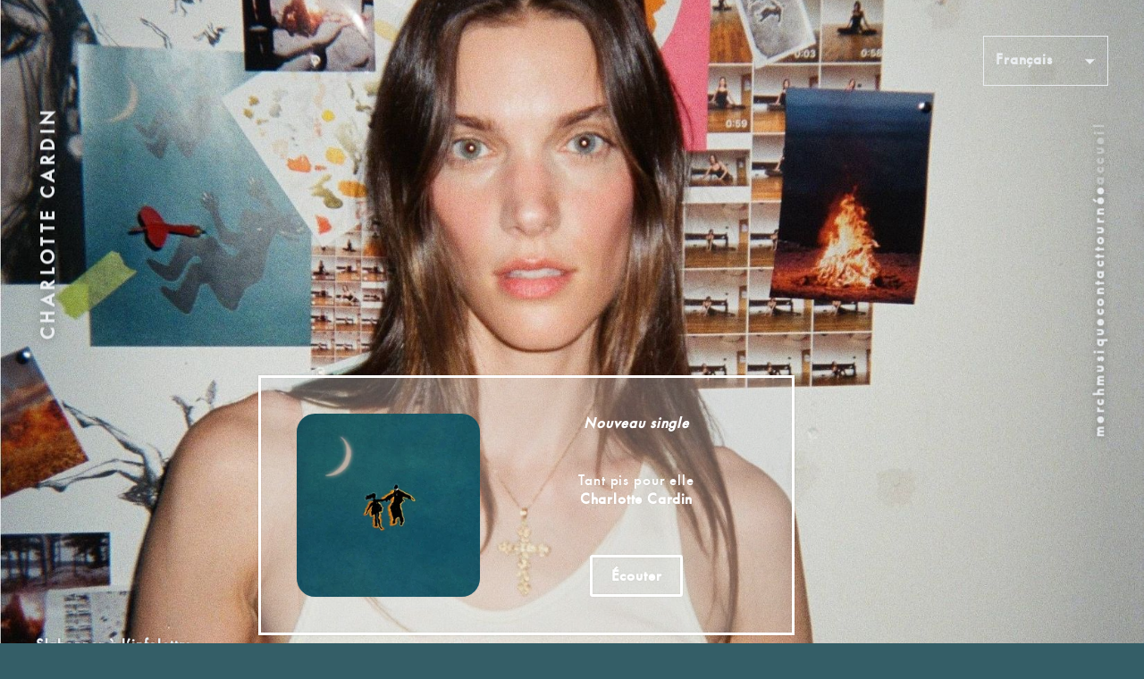

--- FILE ---
content_type: text/html; charset=utf-8
request_url: https://www.charlottecardin.com/?frontpage=true
body_size: 13379
content:
<!DOCTYPE html><html lang="fr"><head><meta charSet="utf-8"/><meta name="viewport" content="width=device-width, initial-scale=1, shrink-to-fit=no"/><meta name="robots" content="max-snippet:-1, max-image-preview:large, max-video-preview:-1"/><script id="google-tag-manager" type="text/plain" data-cookiecategory="analytics">
              (function(w,d,s,l,i){w[l]=w[l]||[];w[l].push({&#x27;gtm.start&#x27;:
              new Date().getTime(),event:&#x27;gtm.js&#x27;});var f=d.getElementsByTagName(s)[0],
              j=d.createElement(s),dl=l!=&#x27;dataLayer&#x27;?&#x27;&amp;l=&#x27;+l:&#x27;&#x27;;j.async=true;j.src=
              &#x27;https://www.googletagmanager.com/gtm.js?id=&#x27;+i+dl;f.parentNode.insertBefore(j,f);
              })(window,document,&#x27;script&#x27;,&#x27;dataLayer&#x27;,&#x27;GTM-M7NCH8B6&#x27;);
            </script><script id="meta-pixel" type="text/plain" data-cookiecategory="analytics">
              !function(f,b,e,v,n,t,s)
              {if(f.fbq)return;n=f.fbq=function(){n.callMethod?
              n.callMethod.apply(n,arguments):n.queue.push(arguments)};
              if(!f._fbq)f._fbq=n;n.push=n;n.loaded=!0;n.version=&#x27;2.0&#x27;;
              n.queue=[];t=b.createElement(e);t.async=!0;
              t.src=v;s=b.getElementsByTagName(e)[0];
              s.parentNode.insertBefore(t,s)}(window, document,&#x27;script&#x27;,
              &#x27;https://connect.facebook.net/en_US/fbevents.js&#x27;);
              fbq(&#x27;init&#x27;, &#x27;735147084943810&#x27;);
              fbq(&#x27;track&#x27;, &#x27;PageView&#x27;);
            </script><title>Charlotte Cardin site web officiel | Charlotte Cardin site web officiel</title><meta property="og:locale:alternate" content="fr"/><meta property="og:locale:alternate" content="en"/><meta name="google" content="notranslate"/><meta http-equiv="Content-Language" content="fr"/><meta property="og:locale" content="fr"/><meta name="next-head-count" content="11"/><link rel="icon" type="image/png" sizes="96x96" href="/favicon-96x96.png"/><link rel="preload" href="/_next/static/media/fce8e2841fc707bb-s.p.woff2" as="font" type="font/woff2" crossorigin="anonymous" data-next-font="size-adjust"/><link rel="preload" href="/_next/static/css/ebea99a9663e0f0f.css?dpl=dpl_2KuBJSNK12MCmoourj55m3SaMDwY" as="style"/><link rel="stylesheet" href="/_next/static/css/ebea99a9663e0f0f.css?dpl=dpl_2KuBJSNK12MCmoourj55m3SaMDwY" data-n-g=""/><noscript data-n-css=""></noscript><script defer="" nomodule="" src="/_next/static/chunks/polyfills-42372ed130431b0a.js?dpl=dpl_2KuBJSNK12MCmoourj55m3SaMDwY"></script><script src="/_next/static/chunks/webpack-f0aca454bced2d62.js?dpl=dpl_2KuBJSNK12MCmoourj55m3SaMDwY" defer=""></script><script src="/_next/static/chunks/framework-81523680550c8804.js?dpl=dpl_2KuBJSNK12MCmoourj55m3SaMDwY" defer=""></script><script src="/_next/static/chunks/main-68fc4e7ec7a3bbc7.js?dpl=dpl_2KuBJSNK12MCmoourj55m3SaMDwY" defer=""></script><script src="/_next/static/chunks/pages/_app-7d4668888ff09bfb.js?dpl=dpl_2KuBJSNK12MCmoourj55m3SaMDwY" defer=""></script><script src="/_next/static/chunks/241-98301fb6509fa556.js?dpl=dpl_2KuBJSNK12MCmoourj55m3SaMDwY" defer=""></script><script src="/_next/static/chunks/296-45ca7aea0a02d921.js?dpl=dpl_2KuBJSNK12MCmoourj55m3SaMDwY" defer=""></script><script src="/_next/static/chunks/987-035a3d9f89bae6f7.js?dpl=dpl_2KuBJSNK12MCmoourj55m3SaMDwY" defer=""></script><script src="/_next/static/chunks/pages/index-3ad1d3ea141b53e6.js?dpl=dpl_2KuBJSNK12MCmoourj55m3SaMDwY" defer=""></script><script src="/_next/static/xOyJ4ss6bjI36NsvGl6Ue/_buildManifest.js?dpl=dpl_2KuBJSNK12MCmoourj55m3SaMDwY" defer=""></script><script src="/_next/static/xOyJ4ss6bjI36NsvGl6Ue/_ssgManifest.js?dpl=dpl_2KuBJSNK12MCmoourj55m3SaMDwY" defer=""></script><style data-emotion="css-global 0"></style><style data-emotion="css 1rm7u2e 12gqlbw 1w6hg5k 16hmkpo 1476heu 10ytjwg 10o78r4 15foqk9 pnhsw6 11g86nx 8716n3 1yct1vb w585fq 6iyrpl bxrdsr wy0iaa 59cf0k 9vbl42 j0l74p 9fo3hf 1xuh4l 1jxv4lx llbnqh fmabl7">.css-1rm7u2e{background-color:transparent;}.css-12gqlbw{position:fixed;top:0;right:0;left:0;z-index:2;height:100vh;height:100svh;display:-webkit-box;display:-webkit-flex;display:-ms-flexbox;display:flex;-webkit-box-pack:justify;-webkit-justify-content:space-between;justify-content:space-between;-webkit-align-items:flex-start;-webkit-box-align:flex-start;-ms-flex-align:flex-start;align-items:flex-start;}@media (min-width:0px){.css-12gqlbw{padding-top:8px;padding-left:24px;padding-right:24px;padding-bottom:24px;}}@media (min-width:768px){.css-12gqlbw{padding-left:40px;padding-right:40px;padding-bottom:40px;}}@media (min-width:1200px){.css-12gqlbw{padding-top:40px;padding-left:40px;padding-right:40px;padding-bottom:40px;}}@media (min-width:1440px){.css-12gqlbw{padding-left:40px;padding-right:40px;padding-bottom:40px;}}@media (min-width:1920px){.css-12gqlbw{padding-left:40px;padding-right:40px;padding-bottom:40px;}}@media (min-width:2560px){.css-12gqlbw{padding-left:40px;padding-right:40px;padding-bottom:40px;}}.css-1w6hg5k{-webkit-transform:rotate(-90deg) translateX(-100%);-moz-transform:rotate(-90deg) translateX(-100%);-ms-transform:rotate(-90deg) translateX(-100%);transform:rotate(-90deg) translateX(-100%);transform-origin:top left;-webkit-filter:drop-shadow(0px 0px 0.25em rgba(0, 0, 0, 0.4));filter:drop-shadow(0px 0px 0.25em rgba(0, 0, 0, 0.4));text-transform:uppercase!important;}@media (min-width:0px){.css-1w6hg5k{font-family:'__fontFuturaPT_eba055','__fontFuturaPT_Fallback_eba055',Helvetica Neue,Helvetica,sans-serif;font-size:1.0625rem;font-style:normal;font-weight:700;line-height:1.25;letter-spacing:0.2em;text-transform:lowercase;margin-top:24px;}}@media (min-width:1200px){.css-1w6hg5k{font-family:'__fontFuturaPT_eba055','__fontFuturaPT_Fallback_eba055',Helvetica Neue,Helvetica,sans-serif;font-size:1.375rem;font-style:normal;font-weight:700;line-height:1.2857142857142858;letter-spacing:0.2em;text-transform:lowercase;margin-top:80px;}}.css-16hmkpo{display:grid;grid-template-rows:1fr auto;background-color:transparent;min-height:100vh;min-height:100svh;}.css-1476heu{display:-webkit-box;display:-webkit-flex;display:-ms-flexbox;display:flex;-webkit-flex-direction:column;-ms-flex-direction:column;flex-direction:column;-webkit-align-items:stretch;-webkit-box-align:stretch;-ms-flex-align:stretch;align-items:stretch;}@media (min-width:0px){.css-1476heu{padding-top:40px;padding-left:52px;}}@media (min-width:1200px){.css-1476heu{padding-top:420px;padding-left:0px;}}.css-10ytjwg{position:fixed;z-index:1;top:0;right:0;bottom:0;left:0;}.css-10ytjwg img{width:100%;height:100vh;height:100lvh;object-fit:cover;object-position:center;}.css-10o78r4{display:grid;-webkit-box-pack:center;-ms-flex-pack:center;-webkit-justify-content:center;justify-content:center;grid-template-rows:auto;row-gap:0px;margin-top:auto;}@media (min-width:0px){.css-10o78r4{grid-template-columns:repeat(6, 1fr);-webkit-column-gap:20px;column-gap:20px;padding-left:24px;padding-right:24px;}}@media (min-width:768px){.css-10o78r4{grid-template-columns:repeat(12, 1fr);-webkit-column-gap:20px;column-gap:20px;padding-left:40px;padding-right:40px;margin-bottom:20px;}}@media (min-width:1200px){.css-10o78r4{grid-template-columns:repeat(12, 1fr);-webkit-column-gap:20px;column-gap:20px;padding-left:40px;padding-right:40px;margin-bottom:0px;}}@media (min-width:1440px){.css-10o78r4{grid-template-columns:repeat(12, 1fr);-webkit-column-gap:20px;column-gap:20px;padding-left:40px;padding-right:40px;}}@media (min-width:1920px){.css-10o78r4{grid-template-columns:repeat(12, 1fr);-webkit-column-gap:20px;column-gap:20px;padding-left:40px;padding-right:40px;}}@media (min-width:2560px){.css-10o78r4{grid-template-columns:repeat(12, 1fr);-webkit-column-gap:20px;column-gap:20px;padding-left:40px;padding-right:40px;}}.css-15foqk9{position:relative;z-index:2;display:-webkit-box;display:-webkit-flex;display:-ms-flexbox;display:flex;-webkit-box-pack:center;-ms-flex-pack:center;-webkit-justify-content:center;justify-content:center;}@media (min-width:0px){.css-15foqk9{grid-column:1/-1;}}@media (min-width:1200px){.css-15foqk9{grid-column:2/span 9;}}.css-pnhsw6{display:-webkit-box;display:-webkit-flex;display:-ms-flexbox;display:flex;-webkit-box-flex-wrap:wrap;-webkit-flex-wrap:wrap;-ms-flex-wrap:wrap;flex-wrap:wrap;-webkit-flex-direction:row;-ms-flex-direction:row;flex-direction:row;-webkit-box-pack:justify;-webkit-justify-content:space-between;justify-content:space-between;-webkit-align-items:stretch;-webkit-box-align:stretch;-ms-flex-align:stretch;align-items:stretch;row-gap:12px;max-width:600px;margin-right:auto;border:3px solid;background-color:rgba(234, 237, 240, 0.3);color:#FFF;container-type:inline-size;-webkit-filter:drop-shadow(0px 0px 0.05em rgba(0, 0, 0, 0.15));filter:drop-shadow(0px 0px 0.05em rgba(0, 0, 0, 0.15));}@media (min-width:0px){.css-pnhsw6{width:calc(100% + 50px);margin-left:-50px;padding-top:12px;padding-bottom:12px;padding-left:12px;padding-right:12px;}}@media (min-width:768px){.css-pnhsw6{width:100%;margin-left:auto;padding-top:40px;padding-bottom:40px;padding-left:40px;padding-right:40px;}}@media (min-width:0px){.css-11g86nx{width:40%;}}@media (min-width:768px){.css-11g86nx{width:40%;}}.css-11g86nx img,.css-11g86nx video{display:block;max-width:100%;width:auto;height:auto;border-radius:10%;}.css-8716n3{display:-webkit-box;display:-webkit-flex;display:-ms-flexbox;display:flex;-webkit-flex-direction:column;-ms-flex-direction:column;flex-direction:column;-webkit-box-pack:justify;-webkit-justify-content:space-between;justify-content:space-between;-webkit-align-items:center;-webkit-box-align:center;-ms-flex-align:center;align-items:center;row-gap:8px;text-align:center;}@media (min-width:0px){.css-8716n3{width:60%;padding-left:12px;}}@media (min-width:768px){.css-8716n3{width:60%;padding-left:40px;}}.css-1yct1vb{font-style:italic;}@media (min-width:0px){.css-1yct1vb{font-size:5cqi;}}@media (min-width:768px){.css-1yct1vb{font-size:3.5cqi;}}@media (min-width:0px){.css-w585fq{font-size:6cqi;}}@media (min-width:768px){.css-w585fq{font-size:5cqi;}}@media (min-width:0px){.css-6iyrpl{font-size:5cqi;}}@media (min-width:768px){.css-6iyrpl{font-size:4cqi;}}.css-bxrdsr{margin-top:8px;}@media (min-width:0px){.css-bxrdsr{font-size:4.5cqi;}}@media (min-width:768px){.css-bxrdsr{font-size:3.5cqi;}}.css-wy0iaa{position:relative;z-index:4;-webkit-filter:drop-shadow(0px 0px 0.05em rgba(0, 0, 0, 0.4));filter:drop-shadow(0px 0px 0.05em rgba(0, 0, 0, 0.4));}@media (min-width:0px){.css-wy0iaa{padding-top:12px;padding-bottom:12px;padding-left:24px;padding-right:24px;}}@media (min-width:768px){.css-wy0iaa{padding-top:40px;padding-bottom:40px;padding-left:40px;padding-right:40px;}}@media (min-width:1200px){.css-wy0iaa{padding-left:40px;padding-right:40px;}}@media (min-width:1440px){.css-wy0iaa{padding-left:40px;padding-right:40px;}}@media (min-width:1920px){.css-wy0iaa{padding-left:40px;padding-right:40px;}}@media (min-width:2560px){.css-wy0iaa{padding-left:40px;padding-right:40px;}}.css-59cf0k{display:-webkit-box;display:-webkit-flex;display:-ms-flexbox;display:flex;-webkit-box-pack:justify;-webkit-justify-content:space-between;justify-content:space-between;-webkit-align-items:center;-webkit-box-align:center;-ms-flex-align:center;align-items:center;-webkit-align-content:center;-ms-flex-line-pack:center;align-content:center;}@media (min-width:0px){.css-59cf0k{-webkit-flex-direction:column;-ms-flex-direction:column;flex-direction:column;-webkit-column-gap:20px;column-gap:20px;row-gap:12px;}}@media (min-width:768px){.css-59cf0k{-webkit-flex-direction:row;-ms-flex-direction:row;flex-direction:row;-webkit-column-gap:20px;column-gap:20px;row-gap:20px;}}@media (min-width:1200px){.css-59cf0k{-webkit-column-gap:20px;column-gap:20px;}}@media (min-width:1440px){.css-59cf0k{-webkit-column-gap:20px;column-gap:20px;}}@media (min-width:1920px){.css-59cf0k{-webkit-column-gap:20px;column-gap:20px;}}@media (min-width:2560px){.css-59cf0k{-webkit-column-gap:20px;column-gap:20px;}}.css-9vbl42{position:relative;-webkit-flex-direction:column;-ms-flex-direction:column;flex-direction:column;-webkit-align-items:center;-webkit-box-align:center;-ms-flex-align:center;align-items:center;}@media (min-width:0px){.css-9vbl42{display:-webkit-box;display:-webkit-flex;display:-ms-flexbox;display:flex;}}@media (min-width:768px){.css-9vbl42{display:block;}}.css-j0l74p{display:inline-block;margin-left:auto;margin-right:auto;text-align:center;}@media (min-width:0px){.css-j0l74p{left:50%;margin-bottom:16px;}}@media (min-width:768px){.css-j0l74p{position:absolute;top:-40px;left:0;margin-bottom:20px;}}.css-9fo3hf{display:-webkit-box;display:-webkit-flex;display:-ms-flexbox;display:flex;-webkit-align-items:center;-webkit-box-align:center;-ms-flex-align:center;align-items:center;padding:0px;margin:0px;}@media (min-width:0px){.css-9fo3hf{gap:4px;}}@media (min-width:768px){.css-9fo3hf{gap:8px;}}@media (min-width:1200px){.css-9fo3hf{gap:12px;}}.css-1xuh4l{display:-webkit-inline-box;display:-webkit-inline-flex;display:-ms-inline-flexbox;display:inline-flex;-webkit-align-items:center;-webkit-box-align:center;-ms-flex-align:center;align-items:center;-webkit-box-pack:center;-ms-flex-pack:center;-webkit-justify-content:center;justify-content:center;position:relative;box-sizing:border-box;-webkit-tap-highlight-color:transparent;background-color:transparent;outline:0;border:0;margin:0;border-radius:0;padding:0;cursor:pointer;-webkit-user-select:none;-moz-user-select:none;-ms-user-select:none;user-select:none;vertical-align:middle;-moz-appearance:none;-webkit-appearance:none;-webkit-text-decoration:none;text-decoration:none;color:inherit;text-align:center;-webkit-flex:0 0 auto;-ms-flex:0 0 auto;flex:0 0 auto;font-size:1.7142857142857142rem;padding:8px;border-radius:50%;overflow:visible;color:rgba(0, 0, 0, 0.54);-webkit-transition:background-color 150ms cubic-bezier(0.4, 0, 0.2, 1) 0ms;transition:background-color 150ms cubic-bezier(0.4, 0, 0.2, 1) 0ms;color:rgb(234, 237, 240);position:relative;}.css-1xuh4l::-moz-focus-inner{border-style:none;}.css-1xuh4l.Mui-disabled{pointer-events:none;cursor:default;}@media print{.css-1xuh4l{-webkit-print-color-adjust:exact;color-adjust:exact;}}.css-1xuh4l:hover{background-color:rgba(0, 0, 0, 0.04);}@media (hover: none){.css-1xuh4l:hover{background-color:transparent;}}.css-1xuh4l:hover{background-color:rgba(234, 237, 240, 0.04);}@media (hover: none){.css-1xuh4l:hover{background-color:transparent;}}.css-1xuh4l.Mui-disabled{background-color:transparent;color:rgba(0, 0, 0, 0.26);}.css-1xuh4l svg{fill:currentColor;}.css-1jxv4lx{-webkit-user-select:none;-moz-user-select:none;-ms-user-select:none;user-select:none;width:1em;height:1em;display:inline-block;fill:currentColor;-webkit-flex-shrink:0;-ms-flex-negative:0;flex-shrink:0;-webkit-transition:fill 200ms cubic-bezier(0.4, 0, 0.2, 1) 0ms;transition:fill 200ms cubic-bezier(0.4, 0, 0.2, 1) 0ms;font-size:1.4285714285714284rem;}.css-llbnqh{display:-webkit-inline-box;display:-webkit-inline-flex;display:-ms-inline-flexbox;display:inline-flex;-webkit-align-items:center;-webkit-box-align:center;-ms-flex-align:center;align-items:center;-webkit-box-pack:center;-ms-flex-pack:center;-webkit-justify-content:center;justify-content:center;position:relative;box-sizing:border-box;-webkit-tap-highlight-color:transparent;background-color:transparent;outline:0;border:0;margin:0;border-radius:0;padding:0;cursor:pointer;-webkit-user-select:none;-moz-user-select:none;-ms-user-select:none;user-select:none;vertical-align:middle;-moz-appearance:none;-webkit-appearance:none;-webkit-text-decoration:none;text-decoration:none;color:inherit;text-align:center;-webkit-flex:0 0 auto;-ms-flex:0 0 auto;flex:0 0 auto;font-size:1.7142857142857142rem;padding:8px;border-radius:50%;overflow:visible;color:rgba(0, 0, 0, 0.54);-webkit-transition:background-color 150ms cubic-bezier(0.4, 0, 0.2, 1) 0ms;transition:background-color 150ms cubic-bezier(0.4, 0, 0.2, 1) 0ms;color:rgb(234, 237, 240);position:relative;}.css-llbnqh::-moz-focus-inner{border-style:none;}.css-llbnqh.Mui-disabled{pointer-events:none;cursor:default;}@media print{.css-llbnqh{-webkit-print-color-adjust:exact;color-adjust:exact;}}.css-llbnqh:hover{background-color:rgba(0, 0, 0, 0.04);}@media (hover: none){.css-llbnqh:hover{background-color:transparent;}}.css-llbnqh:hover{background-color:rgba(234, 237, 240, 0.04);}@media (hover: none){.css-llbnqh:hover{background-color:transparent;}}.css-llbnqh.Mui-disabled{background-color:transparent;color:rgba(0, 0, 0, 0.26);}.css-llbnqh svg{width:24px;height:24px;fill:currentColor;}.css-fmabl7{font-family:'__fontFuturaPT_eba055','__fontFuturaPT_Fallback_eba055',Helvetica Neue,Helvetica,sans-serif;font-size:0.8125rem;font-style:normal;font-weight:700;letter-spacing:0.05em;line-height:1.25;display:-webkit-box;display:-webkit-flex;display:-ms-flexbox;display:flex;gap:16px;margin:0px;padding:0px;}</style></head><body data-route="/" data-is-rendered="false"><noscript><iframe src="https://www.googletagmanager.com/ns.html?id=GTM-M7NCH8B6" height="0" width="0" style="display:none;visibility:hidden"></iframe></noscript><div id="__next"><div id="app" style="opacity:0"><style data-emotion="css-global 1bkb75q">html{-webkit-font-smoothing:antialiased;-moz-osx-font-smoothing:grayscale;box-sizing:border-box;-webkit-text-size-adjust:100%;}*,*::before,*::after{box-sizing:inherit;}strong,b{font-weight:700;}body{margin:0;color:rgba(0, 0, 0, 0.87);font-family:'__fontFuturaPT_eba055','__fontFuturaPT_Fallback_eba055',Helvetica Neue,Helvetica,sans-serif;font-size:1.0625rem;font-style:normal;font-weight:700;letter-spacing:0.05em;line-height:1.25;background-color:#fff;}@media print{body{background-color:#FFF;}}body::backdrop{background-color:#fff;}*,*::before,*::after{box-sizing:border-box;}h1,h2,h3,h4,h5,h6{font-size:unset;font-weight:400;margin:0;}p{margin:0;}strong,b{font-weight:700;}svg{display:block;}figure{margin:0;}blockquote{margin:0;}sup,sub{vertical-align:baseline;position:relative;top:-0.4em;}sub{top:0.4em;}:root{--cc-font-family:inherit!important;--cc-bg:#fff!important;--cc-text:#000!important;--cc-border-radius:0!important;--cc-btn-primary-bg:var(--cc-bg)!important;--cc-btn-primary-text:rgb(175, 177, 180)!important;--cc-btn-primary-hover-bg:var(--cc-bg)!important;--cc-btn-primary-hover-text:var(--cc-text)!important;--cc-btn-secondary-bg:var(--cc-bg)!important;--cc-btn-secondary-text:rgba(0, 0, 0, 0.55)!important;--cc-btn-secondary-hover-bg:var(--cc-bg)!important;--cc-btn-secondary-hover-text:var(--cc-text)!important;--cc-btn-border-radius:0!important;--cc-toggle-bg-off:rgba(0, 0, 0, 0.1)!important;--cc-toggle-bg-on:rgba(0, 0, 0, 0.1)!important;--cc-toggle-bg-readonly:rgba(0, 0, 0, 0.1)!important;--cc-toggle-knob-bg:var(--cc-text)!important;--cc-toggle-knob-icon-color:var(--cc-btn-secondary-text)!important;--cc-block-text:var(--cc-text)!important;--cc-section-border:rgba(0, 0, 0, 0.1)!important;--cc-overlay-bg:rgb(234, 237, 240)!important;--cc-overlay-opacity:0.6!important;--cc-consent-modal-box-shadow:none!important;--cc-webkit-scrollbar-bg:rgba(0, 0, 0, 0.3)!important;--cc-webkit-scrollbar-bg-hover:rgba(0, 0, 0, 0.6)!important;--cc-cookie-category-block-bg:rgba(0, 0, 0, 0.05)!important;}#cm{bottom:96px!important;left:auto!important;right:40px!important;width:314px!important;padding:12px 16px 14px 16px!important;border:1px solid var(--cc-section-border)!important;opacity:0!important;-webkit-transform:translateY(1.6em)!important;-moz-transform:translateY(1.6em)!important;-ms-transform:translateY(1.6em)!important;transform:translateY(1.6em)!important;}#cm.CookieConsent--shown{opacity:1!important;-webkit-transform:translateY(0)!important;-moz-transform:translateY(0)!important;-ms-transform:translateY(0)!important;transform:translateY(0)!important;}#c-txt{font-size:0.875rem!important;line-height:1.333333!important;}#c-txt .c-bn{position:absolute!important;right:16px!important;bottom:14px!important;}.cc_div .cc-link{color:inherit!important;font:inherit!important;-webkit-text-decoration:underline!important;text-decoration:underline!important;}.cc_div .cc-link:hover{-webkit-text-decoration:none!important;text-decoration:none!important;}.cc_div #c-bns{margin-top:10px!important;-webkit-box-pack:start!important;-ms-flex-pack:start!important;-webkit-justify-content:flex-start!important;justify-content:flex-start!important;}#c-bns button,.cc_div .c-bn{font:inherit!important;font-size:0.875rem!important;line-height:1.333333!important;padding:0!important;}.cc_div .c-bn{-webkit-flex:none!important;-ms-flex:none!important;flex:none!important;}#c-bns button+button{margin-left:16px!important;}#s-inr{max-width:372px!important;padding-top:0!important;padding-bottom:0!important;box-shadow:none!important;border:1px solid var(--cc-section-border)!important;}#s-hdr{height:56px!important;padding:16px!important;border-width:0!important;}#s-c-bn{color:var(--cc-text)!important;width:18px!important;height:18px!important;}#s-c-bn:after,#s-c-bn:before{background:var(--cc-text)!important;top:2px!important;left:8px!important;height:1.1em!important;}.cc_div .act .b-bn .exp:before,.cc_div .b-bn .exp:before{left:10px!important;}#s-bl .c-bl{margin-bottom:4px!important;}#c-ttl,#s-bl td:before,#s-ttl,.cc_div .b-tl{font:inherit!important;font-size:16px!important;line-height:1.5!important;}#s-bl{padding:16px 16px 14px 16px!important;}#s-cnt .p{margin-top:0!important;font-size:0.875rem!important;line-height:1.333333!important;}#s-bl .c-bl:first-child{margin-top:40px!important;margin-bottom:16px!important;}#s-bl .c-bl:last-child{margin-bottom:32px!important;}.b-tl.exp{font-size:0.875rem!important;line-height:1.333333!important;}#s-cnt .b-bn .b-tl{min-height:34px!important;padding:6px 54px 6px 22px!important;font-size:0.875rem!important;line-height:1.333333!important;background:transparent!important;}.cc_div .b-tg{right:8px!important;display:-webkit-inline-box!important;display:-webkit-inline-flex!important;display:-ms-inline-flexbox!important;display:inline-flex!important;-webkit-box-pack:end!important;-ms-flex-pack:end!important;-webkit-justify-content:flex-end!important;justify-content:flex-end!important;-webkit-align-items:center!important;-webkit-box-align:center!important;-ms-flex-align:center!important;align-items:center!important;}.cc_div .b-tg *{font-size:12px!important;}.cc_div .act .b-bn .exp:before,.cc_div .b-bn .exp:before{border-color:var(--cc-text)!important;}.cc_div .b-bn .exp:before{padding:2px!important;top:15px!important;left:9px!important;border-width:0 1px 1px 0!important;}.c-tg.c-ro{opacity:0.5!important;}#s-bl .b-acc .p{padding:0 8px 8px!important;}#s-bl .c-bl:not(.b-ex){background:transparent!important;}#s-bl .c-bl.b-ex+.c-bl:not(.b-ex){margin-top:16px!important;border-width:0!important;padding:0!important;}#s-bns{display:-webkit-box!important;display:-webkit-flex!important;display:-ms-flexbox!important;display:flex!important;height:auto!important;border-width:0!important;padding:16px 16px 14px 16px!important;}#s-cnt button+button{margin-left:16px!important;}#s-cnt button:last-child{margin-left:auto!important;}@media screen and (min-width: 768px){#c-s-in{position:absolute!important;top:auto!important;right:12px!important;bottom:12px!important;height:auto!important;max-height:450px!important;-webkit-transform:none!important;-moz-transform:none!important;-ms-transform:none!important;transform:none!important;}}@media screen and (max-width: 767px){#cm#cm{bottom:12px!important;right:12px!important;padding:12px 16px 14px 16px!important;}.cc_div #c-bns{-webkit-flex-direction:row!important;-ms-flex-direction:row!important;flex-direction:row!important;}#cm .c-bn,.cc_div .c-bn{width:auto!important;}#cm .c-bn,.cc_div .c-bn{margin-top:0!important;}#s-inr{max-width:none!important;}.bns-t #s-bns{height:auto!important;gap:16px!important;}.cc_div .bns-t .c-bn{padding:0!important;}#s-cnt button+button{margin-top:0!important;}.cc_div .bns-t .c-bn{font-size:0.875rem!important;line-height:1.333333!important;}}</style><style data-emotion="css-global b5ivqr">body{background-color:rgb(52, 94, 103);-webkit-transition:background-color 2s;transition:background-color 2s;}.MuiPaper-root{color:rgb(234, 237, 240);}.Mui-error,.Mui-error *{color:#ff1744!important;border-color:#ff1744!important;}a,.link{-webkit-text-decoration:underline;text-decoration:underline;text-decoration-thickness:clamp(1px, 0.06em, 2px);text-underline-offset:0.1em;color:inherit;cursor:pointer;}@media (hover: hover) and (pointer: fine){a:hover,.link:hover{-webkit-text-decoration:none;text-decoration:none;}}a.is-active,.link.is-active{-webkit-text-decoration:none;text-decoration:none;}a:focus-visible,.link:focus-visible{outline:none;box-shadow:0 0 0 0.15em rgba(0, 0, 0, 0.25);}.text-decoration-none,.links-text-decoration-none a{-webkit-text-decoration:none;text-decoration:none;}.cursor-none{cursor:none!important;}.cursor-all-none,.cursor-all-none *{cursor:none!important;}.text-decoration-inverted,.links-text-decoration-inverted a,.links-text-decoration-inverted .plain-button{-webkit-text-decoration:none;text-decoration:none;}@media (hover: hover) and (pointer: fine){.text-decoration-inverted:hover,.links-text-decoration-inverted a:hover,.links-text-decoration-inverted .plain-button:hover{-webkit-text-decoration:underline;text-decoration:underline;text-decoration-thickness:clamp(1px, 0.06em, 2px);text-underline-offset:0.1em;}}.text-decoration-inverted.is-active,.links-text-decoration-inverted a.is-active,.links-text-decoration-inverted .plain-button.is-active{-webkit-text-decoration:underline;text-decoration:underline;text-decoration-thickness:clamp(1px, 0.06em, 2px);text-underline-offset:0.1em;}.links-black a,.links-black .plain-button,.link-black{color:#000;-webkit-text-decoration:none;text-decoration:none;}.links-white a,.links-white .plain-button,.link-white{color:#FFF;-webkit-text-decoration:none;text-decoration:none;}.links-black25 a,.links-black25 .plain-button,.link-black25{color:rgba(0, 0, 0, 0.25);-webkit-text-decoration:none;text-decoration:none;}@media (hover: hover) and (pointer: fine){.links-hover-black25 a:hover,.links-hover-black25 .plain-button:hover,.link-hover-black25:hover{color:rgba(0, 0, 0, 0.25);}}.links-hover-black25 a.is-active,.links-hover-black25 .plain-button.is-active,.link-hover-black25.is-active{color:rgba(0, 0, 0, 0.25);}@media (hover: hover) and (pointer: fine){.links-hover-black a:hover,.links-hover-black .plain-button:hover,.link-hover-black:hover{color:#000;}}.links-hover-black a.is-active,.links-hover-black .plain-button.is-active,.link-hover-black.is-active{color:#000;}@media (hover: hover) and (pointer: fine){.links-hover-white a:hover,.links-hover-white .plain-button:hover,.link-hover-white:hover{color:#FFF;}}.links-hover-white a.is-active,.links-hover-white .plain-button.is-active,.link-hover-white.is-active{color:#FFF;}@media (hover: hover) and (pointer: fine){.links-hover-offwhite25 a:hover,.links-hover-offwhite25 .plain-button:hover,.link-hover-offwhite25:hover{color:rgba(234, 237, 240, 0.25);}}.links-hover-offwhite25 a.is-active,.links-hover-offwhite25 .plain-button.is-active,.link-hover-offwhite25.is-active{color:rgba(234, 237, 240, 0.25);}@media (hover: hover) and (pointer: fine){.links-hover-offwhite50 a:hover,.links-hover-offwhite50 .plain-button:hover,.link-hover-offwhite50:hover{color:rgba(234, 237, 240, 0.5);}}.links-hover-offwhite50 a.is-active,.links-hover-offwhite50 .plain-button.is-active,.link-hover-offwhite50.is-active{color:rgba(234, 237, 240, 0.5);}@media (hover: hover) and (pointer: fine){.links-hover-navy25 a:hover,.links-hover-navy25 .plain-button:hover,.link-hover-navy25:hover{color:rgba(32, 36, 51, 0.25);}}.links-hover-navy25 a.is-active,.links-hover-navy25 .plain-button.is-active,.link-hover-navy25.is-active{color:rgba(32, 36, 51, 0.25);}@media (hover: hover) and (pointer: fine){.links-hover-mauve a:hover,.links-hover-mauve .plain-button:hover,.link-hover-mauve:hover{color:rgb(209, 201, 238);}}.links-hover-mauve a.is-active,.links-hover-mauve .plain-button.is-active,.link-hover-mauve.is-active{color:rgb(209, 201, 238);}@media (hover: hover) and (pointer: fine){.links-hover-teal a:hover,.links-hover-teal .plain-button:hover,.link-hover-teal:hover{color:rgb(52, 94, 103);}}.links-hover-teal a.is-active,.links-hover-teal .plain-button.is-active,.link-hover-teal.is-active{color:rgb(52, 94, 103);}@media (hover: hover) and (pointer: fine){.links-hover-orange a:hover,.links-hover-orange .plain-button:hover,.link-hover-orange:hover{color:#F96E5B;}}.links-hover-orange a.is-active,.links-hover-orange .plain-button.is-active,.link-hover-orange.is-active{color:#F96E5B;}@media (hover: hover) and (pointer: fine){.links-hover-mauve25 a:hover,.links-hover-mauve25 .plain-button:hover,.link-hover-mauve25:hover{color:rgba(209, 201, 238, 0.25);}}.links-hover-mauve25 a.is-active,.links-hover-mauve25 .plain-button.is-active,.link-hover-mauve25.is-active{color:rgba(209, 201, 238, 0.25);}@media (hover: hover) and (pointer: fine){.links-hover-teal25 a:hover,.links-hover-teal25 .plain-button:hover,.link-hover-teal25:hover{color:rgba(52, 94, 103, 0.25);}}.links-hover-teal25 a.is-active,.links-hover-teal25 .plain-button.is-active,.link-hover-teal25.is-active{color:rgba(52, 94, 103, 0.25);}@media (hover: hover) and (pointer: fine){.links-hover-orange25 a:hover,.links-hover-orange25 .plain-button:hover,.link-hover-orange25:hover{color:rgba(249, 110, 91, 0.25);}}.links-hover-orange25 a.is-active,.links-hover-orange25 .plain-button.is-active,.link-hover-orange25.is-active{color:rgba(249, 110, 91, 0.25);}@media (hover: hover) and (pointer: fine){.links-hover-lightgrey a:hover,.links-hover-lightgrey .plain-button:hover,.link-hover-lightgrey:hover{color:rgb(175, 177, 180);}}.links-hover-lightgrey a.is-active,.links-hover-lightgrey .plain-button.is-active,.link-hover-lightgrey.is-active{color:rgb(175, 177, 180);}.plain-button{-webkit-appearance:none;-moz-appearance:none;-ms-appearance:none;appearance:none;border-radius:0;border:0;background-color:transparent;padding:0;font:inherit;color:inherit;cursor:pointer;}.plain-button path[stroke]{stroke:currentColor;}.plain-button path[fill]{fill:currentColor;}.plain-button-block{display:block;width:100%;text-align:left;}.button{border:3px solid;border-radius:3px;background-color:transparent;padding:0.6em 1.2em;font:inherit;color:inherit;cursor:pointer;-webkit-text-decoration:none;text-decoration:none;}@media (hover: hover) and (pointer: fine){.button:hover{opacity:0.75;}}.list-style-none{list-style:none;}.text-transform-uppercase{text-transform:uppercase;}.grecaptcha-badge{visibility:hidden;}</style><style data-emotion="css eqkua2">.css-eqkua2{background-color:#fff;color:rgba(0, 0, 0, 0.87);-webkit-transition:box-shadow 300ms cubic-bezier(0.4, 0, 0.2, 1) 0ms;transition:box-shadow 300ms cubic-bezier(0.4, 0, 0.2, 1) 0ms;box-shadow:none;color:rgb(234, 237, 240);background-color:rgb(52, 94, 103);}</style><div class="MuiPaper-root MuiPaper-elevation MuiPaper-elevation0 css-eqkua2"><div class="MuiBox-root css-1rm7u2e"><header class="links-text-decoration-none links-hover-offwhite50 MuiBox-root css-12gqlbw"><h1 style="border:0;clip:rect(0 0 0 0);height:1px;margin:-1px;overflow:hidden;padding:0;position:absolute;white-space:nowrap;width:1px">Charlotte Cardin</h1><div class="stamped-text MuiBox-root css-1w6hg5k"><a href="/"> <!-- -->Charlotte Cardin</a></div></header><div style="opacity:0"><div class="MuiBox-root css-16hmkpo"><main class="MuiBox-root css-1476heu"><div class="MuiBox-root css-10ytjwg"></div><div class="MuiBox-root css-10o78r4"><div class="MuiBox-root css-15foqk9"><div class="MuiBox-root css-pnhsw6"><div class="MuiBox-root css-11g86nx"><img alt="cc-tppe-artwork.jpg" loading="lazy" width="2880" height="2880" decoding="async" data-nimg="1" style="color:transparent" sizes="205px" srcSet="/_next/image?url=https%3A%2F%2Fres.cloudinary.com%2Fcultnation%2Fimage%2Fupload%2Fv1756920882%2Flg_cc_tppe_artwork_d94f2f0942.jpg&amp;w=16&amp;q=90&amp;dpl=dpl_2KuBJSNK12MCmoourj55m3SaMDwY 16w, /_next/image?url=https%3A%2F%2Fres.cloudinary.com%2Fcultnation%2Fimage%2Fupload%2Fv1756920882%2Flg_cc_tppe_artwork_d94f2f0942.jpg&amp;w=32&amp;q=90&amp;dpl=dpl_2KuBJSNK12MCmoourj55m3SaMDwY 32w, /_next/image?url=https%3A%2F%2Fres.cloudinary.com%2Fcultnation%2Fimage%2Fupload%2Fv1756920882%2Flg_cc_tppe_artwork_d94f2f0942.jpg&amp;w=48&amp;q=90&amp;dpl=dpl_2KuBJSNK12MCmoourj55m3SaMDwY 48w, /_next/image?url=https%3A%2F%2Fres.cloudinary.com%2Fcultnation%2Fimage%2Fupload%2Fv1756920882%2Flg_cc_tppe_artwork_d94f2f0942.jpg&amp;w=64&amp;q=90&amp;dpl=dpl_2KuBJSNK12MCmoourj55m3SaMDwY 64w, /_next/image?url=https%3A%2F%2Fres.cloudinary.com%2Fcultnation%2Fimage%2Fupload%2Fv1756920882%2Flg_cc_tppe_artwork_d94f2f0942.jpg&amp;w=96&amp;q=90&amp;dpl=dpl_2KuBJSNK12MCmoourj55m3SaMDwY 96w, /_next/image?url=https%3A%2F%2Fres.cloudinary.com%2Fcultnation%2Fimage%2Fupload%2Fv1756920882%2Flg_cc_tppe_artwork_d94f2f0942.jpg&amp;w=128&amp;q=90&amp;dpl=dpl_2KuBJSNK12MCmoourj55m3SaMDwY 128w, /_next/image?url=https%3A%2F%2Fres.cloudinary.com%2Fcultnation%2Fimage%2Fupload%2Fv1756920882%2Flg_cc_tppe_artwork_d94f2f0942.jpg&amp;w=256&amp;q=90&amp;dpl=dpl_2KuBJSNK12MCmoourj55m3SaMDwY 256w, /_next/image?url=https%3A%2F%2Fres.cloudinary.com%2Fcultnation%2Fimage%2Fupload%2Fv1756920882%2Flg_cc_tppe_artwork_d94f2f0942.jpg&amp;w=384&amp;q=90&amp;dpl=dpl_2KuBJSNK12MCmoourj55m3SaMDwY 384w, /_next/image?url=https%3A%2F%2Fres.cloudinary.com%2Fcultnation%2Fimage%2Fupload%2Fv1756920882%2Flg_cc_tppe_artwork_d94f2f0942.jpg&amp;w=640&amp;q=90&amp;dpl=dpl_2KuBJSNK12MCmoourj55m3SaMDwY 640w, /_next/image?url=https%3A%2F%2Fres.cloudinary.com%2Fcultnation%2Fimage%2Fupload%2Fv1756920882%2Flg_cc_tppe_artwork_d94f2f0942.jpg&amp;w=750&amp;q=90&amp;dpl=dpl_2KuBJSNK12MCmoourj55m3SaMDwY 750w, /_next/image?url=https%3A%2F%2Fres.cloudinary.com%2Fcultnation%2Fimage%2Fupload%2Fv1756920882%2Flg_cc_tppe_artwork_d94f2f0942.jpg&amp;w=828&amp;q=90&amp;dpl=dpl_2KuBJSNK12MCmoourj55m3SaMDwY 828w, /_next/image?url=https%3A%2F%2Fres.cloudinary.com%2Fcultnation%2Fimage%2Fupload%2Fv1756920882%2Flg_cc_tppe_artwork_d94f2f0942.jpg&amp;w=1080&amp;q=90&amp;dpl=dpl_2KuBJSNK12MCmoourj55m3SaMDwY 1080w, /_next/image?url=https%3A%2F%2Fres.cloudinary.com%2Fcultnation%2Fimage%2Fupload%2Fv1756920882%2Flg_cc_tppe_artwork_d94f2f0942.jpg&amp;w=1200&amp;q=90&amp;dpl=dpl_2KuBJSNK12MCmoourj55m3SaMDwY 1200w, /_next/image?url=https%3A%2F%2Fres.cloudinary.com%2Fcultnation%2Fimage%2Fupload%2Fv1756920882%2Flg_cc_tppe_artwork_d94f2f0942.jpg&amp;w=1920&amp;q=90&amp;dpl=dpl_2KuBJSNK12MCmoourj55m3SaMDwY 1920w, /_next/image?url=https%3A%2F%2Fres.cloudinary.com%2Fcultnation%2Fimage%2Fupload%2Fv1756920882%2Flg_cc_tppe_artwork_d94f2f0942.jpg&amp;w=2048&amp;q=90&amp;dpl=dpl_2KuBJSNK12MCmoourj55m3SaMDwY 2048w, /_next/image?url=https%3A%2F%2Fres.cloudinary.com%2Fcultnation%2Fimage%2Fupload%2Fv1756920882%2Flg_cc_tppe_artwork_d94f2f0942.jpg&amp;w=3840&amp;q=90&amp;dpl=dpl_2KuBJSNK12MCmoourj55m3SaMDwY 3840w" src="/_next/image?url=https%3A%2F%2Fres.cloudinary.com%2Fcultnation%2Fimage%2Fupload%2Fv1756920882%2Flg_cc_tppe_artwork_d94f2f0942.jpg&amp;w=3840&amp;q=90&amp;dpl=dpl_2KuBJSNK12MCmoourj55m3SaMDwY"/></div><div class="MuiBox-root css-8716n3"><p class="MuiBox-root css-1yct1vb">Nouveau single</p><div><h3 class="MuiBox-root css-w585fq">Tant pis pour elle</h3><p class="MuiBox-root css-6iyrpl">Charlotte Cardin</p></div><a class="button MuiBox-root css-bxrdsr" target="https://ffm.to/tantpispourelle" href="https://ffm.to/tantpispourelle">Écouter</a></div></div></div></div></main><footer class="MuiBox-root css-wy0iaa"><nav class="MuiBox-root css-59cf0k"><div class="MuiBox-root css-9vbl42"><a class="MuiBox-root css-j0l74p" href="/inscription">S&#x27;abonner à l’infolettre</a><ul class="list-style-none MuiBox-root css-9fo3hf"><li class="MuiBox-root css-0"><a class="MuiButtonBase-root MuiIconButton-root MuiIconButton-colorPrimary MuiIconButton-sizeMedium css-1xuh4l" tabindex="0" href="https://charlottecardin.lnk.to/FacebookAW" target="_blank" rel="noopener noreferrer" aria-label="Facebook"><svg class="MuiSvgIcon-root MuiSvgIcon-fontSizeSmall css-1jxv4lx" focusable="false" aria-hidden="true" viewBox="0 0 24 24" data-testid="FacebookIcon"><path d="M5 3h14a2 2 0 0 1 2 2v14a2 2 0 0 1-2 2H5a2 2 0 0 1-2-2V5a2 2 0 0 1 2-2m13 2h-2.5A3.5 3.5 0 0 0 12 8.5V11h-2v3h2v7h3v-7h3v-3h-3V9a1 1 0 0 1 1-1h2V5z"></path></svg></a></li><li class="MuiBox-root css-0"><a class="MuiButtonBase-root MuiIconButton-root MuiIconButton-colorPrimary MuiIconButton-sizeMedium css-1xuh4l" tabindex="0" href="https://charlottecardin.lnk.to/TwitterAW" target="_blank" rel="noopener noreferrer" aria-label="X"><svg class="MuiSvgIcon-root MuiSvgIcon-fontSizeSmall css-1jxv4lx" focusable="false" aria-hidden="true" viewBox="0 0 24 24" data-testid="XIcon"><path d="M18.244 2.25h3.308l-7.227 8.26 8.502 11.24H16.17l-5.214-6.817L4.99 21.75H1.68l7.73-8.835L1.254 2.25H8.08l4.713 6.231zm-1.161 17.52h1.833L7.084 4.126H5.117z"></path></svg></a></li><li class="MuiBox-root css-0"><a class="MuiButtonBase-root MuiIconButton-root MuiIconButton-colorPrimary MuiIconButton-sizeMedium css-1xuh4l" tabindex="0" href="https://charlottecardin.lnk.to/InstagramAW" target="_blank" rel="noopener noreferrer" aria-label="Instagram"><svg class="MuiSvgIcon-root MuiSvgIcon-fontSizeSmall css-1jxv4lx" focusable="false" aria-hidden="true" viewBox="0 0 24 24" data-testid="InstagramIcon"><path d="M7.8 2h8.4C19.4 2 22 4.6 22 7.8v8.4a5.8 5.8 0 0 1-5.8 5.8H7.8C4.6 22 2 19.4 2 16.2V7.8A5.8 5.8 0 0 1 7.8 2m-.2 2A3.6 3.6 0 0 0 4 7.6v8.8C4 18.39 5.61 20 7.6 20h8.8a3.6 3.6 0 0 0 3.6-3.6V7.6C20 5.61 18.39 4 16.4 4H7.6m9.65 1.5a1.25 1.25 0 0 1 1.25 1.25A1.25 1.25 0 0 1 17.25 8 1.25 1.25 0 0 1 16 6.75a1.25 1.25 0 0 1 1.25-1.25M12 7a5 5 0 0 1 5 5 5 5 0 0 1-5 5 5 5 0 0 1-5-5 5 5 0 0 1 5-5m0 2a3 3 0 0 0-3 3 3 3 0 0 0 3 3 3 3 0 0 0 3-3 3 3 0 0 0-3-3z"></path></svg></a></li><li class="MuiBox-root css-0"><a class="MuiButtonBase-root MuiIconButton-root MuiIconButton-colorPrimary MuiIconButton-sizeMedium css-1xuh4l" tabindex="0" href="https://charlottecardin.lnk.to/SubscribeAW" target="_blank" rel="noopener noreferrer" aria-label="YouTube"><svg class="MuiSvgIcon-root MuiSvgIcon-fontSizeSmall css-1jxv4lx" focusable="false" aria-hidden="true" viewBox="0 0 24 24" data-testid="YouTubeIcon"><path d="M10 15l5.19-3L10 9v6m11.56-7.83c.13.47.22 1.1.28 1.9.07.8.1 1.49.1 2.09L22 12c0 2.19-.16 3.8-.44 4.83-.25.9-.83 1.48-1.73 1.73-.47.13-1.33.22-2.65.28-1.3.07-2.49.1-3.59.1L12 19c-4.19 0-6.8-.16-7.83-.44-.9-.25-1.48-.83-1.73-1.73-.13-.47-.22-1.1-.28-1.9-.07-.8-.1-1.49-.1-2.09L2 12c0-2.19.16-3.8.44-4.83.25-.9.83-1.48 1.73-1.73.47-.13 1.33-.22 2.65-.28 1.3-.07 2.49-.1 3.59-.1L12 5c4.19 0 6.8.16 7.83.44.9.25 1.48.83 1.73 1.73z"></path></svg></a></li><li class="MuiBox-root css-0"><a class="MuiButtonBase-root MuiIconButton-root MuiIconButton-colorPrimary MuiIconButton-sizeMedium css-llbnqh" tabindex="0" href="https://charlottecardin.lnk.to/SpotifyAW" target="_blank" rel="noopener noreferrer" aria-label="Spotify"><svg xmlns="http://www.w3.org/2000/svg" fill-rule="evenodd" clip-rule="evenodd"><path d="M19.098 10.638C15.23 8.341 8.85 8.13 5.157 9.251a1.121 1.121 0 1 1-.651-2.148c4.239-1.287 11.285-1.038 15.738 1.605a1.123 1.123 0 0 1-1.146 1.93m-.126 3.403a.937.937 0 0 1-1.287.308c-3.225-1.982-8.142-2.557-11.958-1.399a.936.936 0 1 1-.543-1.79c4.358-1.322 9.776-.682 13.48 1.595.44.27.578.847.308 1.286m-1.469 3.267a.746.746 0 0 1-1.028.249c-2.818-1.722-6.365-2.111-10.542-1.157a.748.748 0 0 1-.333-1.458c4.571-1.045 8.492-.595 11.655 1.338a.747.747 0 0 1 .248 1.028M12 0C5.373 0 0 5.373 0 12c0 6.628 5.373 12 12 12 6.628 0 12-5.372 12-12 0-6.627-5.372-12-12-12"></path></svg></a></li><li class="MuiBox-root css-0"><a class="MuiButtonBase-root MuiIconButton-root MuiIconButton-colorPrimary MuiIconButton-sizeMedium css-1xuh4l" tabindex="0" href="https://charlottecardin.lnk.to/AppleMusicAW" target="_blank" rel="noopener noreferrer" aria-label="Apple Music"><svg class="MuiSvgIcon-root MuiSvgIcon-fontSizeSmall css-1jxv4lx" focusable="false" aria-hidden="true" viewBox="0 0 24 24" data-testid="AppleIcon"><path d="M18.71 19.5c-.83 1.24-1.71 2.45-3.05 2.47-1.34.03-1.77-.79-3.29-.79-1.53 0-2 .77-3.27.82-1.31.05-2.3-1.32-3.14-2.53C4.25 17 2.94 12.45 4.7 9.39c.87-1.52 2.43-2.48 4.12-2.51 1.28-.02 2.5.87 3.29.87.78 0 2.26-1.07 3.81-.91.65.03 2.47.26 3.64 1.98-.09.06-2.17 1.28-2.15 3.81.03 3.02 2.65 4.03 2.68 4.04-.03.07-.42 1.44-1.38 2.83M13 3.5c.73-.83 1.94-1.46 2.94-1.5.13 1.17-.34 2.35-1.04 3.19-.69.85-1.83 1.51-2.95 1.42-.15-1.15.41-2.35 1.05-3.11z"></path></svg></a></li><li class="MuiBox-root css-0"><a class="MuiButtonBase-root MuiIconButton-root MuiIconButton-colorPrimary MuiIconButton-sizeMedium css-llbnqh" tabindex="0" href="https://charlottecardin.lnk.to/SoundCloudAW" target="_blank" rel="noopener noreferrer" aria-label="SoundCloud"><svg xmlns="http://www.w3.org/2000/svg" xml:space="preserve" width="800" height="800" viewBox="0 0 300 300"><path d="M14.492 208.896c.619 0 1.143-.509 1.232-1.226l3.365-26.671-3.355-27.278c-.1-.717-.623-1.23-1.242-1.23-.635 0-1.176.524-1.26 1.23l-2.941 27.278 2.941 26.662c.084.716.625 1.235 1.26 1.235M3.397 198.752c.608 0 1.101-.473 1.19-1.18l2.608-16.574-2.608-16.884c-.09-.685-.582-1.18-1.19-1.18-.635 0-1.127.495-1.217 1.19L0 180.999l2.18 16.569c.09.701.582 1.184 1.217 1.184M27.762 148.644c-.08-.867-.715-1.5-1.503-1.5-.782 0-1.418.633-1.491 1.5l-2.811 32.355 2.811 31.174c.073.862.709 1.487 1.491 1.487.788 0 1.423-.625 1.503-1.487l3.18-31.174zM38.152 214.916c.922 0 1.668-.759 1.758-1.751l3.005-32.156-3.005-33.258c-.09-.999-.836-1.749-1.758-1.749-.935 0-1.692.751-1.756 1.754l-2.656 33.253 2.656 32.156c.064.993.821 1.751 1.756 1.751M50.127 215.438c1.074 0 1.936-.86 2.025-2.011l-.01.008 2.83-32.426-2.83-30.857c-.08-1.132-.941-2.005-2.016-2.005-1.09 0-1.947.873-2.012 2.014l-2.502 30.849 2.502 32.418c.066 1.15.923 2.01 2.013 2.01M67.132 181.017l-2.655-50.172c-.074-1.272-1.065-2.286-2.281-2.286-1.207 0-2.195 1.013-2.269 2.286l-2.35 50.172 2.35 32.418c.074 1.278 1.063 2.278 2.269 2.278 1.217 0 2.207-1 2.281-2.278v.009zM74.386 215.766c1.339 0 2.45-1.111 2.513-2.529v.021l2.482-32.233-2.482-61.656c-.063-1.418-1.174-2.529-2.513-2.529-1.37 0-2.471 1.111-2.545 2.529l-2.185 61.656 2.195 32.222c.064 1.408 1.165 2.519 2.535 2.519M86.645 111.435c-1.508 0-2.725 1.238-2.787 2.799l-2.033 66.801 2.033 31.884c.063 1.553 1.279 2.783 2.787 2.783 1.504 0 2.73-1.22 2.783-2.788v.016l2.307-31.895-2.307-66.801c-.053-1.571-1.28-2.799-2.783-2.799M99.01 215.766c1.656 0 2.975-1.336 3.037-3.056v.019l2.133-31.693-2.133-69.045c-.063-1.714-1.381-3.056-3.037-3.056-1.666 0-3.005 1.342-3.031 3.056l-1.916 69.045 1.916 31.693c.026 1.701 1.365 3.037 3.031 3.037M111.477 215.734c1.787 0 3.237-1.463 3.291-3.318v.029l1.963-31.404-1.963-67.289c-.054-1.854-1.504-3.311-3.291-3.311-1.8 0-3.25 1.456-3.303 3.311l-1.725 67.289 1.736 31.389c.042 1.841 1.492 3.304 3.292 3.304M129.359 181.041l-1.777-64.836c-.043-2-1.609-3.571-3.551-3.571-1.947 0-3.514 1.571-3.555 3.584l-1.594 64.823 1.594 31.198c.041 1.984 1.607 3.556 3.555 3.556 1.941 0 3.508-1.572 3.551-3.585v.029zM136.682 215.853c2.064 0 3.773-1.717 3.805-3.828v.017l1.613-30.984-1.613-77.153c-.031-2.119-1.74-3.833-3.805-3.833-2.063 0-3.767 1.722-3.809 3.844l-1.434 77.111 1.434 31.016c.042 2.093 1.746 3.81 3.809 3.81M149.291 92.814c-2.229 0-4.037 1.849-4.074 4.103l-1.667 84.151 1.677 30.526c.027 2.225 1.836 4.068 4.064 4.068 2.195 0 4.037-1.844 4.047-4.105v.037l1.82-30.526-1.82-84.151c-.01-2.262-1.852-4.103-4.047-4.103M160.82 215.882c.09.008 101.623.056 102.275.056 20.385 0 36.904-16.722 36.904-37.357 0-20.624-16.52-37.349-36.904-37.349a36.3 36.3 0 0 0-14.275 2.907c-2.922-33.671-30.815-60.077-64.842-60.077-8.318 0-16.429 1.662-23.593 4.469-2.788 1.09-3.534 2.214-3.556 4.392v118.539c.032 2.29 1.778 4.193 3.991 4.42"></path></svg></a></li><li class="MuiBox-root css-0"><a class="MuiButtonBase-root MuiIconButton-root MuiIconButton-colorPrimary MuiIconButton-sizeMedium css-llbnqh" tabindex="0" href="https://www.tiktok.com/@charlottecardin_?_t=8jRSpqdE3O2&amp;_r=1" target="_blank" rel="noopener noreferrer" aria-label="TikTok"><svg xmlns="http://www.w3.org/2000/svg" width="800" height="800" viewBox="0 0 512 512"><path d="M412.19 118.66a109 109 0 0 1-9.45-5.5 133 133 0 0 1-24.27-20.62c-18.1-20.71-24.86-41.72-27.35-56.43h.1C349.14 23.9 350 16 350.13 16h-82.44v318.78c0 4.28 0 8.51-.18 12.69 0 .52-.05 1-.08 1.56 0 .23 0 .47-.05.71v.18a70 70 0 0 1-35.22 55.56 68.8 68.8 0 0 1-34.11 9c-38.41 0-69.54-31.32-69.54-70s31.13-70 69.54-70a68.9 68.9 0 0 1 21.41 3.39l.1-83.94a153.14 153.14 0 0 0-118 34.52 161.8 161.8 0 0 0-35.3 43.53c-3.48 6-16.61 30.11-18.2 69.24-1 22.21 5.67 45.22 8.85 54.73v.2c2 5.6 9.75 24.71 22.38 40.82A167.5 167.5 0 0 0 115 470.66v-.2l.2.2c39.91 27.12 84.16 25.34 84.16 25.34 7.66-.31 33.32 0 62.46-13.81 32.32-15.31 50.72-38.12 50.72-38.12a158.5 158.5 0 0 0 27.64-45.93c7.46-19.61 9.95-43.13 9.95-52.53V176.49c1 .6 14.32 9.41 14.32 9.41s19.19 12.3 49.13 20.31c21.48 5.7 50.42 6.9 50.42 6.9v-81.84c-10.14 1.1-30.73-2.1-51.81-12.61"></path></svg></a></li></ul></div><div><ul class="list-style-none MuiBox-root css-fmabl7"><li class="MuiBox-root css-0">@ Cult Nation <!-- -->2025</li><li class="MuiBox-root css-0"><a href="/politique-de-confidentialite">Politique de confidentialité</a></li></ul></div></nav></footer></div></div></div></div></div></div><script id="__NEXT_DATA__" type="application/json">{"props":{"pageProps":{"options":{"id":1,"documentId":"w6o8utjw4iyw1yi7nanv79hi","createdAt":"2025-09-03T02:59:17.864Z","updatedAt":"2025-09-03T21:50:23.440Z","publishedAt":"2025-09-03T21:50:23.340Z","locale":"fr","mainNav":[{"id":1,"text":"Merch","href":"https://charlotte-cardin-shop.myshopify.com/collections/merch","target":"_blank"},{"id":2,"text":"Musique","href":"https://ffm.bio/charlottecardin","target":"_blank"},{"id":3,"text":"Contact","href":"/contact","target":null},{"id":4,"text":"Tournée","href":"/tournee","target":null},{"id":5,"text":"Accueil","href":"/","target":null}],"secondaryNav":[{"id":6,"text":"Politique de confidentialité","href":"/politique-de-confidentialite","target":null}],"socialNav":[{"id":7,"text":"Facebook","href":"https://charlottecardin.lnk.to/FacebookAW","target":"_blank"},{"id":8,"text":"X","href":"https://charlottecardin.lnk.to/TwitterAW","target":"_blank"},{"id":9,"text":"Instagram","href":"https://charlottecardin.lnk.to/InstagramAW","target":"_blank"},{"id":10,"text":"YouTube","href":"https://charlottecardin.lnk.to/SubscribeAW","target":"_blank"},{"id":11,"text":"Spotify","href":"https://charlottecardin.lnk.to/SpotifyAW","target":"_blank"},{"id":12,"text":"Apple Music","href":"https://charlottecardin.lnk.to/AppleMusicAW","target":"_blank"},{"id":13,"text":"SoundCloud","href":"https://charlottecardin.lnk.to/SoundCloudAW","target":"_blank"},{"id":14,"text":"TikTok","href":"https://www.tiktok.com/@charlottecardin_?_t=8jRSpqdE3O2\u0026_r=1","target":"_blank"}]},"page":{"id":34,"documentId":"o7j9ut4jxtp3bcqe98oem2dl","createdAt":"2025-09-03T03:18:38.252Z","updatedAt":"2025-09-04T14:48:55.869Z","publishedAt":"2025-09-04T14:48:47.226Z","locale":"fr","backgroundMedia":{"id":4,"documentId":"rlqnatsdq4864higu2oco6sg","name":"cc-tppe-main-anchor-shot-by-ellie-blondeau-2.jpg","alternativeText":null,"caption":null,"width":2075,"height":1384,"formats":{"lg":{"ext":".jpg","url":"https://res.cloudinary.com/cultnation/image/upload/v1756920880/lg_cc_tppe_main_anchor_shot_by_ellie_blondeau_2_61be469d91.jpg","hash":"lg_cc_tppe_main_anchor_shot_by_ellie_blondeau_2_61be469d91","mime":"image/jpeg","name":"lg_cc-tppe-main-anchor-shot-by-ellie-blondeau-2.jpg","path":null,"size":353.97,"width":1650,"height":1101,"sizeInBytes":353971,"provider_metadata":{"public_id":"lg_cc_tppe_main_anchor_shot_by_ellie_blondeau_2_61be469d91","resource_type":"image"}},"thumbnail":{"ext":".jpg","url":"https://res.cloudinary.com/cultnation/image/upload/v1756920880/thumbnail_cc_tppe_main_anchor_shot_by_ellie_blondeau_2_61be469d91.jpg","hash":"thumbnail_cc_tppe_main_anchor_shot_by_ellie_blondeau_2_61be469d91","mime":"image/jpeg","name":"thumbnail_cc-tppe-main-anchor-shot-by-ellie-blondeau-2.jpg","path":null,"size":9.06,"width":234,"height":156,"sizeInBytes":9060,"provider_metadata":{"public_id":"thumbnail_cc_tppe_main_anchor_shot_by_ellie_blondeau_2_61be469d91","resource_type":"image"}}},"hash":"cc_tppe_main_anchor_shot_by_ellie_blondeau_2_61be469d91","ext":".jpg","mime":"image/jpeg","size":525.21,"url":"https://res.cloudinary.com/cultnation/image/upload/v1756920880/cc_tppe_main_anchor_shot_by_ellie_blondeau_2_61be469d91.jpg","previewUrl":null,"provider":"cloudinary","provider_metadata":{"public_id":"cc_tppe_main_anchor_shot_by_ellie_blondeau_2_61be469d91","resource_type":"image"},"createdAt":"2025-09-03T17:34:41.638Z","updatedAt":"2025-09-03T17:34:41.638Z","publishedAt":"2025-09-03T17:34:41.638Z"},"backgroundMediaMobile":{"id":5,"documentId":"xf3hys0uy4tcfu0b017cda5n","name":"cc-tppe-main-anchor-shot-by-ellie-blondeau-mobile.jpg","alternativeText":null,"caption":null,"width":1679,"height":2984,"formats":{"lg":{"ext":".jpg","url":"https://res.cloudinary.com/cultnation/image/upload/v1756920881/lg_cc_tppe_main_anchor_shot_by_ellie_blondeau_mobile_bf4411ea9d.jpg","hash":"lg_cc_tppe_main_anchor_shot_by_ellie_blondeau_mobile_bf4411ea9d","mime":"image/jpeg","name":"lg_cc-tppe-main-anchor-shot-by-ellie-blondeau-mobile.jpg","path":null,"size":263.91,"width":928,"height":1650,"sizeInBytes":263907,"provider_metadata":{"public_id":"lg_cc_tppe_main_anchor_shot_by_ellie_blondeau_mobile_bf4411ea9d","resource_type":"image"}},"xl":{"ext":".jpg","url":"https://res.cloudinary.com/cultnation/image/upload/v1756920881/xl_cc_tppe_main_anchor_shot_by_ellie_blondeau_mobile_bf4411ea9d.jpg","hash":"xl_cc_tppe_main_anchor_shot_by_ellie_blondeau_mobile_bf4411ea9d","mime":"image/jpeg","name":"xl_cc-tppe-main-anchor-shot-by-ellie-blondeau-mobile.jpg","path":null,"size":976.97,"width":1620,"height":2880,"sizeInBytes":976966,"provider_metadata":{"public_id":"xl_cc_tppe_main_anchor_shot_by_ellie_blondeau_mobile_bf4411ea9d","resource_type":"image"}},"thumbnail":{"ext":".jpg","url":"https://res.cloudinary.com/cultnation/image/upload/v1756920881/thumbnail_cc_tppe_main_anchor_shot_by_ellie_blondeau_mobile_bf4411ea9d.jpg","hash":"thumbnail_cc_tppe_main_anchor_shot_by_ellie_blondeau_mobile_bf4411ea9d","mime":"image/jpeg","name":"thumbnail_cc-tppe-main-anchor-shot-by-ellie-blondeau-mobile.jpg","path":null,"size":4.96,"width":87,"height":156,"sizeInBytes":4956,"provider_metadata":{"public_id":"thumbnail_cc_tppe_main_anchor_shot_by_ellie_blondeau_mobile_bf4411ea9d","resource_type":"image"}}},"hash":"cc_tppe_main_anchor_shot_by_ellie_blondeau_mobile_bf4411ea9d","ext":".jpg","mime":"image/jpeg","size":950.33,"url":"https://res.cloudinary.com/cultnation/image/upload/v1756920881/cc_tppe_main_anchor_shot_by_ellie_blondeau_mobile_bf4411ea9d.jpg","previewUrl":null,"provider":"cloudinary","provider_metadata":{"public_id":"cc_tppe_main_anchor_shot_by_ellie_blondeau_mobile_bf4411ea9d","resource_type":"image"},"createdAt":"2025-09-03T17:34:42.167Z","updatedAt":"2025-09-03T17:34:42.167Z","publishedAt":"2025-09-03T17:34:42.167Z"},"albumCard":{"id":34,"label":"Nouveau single","title":"Tant pis pour elle","artist":"Charlotte Cardin","media":{"id":6,"documentId":"ehbjrq54jkfurz1hzkw98npx","name":"cc-tppe-artwork.jpg","alternativeText":null,"caption":null,"width":2880,"height":2880,"formats":{"lg":{"ext":".jpg","url":"https://res.cloudinary.com/cultnation/image/upload/v1756920882/lg_cc_tppe_artwork_d94f2f0942.jpg","hash":"lg_cc_tppe_artwork_d94f2f0942","mime":"image/jpeg","name":"lg_cc-tppe-artwork.jpg","path":null,"size":418.78,"width":1650,"height":1650,"sizeInBytes":418776,"provider_metadata":{"public_id":"lg_cc_tppe_artwork_d94f2f0942","resource_type":"image"}},"thumbnail":{"ext":".jpg","url":"https://res.cloudinary.com/cultnation/image/upload/v1756920882/thumbnail_cc_tppe_artwork_d94f2f0942.jpg","hash":"thumbnail_cc_tppe_artwork_d94f2f0942","mime":"image/jpeg","name":"thumbnail_cc-tppe-artwork.jpg","path":null,"size":2.78,"width":156,"height":156,"sizeInBytes":2780,"provider_metadata":{"public_id":"thumbnail_cc_tppe_artwork_d94f2f0942","resource_type":"image"}}},"hash":"cc_tppe_artwork_d94f2f0942","ext":".jpg","mime":"image/jpeg","size":1291.13,"url":"https://res.cloudinary.com/cultnation/image/upload/v1756920882/cc_tppe_artwork_d94f2f0942.jpg","previewUrl":null,"provider":"cloudinary","provider_metadata":{"public_id":"cc_tppe_artwork_d94f2f0942","resource_type":"image"},"createdAt":"2025-09-03T17:34:43.132Z","updatedAt":"2025-09-03T17:34:43.132Z","publishedAt":"2025-09-03T17:34:43.132Z"},"link":{"id":67,"text":"Écouter","href":"https://ffm.to/tantpispourelle","target":"_blank"}},"seo":null,"localizations":[{"id":35,"documentId":"o7j9ut4jxtp3bcqe98oem2dl","createdAt":"2025-09-03T03:18:01.716Z","updatedAt":"2025-09-04T14:48:55.699Z","publishedAt":"2025-09-04T14:48:55.808Z","locale":"en"}]},"localizations":{"en":{"path":"/","locale":"en"}},"__lang":"fr","__namespaces":{"labels":{"contact":"Contact","email":"Email","first_name":"Prénom","home":"Accueil","language":"Langue","last_name":"Nom de famille","open_menu":"Ouvrir le menu","privacy_policy":"Politique de confidentialité","sending":"Envoi...","sign_up":"S’inscrire","signup_cta":"Inscrivez-vous ici","signup_success":"Merci pour votre inscription !","site_title":"Charlotte Cardin site web officiel","site_title_short":"Charlotte Cardin","sold_out":"Complet","subscribe_to_newsletter":"S'abonner à l’infolettre","text_accept_privacy_policy":"J'ai lu et j'accepte la","tickets":"Billets","tour":"Tournée"},"visually-hidden":{"seo_description":" Retrouvez les dernières nouveautés musicales, les dates de tournée, la boutique, les vidéos et plus encore sur le site officiel de Charlotte Cardin."},"errors":{"page_text_404":"[Retour à l’accueil](/)","page_text_500":"Une erreur empêche d’afficher cette page.  \n[Retour à l’accueil](/)","page_text_503":"Désolé, veuillez essayer de nouveau plus tard.","page_title_404":"Erreur 404","page_title_500":"Erreur 500","page_title_503":"Site web en cours de maintenance","signup_data_malformed":"Votre inscrtion n’a pas pu être envoyée en raison d’une erreur de serveur. Veuillez réessayer plus tard.","signup_generic":"Votre inscrtion n’a pas pu être envoyée en raison d’une erreur de serveur. Veuillez réessayer plus tard.","signup_not_sent":"Votre inscrtion n’a pas pu être envoyée en raison d’une erreur de serveur. Veuillez réessayer plus tard.","signup_user_already_subscribed":"Cette adresse email est déjà dans la liste.","signup_user_cannot_subscribe":"Cette adresse email ne peut pas être ajouté à la liste."},"routes":{"slug_contact":"contact","slug_privacy_policy":"politique-de-confidentialite","slug_signup":"inscription","slug_tour":"tournee"}}},"__N_SSG":true},"page":"/","query":{},"buildId":"xOyJ4ss6bjI36NsvGl6Ue","runtimeConfig":{"rewrites":[{"source":"/fr/tournee","destination":"/fr/tour","locale":false},{"source":"/fr/politique-de-confidentialite","destination":"/fr/privacy-policy","locale":false},{"source":"/fr/inscription","destination":"/fr/sign-up","locale":false}],"defaultLocale":"fr","locales":{"fr":{"locale":"fr","name":"Français"},"en":{"locale":"en","name":"English"}},"routes":{"homepage":{"paths":{"fr":"/","en":"/en"},"strapiBasePath":"homepage"},"tour":{"paths":{"fr":"/tournee","en":"/en/tour"},"rewrite":{"source":"/fr/tournee","destination":"/fr/tour","locale":false},"strapiBasePath":"tour"},"privacy_policy":{"paths":{"fr":"/politique-de-confidentialite","en":"/en/privacy-policy"},"rewrite":{"source":"/fr/politique-de-confidentialite","destination":"/fr/privacy-policy","locale":false},"strapiBasePath":"privacy-policy"},"contact":{"paths":{"fr":"/contact","en":"/en/contact"},"strapiBasePath":"contact"},"signup":{"paths":{"fr":"/inscription","en":"/en/sign-up"},"rewrite":{"source":"/fr/inscription","destination":"/fr/sign-up","locale":false},"strapiBasePath":"sign-up"}}},"isFallback":false,"gsp":true,"locale":"fr","locales":["fr","en"],"defaultLocale":"fr","scriptLoader":[]}</script></body></html>

--- FILE ---
content_type: text/html; charset=utf-8
request_url: https://www.google.com/recaptcha/api2/anchor?ar=1&k=6LeYKhMrAAAAAPPmJtY35ifAgc3TR-qjVtShqaU4&co=aHR0cHM6Ly93d3cuY2hhcmxvdHRlY2FyZGluLmNvbTo0NDM.&hl=en&v=PoyoqOPhxBO7pBk68S4YbpHZ&size=invisible&anchor-ms=20000&execute-ms=30000&cb=wvl71lott0cm
body_size: 48536
content:
<!DOCTYPE HTML><html dir="ltr" lang="en"><head><meta http-equiv="Content-Type" content="text/html; charset=UTF-8">
<meta http-equiv="X-UA-Compatible" content="IE=edge">
<title>reCAPTCHA</title>
<style type="text/css">
/* cyrillic-ext */
@font-face {
  font-family: 'Roboto';
  font-style: normal;
  font-weight: 400;
  font-stretch: 100%;
  src: url(//fonts.gstatic.com/s/roboto/v48/KFO7CnqEu92Fr1ME7kSn66aGLdTylUAMa3GUBHMdazTgWw.woff2) format('woff2');
  unicode-range: U+0460-052F, U+1C80-1C8A, U+20B4, U+2DE0-2DFF, U+A640-A69F, U+FE2E-FE2F;
}
/* cyrillic */
@font-face {
  font-family: 'Roboto';
  font-style: normal;
  font-weight: 400;
  font-stretch: 100%;
  src: url(//fonts.gstatic.com/s/roboto/v48/KFO7CnqEu92Fr1ME7kSn66aGLdTylUAMa3iUBHMdazTgWw.woff2) format('woff2');
  unicode-range: U+0301, U+0400-045F, U+0490-0491, U+04B0-04B1, U+2116;
}
/* greek-ext */
@font-face {
  font-family: 'Roboto';
  font-style: normal;
  font-weight: 400;
  font-stretch: 100%;
  src: url(//fonts.gstatic.com/s/roboto/v48/KFO7CnqEu92Fr1ME7kSn66aGLdTylUAMa3CUBHMdazTgWw.woff2) format('woff2');
  unicode-range: U+1F00-1FFF;
}
/* greek */
@font-face {
  font-family: 'Roboto';
  font-style: normal;
  font-weight: 400;
  font-stretch: 100%;
  src: url(//fonts.gstatic.com/s/roboto/v48/KFO7CnqEu92Fr1ME7kSn66aGLdTylUAMa3-UBHMdazTgWw.woff2) format('woff2');
  unicode-range: U+0370-0377, U+037A-037F, U+0384-038A, U+038C, U+038E-03A1, U+03A3-03FF;
}
/* math */
@font-face {
  font-family: 'Roboto';
  font-style: normal;
  font-weight: 400;
  font-stretch: 100%;
  src: url(//fonts.gstatic.com/s/roboto/v48/KFO7CnqEu92Fr1ME7kSn66aGLdTylUAMawCUBHMdazTgWw.woff2) format('woff2');
  unicode-range: U+0302-0303, U+0305, U+0307-0308, U+0310, U+0312, U+0315, U+031A, U+0326-0327, U+032C, U+032F-0330, U+0332-0333, U+0338, U+033A, U+0346, U+034D, U+0391-03A1, U+03A3-03A9, U+03B1-03C9, U+03D1, U+03D5-03D6, U+03F0-03F1, U+03F4-03F5, U+2016-2017, U+2034-2038, U+203C, U+2040, U+2043, U+2047, U+2050, U+2057, U+205F, U+2070-2071, U+2074-208E, U+2090-209C, U+20D0-20DC, U+20E1, U+20E5-20EF, U+2100-2112, U+2114-2115, U+2117-2121, U+2123-214F, U+2190, U+2192, U+2194-21AE, U+21B0-21E5, U+21F1-21F2, U+21F4-2211, U+2213-2214, U+2216-22FF, U+2308-230B, U+2310, U+2319, U+231C-2321, U+2336-237A, U+237C, U+2395, U+239B-23B7, U+23D0, U+23DC-23E1, U+2474-2475, U+25AF, U+25B3, U+25B7, U+25BD, U+25C1, U+25CA, U+25CC, U+25FB, U+266D-266F, U+27C0-27FF, U+2900-2AFF, U+2B0E-2B11, U+2B30-2B4C, U+2BFE, U+3030, U+FF5B, U+FF5D, U+1D400-1D7FF, U+1EE00-1EEFF;
}
/* symbols */
@font-face {
  font-family: 'Roboto';
  font-style: normal;
  font-weight: 400;
  font-stretch: 100%;
  src: url(//fonts.gstatic.com/s/roboto/v48/KFO7CnqEu92Fr1ME7kSn66aGLdTylUAMaxKUBHMdazTgWw.woff2) format('woff2');
  unicode-range: U+0001-000C, U+000E-001F, U+007F-009F, U+20DD-20E0, U+20E2-20E4, U+2150-218F, U+2190, U+2192, U+2194-2199, U+21AF, U+21E6-21F0, U+21F3, U+2218-2219, U+2299, U+22C4-22C6, U+2300-243F, U+2440-244A, U+2460-24FF, U+25A0-27BF, U+2800-28FF, U+2921-2922, U+2981, U+29BF, U+29EB, U+2B00-2BFF, U+4DC0-4DFF, U+FFF9-FFFB, U+10140-1018E, U+10190-1019C, U+101A0, U+101D0-101FD, U+102E0-102FB, U+10E60-10E7E, U+1D2C0-1D2D3, U+1D2E0-1D37F, U+1F000-1F0FF, U+1F100-1F1AD, U+1F1E6-1F1FF, U+1F30D-1F30F, U+1F315, U+1F31C, U+1F31E, U+1F320-1F32C, U+1F336, U+1F378, U+1F37D, U+1F382, U+1F393-1F39F, U+1F3A7-1F3A8, U+1F3AC-1F3AF, U+1F3C2, U+1F3C4-1F3C6, U+1F3CA-1F3CE, U+1F3D4-1F3E0, U+1F3ED, U+1F3F1-1F3F3, U+1F3F5-1F3F7, U+1F408, U+1F415, U+1F41F, U+1F426, U+1F43F, U+1F441-1F442, U+1F444, U+1F446-1F449, U+1F44C-1F44E, U+1F453, U+1F46A, U+1F47D, U+1F4A3, U+1F4B0, U+1F4B3, U+1F4B9, U+1F4BB, U+1F4BF, U+1F4C8-1F4CB, U+1F4D6, U+1F4DA, U+1F4DF, U+1F4E3-1F4E6, U+1F4EA-1F4ED, U+1F4F7, U+1F4F9-1F4FB, U+1F4FD-1F4FE, U+1F503, U+1F507-1F50B, U+1F50D, U+1F512-1F513, U+1F53E-1F54A, U+1F54F-1F5FA, U+1F610, U+1F650-1F67F, U+1F687, U+1F68D, U+1F691, U+1F694, U+1F698, U+1F6AD, U+1F6B2, U+1F6B9-1F6BA, U+1F6BC, U+1F6C6-1F6CF, U+1F6D3-1F6D7, U+1F6E0-1F6EA, U+1F6F0-1F6F3, U+1F6F7-1F6FC, U+1F700-1F7FF, U+1F800-1F80B, U+1F810-1F847, U+1F850-1F859, U+1F860-1F887, U+1F890-1F8AD, U+1F8B0-1F8BB, U+1F8C0-1F8C1, U+1F900-1F90B, U+1F93B, U+1F946, U+1F984, U+1F996, U+1F9E9, U+1FA00-1FA6F, U+1FA70-1FA7C, U+1FA80-1FA89, U+1FA8F-1FAC6, U+1FACE-1FADC, U+1FADF-1FAE9, U+1FAF0-1FAF8, U+1FB00-1FBFF;
}
/* vietnamese */
@font-face {
  font-family: 'Roboto';
  font-style: normal;
  font-weight: 400;
  font-stretch: 100%;
  src: url(//fonts.gstatic.com/s/roboto/v48/KFO7CnqEu92Fr1ME7kSn66aGLdTylUAMa3OUBHMdazTgWw.woff2) format('woff2');
  unicode-range: U+0102-0103, U+0110-0111, U+0128-0129, U+0168-0169, U+01A0-01A1, U+01AF-01B0, U+0300-0301, U+0303-0304, U+0308-0309, U+0323, U+0329, U+1EA0-1EF9, U+20AB;
}
/* latin-ext */
@font-face {
  font-family: 'Roboto';
  font-style: normal;
  font-weight: 400;
  font-stretch: 100%;
  src: url(//fonts.gstatic.com/s/roboto/v48/KFO7CnqEu92Fr1ME7kSn66aGLdTylUAMa3KUBHMdazTgWw.woff2) format('woff2');
  unicode-range: U+0100-02BA, U+02BD-02C5, U+02C7-02CC, U+02CE-02D7, U+02DD-02FF, U+0304, U+0308, U+0329, U+1D00-1DBF, U+1E00-1E9F, U+1EF2-1EFF, U+2020, U+20A0-20AB, U+20AD-20C0, U+2113, U+2C60-2C7F, U+A720-A7FF;
}
/* latin */
@font-face {
  font-family: 'Roboto';
  font-style: normal;
  font-weight: 400;
  font-stretch: 100%;
  src: url(//fonts.gstatic.com/s/roboto/v48/KFO7CnqEu92Fr1ME7kSn66aGLdTylUAMa3yUBHMdazQ.woff2) format('woff2');
  unicode-range: U+0000-00FF, U+0131, U+0152-0153, U+02BB-02BC, U+02C6, U+02DA, U+02DC, U+0304, U+0308, U+0329, U+2000-206F, U+20AC, U+2122, U+2191, U+2193, U+2212, U+2215, U+FEFF, U+FFFD;
}
/* cyrillic-ext */
@font-face {
  font-family: 'Roboto';
  font-style: normal;
  font-weight: 500;
  font-stretch: 100%;
  src: url(//fonts.gstatic.com/s/roboto/v48/KFO7CnqEu92Fr1ME7kSn66aGLdTylUAMa3GUBHMdazTgWw.woff2) format('woff2');
  unicode-range: U+0460-052F, U+1C80-1C8A, U+20B4, U+2DE0-2DFF, U+A640-A69F, U+FE2E-FE2F;
}
/* cyrillic */
@font-face {
  font-family: 'Roboto';
  font-style: normal;
  font-weight: 500;
  font-stretch: 100%;
  src: url(//fonts.gstatic.com/s/roboto/v48/KFO7CnqEu92Fr1ME7kSn66aGLdTylUAMa3iUBHMdazTgWw.woff2) format('woff2');
  unicode-range: U+0301, U+0400-045F, U+0490-0491, U+04B0-04B1, U+2116;
}
/* greek-ext */
@font-face {
  font-family: 'Roboto';
  font-style: normal;
  font-weight: 500;
  font-stretch: 100%;
  src: url(//fonts.gstatic.com/s/roboto/v48/KFO7CnqEu92Fr1ME7kSn66aGLdTylUAMa3CUBHMdazTgWw.woff2) format('woff2');
  unicode-range: U+1F00-1FFF;
}
/* greek */
@font-face {
  font-family: 'Roboto';
  font-style: normal;
  font-weight: 500;
  font-stretch: 100%;
  src: url(//fonts.gstatic.com/s/roboto/v48/KFO7CnqEu92Fr1ME7kSn66aGLdTylUAMa3-UBHMdazTgWw.woff2) format('woff2');
  unicode-range: U+0370-0377, U+037A-037F, U+0384-038A, U+038C, U+038E-03A1, U+03A3-03FF;
}
/* math */
@font-face {
  font-family: 'Roboto';
  font-style: normal;
  font-weight: 500;
  font-stretch: 100%;
  src: url(//fonts.gstatic.com/s/roboto/v48/KFO7CnqEu92Fr1ME7kSn66aGLdTylUAMawCUBHMdazTgWw.woff2) format('woff2');
  unicode-range: U+0302-0303, U+0305, U+0307-0308, U+0310, U+0312, U+0315, U+031A, U+0326-0327, U+032C, U+032F-0330, U+0332-0333, U+0338, U+033A, U+0346, U+034D, U+0391-03A1, U+03A3-03A9, U+03B1-03C9, U+03D1, U+03D5-03D6, U+03F0-03F1, U+03F4-03F5, U+2016-2017, U+2034-2038, U+203C, U+2040, U+2043, U+2047, U+2050, U+2057, U+205F, U+2070-2071, U+2074-208E, U+2090-209C, U+20D0-20DC, U+20E1, U+20E5-20EF, U+2100-2112, U+2114-2115, U+2117-2121, U+2123-214F, U+2190, U+2192, U+2194-21AE, U+21B0-21E5, U+21F1-21F2, U+21F4-2211, U+2213-2214, U+2216-22FF, U+2308-230B, U+2310, U+2319, U+231C-2321, U+2336-237A, U+237C, U+2395, U+239B-23B7, U+23D0, U+23DC-23E1, U+2474-2475, U+25AF, U+25B3, U+25B7, U+25BD, U+25C1, U+25CA, U+25CC, U+25FB, U+266D-266F, U+27C0-27FF, U+2900-2AFF, U+2B0E-2B11, U+2B30-2B4C, U+2BFE, U+3030, U+FF5B, U+FF5D, U+1D400-1D7FF, U+1EE00-1EEFF;
}
/* symbols */
@font-face {
  font-family: 'Roboto';
  font-style: normal;
  font-weight: 500;
  font-stretch: 100%;
  src: url(//fonts.gstatic.com/s/roboto/v48/KFO7CnqEu92Fr1ME7kSn66aGLdTylUAMaxKUBHMdazTgWw.woff2) format('woff2');
  unicode-range: U+0001-000C, U+000E-001F, U+007F-009F, U+20DD-20E0, U+20E2-20E4, U+2150-218F, U+2190, U+2192, U+2194-2199, U+21AF, U+21E6-21F0, U+21F3, U+2218-2219, U+2299, U+22C4-22C6, U+2300-243F, U+2440-244A, U+2460-24FF, U+25A0-27BF, U+2800-28FF, U+2921-2922, U+2981, U+29BF, U+29EB, U+2B00-2BFF, U+4DC0-4DFF, U+FFF9-FFFB, U+10140-1018E, U+10190-1019C, U+101A0, U+101D0-101FD, U+102E0-102FB, U+10E60-10E7E, U+1D2C0-1D2D3, U+1D2E0-1D37F, U+1F000-1F0FF, U+1F100-1F1AD, U+1F1E6-1F1FF, U+1F30D-1F30F, U+1F315, U+1F31C, U+1F31E, U+1F320-1F32C, U+1F336, U+1F378, U+1F37D, U+1F382, U+1F393-1F39F, U+1F3A7-1F3A8, U+1F3AC-1F3AF, U+1F3C2, U+1F3C4-1F3C6, U+1F3CA-1F3CE, U+1F3D4-1F3E0, U+1F3ED, U+1F3F1-1F3F3, U+1F3F5-1F3F7, U+1F408, U+1F415, U+1F41F, U+1F426, U+1F43F, U+1F441-1F442, U+1F444, U+1F446-1F449, U+1F44C-1F44E, U+1F453, U+1F46A, U+1F47D, U+1F4A3, U+1F4B0, U+1F4B3, U+1F4B9, U+1F4BB, U+1F4BF, U+1F4C8-1F4CB, U+1F4D6, U+1F4DA, U+1F4DF, U+1F4E3-1F4E6, U+1F4EA-1F4ED, U+1F4F7, U+1F4F9-1F4FB, U+1F4FD-1F4FE, U+1F503, U+1F507-1F50B, U+1F50D, U+1F512-1F513, U+1F53E-1F54A, U+1F54F-1F5FA, U+1F610, U+1F650-1F67F, U+1F687, U+1F68D, U+1F691, U+1F694, U+1F698, U+1F6AD, U+1F6B2, U+1F6B9-1F6BA, U+1F6BC, U+1F6C6-1F6CF, U+1F6D3-1F6D7, U+1F6E0-1F6EA, U+1F6F0-1F6F3, U+1F6F7-1F6FC, U+1F700-1F7FF, U+1F800-1F80B, U+1F810-1F847, U+1F850-1F859, U+1F860-1F887, U+1F890-1F8AD, U+1F8B0-1F8BB, U+1F8C0-1F8C1, U+1F900-1F90B, U+1F93B, U+1F946, U+1F984, U+1F996, U+1F9E9, U+1FA00-1FA6F, U+1FA70-1FA7C, U+1FA80-1FA89, U+1FA8F-1FAC6, U+1FACE-1FADC, U+1FADF-1FAE9, U+1FAF0-1FAF8, U+1FB00-1FBFF;
}
/* vietnamese */
@font-face {
  font-family: 'Roboto';
  font-style: normal;
  font-weight: 500;
  font-stretch: 100%;
  src: url(//fonts.gstatic.com/s/roboto/v48/KFO7CnqEu92Fr1ME7kSn66aGLdTylUAMa3OUBHMdazTgWw.woff2) format('woff2');
  unicode-range: U+0102-0103, U+0110-0111, U+0128-0129, U+0168-0169, U+01A0-01A1, U+01AF-01B0, U+0300-0301, U+0303-0304, U+0308-0309, U+0323, U+0329, U+1EA0-1EF9, U+20AB;
}
/* latin-ext */
@font-face {
  font-family: 'Roboto';
  font-style: normal;
  font-weight: 500;
  font-stretch: 100%;
  src: url(//fonts.gstatic.com/s/roboto/v48/KFO7CnqEu92Fr1ME7kSn66aGLdTylUAMa3KUBHMdazTgWw.woff2) format('woff2');
  unicode-range: U+0100-02BA, U+02BD-02C5, U+02C7-02CC, U+02CE-02D7, U+02DD-02FF, U+0304, U+0308, U+0329, U+1D00-1DBF, U+1E00-1E9F, U+1EF2-1EFF, U+2020, U+20A0-20AB, U+20AD-20C0, U+2113, U+2C60-2C7F, U+A720-A7FF;
}
/* latin */
@font-face {
  font-family: 'Roboto';
  font-style: normal;
  font-weight: 500;
  font-stretch: 100%;
  src: url(//fonts.gstatic.com/s/roboto/v48/KFO7CnqEu92Fr1ME7kSn66aGLdTylUAMa3yUBHMdazQ.woff2) format('woff2');
  unicode-range: U+0000-00FF, U+0131, U+0152-0153, U+02BB-02BC, U+02C6, U+02DA, U+02DC, U+0304, U+0308, U+0329, U+2000-206F, U+20AC, U+2122, U+2191, U+2193, U+2212, U+2215, U+FEFF, U+FFFD;
}
/* cyrillic-ext */
@font-face {
  font-family: 'Roboto';
  font-style: normal;
  font-weight: 900;
  font-stretch: 100%;
  src: url(//fonts.gstatic.com/s/roboto/v48/KFO7CnqEu92Fr1ME7kSn66aGLdTylUAMa3GUBHMdazTgWw.woff2) format('woff2');
  unicode-range: U+0460-052F, U+1C80-1C8A, U+20B4, U+2DE0-2DFF, U+A640-A69F, U+FE2E-FE2F;
}
/* cyrillic */
@font-face {
  font-family: 'Roboto';
  font-style: normal;
  font-weight: 900;
  font-stretch: 100%;
  src: url(//fonts.gstatic.com/s/roboto/v48/KFO7CnqEu92Fr1ME7kSn66aGLdTylUAMa3iUBHMdazTgWw.woff2) format('woff2');
  unicode-range: U+0301, U+0400-045F, U+0490-0491, U+04B0-04B1, U+2116;
}
/* greek-ext */
@font-face {
  font-family: 'Roboto';
  font-style: normal;
  font-weight: 900;
  font-stretch: 100%;
  src: url(//fonts.gstatic.com/s/roboto/v48/KFO7CnqEu92Fr1ME7kSn66aGLdTylUAMa3CUBHMdazTgWw.woff2) format('woff2');
  unicode-range: U+1F00-1FFF;
}
/* greek */
@font-face {
  font-family: 'Roboto';
  font-style: normal;
  font-weight: 900;
  font-stretch: 100%;
  src: url(//fonts.gstatic.com/s/roboto/v48/KFO7CnqEu92Fr1ME7kSn66aGLdTylUAMa3-UBHMdazTgWw.woff2) format('woff2');
  unicode-range: U+0370-0377, U+037A-037F, U+0384-038A, U+038C, U+038E-03A1, U+03A3-03FF;
}
/* math */
@font-face {
  font-family: 'Roboto';
  font-style: normal;
  font-weight: 900;
  font-stretch: 100%;
  src: url(//fonts.gstatic.com/s/roboto/v48/KFO7CnqEu92Fr1ME7kSn66aGLdTylUAMawCUBHMdazTgWw.woff2) format('woff2');
  unicode-range: U+0302-0303, U+0305, U+0307-0308, U+0310, U+0312, U+0315, U+031A, U+0326-0327, U+032C, U+032F-0330, U+0332-0333, U+0338, U+033A, U+0346, U+034D, U+0391-03A1, U+03A3-03A9, U+03B1-03C9, U+03D1, U+03D5-03D6, U+03F0-03F1, U+03F4-03F5, U+2016-2017, U+2034-2038, U+203C, U+2040, U+2043, U+2047, U+2050, U+2057, U+205F, U+2070-2071, U+2074-208E, U+2090-209C, U+20D0-20DC, U+20E1, U+20E5-20EF, U+2100-2112, U+2114-2115, U+2117-2121, U+2123-214F, U+2190, U+2192, U+2194-21AE, U+21B0-21E5, U+21F1-21F2, U+21F4-2211, U+2213-2214, U+2216-22FF, U+2308-230B, U+2310, U+2319, U+231C-2321, U+2336-237A, U+237C, U+2395, U+239B-23B7, U+23D0, U+23DC-23E1, U+2474-2475, U+25AF, U+25B3, U+25B7, U+25BD, U+25C1, U+25CA, U+25CC, U+25FB, U+266D-266F, U+27C0-27FF, U+2900-2AFF, U+2B0E-2B11, U+2B30-2B4C, U+2BFE, U+3030, U+FF5B, U+FF5D, U+1D400-1D7FF, U+1EE00-1EEFF;
}
/* symbols */
@font-face {
  font-family: 'Roboto';
  font-style: normal;
  font-weight: 900;
  font-stretch: 100%;
  src: url(//fonts.gstatic.com/s/roboto/v48/KFO7CnqEu92Fr1ME7kSn66aGLdTylUAMaxKUBHMdazTgWw.woff2) format('woff2');
  unicode-range: U+0001-000C, U+000E-001F, U+007F-009F, U+20DD-20E0, U+20E2-20E4, U+2150-218F, U+2190, U+2192, U+2194-2199, U+21AF, U+21E6-21F0, U+21F3, U+2218-2219, U+2299, U+22C4-22C6, U+2300-243F, U+2440-244A, U+2460-24FF, U+25A0-27BF, U+2800-28FF, U+2921-2922, U+2981, U+29BF, U+29EB, U+2B00-2BFF, U+4DC0-4DFF, U+FFF9-FFFB, U+10140-1018E, U+10190-1019C, U+101A0, U+101D0-101FD, U+102E0-102FB, U+10E60-10E7E, U+1D2C0-1D2D3, U+1D2E0-1D37F, U+1F000-1F0FF, U+1F100-1F1AD, U+1F1E6-1F1FF, U+1F30D-1F30F, U+1F315, U+1F31C, U+1F31E, U+1F320-1F32C, U+1F336, U+1F378, U+1F37D, U+1F382, U+1F393-1F39F, U+1F3A7-1F3A8, U+1F3AC-1F3AF, U+1F3C2, U+1F3C4-1F3C6, U+1F3CA-1F3CE, U+1F3D4-1F3E0, U+1F3ED, U+1F3F1-1F3F3, U+1F3F5-1F3F7, U+1F408, U+1F415, U+1F41F, U+1F426, U+1F43F, U+1F441-1F442, U+1F444, U+1F446-1F449, U+1F44C-1F44E, U+1F453, U+1F46A, U+1F47D, U+1F4A3, U+1F4B0, U+1F4B3, U+1F4B9, U+1F4BB, U+1F4BF, U+1F4C8-1F4CB, U+1F4D6, U+1F4DA, U+1F4DF, U+1F4E3-1F4E6, U+1F4EA-1F4ED, U+1F4F7, U+1F4F9-1F4FB, U+1F4FD-1F4FE, U+1F503, U+1F507-1F50B, U+1F50D, U+1F512-1F513, U+1F53E-1F54A, U+1F54F-1F5FA, U+1F610, U+1F650-1F67F, U+1F687, U+1F68D, U+1F691, U+1F694, U+1F698, U+1F6AD, U+1F6B2, U+1F6B9-1F6BA, U+1F6BC, U+1F6C6-1F6CF, U+1F6D3-1F6D7, U+1F6E0-1F6EA, U+1F6F0-1F6F3, U+1F6F7-1F6FC, U+1F700-1F7FF, U+1F800-1F80B, U+1F810-1F847, U+1F850-1F859, U+1F860-1F887, U+1F890-1F8AD, U+1F8B0-1F8BB, U+1F8C0-1F8C1, U+1F900-1F90B, U+1F93B, U+1F946, U+1F984, U+1F996, U+1F9E9, U+1FA00-1FA6F, U+1FA70-1FA7C, U+1FA80-1FA89, U+1FA8F-1FAC6, U+1FACE-1FADC, U+1FADF-1FAE9, U+1FAF0-1FAF8, U+1FB00-1FBFF;
}
/* vietnamese */
@font-face {
  font-family: 'Roboto';
  font-style: normal;
  font-weight: 900;
  font-stretch: 100%;
  src: url(//fonts.gstatic.com/s/roboto/v48/KFO7CnqEu92Fr1ME7kSn66aGLdTylUAMa3OUBHMdazTgWw.woff2) format('woff2');
  unicode-range: U+0102-0103, U+0110-0111, U+0128-0129, U+0168-0169, U+01A0-01A1, U+01AF-01B0, U+0300-0301, U+0303-0304, U+0308-0309, U+0323, U+0329, U+1EA0-1EF9, U+20AB;
}
/* latin-ext */
@font-face {
  font-family: 'Roboto';
  font-style: normal;
  font-weight: 900;
  font-stretch: 100%;
  src: url(//fonts.gstatic.com/s/roboto/v48/KFO7CnqEu92Fr1ME7kSn66aGLdTylUAMa3KUBHMdazTgWw.woff2) format('woff2');
  unicode-range: U+0100-02BA, U+02BD-02C5, U+02C7-02CC, U+02CE-02D7, U+02DD-02FF, U+0304, U+0308, U+0329, U+1D00-1DBF, U+1E00-1E9F, U+1EF2-1EFF, U+2020, U+20A0-20AB, U+20AD-20C0, U+2113, U+2C60-2C7F, U+A720-A7FF;
}
/* latin */
@font-face {
  font-family: 'Roboto';
  font-style: normal;
  font-weight: 900;
  font-stretch: 100%;
  src: url(//fonts.gstatic.com/s/roboto/v48/KFO7CnqEu92Fr1ME7kSn66aGLdTylUAMa3yUBHMdazQ.woff2) format('woff2');
  unicode-range: U+0000-00FF, U+0131, U+0152-0153, U+02BB-02BC, U+02C6, U+02DA, U+02DC, U+0304, U+0308, U+0329, U+2000-206F, U+20AC, U+2122, U+2191, U+2193, U+2212, U+2215, U+FEFF, U+FFFD;
}

</style>
<link rel="stylesheet" type="text/css" href="https://www.gstatic.com/recaptcha/releases/PoyoqOPhxBO7pBk68S4YbpHZ/styles__ltr.css">
<script nonce="5Hpmo0T76Ljp70cdR3hnuA" type="text/javascript">window['__recaptcha_api'] = 'https://www.google.com/recaptcha/api2/';</script>
<script type="text/javascript" src="https://www.gstatic.com/recaptcha/releases/PoyoqOPhxBO7pBk68S4YbpHZ/recaptcha__en.js" nonce="5Hpmo0T76Ljp70cdR3hnuA">
      
    </script></head>
<body><div id="rc-anchor-alert" class="rc-anchor-alert"></div>
<input type="hidden" id="recaptcha-token" value="[base64]">
<script type="text/javascript" nonce="5Hpmo0T76Ljp70cdR3hnuA">
      recaptcha.anchor.Main.init("[\x22ainput\x22,[\x22bgdata\x22,\x22\x22,\[base64]/[base64]/[base64]/[base64]/[base64]/[base64]/KGcoTywyNTMsTy5PKSxVRyhPLEMpKTpnKE8sMjUzLEMpLE8pKSxsKSksTykpfSxieT1mdW5jdGlvbihDLE8sdSxsKXtmb3IobD0odT1SKEMpLDApO08+MDtPLS0pbD1sPDw4fFooQyk7ZyhDLHUsbCl9LFVHPWZ1bmN0aW9uKEMsTyl7Qy5pLmxlbmd0aD4xMDQ/[base64]/[base64]/[base64]/[base64]/[base64]/[base64]/[base64]\\u003d\x22,\[base64]\x22,\x22KMOxPUDDiyFSw4NawrzDusKPVVrCnHBfCsOBwqDDj8OLXcO+w43CnEnDozI/T8KEUBttU8KzScKkwp45w5EzwpPCvMKNw6LClEsyw5zCklpLVMOowqsCE8KsG2ozTsODw47Dl8Okw5vCk2LCkMK8wpfDp1DDn1PDsBHDs8KkPEXDgTLCjwHDix1/wr17wp92wrDDmT0HwqjCslFPw7vDhC7Ck0fCojDDpMKSw7glw7jDosKxPgzCrkXDnwdKBmjDuMORwrnClMOgF8K4w40nwpbDvQQ3w5HCmmlDbMK4w4fCmMKqF8KawoI+wrHDgMO/SMKowonCvD/CocORIXZ+GxV9w4jCkQXCgsKXwoRow43CtMKhwqPCt8KHw5s1Kh0UwowGwp9ZGAo0a8KyI13CpwlZc8OdwrgZw5JvwpvCtzrCmsKiMG7Dj8KTwrBWw7U0DsOTwp3CoXZQMcKMwqJ1VmfCpAVMw5/Dtx/[base64]/[base64]/[base64]/[base64]/DsKkw4Idwo3Cn10CeGZgFzoJwo0qDW93eMOcF1k4IiHCtMKPBMKkwqXDuMOgw6fDqwUMG8KuwqbCgwxYAcO6w7VkO0zClC5wbG8lw7TDkMOkwo/Dpm3CsxR1FMKuaAMxwqrDlXZdw7HDpADCplpVwpDChDYPKhjDk1hEwpvCm3rCm8Kuwq0jU8OLwpIaCx7DjDLDj2p1CMK0w7MeU8OHNgYQCxN9AjLCp0R/EcOrPcO5wrU9MExUwpxiwrXDoU9sPsO4R8KCRB3DhgNqWMO8w7vClMOQAsOWw457w6fCsAssEH0POcOMFWfCv8OKw7ohMcOZwpNvAFMVw6bDk8OSw7nDicKIGMKEw4EqacOYwofDjQzCisKoP8K1w6wUw4/DphY+YTPCq8KAKmMwFMOkEmZ8RTLCvTTDicKCwoTDslARMw04NifDjsOYQMKgQSc1wpcIOcOEw7cwM8OfHsOiwrZ/GV1ZwqfDjcKeZTDDrsKTw7Z4w5LDocK2w6HDvWXCpsOuwqIeNcK8QEfClsOIw4HDkTZ+G8OVw7BkwoDDrzkjw4/[base64]/CscOnw6wODUHCsjdewp4gfBUMG8KmXkdiIgzCjxtLbGN+ZlRNVmwEGSrDmTcjYMKHw6F8w7vCv8OcLsOyw5YMw45EXUDClsOnwqFKMx/CnhtNwqPDg8KqIcO0wqZXJMKHwrPDvsOEw4DDsxXCssK9w6t/[base64]/HcOeG8KPwrktJGorw6PDscKEK8Kuw5/ChMO9WWF7TcK3w6PDjMK7w7/CvsKmOXvCpcO8w5nClmfDtwPDgQ02cS3DqMOfwqY/LMKDw6NGOcOFbMOcw40SalXCqy/CuHjCmErDu8OVIQnDtDkDw5rDhg/Cl8O8LFtFw53CnMOkw6UJw6pRJGooQUJuc8OMw4MfwqoNw6zDo3JZw4RYwqhFw5k+w5DDl8O7EsKcA1R1LsKRwrRpMcO8w5PDkcKiw4t8K8OQwqhtLkFTWsOobGHCisKPwqkvw7gew4HCs8OPUcOddx/DqMK+w6sYZMK/[base64]/DkBt4w7s7RU/Cmkt1HMOqw75Sw47CjsOmf8OmKAPDqUV/wrTCl8KaY0d+w4jChm5Ww4nCkkHCtcOKwoEReMK/wotuesOGEDrDhjUUwrtNw4oVwq/CvCfDmsKrKn/[base64]/w4nDlQccwq4gworCsDvDi8Olwq9qwrHDhRzCkxnDj15XdcOuPW7ClgDClR/CoMOrw7oNw6bCgsOWGAjDghgbw5BsVsKdE27Dgx14RnbDv8KqR050wqlyw5lbwoMTwpdMa8KqLsO8w4ZAwqgGI8OyesODwr9Iw6TDvQwCwplTwrzChMKywqHCsUxWw4LCpsK+AcKyw7/DusOywrMMFxJoJcKIV8K6AFA+wqg7UMOzw7DDiUwsWA7CscKewoJDFcKBelLDi8KVSEZpw65uw4fDl0HCpVdKACLCiMK5M8KLwrsAOk5UCF8BYMKyw79jMMOZd8KhfidIw5LCisKawqYqMUjCk0zCgcKFNA9/e8KWOTbChXfCnTx4CxE3w7DCj8KBwrnCn2HDkMK0wpQ0AcKew63DkGzDisKSY8Ktw5gZBMKzwovDvVzDmj/[base64]/DiiI7AcK8wrAiwqEQw4NUW8ODW8OuwrzDj8Owb0/[base64]/CmVwsw7fCnwnDkFojw7fDjcKleMKMw5fDtsOow4ROwqdZw7nCrm8mw6ddw6FRVsKTwpLDqMOmKsKewrDClhrCo8K7w4jCtsKtfCnCtcKHw5Yyw6Bqw4k/w5YDw7bDg23CucK9wp/CncKFw7PCgsOww4FIw7rDug3Dpy1FwqnCtnLCscOQFyl5eDHDpkPCnHoEPVREwp/CnsKJwqHCqcKPPsOcXx8iw4Yhw6xzw7XDrMKOw5JdDsOdW10jOcOfwrwxw7wPWgV6w5stVcOPwoEZw6PCncKww5BowqTDksOGOcOuDsOuGMK9w4/DpcKLwpshck8beUFECcKkwpvCpsKewprCi8Kow6UfwpNKL04/[base64]/DiArChw1pwosswp9ALlEYw7XCuMKEJ3NtWcOmw68vbHw5w4ULITnCnXR8dsO4woMDwpVaG8OiWsO3djoow4rCuyFILCNhAcOPwrwCLMKzw6jCmE8/wrrCjMO2w4plw6FJwqrCosOmwrXCkcO7FkDCv8K2wppBwqF7wrF+w6sIYsKPTcOOw78Zw6gYH17CiGnCkMO4FcOGRjk9wp4gTsKBagHChC4vRsO9AcKFDsKLfcOcw4TDtcOPw4vDn8O5EcOfUMKXw6jCg1otwq/[base64]/w4IKw6PDjMK7wqvCh8K6PHzDvMO9XxZcw4xPwp84wq5sw7ZWPzdkw6fDtMOjw5vCgMKnwodrXkhSwq4Ae13CrsKlwo3Cj8Khw7lZw4s9KW1hLgd9NFx6w4xowrzCh8K7w4zCulXDnMKuw4zCgyR8w5B3wpRQw7jDvh/DrMKsw4/[base64]/[base64]/[base64]/CpsKew7zCk8KZBGnCqcOAUHPCoWnDl1zDlMK9w5DCihMpwqslWU5OAcK1fFjDjV59f2HDg8KLwovDscK8fBjDs8OZw5EOGsKaw6TDi8Orw4jCscKRUsOUwpdIw4MWwqLCssKGwrnDoMKzwqnDv8OTwqXCj189PADCk8KLX8KDHBRZwrZbw6LCqsOTwpnClG/Dh8Kuw57DqStidkYHBQ/DognDj8KFw7Nqw5RCKMKXwqbDhMOFw6MewqZXwp8Uw7Fjwr5XVsOnXcO+UMOWfcKYwoQFKMOEDcO3wo3DlXHDj8OxMy3CtMK1w7E6wpxOZxR3bRDDrmlnwoHCvsOqVWwhw43CtHfDvj49a8KFDGcsPyNaLMOzWVJlIsOQD8OcQx3DrMOSZ0zDmcK/[base64]/DisOaQ8KyasO+Y8KTwo/[base64]/b8OAw6YFYzhuGsO+wpjDrDhxf8Kow792KcOsKsOXwr4qwr4vwogFw4XCrWTChcO6XsKgOcOaPh3DmMKFwrt/AkHCmVp3w5Bsw6LCuHcDw4Y9Xg9iUV7CrwwRHsKTBsKVw4RaR8Otw5TCtMOmwq44OxbCjcK6w6/DvsKwdMKNAzZAPjMhwrciw6Iuw7pPwr3CmhvCqcK0w58ww7xYE8OUKy/Cmxt8wrbCisOWwoPCrw3DgEBFX8OqTcKkeMK+b8KxLmfCuCU7Zg0Ic0PDkDVCwp3ClsOLQsKkw5c/ZcOdI8K0MMKTTHRHRzZjMCjDolImwqFrw4fDsEdoV8KDw4/DncOhOcK3wpZtJUoVGcK6wojChjrDtSjDm8K3dhB/wp5Iw4I2KsKZXAvCpcOLw5rCtC3CnmR0w5bDnl7ClAXCngZEw6vDscOow7krw7wLX8KkHUjClMKoFsOBwoPDiSRDwonDnsKdVWkHVMO0IWUqSMOPR0/DncKfw7XDv2dCGwQEwoDCqsOFw4pywp3Dj1rClwRKw57CgTlGwo8ybGV2ZnvCnsOsw5fCo8KOwqE6In/[base64]/CvQtABcOJwp3CuT0Sw4fDk8OPasK6fsKNEX1/w4trw4RNwpNefCYGe37DoyvClcK3LSwfwo/[base64]/CrQXDpMOQKXnDrmJMwq/Co8KZwo4VPcOPd1rCssKZSWjDr2pqWMOALcKQwpTCncK3MMKcLcOlCidRw6fCiMOJwpXDmcORfBbDpMO2wo8uDcKNwqXCtcOzw7oLJwfCocOJFRIOChLDosOwwo3CkMKUHxU1XMKTFMOtwrcfwoUDVCLDssKpwp0ywojDkUXDkmTCt8KtY8KtfT8dBMKPwqJ1w6/[base64]/CrsOvOTbCh8OCw5PDqHrDhcK8LVEZwq1Iw60GdMOAw7cHQV7CmgNHw7YaTcKnUFzChhfCoR/[base64]/DiUzCgh5Xw6fCtcKFTsKlwrjCisKQw7pBwoVKdsO/VsKwB8Osw5jCl8Opw6XCmkPCnwPCr8OFQsK0wq3Cs8KBCMK/[base64]/[base64]/CtcKIKQHCqMKfK8KQwrFYwrU2Izh3wrbDqQ7Dlh5Cw45xw5AnEMOdwpFleAnCocOER2wCwoXDhsOBwozCk8O3wpDCqQjDlRrCkwzDl0TDosOpQirCvSgXWcKgw7ZMw5rCr1/DrcOKMFjDu2HDqcKvUcONEsOYwrDCq3p9w60GwpNDO8Kiwr4IwrjDlXXCm8KQFWPDqzcSR8OBTkvDgQg1KUJcZsKswrHCucO/woxVBGLCtsK4ZgRMw4g+HWzDgHTCuMOLQ8K7ccOkQsK+w7/CuArDrwzCjsKNw6ZBw65REsKGwozDsCnDuU7DnXXDq0nCknfCrh/[base64]/CjDDCo3rDoUQAwp/CkT1XwpPDrD88UsOzH310NsK3U8KjBSTCr8K3O8Ogwq/DvsKqEytLwo12Ywhww6B5wr7CicORw5bDui/DocK8w7h2T8OCYW7CrsOtWFpRwrnCk1jCi8KrD8KYWX9iP2TDs8O5wpDCgDXChCXDlsOhw6gZJsOcw6bCuiHCsRgWw59NUcKdw5HCgsKHw7jCiMOaZDDDm8ODPj7CuktjHMKmw6k0LkFTejk6w6N8w7IBSEM4wqnDvMO/[base64]/CtDpEEXQ/wopsbk7Dm2liw5zDisKMwo8wwpjCksOkw4rCvsK6PTPCjDbCo1zDj8K0w6cfWMKKXMO4wox7AU/DmTLDmCVowq1gAxzCi8K5wpvDhksiWxBDw7RtwphUwr88NBnDtGrDq3lSwrklw4ohw5JPw7vDqXTDr8O2wrzDv8KwdT4+wo3Dlw/Dr8KWwrPCmhDCmmYZf11Iw7DDkxDDhwRScMOPQcOqw7cWH8OKw4XCnsKYY8OcKnUjLBhGF8KhQcKSw7JjOQfDrsOEwrMzVDscw4hxSQLCtEXDr10DwpDDlsKyGgbCsQAKTMO2GMOQw5PDtFU5w5trw67CjB9/AMOVwqfCusO4wpzDi8KAwrdlHMKxwp4awrLClSN4XxweC8KIw4jDrcOIwoHCvMOANGhfUFRGKMKWwpVPw7BfwqbDvcOewoLCqE8rw4drwoHDqMO9w4rCj8K/fhM9w5YLGwMOwr7DtAdFwrl9wqnDpMKewrJhBnEqSMOgw7x7wpYeaD1TY8OFw7AVRGYbZBXCsmLDix0aw5PChHXDrsOhPURPYsK0wq3DpiHCtRwSCADDl8OJwrMPwrF2K8K/wp/DtMKrwq3DucOswqLCvMK/AsO/wpbClQ/CicKlwppYVcKGJHt0wo/CiMOZw4XCgiTDrj9Qw53DmFofwrxqw7rChMO9DwzCtsO9w7Bsw4TCi1cPchTCtFHCqsOww5/[base64]/DtEhzw7rCvnPDp8KgfsKSwr4Uw4/CjcKmYMOEQsKhwrxie03Dph1pPcKrXsOGLsO9wrYMdHLCncOjbsKww5nDvMKFwrYROidZw6zCuMK4OMOIwqUuT1jDkx7CocOKXcO8JDkVwqPDicKuw6B6a8OXwphlDcOnw6V1CsKew7FvDsKXSDQSwpcZw53Cm8Ktw5/[base64]/DnQN6L8Okw7RWw47CoMKbw73CtFvCl0RJOCJba0twUcOwOiBPwpLDvcORMnxHJsKqcQVWwq3Ct8KcwqRrw4zCvHvDtjjCqMKCHHnDgWwMOlN+Y3sKw5k2w7LCr1nCpMOow67CkFANwrjCq0EOw5XCqyU+EFjCtmTCosKww7Uwwp/CqsOMw5HDm8K4w5tReiwWAMKODXoow7DCrcOpLMOFAsOoAsOxw4/[base64]/Dt8KyblvDssKzw7zDt0bDo3TDlxPCiz0vwo/Dq8KXw5jDnXg/IlZ7wr5cZ8KLwp4swr3DqjHDklHDgl5bCQXCtsK2wpXDnsOhSTbDkFfCsUDDjQDCuMKzRsKcKsOywrVCEMKKw4VRaMK/wooSZcOlw65lelJVfXzDssOdGBnCrAHDjnfDsC/[base64]/Du8KLXxHDgcOXGMOPHwETL0jCmwZOwr3Cr8KmfsKKwq3CjMOyVV8Ww4YewqQWL8OTAcKCJjEaeMOXVmcUw58LJMOdw4PCkg0ZVsKLOcO0JsKAw4FAwoU7woDDlcO9w4TCvjAOQFjDq8KEw4Ykw5U+HAHDvA3Dq8OxJF/DosK/wr/CocK5w5bDgRIQeEs+w5REwrrDvsO4w5QQF8Obwr7CmgB2w5zDi1XDsGTDkMKkw4pywq0nf09LwqhrRcKawpwqPXzCrhfClkt4w4EfwqRmGhbDmDHDucKfwrBlKcOGwpfCl8O8VwQCw4BsQAAnw4o+IcKNwq50w5w5wpAPUsObGcOxwoU8YCIUV2/CpDQzD0/DsMODKMKXH8KUOcK+GzM2wpkZKzzDglPDksOlw6/DksKfwqlJGAjDu8O2BUfDsTQCZgR4CMOaFsKMf8Osw43ChWDChcO7w7/DtB0uUy8Jw5bDj8KxdcOSasOmwoccwqzChMOWX8Kdwq83wpHDiRQAOQFzw5zCtHMrFMOUw7ECwoPDicOTayx5HcKVISfCjG/DqMOLKsKMJxPCncO+w6PDgF3Cv8OlWyQqw61zdRjClX8pwrZmLcKjwolnD8OeXDzCt11HwqAXw5zDi3twwp9TJMKaV1bCuCvDqXBMeVdSwr1PwrvCl1QkwqVAw6tERCrCrMKMOcOMwpDCtUUteSJvER3DucOLw7jDlcKRwrBVZ8OdSm93wrTDgwx/[base64]/MTbDq8KVw64efCFPKXbDhsKVw7HDnjBhw6lDw6wsbxTClcKzw6/[base64]/w4XCjFArTVvDjD7CtFXCr8Oawq7Do0nDp1LDkMK6GApgwqvDpMOMwpPDvsOtU8OCwpI5TC/Dij82wqTDkl8zTcKeTMK6czPCkMOXHcOXX8KlwoFbw7XCn13Co8KOVsOjRsOlwqIHPcOmw6x/wpvDgcOYLXYna8KQw5xjQcKrbWLDpMKjwptqZcOVw63Cgh7CpVgMw6Yxw7JWKMObYsKUKCnDmF9jUsKpwqbDlcObw4/DssKZw4XDoyjCqiLCrsKAwrPCucKnw4rChQ7DscOHG8OFTlbDlcO4wovDlsOEwrXCq8OEwq8vR8OIwrN1YzQrwrQDwokvKcKIwq3DmU/Di8K7w6LCncO2F1FEwqMWwrnDtsKLwok2L8KSNnLDjcOdwpLChMOPworCiQnDuQbCv8KDw5TDpsOCw5gfwolPFsOpwrU3wpV6Q8ORwp4qfsKbwp0aXMKfwqk+w6Frw4/[base64]/DlEvCm8OBZ1NEJS9Zwp0RBcOFw7pHw77CkkF/w4DDrDXDrMOyw4PDjQPDsivCkABZworDvREBRcOLAU/CgDrDl8Kiw707CR9Kw4gPCcOkXsKxGUYlNT3CnlnCiMKmPsOkMsO5RmvChcKcM8OeYR/CnlbChcKyGsKPwqHDtn1XUEQ8w4fDocO+w63DrcOuw7rCn8KhRw8kw6fDqFzDrcOswroDYFDChsOhbA1kwprDvMKUwoIGwq7Cqz8Jw7wLwrVIeUXDliAuw6/DvMOfNMK8w6ZuESFLHDHDn8KTSVfChsK1OHhBwrfCoSIVwpbCn8OUCsONw7XCqsOcaksQMsO3wpw9cMOLSGV6IMOGw5XCnMKdw5rCrMKlE8KlwpsvBMK/wp/[base64]/Cg8Kew5d9EcKNFirCqcKcYRDCgkHDlcOHwrXDhBAFwrjCt8OaSsOsQMOawp8iXF1qw5rDgcKxwrJKam/DosOTwpDCh0gaw7vCrcOTTVzDvsO/Mi7CkcO1bzrClXUWwrvClQbDrDZQw49KO8KtJ2Qkw4bDm8Kjw5/Dr8Kpw5fDrSRuDcKFw7nCm8K2GW5Sw7bDhmF1w4fDtFdgw4jDg8OGJH3DnyvCqMKNL2FTw5PCssOhw5J8worCkMOywox1w5zCvMKyA3d5RSxeMsKlw5/DpUcNw79LP3XDrsO9SsKjCcO3cyxFwr3DszNwwrLChTPDjsOkw50YYMOtwox6ZMK0ScKsw48Vw67DncKJRj3CjsKAw7/DtcOvwq3Dr8OAeGZGw7khWH7DhsK2wrjChMOyw4vChMKrwpLCmzfDnXBLwq/DscOzNiNjXwrDpD93wpPCvsKNwoLDlHHDucKTw6psworCqsKsw5hVXsO8wp7CuR7DsSvCjHRGdgrCg3MkVwp+wr46LMOCchkrRhrDrsKcw4lfw6V6w67CviPCk0HCt8KJwrXCs8KqwqwmDsOtZMOCKk8lI8KAw7/CuxVjH3DDr8Kqd1/DsMKNwo1qw7bCphbCq1DClEvCmXnChMOBbcKGfsKSCMOkG8OsSEk4wp46wq9LHMKxEsOQBwIqwpTCq8K/wrPDmBZMw4Ehw47CpsOpwqp1UMKrw5fDoGvCiEfDn8K6w7VGZMKywosnw5vDjcKcwp3ChAvDojwDIMO7wpF+SsKoS8K1RBtnRDZTw4HDpcKgX3BrCMO5wq5Sw4w+w6RLHRJuVxFUAcKSSsOxwp/DusK4wrzClE/[base64]/DscKHH1nDugxrw5HDpwZ2VivDgMOcwpQqw6PDkkFODsKZwrx2wpTDpsK5w6jDqVxVw6vCi8K4w79FwpxQX8Oswq7CuMK3DMO2GsKqw73CoMK4w7Zqw5XCncKfw5pLWMK4QcOZA8OJw7jCr0/Cm8KBADjCj1nDq2FMwpvCvMKSUMOJw5Rlw5sWY1JKwqAcCMKSw5UIO3UwwoAuwr3CkGfCkMKVMX0dw5/CsgJoIcONwqrDtcOGwpjCuVvDqMKDbBFdwpDDi38gHsOWwqsYw5bCi8O8w7lqw7hCwpPDq2hRcDjCl8OHLy5gwrLCvcKWCwF4w7TCmHXClUQqbRTCrCkvZB/Cs3HDmz9uLzDCi8OAw73DgifCjFhTHcO4woVnKcOewppxw4XCnsOwawd7wo/DsBzCkQ/Cl3PCiQ13f8OxNMKWwr4sw4LCnxZqwpfDs8KGwpzDrnbCqzYfYw/ChMOdwqUNYkgTC8Ocw4XCuWbCjjgGJiXDjcObw7nCoMORH8KPwq3DgXRww45oJSAHIWrDrsO3c8Kaw6Z/[base64]/DncK+wqvDgsKDFG3DtMOvNcOYwq9vXsK8D8OtKsKiBx4jw641ecOLMFfCnE3DgUvDlsOgfBLDn0bCs8Olw5DDt1nCi8K2wrEyOFgfwoRPwp0Wwq7Ck8K8fsKZKMOCEQ/DqsOxR8OAEk5Hwo/[base64]/[base64]/[base64]/cmQhwqY4w4fChB4mwpQhw4kPw63DhMO0WcKjccOnwojDq8Klwo7Cvndlw7bClMOYYSkqDMKoIBHDujHCtwbCh8KpW8K/[base64]/ChkLChcKJwpPChwh0wo3CmcKewrg/FcOzwpYTAlbDrhw4UcKcwq0Tw7/[base64]/[base64]/DnMKHAGPCkAA1wonDomE2wofCpMOhwopfwqbDogVVXFDDgMOFw61rPMOqwoDDuXbDgcOyXzrCr24rwoXCh8K9woMNwoYFLcK5IW9NdsK3wr1LSsOrTMK5wobCgMOzw63DnjFJNMKpR8K7eD/[base64]/DucKbElsNTMKkw6g1w6HDpXnCsVpUw6nCpsORwpI2GsKBA3jDrsO/HcOdWiLChHHDtsKZfz5jIh7Dt8OaAWXCjMOaw6DDvjTCoBfDpMKNwq1yBC4ITMOvIEt+w7s9w71hesK/[base64]/w5tpw4fDp0XCjcKdP1kWVFfDp2/Ckk0sQ2JmflfDtBXCpXzDq8OafioNdMKdwqnDgEDDnhzDosKRwpLCosOFwotCw7x4G0TDuV3Cr2DDoAjDhlvDn8OeI8KPCcKWw5/DoXkdZEXCisKIwpVxw6NWXzjCrhI5ISVMw5xnIBNew6c7w6PDgMKKwpZceMKSwpNDD2ALe1fDtMK/NsOPB8OsUiNLwoZzAcKobTlowqcQw7M/w6TCscKLw4A1VA7CucKWw47Chl5YN1EHTcORPWbDtsKcwqp1R8KiU2oGEsODcsOOw50/Gz4SV8OSYnnDvBnCtsKfw4PCjcOKccOfwp4Qw5XDkcK5Og3ClMKGdcOfXhROfcO4FEnCjzgfw7vDgXbDklrClC/DmB7DkmAPwoXDjCjDksO3FxY9CMK5wqFrw7kTw4HDoT0nw7U8NMK5YWvCvMKUFcKudTzDtGzDhw9aRGodLMKfLMOMw4k2w7hxIcOrwobDr2UsOHbDmcOnwpcAE8KRAVTDsMKKwp7DkcOUw6xlw5JGbUFrMFjCjCbCtE/DjlfCtMOyacO1U8KlKmvDvcKQSgTDuisxcGzCosKMDsKow4JTI1M9QMKWRsKfwpEecsK3w67DnHANEl/[base64]/CusKWJMODwq4LDMKGWMO8HmDCm8O3T8KhwqzCjcKEAmFZw6YKw7bDjDR6wpzDlkFjwoHCrMOnIUVzfhgeV8KoCm3CgkNsfiApKhzCj3bCvcOhJTQ/w61FAMOpDcKPQsO1wq5XwqXCoHl/[base64]/Du8K9DjnCqMKNw4zCpsOJwoY6V8KewoByHg/[base64]/E3XDr1tNDRYuYMKPw4k+e8KyZ8KjU8KKw6cEUsKHwoIaMcK8W8Kaf34Iw47Ct8OxQMO2VxsTWcKzRcOlwqLDoCJAalVfwpBzw5TCicKkw6N6UMOuR8KEw7dow7PDjcO3wpV7N8OPfsOSXGvCiMKFw6MRw4F9N1ZEYcK/[base64]/[base64]/w55QFMOPCQ/CjnvDi8KKJcOZJsOIwq3ClhTDt8OWN8Ktw5fChcOBE8O4wpVuw4TDiAtEasKgwqtOHBnCvWXDrMKdwqrDocKnw49Rwr/Cg31MMsOIw5wIwrxFw5Ynw7LCvcK3OsKJw5/[base64]/DoC5xw7bCvgkTew/CqmxHTcKfw6HDsFxIGcOec24kMcOnNyA1w5zCjcKPLTrDhcOBwojDmQAowpXDo8Oxw59Lw7PDoMObKMOQFDpzwpPCuyrCmF0uwrbDgDU/wo/DvcK1KlxDbcOCHjlxbHjDrsKpYsKawp/[base64]/Dji/CrSvCkcOgY3HCnTnCoMOIw4nCk8KxMMKvGcK+AMOAP8ODw4nCicONwpDCmkYoITsZaUtPdsKcCcOjw6nDtsOmwoRCwrXDoGwwMMKbSy5rGMOEVBcWw7s9w7A6MsKWJsOqCsKDcsOCIMKkw40nXGrDl8Oiw4x8asKvwpwwwo7ClH/CusOOw6HCksKswo/DoMOuw6AOwodWe8OrwrRNeBvDrMOPPMKOwrwIwrrCsmLCj8KlwpTDvyLCqcOXVxY6w4/[base64]/CssOTBsK1JxTCgsK/w7/DisKFw6cKBcKTw4nCuCDCgcOswozDncO2QsOgw4fCssO5BcKwwrvDpMO2X8OEwrV0FMKXwpTDi8OIU8OaLMOpJXTDi2AQw5ZSw6bCqsKGKcOTw6jDsl5iwrrCssKVwqtDfRXCocOUasOrwrPCpnPCkRY/woE1wpQAw5ZBExrCk2AnwpnCrMKvV8KfGXbCksKhwqA7w5zCvSpjwpN9J0zCkyrCnzRAw54ewq5cw4VfKlLCqcK6w6EacxZucVcCfH5QbsOsXwcQwpl0w5/CoMOVwrhNHCl+w7AbPgJLwpvDqcOCeFLCk3l9EsKaayptWcOvw43DncOEwo9TCcKOWmQ4FMKmPMOFwpoeW8KGbxnCj8KDwqfDpsOGYMKoeBDDmcKOw5PCoDrDgsOew71nw7QBwoHDhsKKw5QXMwIqacKpw6sPwrfCpxwnwq4GTcOVw74Bw78OFsOKZ8K/w5zDvMOEdcKNwq0Hw7/DuMKiDxg3P8KRDCnCiMK2wqVlw5tHwrkzwqzDvMObQ8KUw5LCl8K5wrcXQU/Do8Kmw47ChsK8GzRGw4DDo8KVE0DDpsOFwq3DvsK2wqnCqcKtw4UCw7bDlsKKXcObPMOHOAnCj1XCpcKkQgrCisOJwo7DjcONPmUmHystw6RNwrdrw41TwoMIE0HCmzPDiRfClTg0C8OWEANnwo8vwrjDiDLCp8OGwp9mVcOlFSLDgUTCpcKYTg/Co0rCnSAYFsO6SXk4ZlLCiMOVw5o0wrIwT8OEw6TCmWLCmMOJw4Y1w7nCi3nDugxnbxDCqGgVVcO8EMK7JsOALMOpOMO/VWXDo8KGYcO2w5nDi8KBGMKxwqhsIy7CpG3Cl3vCt8Omw5AKJFfCpx/CunRIwo1Vw5NVw4RlTk4Nwq4ZPsKIw6dZwqQvOl/Cn8KZwqzDh8OWwoonSC7DsAMwKMOORcO4w5sXwpfDtMOVL8OZw5bDpWfDnSrCoUrCmnHDjcKLLF/DuA5PGEHCg8Olwo7DgcK9wq/CssO2wqjDuhNqSCNjwovDnFNMZGgQGFQ3UMO4w7fChVsgwqXDmi9PwqJGcsK/NcOZwo/CucOUdgTCsMK9NlAwwo/[base64]/w4jDj2ABaMK1w4ZBVkgSRmMWw7HCrV3Ct2I2AFDDgnTCusKDw7XDtsOZw5rCgUZqwo7Di1jDtsO1w5DDul52w5VGaMO8w5HCiFsIwpjDtcKYw7AvwpfDhljDulXDvH/[base64]/CusKVw6dgwpTDrMK5wr3Dl8K7wrF/cUXDusO6WcOewr7Dmgdww7fDhQt2wqsNwoAYEsOrwrEWw7pjwqzCiyphw5PCqcKFan7CiTohLBkow4BNKsKAYxUFw6FMw7/DtMOBcsKcZsORZhDDgcKWTDTCq8KSfGk0M8Omw4vDgQrDr2p9F8Kpc1vCu8K+YCE6ScO1w6HDpsO5H05hwoTDtT/DucK0wpjDi8Ocw7glwqTClik7w7h9wrVpw48fTCzDq8K1w7cswrNbIEMQw5IlLMOxw43DuA1/YMOoecKQKMK4w4/[base64]/w7okw7fDlMOYKUjCuMKdw79tLWN7w7hzw4nCmMO9w5stGMOxwqvDvz7DnCZoJ8O1wqxwAcKlZ3fDg8KGwoxowqfCnsKWTh/DmsOtw4IKw5s0w53CsCs2ScKxFClHfkfCgMKfATEHw4PDocKqOcOuw5nCgBMZHMKlPsKkw7jCnEAHW23CkTlPYsO6FsKzw6NgCTXCosObOy9FTgBRYjJWEsOyYnjDkSnDrX4vwpvCiVNzw4F+wpPCoU3DqwRyJnfDpMOBZmHDuncAw6DDnDzChcO/CcKTbjQiw7bDjFXCt09Cw6TCnMOUL8OWCcONwo3DgsKiU2d4G0zCgcO4HzbDlcKfNsKHVMKccCPCvlhewozDhDjCq1vDvCNCwqnDksK5wp/DhUFlGsOcw7IpEAIbwp1Mw6MxCcK2w70nwoUbIG50w4FsTMKlw7XDncOww7kqE8O0w7vDusOfwqk4EjjCrsKFfcKbbRPDniAbwrHDvj/CvThCwrnCo8KjJcKNKTLCgcKswqsdGsOFw7bDqDEkwq8pZ8OKQsK1w6HDmMOZBsKywpBEE8OzC8OaH0ZywpTCpyHDrSfCtB/ClmTCqgI4ZXcqRGVNwojDmsKMwossXMKRSsKrw4LCglDCgcKow7B3OcKmI0hHwp5+w6QOH8KvIj07wrA0CMKrYcOBfj/[base64]/DmATCnsKKwpViw6DDikoIw4vDgBcTVcKXW37DmmrDkB/[base64]/DMOTwoXDo3VQw6AJU8KWPcOdwrHCnkTDiAzCm8O6WMOJQjXDvcKWw67CvVUiw4hXwrohEcO1wqgyfErCm2o6CSRIVsOYwrDCuzg3WngAw7fCjsKgbsOFwovDpH7DjV/DsMOKwooZHTVew6Y9F8KgAcOtw5DDtFMzfsKww4B/bsO9w7PDuxDDpS/CqFsDeMKqw40pw45owrJmUlbCtcOpC3IuEMKXc2AmwoAHP1zCtMKBwqs0eMOLwoEZwoXCncK3w50vw5DCqTzDlcOqwr0pw5XDtcKSwpNgwpovRcKyYcKZCRxawr3DucOBw7HDrU/[base64]/DviPDqMOhwoHDtMOkGMOzdsOlDsOWw6LClEXDuV9ZwqjCrWJkPC9WwpAfbykJworClAzDlcKeCsOPWcO5X8O0woPCqsKOZcO3wqbCisO0SMOlw6vDgsKvcznDgwXDhmbDhTJAai04wq3Dr2nClMKSw67DtcOFwqtkcMKjwq5/ORp0wptOw7p1wpTDmVQQwqvCiTErB8K9wrrCvMKZK3zCp8O8asOiLcKkOjEddkvCgsKWUMKOwqZew6HCmQcCw7kRw7HDg8ODU2dpNyoqw6TCrifCoV/DrUzDgsKLNcKDw4DDln3DnsOPTj/DhzpXwpUiYcKlw67DvcOXEcKFw7zCnMOgElnCvW/CljvCll7Dgj4Kw7MsRsO0RsKLw4YKYsKvwq/ChcOkw61RIX7Dv8OFOndYbcO5PMO/SgvCqW7DjMO5wqseOWzCtSdZwrA/[base64]/[base64]/[base64]/[base64]/CgcO9w4LDvVYePFXCmsKyw4J+LMK0woldwo/CqDzDhQw7w4Uew4shwq/[base64]/CuhDDsxxRCMKYZ8K3woPDqCLChgVlaQjDiBwdw49xw7Ntw4bDs2nDlsOpdj/DmsOzwqlFOMKXw7PDuCzCgsK9wqJPw6R0QMKGBcOaMcKhT8OuH8OyUmPDqUDCpcOhwrzDvjzCj2Qnw7hXaGzDj8Ktwq3DtMOcbBbDs0TDmsO1w67Ch2s0aMKQwrAKw7vChAXCtcKNwqMww6wpU0/CvhgiXGDDocOFZsKnKcKyw6jCtRUWZ8K1wo01w47DoEM5WsKmwrgawpfCgMOhw71bw51FZwxLw50xMwrDrsKqwowUw6LDlR0lwpYCYCsOfFnCoU1BwpHCpsKYYMK8e8K7Qh/CjMKDw4XDlsO0w4xIwo5gFQLComfDhilCwqjCkU9+LUzDmUB6TT8Lw47Cl8Kfw75uwpTCpcOGCsOCNsK6I8OMGWZUwqLDvQLCnA3DkDLCtWbCgcKVO8OAcnw8D2FxNsOHwolmw6RcccKfwpvDqGYrLSsow57DiEAlZ2zCpXFnw7TCmDtZ\x22],null,[\x22conf\x22,null,\x226LeYKhMrAAAAAPPmJtY35ifAgc3TR-qjVtShqaU4\x22,0,null,null,null,1,[21,125,63,73,95,87,41,43,42,83,102,105,109,121],[1017145,449],0,null,null,null,null,0,null,0,null,700,1,null,0,\[base64]/76lBhnEnQkZnOKMAhk\\u003d\x22,0,0,null,null,1,null,0,0,null,null,null,0],\x22https://www.charlottecardin.com:443\x22,null,[3,1,1],null,null,null,1,3600,[\x22https://www.google.com/intl/en/policies/privacy/\x22,\x22https://www.google.com/intl/en/policies/terms/\x22],\x22ykegNbPH7E9+1CAlkHmzJPcoVKJPTq7gBFaYKUvZku4\\u003d\x22,1,0,null,1,1768751201416,0,0,[87,137,141,194,75],null,[207,228,73],\x22RC-Cvoge5cJxUWYNw\x22,null,null,null,null,null,\x220dAFcWeA72rnedovdhZTo-ztRLAb856ONyy523EOru5uolcpzxJUG8gQwDFqCwfwf_Fs0sbWsP9MB1tBiUoVFMDYr-DENZXjOZsg\x22,1768834001712]");
    </script></body></html>

--- FILE ---
content_type: application/javascript; charset=utf-8
request_url: https://www.charlottecardin.com/_next/static/chunks/pages/privacy-policy-d076b50370f32ba6.js?dpl=dpl_2KuBJSNK12MCmoourj55m3SaMDwY
body_size: 990
content:
(self.webpackChunk_N_E=self.webpackChunk_N_E||[]).push([[396],{3366:function(t,e,r){(window.__NEXT_P=window.__NEXT_P||[]).push(["/privacy-policy",function(){return r(7513)}])},5736:function(t,e,r){"use strict";r.d(e,{Z:function(){return c}});var n=r(2821),i=r(3991),l=r(2181),s=r(2729),o=r(6067),a=r(2498),p=(t,e=!0)=>t?e?(0,a.ZP)(t.replaceAll(/\n/g," <br />")):(0,a.ZP)(t):"",c=({content:t,sx:e,headingsSx:r,typography:a,headingsTypography:c,flexLayout:h=!0,sepHeadings:d=!0})=>{let x;if(!t)return null;for(let e of t)for(let t of e.children||[])"text"===t.type&&t.text&&(t.text=t.text.replace(/&nbsp;/g,"\xa0"));x=d?{"& > *":{mt:0,mb:"var(--paragraph-spacing)","&:last-child":{mb:0}}}:{"& > *:not(h1,h2,h3,h4,h5,h6)":{mt:0,mb:"var(--paragraph-spacing)","&:last-child":{mb:0}}};let m=(t,e)=>(0,n.jsx)(n.Fragment,{children:t instanceof Array?t.map(t=>{let e=void 0!==t.text?t.text:t?.props?.text;return"string"==typeof e?((t.italic||t.props?.italic)&&(e=`<em>${e}</em>`),(t.bold||t.props?.bold)&&(e=`<strong>${e}</strong>`),(t.underline||t.props?.underline)&&(e=`<u>${e}</u>`),(t.strikethrough||t.props?.strikethrough)&&(e=`<s>${e}</s>`),(t.code||t.props?.code)&&(e=`<code>${e}</code>`),(0,n.jsx)(i.Fragment,{children:p(e)},t.key)):"link"===t.type?u(t):"list-item"!==t.type?t:f(t.children)}):t}),u=({children:t,url:e})=>(0,n.jsx)(o.Z,{href:e,target:e.startsWith("/")||e.startsWith("mailto:")||e.startsWith("tel:")?null:"_blank",rel:e.startsWith("/")||e.startsWith("mailto:")||e.startsWith("tel:")?null:"noopener noreferrer",children:m(t)}),g=({children:t,format:e})=>(0,n.jsx)(s.Z,{component:"ordered"===e?"ol":"ul",children:t instanceof Array?t.map(t=>(0,n.jsx)(i.Fragment,{children:f(t.props.content.children)},t.key)):t}),f=t=>(0,n.jsx)("li",{children:m(t,"list-item")});return(0,n.jsx)(s.Z,{sx:{...h?{display:"flex",flexDirection:"column",rowGap:"var(--paragraph-spacing)","& > *":{m:0}}:{display:"block",...x},typography:a,"h1, h2, h3, h4, h5, h6":{typography:c||a,...r},"ul, ol":{display:"flex",flexDirection:"column",gap:"0.2em"},"li::marker":{fontSize:"0.7em"},...e},children:(0,n.jsx)(l.i,{content:t,blocks:{heading:({children:t,level:e})=>e<=1?(0,n.jsx)("h3",{children:t}):(0,n.jsx)(s.Z,{component:`h${e}`,children:t}),paragraph:({children:t})=>(0,n.jsx)("p",{children:m(t)}),list:({children:t,format:e})=>g({children:t,format:e}),image:()=>(0,n.jsx)(n.Fragment,{}),link:({children:t,url:e})=>u({children:t,url:e})}})})}},7513:function(t,e,r){"use strict";r.r(e),r.d(e,{__N_SSG:function(){return c},default:function(){return h}});var n=r(2821);r(3991);var i=r(7270),l=r(2729),s=r(9647),o=r(8946),a=r(5736),p=({options:t,page:e,localizations:r})=>{let{t:p}=(0,i.Z)("labels"),{seo:c,content:h}=e;return(0,n.jsx)(s.Z,{options:t,seo:c,title:p("privacy_policy"),localizations:r,children:(0,n.jsx)(o.Z,{children:(0,n.jsx)(l.Z,{sx:{gridColumn:{xs:"1 / span 6",sm:"1 / span 12"}},children:(0,n.jsx)(a.Z,{content:h,sx:{position:"relative",zIndex:3,display:"flex",flexDirection:"column",gap:5,ml:{xs:0,md:12},mr:{xs:9,md:12},mb:8,maxWidth:800,typography:{xs:"Text12",md:"Text16"},h2:{typography:{xs:"Text20",md:"Text40"}},h3:{typography:{xs:"Text16",md:"Text20"},mt:4},"h2, h3, strong":{color:"common.lightgrey"}}})})})})},c=!0,h=({options:t,page:e,localizations:r})=>(0,n.jsx)(p,{options:t,page:e,localizations:r})}},function(t){t.O(0,[241,389,987,888,774,179],function(){return t(t.s=3366)}),_N_E=t.O()}]);

--- FILE ---
content_type: application/javascript; charset=utf-8
request_url: https://www.charlottecardin.com/_next/static/chunks/241-98301fb6509fa556.js?dpl=dpl_2KuBJSNK12MCmoourj55m3SaMDwY
body_size: 35748
content:
(self.webpackChunk_N_E=self.webpackChunk_N_E||[]).push([[241],{3747:function(e,t,n){"use strict";var r=n(5935);t.Z=void 0,function(e,t){if((!e||!e.__esModule)&&null!==e&&("object"==typeof e||"function"==typeof e)){var n=l(void 0);if(n&&n.has(e))return n.get(e);var r={__proto__:null},o=Object.defineProperty&&Object.getOwnPropertyDescriptor;for(var i in e)if("default"!==i&&Object.prototype.hasOwnProperty.call(e,i)){var a=o?Object.getOwnPropertyDescriptor(e,i):null;a&&(a.get||a.set)?Object.defineProperty(r,i,a):r[i]=e[i]}r.default=e,n&&n.set(e,r)}}(n(3991));var o=r(n(1549)),i=n(2821);function l(e){if("function"!=typeof WeakMap)return null;var t=new WeakMap,n=new WeakMap;return(l=function(e){return e?n:t})(e)}t.Z=(0,o.default)((0,i.jsx)("path",{d:"M18.71 19.5c-.83 1.24-1.71 2.45-3.05 2.47-1.34.03-1.77-.79-3.29-.79-1.53 0-2 .77-3.27.82-1.31.05-2.3-1.32-3.14-2.53C4.25 17 2.94 12.45 4.7 9.39c.87-1.52 2.43-2.48 4.12-2.51 1.28-.02 2.5.87 3.29.87.78 0 2.26-1.07 3.81-.91.65.03 2.47.26 3.64 1.98-.09.06-2.17 1.28-2.15 3.81.03 3.02 2.65 4.03 2.68 4.04-.03.07-.42 1.44-1.38 2.83M13 3.5c.73-.83 1.94-1.46 2.94-1.5.13 1.17-.34 2.35-1.04 3.19-.69.85-1.83 1.51-2.95 1.42-.15-1.15.41-2.35 1.05-3.11z"}),"Apple")},6814:function(e,t,n){"use strict";var r=n(5935);t.Z=void 0;var o=r(n(1549)),i=n(2821);t.Z=(0,o.default)((0,i.jsx)("path",{d:"M19 6.41 17.59 5 12 10.59 6.41 5 5 6.41 10.59 12 5 17.59 6.41 19 12 13.41 17.59 19 19 17.59 13.41 12z"}),"Close")},8738:function(e,t,n){"use strict";var r=n(5935);t.Z=void 0,function(e,t){if((!e||!e.__esModule)&&null!==e&&("object"==typeof e||"function"==typeof e)){var n=l(void 0);if(n&&n.has(e))return n.get(e);var r={__proto__:null},o=Object.defineProperty&&Object.getOwnPropertyDescriptor;for(var i in e)if("default"!==i&&Object.prototype.hasOwnProperty.call(e,i)){var a=o?Object.getOwnPropertyDescriptor(e,i):null;a&&(a.get||a.set)?Object.defineProperty(r,i,a):r[i]=e[i]}r.default=e,n&&n.set(e,r)}}(n(3991));var o=r(n(1549)),i=n(2821);function l(e){if("function"!=typeof WeakMap)return null;var t=new WeakMap,n=new WeakMap;return(l=function(e){return e?n:t})(e)}t.Z=(0,o.default)((0,i.jsx)("path",{d:"M5 3h14a2 2 0 0 1 2 2v14a2 2 0 0 1-2 2H5a2 2 0 0 1-2-2V5a2 2 0 0 1 2-2m13 2h-2.5A3.5 3.5 0 0 0 12 8.5V11h-2v3h2v7h3v-7h3v-3h-3V9a1 1 0 0 1 1-1h2V5z"}),"Facebook")},1554:function(e,t,n){"use strict";var r=n(5935);t.Z=void 0,function(e,t){if((!e||!e.__esModule)&&null!==e&&("object"==typeof e||"function"==typeof e)){var n=l(void 0);if(n&&n.has(e))return n.get(e);var r={__proto__:null},o=Object.defineProperty&&Object.getOwnPropertyDescriptor;for(var i in e)if("default"!==i&&Object.prototype.hasOwnProperty.call(e,i)){var a=o?Object.getOwnPropertyDescriptor(e,i):null;a&&(a.get||a.set)?Object.defineProperty(r,i,a):r[i]=e[i]}r.default=e,n&&n.set(e,r)}}(n(3991));var o=r(n(1549)),i=n(2821);function l(e){if("function"!=typeof WeakMap)return null;var t=new WeakMap,n=new WeakMap;return(l=function(e){return e?n:t})(e)}t.Z=(0,o.default)((0,i.jsx)("path",{d:"M7.8 2h8.4C19.4 2 22 4.6 22 7.8v8.4a5.8 5.8 0 0 1-5.8 5.8H7.8C4.6 22 2 19.4 2 16.2V7.8A5.8 5.8 0 0 1 7.8 2m-.2 2A3.6 3.6 0 0 0 4 7.6v8.8C4 18.39 5.61 20 7.6 20h8.8a3.6 3.6 0 0 0 3.6-3.6V7.6C20 5.61 18.39 4 16.4 4H7.6m9.65 1.5a1.25 1.25 0 0 1 1.25 1.25A1.25 1.25 0 0 1 17.25 8 1.25 1.25 0 0 1 16 6.75a1.25 1.25 0 0 1 1.25-1.25M12 7a5 5 0 0 1 5 5 5 5 0 0 1-5 5 5 5 0 0 1-5-5 5 5 0 0 1 5-5m0 2a3 3 0 0 0-3 3 3 3 0 0 0 3 3 3 3 0 0 0 3-3 3 3 0 0 0-3-3z"}),"Instagram")},1257:function(e,t,n){"use strict";var r=n(5935);t.Z=void 0;var o=r(n(1549)),i=n(2821);t.Z=(0,o.default)((0,i.jsx)("path",{d:"M3 18h18v-2H3zm0-5h18v-2H3zm0-7v2h18V6z"}),"Menu")},4003:function(e,t,n){"use strict";var r=n(5935);t.Z=void 0,function(e,t){if((!e||!e.__esModule)&&null!==e&&("object"==typeof e||"function"==typeof e)){var n=l(void 0);if(n&&n.has(e))return n.get(e);var r={__proto__:null},o=Object.defineProperty&&Object.getOwnPropertyDescriptor;for(var i in e)if("default"!==i&&Object.prototype.hasOwnProperty.call(e,i)){var a=o?Object.getOwnPropertyDescriptor(e,i):null;a&&(a.get||a.set)?Object.defineProperty(r,i,a):r[i]=e[i]}r.default=e,n&&n.set(e,r)}}(n(3991));var o=r(n(1549)),i=n(2821);function l(e){if("function"!=typeof WeakMap)return null;var t=new WeakMap,n=new WeakMap;return(l=function(e){return e?n:t})(e)}t.Z=(0,o.default)((0,i.jsx)("path",{d:"M18.244 2.25h3.308l-7.227 8.26 8.502 11.24H16.17l-5.214-6.817L4.99 21.75H1.68l7.73-8.835L1.254 2.25H8.08l4.713 6.231zm-1.161 17.52h1.833L7.084 4.126H5.117z"}),"X")},5738:function(e,t,n){"use strict";var r=n(5935);t.Z=void 0,function(e,t){if((!e||!e.__esModule)&&null!==e&&("object"==typeof e||"function"==typeof e)){var n=l(void 0);if(n&&n.has(e))return n.get(e);var r={__proto__:null},o=Object.defineProperty&&Object.getOwnPropertyDescriptor;for(var i in e)if("default"!==i&&Object.prototype.hasOwnProperty.call(e,i)){var a=o?Object.getOwnPropertyDescriptor(e,i):null;a&&(a.get||a.set)?Object.defineProperty(r,i,a):r[i]=e[i]}r.default=e,n&&n.set(e,r)}}(n(3991));var o=r(n(1549)),i=n(2821);function l(e){if("function"!=typeof WeakMap)return null;var t=new WeakMap,n=new WeakMap;return(l=function(e){return e?n:t})(e)}t.Z=(0,o.default)((0,i.jsx)("path",{d:"M10 15l5.19-3L10 9v6m11.56-7.83c.13.47.22 1.1.28 1.9.07.8.1 1.49.1 2.09L22 12c0 2.19-.16 3.8-.44 4.83-.25.9-.83 1.48-1.73 1.73-.47.13-1.33.22-2.65.28-1.3.07-2.49.1-3.59.1L12 19c-4.19 0-6.8-.16-7.83-.44-.9-.25-1.48-.83-1.73-1.73-.13-.47-.22-1.1-.28-1.9-.07-.8-.1-1.49-.1-2.09L2 12c0-2.19.16-3.8.44-4.83.25-.9.83-1.48 1.73-1.73.47-.13 1.33-.22 2.65-.28 1.3-.07 2.49-.1 3.59-.1L12 5c4.19 0 6.8.16 7.83.44.9.25 1.48.83 1.73 1.73z"}),"YouTube")},1549:function(e,t,n){"use strict";Object.defineProperty(t,"__esModule",{value:!0}),Object.defineProperty(t,"default",{enumerable:!0,get:function(){return r.createSvgIcon}});var r=n(5658)},2729:function(e,t,n){"use strict";n.d(t,{Z:function(){return u}});var r=n(5966),o=n(3978),i=n(3960),l=n(3512);let a=(0,n(3386).Z)("MuiBox",["root"]),s=(0,i.Z)();var u=(0,r.Z)({themeId:l.Z,defaultTheme:s,defaultClassName:a.root,generateClassName:o.Z.generate})},3943:function(e,t,n){"use strict";n.d(t,{Z:function(){return _}});var r=n(3322),o=n(4294),i=n(3991),l=n(9059),a=n(6489),s=n(2137),u=n(5886),d=n(1706),c=n(6213),p=n(6382),f=n(1860),m=n(2204);function h(e,t){var n=Object.create(null);return e&&i.Children.map(e,function(e){return e}).forEach(function(e){n[e.key]=t&&(0,i.isValidElement)(e)?t(e):e}),n}function v(e,t,n){return null!=n[t]?n[t]:e.props[t]}var b=Object.values||function(e){return Object.keys(e).map(function(t){return e[t]})},g=function(e){function t(t,n){var r,o=(r=e.call(this,t,n)||this).handleExited.bind(function(e){if(void 0===e)throw ReferenceError("this hasn't been initialised - super() hasn't been called");return e}(r));return r.state={contextValue:{isMounting:!0},handleExited:o,firstRender:!0},r}(0,f.Z)(t,e);var n=t.prototype;return n.componentDidMount=function(){this.mounted=!0,this.setState({contextValue:{isMounting:!1}})},n.componentWillUnmount=function(){this.mounted=!1},t.getDerivedStateFromProps=function(e,t){var n,r,o=t.children,l=t.handleExited;return{children:t.firstRender?h(e.children,function(t){return(0,i.cloneElement)(t,{onExited:l.bind(null,t),in:!0,appear:v(t,"appear",e),enter:v(t,"enter",e),exit:v(t,"exit",e)})}):(Object.keys(r=function(e,t){function n(n){return n in t?t[n]:e[n]}e=e||{},t=t||{};var r,o=Object.create(null),i=[];for(var l in e)l in t?i.length&&(o[l]=i,i=[]):i.push(l);var a={};for(var s in t){if(o[s])for(r=0;r<o[s].length;r++){var u=o[s][r];a[o[s][r]]=n(u)}a[s]=n(s)}for(r=0;r<i.length;r++)a[i[r]]=n(i[r]);return a}(o,n=h(e.children))).forEach(function(t){var a=r[t];if((0,i.isValidElement)(a)){var s=t in o,u=t in n,d=o[t],c=(0,i.isValidElement)(d)&&!d.props.in;u&&(!s||c)?r[t]=(0,i.cloneElement)(a,{onExited:l.bind(null,a),in:!0,exit:v(a,"exit",e),enter:v(a,"enter",e)}):u||!s||c?u&&s&&(0,i.isValidElement)(d)&&(r[t]=(0,i.cloneElement)(a,{onExited:l.bind(null,a),in:d.props.in,exit:v(a,"exit",e),enter:v(a,"enter",e)})):r[t]=(0,i.cloneElement)(a,{in:!1})}}),r),firstRender:!1}},n.handleExited=function(e,t){var n=h(this.props.children);e.key in n||(e.props.onExited&&e.props.onExited(t),this.mounted&&this.setState(function(t){var n=(0,r.Z)({},t.children);return delete n[e.key],{children:n}}))},n.render=function(){var e=this.props,t=e.component,n=e.childFactory,r=(0,o.Z)(e,["component","childFactory"]),l=this.state.contextValue,a=b(this.state.children).map(n);return(delete r.appear,delete r.enter,delete r.exit,null===t)?i.createElement(m.Z.Provider,{value:l},a):i.createElement(m.Z.Provider,{value:l},i.createElement(t,r,a))},t}(i.Component);g.propTypes={},g.defaultProps={component:"div",childFactory:function(e){return e}};var Z=n(4792),y=n(2319),x=n(2821),E=n(3386);let P=(0,E.Z)("MuiTouchRipple",["root","ripple","rippleVisible","ripplePulsate","child","childLeaving","childPulsate"]),w=["center","classes","className"],R=e=>e,C,S,k,M,O=(0,Z.F4)(C||(C=R`
  0% {
    transform: scale(0);
    opacity: 0.1;
  }

  100% {
    transform: scale(1);
    opacity: 0.3;
  }
`)),T=(0,Z.F4)(S||(S=R`
  0% {
    opacity: 1;
  }

  100% {
    opacity: 0;
  }
`)),I=(0,Z.F4)(k||(k=R`
  0% {
    transform: scale(1);
  }

  50% {
    transform: scale(0.92);
  }

  100% {
    transform: scale(1);
  }
`)),j=(0,s.ZP)("span",{name:"MuiTouchRipple",slot:"Root"})({overflow:"hidden",pointerEvents:"none",position:"absolute",zIndex:0,top:0,right:0,bottom:0,left:0,borderRadius:"inherit"}),N=(0,s.ZP)(function(e){let{className:t,classes:n,pulsate:r=!1,rippleX:o,rippleY:a,rippleSize:s,in:u,onExited:d,timeout:c}=e,[p,f]=i.useState(!1),m=(0,l.Z)(t,n.ripple,n.rippleVisible,r&&n.ripplePulsate),h=(0,l.Z)(n.child,p&&n.childLeaving,r&&n.childPulsate);return u||p||f(!0),i.useEffect(()=>{if(!u&&null!=d){let e=setTimeout(d,c);return()=>{clearTimeout(e)}}},[d,u,c]),(0,x.jsx)("span",{className:m,style:{width:s,height:s,top:-(s/2)+a,left:-(s/2)+o},children:(0,x.jsx)("span",{className:h})})},{name:"MuiTouchRipple",slot:"Ripple"})(M||(M=R`
  opacity: 0;
  position: absolute;

  &.${0} {
    opacity: 0.3;
    transform: scale(1);
    animation-name: ${0};
    animation-duration: ${0}ms;
    animation-timing-function: ${0};
  }

  &.${0} {
    animation-duration: ${0}ms;
  }

  & .${0} {
    opacity: 1;
    display: block;
    width: 100%;
    height: 100%;
    border-radius: 50%;
    background-color: currentColor;
  }

  & .${0} {
    opacity: 0;
    animation-name: ${0};
    animation-duration: ${0}ms;
    animation-timing-function: ${0};
  }

  & .${0} {
    position: absolute;
    /* @noflip */
    left: 0px;
    top: 0;
    animation-name: ${0};
    animation-duration: 2500ms;
    animation-timing-function: ${0};
    animation-iteration-count: infinite;
    animation-delay: 200ms;
  }
`),P.rippleVisible,O,550,({theme:e})=>e.transitions.easing.easeInOut,P.ripplePulsate,({theme:e})=>e.transitions.duration.shorter,P.child,P.childLeaving,T,550,({theme:e})=>e.transitions.easing.easeInOut,P.childPulsate,I,({theme:e})=>e.transitions.easing.easeInOut),L=i.forwardRef(function(e,t){let n=(0,u.i)({props:e,name:"MuiTouchRipple"}),{center:a=!1,classes:s={},className:d}=n,c=(0,o.Z)(n,w),[p,f]=i.useState([]),m=i.useRef(0),h=i.useRef(null);i.useEffect(()=>{h.current&&(h.current(),h.current=null)},[p]);let v=i.useRef(!1),b=(0,y.Z)(),Z=i.useRef(null),E=i.useRef(null),R=i.useCallback(e=>{let{pulsate:t,rippleX:n,rippleY:r,rippleSize:o,cb:i}=e;f(e=>[...e,(0,x.jsx)(N,{classes:{ripple:(0,l.Z)(s.ripple,P.ripple),rippleVisible:(0,l.Z)(s.rippleVisible,P.rippleVisible),ripplePulsate:(0,l.Z)(s.ripplePulsate,P.ripplePulsate),child:(0,l.Z)(s.child,P.child),childLeaving:(0,l.Z)(s.childLeaving,P.childLeaving),childPulsate:(0,l.Z)(s.childPulsate,P.childPulsate)},timeout:550,pulsate:t,rippleX:n,rippleY:r,rippleSize:o},m.current)]),m.current+=1,h.current=i},[s]),C=i.useCallback((e={},t={},n=()=>{})=>{let r,o,i;let{pulsate:l=!1,center:s=a||t.pulsate,fakeElement:u=!1}=t;if((null==e?void 0:e.type)==="mousedown"&&v.current){v.current=!1;return}(null==e?void 0:e.type)==="touchstart"&&(v.current=!0);let d=u?null:E.current,c=d?d.getBoundingClientRect():{width:0,height:0,left:0,top:0};if(!s&&void 0!==e&&(0!==e.clientX||0!==e.clientY)&&(e.clientX||e.touches)){let{clientX:t,clientY:n}=e.touches&&e.touches.length>0?e.touches[0]:e;r=Math.round(t-c.left),o=Math.round(n-c.top)}else r=Math.round(c.width/2),o=Math.round(c.height/2);s?(i=Math.sqrt((2*c.width**2+c.height**2)/3))%2==0&&(i+=1):i=Math.sqrt((2*Math.max(Math.abs((d?d.clientWidth:0)-r),r)+2)**2+(2*Math.max(Math.abs((d?d.clientHeight:0)-o),o)+2)**2),null!=e&&e.touches?null===Z.current&&(Z.current=()=>{R({pulsate:l,rippleX:r,rippleY:o,rippleSize:i,cb:n})},b.start(80,()=>{Z.current&&(Z.current(),Z.current=null)})):R({pulsate:l,rippleX:r,rippleY:o,rippleSize:i,cb:n})},[a,R,b]),S=i.useCallback(()=>{C({},{pulsate:!0})},[C]),k=i.useCallback((e,t)=>{if(b.clear(),(null==e?void 0:e.type)==="touchend"&&Z.current){Z.current(),Z.current=null,b.start(0,()=>{k(e,t)});return}Z.current=null,f(e=>e.length>0?e.slice(1):e),h.current=t},[b]);return i.useImperativeHandle(t,()=>({pulsate:S,start:C,stop:k}),[S,C,k]),(0,x.jsx)(j,(0,r.Z)({className:(0,l.Z)(P.root,s.root,d),ref:E},c,{children:(0,x.jsx)(g,{component:null,exit:!0,children:p})}))});var $=n(3095);function A(e){return(0,$.ZP)("MuiButtonBase",e)}let F=(0,E.Z)("MuiButtonBase",["root","disabled","focusVisible"]),z=["action","centerRipple","children","className","component","disabled","disableRipple","disableTouchRipple","focusRipple","focusVisibleClassName","LinkComponent","onBlur","onClick","onContextMenu","onDragLeave","onFocus","onFocusVisible","onKeyDown","onKeyUp","onMouseDown","onMouseLeave","onMouseUp","onTouchEnd","onTouchMove","onTouchStart","tabIndex","TouchRippleProps","touchRippleRef","type"],B=e=>{let{disabled:t,focusVisible:n,focusVisibleClassName:r,classes:o}=e,i=(0,a.Z)({root:["root",t&&"disabled",n&&"focusVisible"]},A,o);return n&&r&&(i.root+=` ${r}`),i},D=(0,s.ZP)("button",{name:"MuiButtonBase",slot:"Root",overridesResolver:(e,t)=>t.root})({display:"inline-flex",alignItems:"center",justifyContent:"center",position:"relative",boxSizing:"border-box",WebkitTapHighlightColor:"transparent",backgroundColor:"transparent",outline:0,border:0,margin:0,borderRadius:0,padding:0,cursor:"pointer",userSelect:"none",verticalAlign:"middle",MozAppearance:"none",WebkitAppearance:"none",textDecoration:"none",color:"inherit","&::-moz-focus-inner":{borderStyle:"none"},[`&.${F.disabled}`]:{pointerEvents:"none",cursor:"default"},"@media print":{colorAdjust:"exact"}});var _=i.forwardRef(function(e,t){let n=(0,u.i)({props:e,name:"MuiButtonBase"}),{action:a,centerRipple:s=!1,children:f,className:m,component:h="button",disabled:v=!1,disableRipple:b=!1,disableTouchRipple:g=!1,focusRipple:Z=!1,LinkComponent:y="a",onBlur:E,onClick:P,onContextMenu:w,onDragLeave:R,onFocus:C,onFocusVisible:S,onKeyDown:k,onKeyUp:M,onMouseDown:O,onMouseLeave:T,onMouseUp:I,onTouchEnd:j,onTouchMove:N,onTouchStart:$,tabIndex:A=0,TouchRippleProps:F,touchRippleRef:_,type:W}=n,V=(0,o.Z)(n,z),H=i.useRef(null),U=i.useRef(null),K=(0,d.Z)(U,_),{isFocusVisibleRef:q,onFocus:X,onBlur:Y,ref:G}=(0,p.Z)(),[Q,J]=i.useState(!1);v&&Q&&J(!1),i.useImperativeHandle(a,()=>({focusVisible:()=>{J(!0),H.current.focus()}}),[]);let[ee,et]=i.useState(!1);i.useEffect(()=>{et(!0)},[]);let en=ee&&!b&&!v;function er(e,t,n=g){return(0,c.Z)(r=>(t&&t(r),!n&&U.current&&U.current[e](r),!0))}i.useEffect(()=>{Q&&Z&&!b&&ee&&U.current.pulsate()},[b,Z,Q,ee]);let eo=er("start",O),ei=er("stop",w),el=er("stop",R),ea=er("stop",I),es=er("stop",e=>{Q&&e.preventDefault(),T&&T(e)}),eu=er("start",$),ed=er("stop",j),ec=er("stop",N),ep=er("stop",e=>{Y(e),!1===q.current&&J(!1),E&&E(e)},!1),ef=(0,c.Z)(e=>{H.current||(H.current=e.currentTarget),X(e),!0===q.current&&(J(!0),S&&S(e)),C&&C(e)}),em=()=>{let e=H.current;return h&&"button"!==h&&!("A"===e.tagName&&e.href)},eh=i.useRef(!1),ev=(0,c.Z)(e=>{Z&&!eh.current&&Q&&U.current&&" "===e.key&&(eh.current=!0,U.current.stop(e,()=>{U.current.start(e)})),e.target===e.currentTarget&&em()&&" "===e.key&&e.preventDefault(),k&&k(e),e.target===e.currentTarget&&em()&&"Enter"===e.key&&!v&&(e.preventDefault(),P&&P(e))}),eb=(0,c.Z)(e=>{Z&&" "===e.key&&U.current&&Q&&!e.defaultPrevented&&(eh.current=!1,U.current.stop(e,()=>{U.current.pulsate(e)})),M&&M(e),P&&e.target===e.currentTarget&&em()&&" "===e.key&&!e.defaultPrevented&&P(e)}),eg=h;"button"===eg&&(V.href||V.to)&&(eg=y);let eZ={};"button"===eg?(eZ.type=void 0===W?"button":W,eZ.disabled=v):(V.href||V.to||(eZ.role="button"),v&&(eZ["aria-disabled"]=v));let ey=(0,d.Z)(t,G,H),ex=(0,r.Z)({},n,{centerRipple:s,component:h,disabled:v,disableRipple:b,disableTouchRipple:g,focusRipple:Z,tabIndex:A,focusVisible:Q}),eE=B(ex);return(0,x.jsxs)(D,(0,r.Z)({as:eg,className:(0,l.Z)(eE.root,m),ownerState:ex,onBlur:ep,onClick:P,onContextMenu:ei,onFocus:ef,onKeyDown:ev,onKeyUp:eb,onMouseDown:eo,onMouseLeave:es,onMouseUp:ea,onDragLeave:el,onTouchEnd:ed,onTouchMove:ec,onTouchStart:eu,ref:ey,tabIndex:v?-1:A,type:W},eZ,V,{children:[f,en?(0,x.jsx)(L,(0,r.Z)({ref:K,center:s},F)):null]}))})},8894:function(e,t,n){"use strict";n.d(t,{ZP:function(){return A}});var r=n(4294),o=n(3322),i=n(3991),l=n(9059),a=n(6489),s=n(63),u=n(2150),d=n(8234),c=n(7942),p=n(9285),f=n(1706),m=n(9007),h=n(8579),v=n(3682),b=n(2821);let g=["addEndListener","appear","children","container","direction","easing","in","onEnter","onEntered","onEntering","onExit","onExited","onExiting","style","timeout","TransitionComponent"];function Z(e,t,n){let r=function(e,t,n){let r;let o=t.getBoundingClientRect(),i=n&&n.getBoundingClientRect(),l=(0,v.Z)(t);if(t.fakeTransform)r=t.fakeTransform;else{let e=l.getComputedStyle(t);r=e.getPropertyValue("-webkit-transform")||e.getPropertyValue("transform")}let a=0,s=0;if(r&&"none"!==r&&"string"==typeof r){let e=r.split("(")[1].split(")")[0].split(",");a=parseInt(e[4],10),s=parseInt(e[5],10)}return"left"===e?i?`translateX(${i.right+a-o.left}px)`:`translateX(${l.innerWidth+a-o.left}px)`:"right"===e?i?`translateX(-${o.right-i.left-a}px)`:`translateX(-${o.left+o.width-a}px)`:"up"===e?i?`translateY(${i.bottom+s-o.top}px)`:`translateY(${l.innerHeight+s-o.top}px)`:i?`translateY(-${o.top-i.top+o.height-s}px)`:`translateY(-${o.top+o.height-s}px)`}(e,t,"function"==typeof n?n():n);r&&(t.style.webkitTransform=r,t.style.transform=r)}let y=i.forwardRef(function(e,t){let n=(0,m.Z)(),l={enter:n.transitions.easing.easeOut,exit:n.transitions.easing.sharp},a={enter:n.transitions.duration.enteringScreen,exit:n.transitions.duration.leavingScreen},{addEndListener:s,appear:u=!0,children:y,container:x,direction:E="down",easing:P=l,in:w,onEnter:R,onEntered:C,onEntering:S,onExit:k,onExited:M,onExiting:O,style:T,timeout:I=a,TransitionComponent:j=d.ZP}=e,N=(0,r.Z)(e,g),L=i.useRef(null),$=(0,f.Z)((0,c.Z)(y),L,t),A=e=>t=>{e&&(void 0===t?e(L.current):e(L.current,t))},F=A((e,t)=>{Z(E,e,x),(0,h.n)(e),R&&R(e,t)}),z=A((e,t)=>{let r=(0,h.C)({timeout:I,style:T,easing:P},{mode:"enter"});e.style.webkitTransition=n.transitions.create("-webkit-transform",(0,o.Z)({},r)),e.style.transition=n.transitions.create("transform",(0,o.Z)({},r)),e.style.webkitTransform="none",e.style.transform="none",S&&S(e,t)}),B=A(C),D=A(O),_=A(e=>{let t=(0,h.C)({timeout:I,style:T,easing:P},{mode:"exit"});e.style.webkitTransition=n.transitions.create("-webkit-transform",t),e.style.transition=n.transitions.create("transform",t),Z(E,e,x),k&&k(e)}),W=A(e=>{e.style.webkitTransition="",e.style.transition="",M&&M(e)}),V=i.useCallback(()=>{L.current&&Z(E,L.current,x)},[E,x]);return i.useEffect(()=>{if(w||"down"===E||"right"===E)return;let e=(0,p.Z)(()=>{L.current&&Z(E,L.current,x)}),t=(0,v.Z)(L.current);return t.addEventListener("resize",e),()=>{e.clear(),t.removeEventListener("resize",e)}},[E,w,x]),i.useEffect(()=>{w||V()},[w,V]),(0,b.jsx)(j,(0,o.Z)({nodeRef:L,onEnter:F,onEntered:B,onEntering:z,onExit:_,onExited:W,onExiting:D,addEndListener:e=>{s&&s(L.current,e)},appear:u,in:w,timeout:I},N,{children:(e,t)=>i.cloneElement(y,(0,o.Z)({ref:$,style:(0,o.Z)({visibility:"exited"!==e||w?void 0:"hidden"},T,y.props.style)},t))}))});var x=n(1542),E=n(5148),P=n(5886),w=n(2137),R=n(2248),C=n(3386),S=n(3095);function k(e){return(0,S.ZP)("MuiDrawer",e)}(0,C.Z)("MuiDrawer",["root","docked","paper","paperAnchorLeft","paperAnchorRight","paperAnchorTop","paperAnchorBottom","paperAnchorDockedLeft","paperAnchorDockedRight","paperAnchorDockedTop","paperAnchorDockedBottom","modal"]);let M=["BackdropProps"],O=["anchor","BackdropProps","children","className","elevation","hideBackdrop","ModalProps","onClose","open","PaperProps","SlideProps","TransitionComponent","transitionDuration","variant"],T=(e,t)=>{let{ownerState:n}=e;return[t.root,("permanent"===n.variant||"persistent"===n.variant)&&t.docked,t.modal]},I=e=>{let{classes:t,anchor:n,variant:r}=e,o={root:["root"],docked:[("permanent"===r||"persistent"===r)&&"docked"],modal:["modal"],paper:["paper",`paperAnchor${(0,E.Z)(n)}`,"temporary"!==r&&`paperAnchorDocked${(0,E.Z)(n)}`]};return(0,a.Z)(o,k,t)},j=(0,w.ZP)(u.Z,{name:"MuiDrawer",slot:"Root",overridesResolver:T})(({theme:e})=>({zIndex:(e.vars||e).zIndex.drawer})),N=(0,w.ZP)("div",{shouldForwardProp:R.Z,name:"MuiDrawer",slot:"Docked",skipVariantsResolver:!1,overridesResolver:T})({flex:"0 0 auto"}),L=(0,w.ZP)(x.Z,{name:"MuiDrawer",slot:"Paper",overridesResolver:(e,t)=>{let{ownerState:n}=e;return[t.paper,t[`paperAnchor${(0,E.Z)(n.anchor)}`],"temporary"!==n.variant&&t[`paperAnchorDocked${(0,E.Z)(n.anchor)}`]]}})(({theme:e,ownerState:t})=>(0,o.Z)({overflowY:"auto",display:"flex",flexDirection:"column",height:"100%",flex:"1 0 auto",zIndex:(e.vars||e).zIndex.drawer,WebkitOverflowScrolling:"touch",position:"fixed",top:0,outline:0},"left"===t.anchor&&{left:0},"top"===t.anchor&&{top:0,left:0,right:0,height:"auto",maxHeight:"100%"},"right"===t.anchor&&{right:0},"bottom"===t.anchor&&{top:"auto",left:0,bottom:0,right:0,height:"auto",maxHeight:"100%"},"left"===t.anchor&&"temporary"!==t.variant&&{borderRight:`1px solid ${(e.vars||e).palette.divider}`},"top"===t.anchor&&"temporary"!==t.variant&&{borderBottom:`1px solid ${(e.vars||e).palette.divider}`},"right"===t.anchor&&"temporary"!==t.variant&&{borderLeft:`1px solid ${(e.vars||e).palette.divider}`},"bottom"===t.anchor&&"temporary"!==t.variant&&{borderTop:`1px solid ${(e.vars||e).palette.divider}`})),$={left:"right",right:"left",top:"down",bottom:"up"};var A=i.forwardRef(function(e,t){let n=(0,P.i)({props:e,name:"MuiDrawer"}),a=(0,m.Z)(),u=(0,s.V)(),d={enter:a.transitions.duration.enteringScreen,exit:a.transitions.duration.leavingScreen},{anchor:c="left",BackdropProps:p,children:f,className:h,elevation:v=16,hideBackdrop:g=!1,ModalProps:{BackdropProps:Z}={},onClose:x,open:E=!1,PaperProps:w={},SlideProps:R,TransitionComponent:C=y,transitionDuration:S=d,variant:k="temporary"}=n,T=(0,r.Z)(n.ModalProps,M),A=(0,r.Z)(n,O),F=i.useRef(!1);i.useEffect(()=>{F.current=!0},[]);let z=function({direction:e},t){return"rtl"===e&&-1!==["left","right"].indexOf(t)?$[t]:t}({direction:u?"rtl":"ltr"},c),B=(0,o.Z)({},n,{anchor:c,elevation:v,open:E,variant:k},A),D=I(B),_=(0,b.jsx)(L,(0,o.Z)({elevation:"temporary"===k?v:0,square:!0},w,{className:(0,l.Z)(D.paper,w.className),ownerState:B,children:f}));if("permanent"===k)return(0,b.jsx)(N,(0,o.Z)({className:(0,l.Z)(D.root,D.docked,h),ownerState:B,ref:t},A,{children:_}));let W=(0,b.jsx)(C,(0,o.Z)({in:E,direction:$[z],timeout:S,appear:F.current},R,{children:_}));return"persistent"===k?(0,b.jsx)(N,(0,o.Z)({className:(0,l.Z)(D.root,D.docked,h),ownerState:B,ref:t},A,{children:W})):(0,b.jsx)(j,(0,o.Z)({BackdropProps:(0,o.Z)({},p,Z,{transitionDuration:S}),className:(0,l.Z)(D.root,D.modal,h),open:E,ownerState:B,onClose:x,hideBackdrop:g,ref:t},A,T,{children:W}))})},3352:function(e,t,n){"use strict";n.d(t,{Z:function(){return P}});var r=n(4294),o=n(3322),i=n(3991),l=n(8485),a=n(6489),s=n(3837),u=n(2137),d=n(2248),c=n(5886),p=n(3386),f=n(3095),m=n(3193);function h(e){return(0,f.ZP)("MuiFilledInput",e)}let v=(0,o.Z)({},m.Z,(0,p.Z)("MuiFilledInput",["root","underline","input"]));var b=n(2821);let g=["disableUnderline","components","componentsProps","fullWidth","hiddenLabel","inputComponent","multiline","slotProps","slots","type"],Z=e=>{let{classes:t,disableUnderline:n}=e,r=(0,a.Z)({root:["root",!n&&"underline"],input:["input"]},h,t);return(0,o.Z)({},t,r)},y=(0,u.ZP)(s.Ej,{shouldForwardProp:e=>(0,d.Z)(e)||"classes"===e,name:"MuiFilledInput",slot:"Root",overridesResolver:(e,t)=>{let{ownerState:n}=e;return[...(0,s.Gx)(e,t),!n.disableUnderline&&t.underline]}})(({theme:e,ownerState:t})=>{var n;let r="light"===e.palette.mode,i=r?"rgba(0, 0, 0, 0.06)":"rgba(255, 255, 255, 0.09)";return(0,o.Z)({position:"relative",backgroundColor:e.vars?e.vars.palette.FilledInput.bg:i,borderTopLeftRadius:(e.vars||e).shape.borderRadius,borderTopRightRadius:(e.vars||e).shape.borderRadius,transition:e.transitions.create("background-color",{duration:e.transitions.duration.shorter,easing:e.transitions.easing.easeOut}),"&:hover":{backgroundColor:e.vars?e.vars.palette.FilledInput.hoverBg:r?"rgba(0, 0, 0, 0.09)":"rgba(255, 255, 255, 0.13)","@media (hover: none)":{backgroundColor:e.vars?e.vars.palette.FilledInput.bg:i}},[`&.${v.focused}`]:{backgroundColor:e.vars?e.vars.palette.FilledInput.bg:i},[`&.${v.disabled}`]:{backgroundColor:e.vars?e.vars.palette.FilledInput.disabledBg:r?"rgba(0, 0, 0, 0.12)":"rgba(255, 255, 255, 0.12)"}},!t.disableUnderline&&{"&::after":{borderBottom:`2px solid ${null==(n=(e.vars||e).palette[t.color||"primary"])?void 0:n.main}`,left:0,bottom:0,content:'""',position:"absolute",right:0,transform:"scaleX(0)",transition:e.transitions.create("transform",{duration:e.transitions.duration.shorter,easing:e.transitions.easing.easeOut}),pointerEvents:"none"},[`&.${v.focused}:after`]:{transform:"scaleX(1) translateX(0)"},[`&.${v.error}`]:{"&::before, &::after":{borderBottomColor:(e.vars||e).palette.error.main}},"&::before":{borderBottom:`1px solid ${e.vars?`rgba(${e.vars.palette.common.onBackgroundChannel} / ${e.vars.opacity.inputUnderline})`:r?"rgba(0, 0, 0, 0.42)":"rgba(255, 255, 255, 0.7)"}`,left:0,bottom:0,content:'"\\00a0"',position:"absolute",right:0,transition:e.transitions.create("border-bottom-color",{duration:e.transitions.duration.shorter}),pointerEvents:"none"},[`&:hover:not(.${v.disabled}, .${v.error}):before`]:{borderBottom:`1px solid ${(e.vars||e).palette.text.primary}`},[`&.${v.disabled}:before`]:{borderBottomStyle:"dotted"}},t.startAdornment&&{paddingLeft:12},t.endAdornment&&{paddingRight:12},t.multiline&&(0,o.Z)({padding:"25px 12px 8px"},"small"===t.size&&{paddingTop:21,paddingBottom:4},t.hiddenLabel&&{paddingTop:16,paddingBottom:17},t.hiddenLabel&&"small"===t.size&&{paddingTop:8,paddingBottom:9}))}),x=(0,u.ZP)(s.rA,{name:"MuiFilledInput",slot:"Input",overridesResolver:s._o})(({theme:e,ownerState:t})=>(0,o.Z)({paddingTop:25,paddingRight:12,paddingBottom:8,paddingLeft:12},!e.vars&&{"&:-webkit-autofill":{WebkitBoxShadow:"light"===e.palette.mode?null:"0 0 0 100px #266798 inset",WebkitTextFillColor:"light"===e.palette.mode?null:"#fff",caretColor:"light"===e.palette.mode?null:"#fff",borderTopLeftRadius:"inherit",borderTopRightRadius:"inherit"}},e.vars&&{"&:-webkit-autofill":{borderTopLeftRadius:"inherit",borderTopRightRadius:"inherit"},[e.getColorSchemeSelector("dark")]:{"&:-webkit-autofill":{WebkitBoxShadow:"0 0 0 100px #266798 inset",WebkitTextFillColor:"#fff",caretColor:"#fff"}}},"small"===t.size&&{paddingTop:21,paddingBottom:4},t.hiddenLabel&&{paddingTop:16,paddingBottom:17},t.startAdornment&&{paddingLeft:0},t.endAdornment&&{paddingRight:0},t.hiddenLabel&&"small"===t.size&&{paddingTop:8,paddingBottom:9},t.multiline&&{paddingTop:0,paddingBottom:0,paddingLeft:0,paddingRight:0})),E=i.forwardRef(function(e,t){var n,i,a,u;let d=(0,c.i)({props:e,name:"MuiFilledInput"}),{components:p={},componentsProps:f,fullWidth:m=!1,inputComponent:h="input",multiline:v=!1,slotProps:E,slots:P={},type:w="text"}=d,R=(0,r.Z)(d,g),C=(0,o.Z)({},d,{fullWidth:m,inputComponent:h,multiline:v,type:w}),S=Z(d),k={root:{ownerState:C},input:{ownerState:C}},M=(null!=E?E:f)?(0,l.Z)(k,null!=E?E:f):k,O=null!=(n=null!=(i=P.root)?i:p.Root)?n:y,T=null!=(a=null!=(u=P.input)?u:p.Input)?a:x;return(0,b.jsx)(s.ZP,(0,o.Z)({slots:{root:O,input:T},componentsProps:M,fullWidth:m,inputComponent:h,multiline:v,ref:t,type:w},R,{classes:S}))});E.muiName="Input";var P=E},9115:function(e,t,n){"use strict";n.d(t,{Z:function(){return x}});var r=n(4294),o=n(3322),i=n(3991),l=n(9059),a=n(6489),s=n(5886),u=n(2137),d=n(2724),c=n(5148),p=n(5984),f=n(2246),m=n(3386),h=n(3095);function v(e){return(0,h.ZP)("MuiFormControl",e)}(0,m.Z)("MuiFormControl",["root","marginNone","marginNormal","marginDense","fullWidth","disabled"]);var b=n(2821);let g=["children","className","color","component","disabled","error","focused","fullWidth","hiddenLabel","margin","required","size","variant"],Z=e=>{let{classes:t,margin:n,fullWidth:r}=e,o={root:["root","none"!==n&&`margin${(0,c.Z)(n)}`,r&&"fullWidth"]};return(0,a.Z)(o,v,t)},y=(0,u.ZP)("div",{name:"MuiFormControl",slot:"Root",overridesResolver:({ownerState:e},t)=>(0,o.Z)({},t.root,t[`margin${(0,c.Z)(e.margin)}`],e.fullWidth&&t.fullWidth)})(({ownerState:e})=>(0,o.Z)({display:"inline-flex",flexDirection:"column",position:"relative",minWidth:0,padding:0,margin:0,border:0,verticalAlign:"top"},"normal"===e.margin&&{marginTop:16,marginBottom:8},"dense"===e.margin&&{marginTop:8,marginBottom:4},e.fullWidth&&{width:"100%"}));var x=i.forwardRef(function(e,t){let n;let a=(0,s.i)({props:e,name:"MuiFormControl"}),{children:u,className:c,color:m="primary",component:h="div",disabled:v=!1,error:x=!1,focused:E,fullWidth:P=!1,hiddenLabel:w=!1,margin:R="none",required:C=!1,size:S="medium",variant:k="outlined"}=a,M=(0,r.Z)(a,g),O=(0,o.Z)({},a,{color:m,component:h,disabled:v,error:x,fullWidth:P,hiddenLabel:w,margin:R,required:C,size:S,variant:k}),T=Z(O),[I,j]=i.useState(()=>{let e=!1;return u&&i.Children.forEach(u,t=>{if(!(0,p.Z)(t,["Input","Select"]))return;let n=(0,p.Z)(t,["Select"])?t.props.input:t;n&&(0,d.B7)(n.props)&&(e=!0)}),e}),[N,L]=i.useState(()=>{let e=!1;return u&&i.Children.forEach(u,t=>{(0,p.Z)(t,["Input","Select"])&&((0,d.vd)(t.props,!0)||(0,d.vd)(t.props.inputProps,!0))&&(e=!0)}),e}),[$,A]=i.useState(!1);v&&$&&A(!1);let F=void 0===E||v?$:E,z=i.useMemo(()=>({adornedStart:I,setAdornedStart:j,color:m,disabled:v,error:x,filled:N,focused:F,fullWidth:P,hiddenLabel:w,size:S,onBlur:()=>{A(!1)},onEmpty:()=>{L(!1)},onFilled:()=>{L(!0)},onFocus:()=>{A(!0)},registerEffect:n,required:C,variant:k}),[I,m,v,x,N,F,P,w,n,C,S,k]);return(0,b.jsx)(f.Z.Provider,{value:z,children:(0,b.jsx)(y,(0,o.Z)({as:h,ownerState:O,className:(0,l.Z)(T.root,c),ref:t},M,{children:u}))})})},2246:function(e,t,n){"use strict";let r=n(3991).createContext(void 0);t.Z=r},9289:function(e,t,n){"use strict";function r({props:e,states:t,muiFormControl:n}){return t.reduce((t,r)=>(t[r]=e[r],n&&void 0===e[r]&&(t[r]=n[r]),t),{})}n.d(t,{Z:function(){return r}})},7980:function(e,t,n){"use strict";n.d(t,{Z:function(){return i}});var r=n(3991),o=n(2246);function i(){return r.useContext(o.Z)}},1858:function(e,t,n){"use strict";n.d(t,{Z:function(){return x}});var r=n(4294),o=n(3322),i=n(3991),l=n(9059),a=n(6489),s=n(7566),u=n(2137),d=n(5886),c=n(3943),p=n(5148),f=n(3386),m=n(3095);function h(e){return(0,m.ZP)("MuiIconButton",e)}let v=(0,f.Z)("MuiIconButton",["root","disabled","colorInherit","colorPrimary","colorSecondary","colorError","colorInfo","colorSuccess","colorWarning","edgeStart","edgeEnd","sizeSmall","sizeMedium","sizeLarge"]);var b=n(2821);let g=["edge","children","className","color","disabled","disableFocusRipple","size"],Z=e=>{let{classes:t,disabled:n,color:r,edge:o,size:i}=e,l={root:["root",n&&"disabled","default"!==r&&`color${(0,p.Z)(r)}`,o&&`edge${(0,p.Z)(o)}`,`size${(0,p.Z)(i)}`]};return(0,a.Z)(l,h,t)},y=(0,u.ZP)(c.Z,{name:"MuiIconButton",slot:"Root",overridesResolver:(e,t)=>{let{ownerState:n}=e;return[t.root,"default"!==n.color&&t[`color${(0,p.Z)(n.color)}`],n.edge&&t[`edge${(0,p.Z)(n.edge)}`],t[`size${(0,p.Z)(n.size)}`]]}})(({theme:e,ownerState:t})=>(0,o.Z)({textAlign:"center",flex:"0 0 auto",fontSize:e.typography.pxToRem(24),padding:8,borderRadius:"50%",overflow:"visible",color:(e.vars||e).palette.action.active,transition:e.transitions.create("background-color",{duration:e.transitions.duration.shortest})},!t.disableRipple&&{"&:hover":{backgroundColor:e.vars?`rgba(${e.vars.palette.action.activeChannel} / ${e.vars.palette.action.hoverOpacity})`:(0,s.Fq)(e.palette.action.active,e.palette.action.hoverOpacity),"@media (hover: none)":{backgroundColor:"transparent"}}},"start"===t.edge&&{marginLeft:"small"===t.size?-3:-12},"end"===t.edge&&{marginRight:"small"===t.size?-3:-12}),({theme:e,ownerState:t})=>{var n;let r=null==(n=(e.vars||e).palette)?void 0:n[t.color];return(0,o.Z)({},"inherit"===t.color&&{color:"inherit"},"inherit"!==t.color&&"default"!==t.color&&(0,o.Z)({color:null==r?void 0:r.main},!t.disableRipple&&{"&:hover":(0,o.Z)({},r&&{backgroundColor:e.vars?`rgba(${r.mainChannel} / ${e.vars.palette.action.hoverOpacity})`:(0,s.Fq)(r.main,e.palette.action.hoverOpacity)},{"@media (hover: none)":{backgroundColor:"transparent"}})}),"small"===t.size&&{padding:5,fontSize:e.typography.pxToRem(18)},"large"===t.size&&{padding:12,fontSize:e.typography.pxToRem(28)},{[`&.${v.disabled}`]:{backgroundColor:"transparent",color:(e.vars||e).palette.action.disabled}})});var x=i.forwardRef(function(e,t){let n=(0,d.i)({props:e,name:"MuiIconButton"}),{edge:i=!1,children:a,className:s,color:u="default",disabled:c=!1,disableFocusRipple:p=!1,size:f="medium"}=n,m=(0,r.Z)(n,g),h=(0,o.Z)({},n,{edge:i,color:u,disabled:c,disableFocusRipple:p,size:f}),v=Z(h);return(0,b.jsx)(y,(0,o.Z)({className:(0,l.Z)(v.root,s),centerRipple:!0,focusRipple:!p,disabled:c,ref:t},m,{ownerState:h,children:a}))})},1429:function(e,t,n){"use strict";n.d(t,{Z:function(){return P}});var r=n(4294),o=n(3322),i=n(3991),l=n(6489),a=n(8485),s=n(3837),u=n(2137),d=n(2248),c=n(5886),p=n(3386),f=n(3095),m=n(3193);function h(e){return(0,f.ZP)("MuiInput",e)}let v=(0,o.Z)({},m.Z,(0,p.Z)("MuiInput",["root","underline","input"]));var b=n(2821);let g=["disableUnderline","components","componentsProps","fullWidth","inputComponent","multiline","slotProps","slots","type"],Z=e=>{let{classes:t,disableUnderline:n}=e,r=(0,l.Z)({root:["root",!n&&"underline"],input:["input"]},h,t);return(0,o.Z)({},t,r)},y=(0,u.ZP)(s.Ej,{shouldForwardProp:e=>(0,d.Z)(e)||"classes"===e,name:"MuiInput",slot:"Root",overridesResolver:(e,t)=>{let{ownerState:n}=e;return[...(0,s.Gx)(e,t),!n.disableUnderline&&t.underline]}})(({theme:e,ownerState:t})=>{let n="light"===e.palette.mode?"rgba(0, 0, 0, 0.42)":"rgba(255, 255, 255, 0.7)";return e.vars&&(n=`rgba(${e.vars.palette.common.onBackgroundChannel} / ${e.vars.opacity.inputUnderline})`),(0,o.Z)({position:"relative"},t.formControl&&{"label + &":{marginTop:16}},!t.disableUnderline&&{"&::after":{borderBottom:`2px solid ${(e.vars||e).palette[t.color].main}`,left:0,bottom:0,content:'""',position:"absolute",right:0,transform:"scaleX(0)",transition:e.transitions.create("transform",{duration:e.transitions.duration.shorter,easing:e.transitions.easing.easeOut}),pointerEvents:"none"},[`&.${v.focused}:after`]:{transform:"scaleX(1) translateX(0)"},[`&.${v.error}`]:{"&::before, &::after":{borderBottomColor:(e.vars||e).palette.error.main}},"&::before":{borderBottom:`1px solid ${n}`,left:0,bottom:0,content:'"\\00a0"',position:"absolute",right:0,transition:e.transitions.create("border-bottom-color",{duration:e.transitions.duration.shorter}),pointerEvents:"none"},[`&:hover:not(.${v.disabled}, .${v.error}):before`]:{borderBottom:`2px solid ${(e.vars||e).palette.text.primary}`,"@media (hover: none)":{borderBottom:`1px solid ${n}`}},[`&.${v.disabled}:before`]:{borderBottomStyle:"dotted"}})}),x=(0,u.ZP)(s.rA,{name:"MuiInput",slot:"Input",overridesResolver:s._o})({}),E=i.forwardRef(function(e,t){var n,i,l,u;let d=(0,c.i)({props:e,name:"MuiInput"}),{disableUnderline:p,components:f={},componentsProps:m,fullWidth:h=!1,inputComponent:v="input",multiline:E=!1,slotProps:P,slots:w={},type:R="text"}=d,C=(0,r.Z)(d,g),S=Z(d),k={root:{ownerState:{disableUnderline:p}}},M=(null!=P?P:m)?(0,a.Z)(null!=P?P:m,k):k,O=null!=(n=null!=(i=w.root)?i:f.Root)?n:y,T=null!=(l=null!=(u=w.input)?u:f.Input)?l:x;return(0,b.jsx)(s.ZP,(0,o.Z)({slots:{root:O,input:T},slotProps:M,fullWidth:h,inputComponent:v,multiline:E,ref:t,type:R},C,{classes:S}))});E.muiName="Input";var P=E},3837:function(e,t,n){"use strict";n.d(t,{rA:function(){return A},Ej:function(){return $},ZP:function(){return z},_o:function(){return N},Gx:function(){return j}});var r=n(4294),o=n(3322),i=n(8524),l=n(3991),a=n(9059),s=n(6489),u=n(8721),d=n(2473),c=n(6523),p=n(2553),f=n(5374),m=n(5445),h=n(2821);let v=["onChange","maxRows","minRows","style","value"];function b(e){return parseInt(e,10)||0}let g={visibility:"hidden",position:"absolute",overflow:"hidden",height:0,top:0,left:0,transform:"translateZ(0)"};function Z(e){return function(e){for(let t in e)return!1;return!0}(e)||0===e.outerHeightStyle&&!e.overflowing}let y=l.forwardRef(function(e,t){let{onChange:n,maxRows:i,minRows:a=1,style:s,value:u}=e,y=(0,r.Z)(e,v),{current:x}=l.useRef(null!=u),E=l.useRef(null),P=(0,d.Z)(t,E),w=l.useRef(null),R=l.useRef(null),C=l.useCallback(()=>{let t=E.current,n=R.current;if(!t||!n)return;let r=(0,c.Z)(t).getComputedStyle(t);if("0px"===r.width)return{outerHeightStyle:0,overflowing:!1};n.style.width=r.width,n.value=t.value||e.placeholder||"x","\n"===n.value.slice(-1)&&(n.value+=" ");let o=r.boxSizing,l=b(r.paddingBottom)+b(r.paddingTop),s=b(r.borderBottomWidth)+b(r.borderTopWidth),u=n.scrollHeight;n.value="x";let d=n.scrollHeight,p=u;return a&&(p=Math.max(Number(a)*d,p)),i&&(p=Math.min(Number(i)*d,p)),{outerHeightStyle:(p=Math.max(p,d))+("border-box"===o?l+s:0),overflowing:1>=Math.abs(p-u)}},[i,a,e.placeholder]),S=(0,p.Z)(()=>{let e=E.current,t=C();if(!e||!t||Z(t))return!1;let n=t.outerHeightStyle;return null!=w.current&&w.current!==n}),k=l.useCallback(()=>{let e=E.current,t=C();if(!e||!t||Z(t))return;let n=t.outerHeightStyle;w.current!==n&&(w.current=n,e.style.height=`${n}px`),e.style.overflow=t.overflowing?"hidden":""},[C]),M=l.useRef(-1);return(0,f.Z)(()=>{let e;let t=(0,m.Z)(k),n=null==E?void 0:E.current;if(!n)return;let r=(0,c.Z)(n);return r.addEventListener("resize",t),"undefined"!=typeof ResizeObserver&&(e=new ResizeObserver(()=>{S()&&(e.unobserve(n),cancelAnimationFrame(M.current),k(),M.current=requestAnimationFrame(()=>{e.observe(n)}))})).observe(n),()=>{t.clear(),cancelAnimationFrame(M.current),r.removeEventListener("resize",t),e&&e.disconnect()}},[C,k,S]),(0,f.Z)(()=>{k()}),(0,h.jsxs)(l.Fragment,{children:[(0,h.jsx)("textarea",(0,o.Z)({value:u,onChange:e=>{x||k(),n&&n(e)},ref:P,rows:a,style:s},y)),(0,h.jsx)("textarea",{"aria-hidden":!0,className:e.className,readOnly:!0,ref:R,tabIndex:-1,style:(0,o.Z)({},g,s,{paddingTop:0,paddingBottom:0})})]})});var x=n(9289),E=n(2246),P=n(7980),w=n(2137),R=n(5886),C=n(5148),S=n(1706),k=n(9662),M=n(6136),O=n(2724),T=n(3193);let I=["aria-describedby","autoComplete","autoFocus","className","color","components","componentsProps","defaultValue","disabled","disableInjectingGlobalStyles","endAdornment","error","fullWidth","id","inputComponent","inputProps","inputRef","margin","maxRows","minRows","multiline","name","onBlur","onChange","onClick","onFocus","onKeyDown","onKeyUp","placeholder","readOnly","renderSuffix","rows","size","slotProps","slots","startAdornment","type","value"],j=(e,t)=>{let{ownerState:n}=e;return[t.root,n.formControl&&t.formControl,n.startAdornment&&t.adornedStart,n.endAdornment&&t.adornedEnd,n.error&&t.error,"small"===n.size&&t.sizeSmall,n.multiline&&t.multiline,n.color&&t[`color${(0,C.Z)(n.color)}`],n.fullWidth&&t.fullWidth,n.hiddenLabel&&t.hiddenLabel]},N=(e,t)=>{let{ownerState:n}=e;return[t.input,"small"===n.size&&t.inputSizeSmall,n.multiline&&t.inputMultiline,"search"===n.type&&t.inputTypeSearch,n.startAdornment&&t.inputAdornedStart,n.endAdornment&&t.inputAdornedEnd,n.hiddenLabel&&t.inputHiddenLabel]},L=e=>{let{classes:t,color:n,disabled:r,error:o,endAdornment:i,focused:l,formControl:a,fullWidth:u,hiddenLabel:d,multiline:c,readOnly:p,size:f,startAdornment:m,type:h}=e,v={root:["root",`color${(0,C.Z)(n)}`,r&&"disabled",o&&"error",u&&"fullWidth",l&&"focused",a&&"formControl",f&&"medium"!==f&&`size${(0,C.Z)(f)}`,c&&"multiline",m&&"adornedStart",i&&"adornedEnd",d&&"hiddenLabel",p&&"readOnly"],input:["input",r&&"disabled","search"===h&&"inputTypeSearch",c&&"inputMultiline","small"===f&&"inputSizeSmall",d&&"inputHiddenLabel",m&&"inputAdornedStart",i&&"inputAdornedEnd",p&&"readOnly"]};return(0,s.Z)(v,T.u,t)},$=(0,w.ZP)("div",{name:"MuiInputBase",slot:"Root",overridesResolver:j})(({theme:e,ownerState:t})=>(0,o.Z)({},e.typography.body1,{color:(e.vars||e).palette.text.primary,lineHeight:"1.4375em",boxSizing:"border-box",position:"relative",cursor:"text",display:"inline-flex",alignItems:"center",[`&.${T.Z.disabled}`]:{color:(e.vars||e).palette.text.disabled,cursor:"default"}},t.multiline&&(0,o.Z)({padding:"4px 0 5px"},"small"===t.size&&{paddingTop:1}),t.fullWidth&&{width:"100%"})),A=(0,w.ZP)("input",{name:"MuiInputBase",slot:"Input",overridesResolver:N})(({theme:e,ownerState:t})=>{let n="light"===e.palette.mode,r=(0,o.Z)({color:"currentColor"},e.vars?{opacity:e.vars.opacity.inputPlaceholder}:{opacity:n?.42:.5},{transition:e.transitions.create("opacity",{duration:e.transitions.duration.shorter})}),i={opacity:"0 !important"},l=e.vars?{opacity:e.vars.opacity.inputPlaceholder}:{opacity:n?.42:.5};return(0,o.Z)({font:"inherit",letterSpacing:"inherit",color:"currentColor",padding:"4px 0 5px",border:0,boxSizing:"content-box",background:"none",height:"1.4375em",margin:0,WebkitTapHighlightColor:"transparent",display:"block",minWidth:0,width:"100%",animationName:"mui-auto-fill-cancel",animationDuration:"10ms","&::-webkit-input-placeholder":r,"&::-moz-placeholder":r,"&:-ms-input-placeholder":r,"&::-ms-input-placeholder":r,"&:focus":{outline:0},"&:invalid":{boxShadow:"none"},"&::-webkit-search-decoration":{WebkitAppearance:"none"},[`label[data-shrink=false] + .${T.Z.formControl} &`]:{"&::-webkit-input-placeholder":i,"&::-moz-placeholder":i,"&:-ms-input-placeholder":i,"&::-ms-input-placeholder":i,"&:focus::-webkit-input-placeholder":l,"&:focus::-moz-placeholder":l,"&:focus:-ms-input-placeholder":l,"&:focus::-ms-input-placeholder":l},[`&.${T.Z.disabled}`]:{opacity:1,WebkitTextFillColor:(e.vars||e).palette.text.disabled},"&:-webkit-autofill":{animationDuration:"5000s",animationName:"mui-auto-fill"}},"small"===t.size&&{paddingTop:1},t.multiline&&{height:"auto",resize:"none",padding:0,paddingTop:0},"search"===t.type&&{MozAppearance:"textfield"})}),F=(0,h.jsx)(M.Z,{styles:{"@keyframes mui-auto-fill":{from:{display:"block"}},"@keyframes mui-auto-fill-cancel":{from:{display:"block"}}}});var z=l.forwardRef(function(e,t){var n;let s=(0,R.i)({props:e,name:"MuiInputBase"}),{"aria-describedby":d,autoComplete:c,autoFocus:p,className:f,components:m={},componentsProps:v={},defaultValue:b,disabled:g,disableInjectingGlobalStyles:Z,endAdornment:w,fullWidth:C=!1,id:M,inputComponent:T="input",inputProps:j={},inputRef:N,maxRows:z,minRows:B,multiline:D=!1,name:_,onBlur:W,onChange:V,onClick:H,onFocus:U,onKeyDown:K,onKeyUp:q,placeholder:X,readOnly:Y,renderSuffix:G,rows:Q,slotProps:J={},slots:ee={},startAdornment:et,type:en="text",value:er}=s,eo=(0,r.Z)(s,I),ei=null!=j.value?j.value:er,{current:el}=l.useRef(null!=ei),ea=l.useRef(),es=l.useCallback(e=>{},[]),eu=(0,S.Z)(ea,N,j.ref,es),[ed,ec]=l.useState(!1),ep=(0,P.Z)(),ef=(0,x.Z)({props:s,muiFormControl:ep,states:["color","disabled","error","hiddenLabel","size","required","filled"]});ef.focused=ep?ep.focused:ed,l.useEffect(()=>{!ep&&g&&ed&&(ec(!1),W&&W())},[ep,g,ed,W]);let em=ep&&ep.onFilled,eh=ep&&ep.onEmpty,ev=l.useCallback(e=>{(0,O.vd)(e)?em&&em():eh&&eh()},[em,eh]);(0,k.Z)(()=>{el&&ev({value:ei})},[ei,ev,el]),l.useEffect(()=>{ev(ea.current)},[]);let eb=T,eg=j;D&&"input"===eb&&(eg=Q?(0,o.Z)({type:void 0,minRows:Q,maxRows:Q},eg):(0,o.Z)({type:void 0,maxRows:z,minRows:B},eg),eb=y),l.useEffect(()=>{ep&&ep.setAdornedStart(!!et)},[ep,et]);let eZ=(0,o.Z)({},s,{color:ef.color||"primary",disabled:ef.disabled,endAdornment:w,error:ef.error,focused:ef.focused,formControl:ep,fullWidth:C,hiddenLabel:ef.hiddenLabel,multiline:D,size:ef.size,startAdornment:et,type:en}),ey=L(eZ),ex=ee.root||m.Root||$,eE=J.root||v.root||{},eP=ee.input||m.Input||A;return eg=(0,o.Z)({},eg,null!=(n=J.input)?n:v.input),(0,h.jsxs)(l.Fragment,{children:[!Z&&F,(0,h.jsxs)(ex,(0,o.Z)({},eE,!(0,u.Z)(ex)&&{ownerState:(0,o.Z)({},eZ,eE.ownerState)},{ref:t,onClick:e=>{ea.current&&e.currentTarget===e.target&&ea.current.focus(),H&&H(e)}},eo,{className:(0,a.Z)(ey.root,eE.className,f,Y&&"MuiInputBase-readOnly"),children:[et,(0,h.jsx)(E.Z.Provider,{value:null,children:(0,h.jsx)(eP,(0,o.Z)({ownerState:eZ,"aria-invalid":ef.error,"aria-describedby":d,autoComplete:c,autoFocus:p,defaultValue:b,disabled:ef.disabled,id:M,onAnimationStart:e=>{ev("mui-auto-fill-cancel"===e.animationName?ea.current:{value:"x"})},name:_,placeholder:X,readOnly:Y,required:ef.required,rows:Q,value:ei,onKeyDown:K,onKeyUp:q,type:en},eg,!(0,u.Z)(eP)&&{as:eb,ownerState:(0,o.Z)({},eZ,eg.ownerState)},{ref:eu,className:(0,a.Z)(ey.input,eg.className,Y&&"MuiInputBase-readOnly"),onBlur:e=>{W&&W(e),j.onBlur&&j.onBlur(e),ep&&ep.onBlur?ep.onBlur(e):ec(!1)},onChange:(e,...t)=>{if(!el){let t=e.target||ea.current;if(null==t)throw Error((0,i.Z)(1));ev({value:t.value})}j.onChange&&j.onChange(e,...t),V&&V(e,...t)},onFocus:e=>{if(ef.disabled){e.stopPropagation();return}U&&U(e),j.onFocus&&j.onFocus(e),ep&&ep.onFocus?ep.onFocus(e):ec(!0)}}))}),w,G?G((0,o.Z)({},ef,{startAdornment:et})):null]}))]})})},3193:function(e,t,n){"use strict";n.d(t,{u:function(){return i}});var r=n(3386),o=n(3095);function i(e){return(0,o.ZP)("MuiInputBase",e)}let l=(0,r.Z)("MuiInputBase",["root","formControl","focused","disabled","adornedStart","adornedEnd","error","sizeSmall","multiline","colorSecondary","fullWidth","hiddenLabel","readOnly","input","inputSizeSmall","inputMultiline","inputTypeSearch","inputAdornedStart","inputAdornedEnd","inputHiddenLabel"]);t.Z=l},2724:function(e,t,n){"use strict";function r(e){return null!=e&&!(Array.isArray(e)&&0===e.length)}function o(e,t=!1){return e&&(r(e.value)&&""!==e.value||t&&r(e.defaultValue)&&""!==e.defaultValue)}function i(e){return e.startAdornment}n.d(t,{B7:function(){return i},vd:function(){return o}})},748:function(e,t,n){"use strict";let r=n(3991).createContext({});t.Z=r},7220:function(e,t,n){"use strict";n.d(t,{Z:function(){return S}});var r=n(4294),o=n(3322),i=n(3991),l=n(9059),a=n(6489),s=n(7566),u=n(2137),d=n(2248),c=n(5886),p=n(748),f=n(3943),m=n(9662),h=n(1706),v=n(3386);let b=(0,v.Z)("MuiDivider",["root","absolute","fullWidth","inset","middle","flexItem","light","vertical","withChildren","withChildrenVertical","textAlignRight","textAlignLeft","wrapper","wrapperVertical"]),g=(0,v.Z)("MuiListItemIcon",["root","alignItemsFlexStart"]),Z=(0,v.Z)("MuiListItemText",["root","multiline","dense","inset","primary","secondary"]);var y=n(3095);function x(e){return(0,y.ZP)("MuiMenuItem",e)}let E=(0,v.Z)("MuiMenuItem",["root","focusVisible","dense","disabled","divider","gutters","selected"]);var P=n(2821);let w=["autoFocus","component","dense","divider","disableGutters","focusVisibleClassName","role","tabIndex","className"],R=e=>{let{disabled:t,dense:n,divider:r,disableGutters:i,selected:l,classes:s}=e,u=(0,a.Z)({root:["root",n&&"dense",t&&"disabled",!i&&"gutters",r&&"divider",l&&"selected"]},x,s);return(0,o.Z)({},s,u)},C=(0,u.ZP)(f.Z,{shouldForwardProp:e=>(0,d.Z)(e)||"classes"===e,name:"MuiMenuItem",slot:"Root",overridesResolver:(e,t)=>{let{ownerState:n}=e;return[t.root,n.dense&&t.dense,n.divider&&t.divider,!n.disableGutters&&t.gutters]}})(({theme:e,ownerState:t})=>(0,o.Z)({},e.typography.body1,{display:"flex",justifyContent:"flex-start",alignItems:"center",position:"relative",textDecoration:"none",minHeight:48,paddingTop:6,paddingBottom:6,boxSizing:"border-box",whiteSpace:"nowrap"},!t.disableGutters&&{paddingLeft:16,paddingRight:16},t.divider&&{borderBottom:`1px solid ${(e.vars||e).palette.divider}`,backgroundClip:"padding-box"},{"&:hover":{textDecoration:"none",backgroundColor:(e.vars||e).palette.action.hover,"@media (hover: none)":{backgroundColor:"transparent"}},[`&.${E.selected}`]:{backgroundColor:e.vars?`rgba(${e.vars.palette.primary.mainChannel} / ${e.vars.palette.action.selectedOpacity})`:(0,s.Fq)(e.palette.primary.main,e.palette.action.selectedOpacity),[`&.${E.focusVisible}`]:{backgroundColor:e.vars?`rgba(${e.vars.palette.primary.mainChannel} / calc(${e.vars.palette.action.selectedOpacity} + ${e.vars.palette.action.focusOpacity}))`:(0,s.Fq)(e.palette.primary.main,e.palette.action.selectedOpacity+e.palette.action.focusOpacity)}},[`&.${E.selected}:hover`]:{backgroundColor:e.vars?`rgba(${e.vars.palette.primary.mainChannel} / calc(${e.vars.palette.action.selectedOpacity} + ${e.vars.palette.action.hoverOpacity}))`:(0,s.Fq)(e.palette.primary.main,e.palette.action.selectedOpacity+e.palette.action.hoverOpacity),"@media (hover: none)":{backgroundColor:e.vars?`rgba(${e.vars.palette.primary.mainChannel} / ${e.vars.palette.action.selectedOpacity})`:(0,s.Fq)(e.palette.primary.main,e.palette.action.selectedOpacity)}},[`&.${E.focusVisible}`]:{backgroundColor:(e.vars||e).palette.action.focus},[`&.${E.disabled}`]:{opacity:(e.vars||e).palette.action.disabledOpacity},[`& + .${b.root}`]:{marginTop:e.spacing(1),marginBottom:e.spacing(1)},[`& + .${b.inset}`]:{marginLeft:52},[`& .${Z.root}`]:{marginTop:0,marginBottom:0},[`& .${Z.inset}`]:{paddingLeft:36},[`& .${g.root}`]:{minWidth:36}},!t.dense&&{[e.breakpoints.up("sm")]:{minHeight:"auto"}},t.dense&&(0,o.Z)({minHeight:32,paddingTop:4,paddingBottom:4},e.typography.body2,{[`& .${g.root} svg`]:{fontSize:"1.25rem"}})));var S=i.forwardRef(function(e,t){let n;let a=(0,c.i)({props:e,name:"MuiMenuItem"}),{autoFocus:s=!1,component:u="li",dense:d=!1,divider:f=!1,disableGutters:v=!1,focusVisibleClassName:b,role:g="menuitem",tabIndex:Z,className:y}=a,x=(0,r.Z)(a,w),E=i.useContext(p.Z),S=i.useMemo(()=>({dense:d||E.dense||!1,disableGutters:v}),[E.dense,d,v]),k=i.useRef(null);(0,m.Z)(()=>{s&&k.current&&k.current.focus()},[s]);let M=(0,o.Z)({},a,{dense:S.dense,divider:f,disableGutters:v}),O=R(a),T=(0,h.Z)(k,t);return a.disabled||(n=void 0!==Z?Z:-1),(0,P.jsx)(p.Z.Provider,{value:S,children:(0,P.jsx)(C,(0,o.Z)({ref:T,role:g,tabIndex:n,component:u,focusVisibleClassName:(0,l.Z)(O.focusVisible,b),className:(0,l.Z)(O.root,y)},x,{ownerState:M,classes:O}))})})},2150:function(e,t,n){"use strict";n.d(t,{Z:function(){return J}});var r=n(4294),o=n(3322),i=n(3991),l=n(9059),a=n(6489),s=n(5941),u=n(2473),d=n(7942),c=n(10),p=n(2821);function f(e){let t=[],n=[];return Array.from(e.querySelectorAll('input,select,textarea,a[href],button,[tabindex],audio[controls],video[controls],[contenteditable]:not([contenteditable="false"])')).forEach((e,r)=>{let o=function(e){let t=parseInt(e.getAttribute("tabindex")||"",10);return Number.isNaN(t)?"true"===e.contentEditable||("AUDIO"===e.nodeName||"VIDEO"===e.nodeName||"DETAILS"===e.nodeName)&&null===e.getAttribute("tabindex")?0:e.tabIndex:t}(e);-1===o||e.disabled||"INPUT"===e.tagName&&"hidden"===e.type||function(e){if("INPUT"!==e.tagName||"radio"!==e.type||!e.name)return!1;let t=t=>e.ownerDocument.querySelector(`input[type="radio"]${t}`),n=t(`[name="${e.name}"]:checked`);return n||(n=t(`[name="${e.name}"]`)),n!==e}(e)||(0===o?t.push(e):n.push({documentOrder:r,tabIndex:o,node:e}))}),n.sort((e,t)=>e.tabIndex===t.tabIndex?e.documentOrder-t.documentOrder:e.tabIndex-t.tabIndex).map(e=>e.node).concat(t)}function m(){return!0}var h=function(e){let{children:t,disableAutoFocus:n=!1,disableEnforceFocus:r=!1,disableRestoreFocus:o=!1,getTabbable:l=f,isEnabled:a=m,open:s}=e,h=i.useRef(!1),v=i.useRef(null),b=i.useRef(null),g=i.useRef(null),Z=i.useRef(null),y=i.useRef(!1),x=i.useRef(null),E=(0,u.Z)((0,d.Z)(t),x),P=i.useRef(null);i.useEffect(()=>{s&&x.current&&(y.current=!n)},[n,s]),i.useEffect(()=>{if(!s||!x.current)return;let e=(0,c.Z)(x.current);return!x.current.contains(e.activeElement)&&(x.current.hasAttribute("tabIndex")||x.current.setAttribute("tabIndex","-1"),y.current&&x.current.focus()),()=>{o||(g.current&&g.current.focus&&(h.current=!0,g.current.focus()),g.current=null)}},[s]),i.useEffect(()=>{if(!s||!x.current)return;let e=(0,c.Z)(x.current),t=t=>{P.current=t,!r&&a()&&"Tab"===t.key&&e.activeElement===x.current&&t.shiftKey&&(h.current=!0,b.current&&b.current.focus())},n=()=>{let t=x.current;if(null===t)return;if(!e.hasFocus()||!a()||h.current){h.current=!1;return}if(t.contains(e.activeElement)||r&&e.activeElement!==v.current&&e.activeElement!==b.current)return;if(e.activeElement!==Z.current)Z.current=null;else if(null!==Z.current)return;if(!y.current)return;let n=[];if((e.activeElement===v.current||e.activeElement===b.current)&&(n=l(x.current)),n.length>0){var o,i;let e=!!((null==(o=P.current)?void 0:o.shiftKey)&&(null==(i=P.current)?void 0:i.key)==="Tab"),t=n[0],r=n[n.length-1];"string"!=typeof t&&"string"!=typeof r&&(e?r.focus():t.focus())}else t.focus()};e.addEventListener("focusin",n),e.addEventListener("keydown",t,!0);let o=setInterval(()=>{e.activeElement&&"BODY"===e.activeElement.tagName&&n()},50);return()=>{clearInterval(o),e.removeEventListener("focusin",n),e.removeEventListener("keydown",t,!0)}},[n,r,o,a,s,l]);let w=e=>{null===g.current&&(g.current=e.relatedTarget),y.current=!0};return(0,p.jsxs)(i.Fragment,{children:[(0,p.jsx)("div",{tabIndex:s?0:-1,onFocus:w,ref:v,"data-testid":"sentinelStart"}),i.cloneElement(t,{ref:E,onFocus:e=>{null===g.current&&(g.current=e.relatedTarget),y.current=!0,Z.current=e.target;let n=t.props.onFocus;n&&n(e)}}),(0,p.jsx)("div",{tabIndex:s?0:-1,onFocus:w,ref:b,"data-testid":"sentinelEnd"})]})},v=n(89),b=n(5374),g=n(3163);let Z=i.forwardRef(function(e,t){let{children:n,container:r,disablePortal:o=!1}=e,[l,a]=i.useState(null),s=(0,u.Z)(i.isValidElement(n)?(0,d.Z)(n):null,t);return((0,b.Z)(()=>{!o&&a(("function"==typeof r?r():r)||document.body)},[r,o]),(0,b.Z)(()=>{if(l&&!o)return(0,g.Z)(t,l),()=>{(0,g.Z)(t,null)}},[t,l,o]),o)?i.isValidElement(n)?i.cloneElement(n,{ref:s}):(0,p.jsx)(i.Fragment,{children:n}):(0,p.jsx)(i.Fragment,{children:l?v.createPortal(n,l):l})});var y=n(2137),x=n(5886),E=n(8234),P=n(9007),w=n(8579),R=n(1706);let C=["addEndListener","appear","children","easing","in","onEnter","onEntered","onEntering","onExit","onExited","onExiting","style","timeout","TransitionComponent"],S={entering:{opacity:1},entered:{opacity:1}},k=i.forwardRef(function(e,t){let n=(0,P.Z)(),l={enter:n.transitions.duration.enteringScreen,exit:n.transitions.duration.leavingScreen},{addEndListener:a,appear:s=!0,children:u,easing:c,in:f,onEnter:m,onEntered:h,onEntering:v,onExit:b,onExited:g,onExiting:Z,style:y,timeout:x=l,TransitionComponent:k=E.ZP}=e,M=(0,r.Z)(e,C),O=i.useRef(null),T=(0,R.Z)(O,(0,d.Z)(u),t),I=e=>t=>{if(e){let n=O.current;void 0===t?e(n):e(n,t)}},j=I(v),N=I((e,t)=>{(0,w.n)(e);let r=(0,w.C)({style:y,timeout:x,easing:c},{mode:"enter"});e.style.webkitTransition=n.transitions.create("opacity",r),e.style.transition=n.transitions.create("opacity",r),m&&m(e,t)}),L=I(h),$=I(Z),A=I(e=>{let t=(0,w.C)({style:y,timeout:x,easing:c},{mode:"exit"});e.style.webkitTransition=n.transitions.create("opacity",t),e.style.transition=n.transitions.create("opacity",t),b&&b(e)}),F=I(g);return(0,p.jsx)(k,(0,o.Z)({appear:s,in:f,nodeRef:O,onEnter:N,onEntered:L,onEntering:j,onExit:A,onExited:F,onExiting:$,addEndListener:e=>{a&&a(O.current,e)},timeout:x},M,{children:(e,t)=>i.cloneElement(u,(0,o.Z)({style:(0,o.Z)({opacity:0,visibility:"exited"!==e||f?void 0:"hidden"},S[e],y,u.props.style),ref:T},t))}))});var M=n(3386),O=n(3095);function T(e){return(0,O.ZP)("MuiBackdrop",e)}(0,M.Z)("MuiBackdrop",["root","invisible"]);let I=["children","className","component","components","componentsProps","invisible","open","slotProps","slots","TransitionComponent","transitionDuration"],j=e=>{let{classes:t,invisible:n}=e;return(0,a.Z)({root:["root",n&&"invisible"]},T,t)},N=(0,y.ZP)("div",{name:"MuiBackdrop",slot:"Root",overridesResolver:(e,t)=>{let{ownerState:n}=e;return[t.root,n.invisible&&t.invisible]}})(({ownerState:e})=>(0,o.Z)({position:"fixed",display:"flex",alignItems:"center",justifyContent:"center",right:0,bottom:0,top:0,left:0,backgroundColor:"rgba(0, 0, 0, 0.5)",WebkitTapHighlightColor:"transparent"},e.invisible&&{backgroundColor:"transparent"})),L=i.forwardRef(function(e,t){var n,i,a;let s=(0,x.i)({props:e,name:"MuiBackdrop"}),{children:u,className:d,component:c="div",components:f={},componentsProps:m={},invisible:h=!1,open:v,slotProps:b={},slots:g={},TransitionComponent:Z=k,transitionDuration:y}=s,E=(0,r.Z)(s,I),P=(0,o.Z)({},s,{component:c,invisible:h}),w=j(P),R=null!=(n=b.root)?n:m.root;return(0,p.jsx)(Z,(0,o.Z)({in:v,timeout:y},E,{children:(0,p.jsx)(N,(0,o.Z)({"aria-hidden":!0},R,{as:null!=(i=null!=(a=g.root)?a:f.Root)?i:c,className:(0,l.Z)(w.root,d,null==R?void 0:R.className),ownerState:(0,o.Z)({},P,null==R?void 0:R.ownerState),classes:w,ref:t,children:u}))}))});var $=n(2553),A=n(7216),F=n(5901),z=n(6523),B=n(3118);function D(e,t){t?e.setAttribute("aria-hidden","true"):e.removeAttribute("aria-hidden")}function _(e){return parseInt((0,z.Z)(e).getComputedStyle(e).paddingRight,10)||0}function W(e,t,n,r,o){let i=[t,n,...r];[].forEach.call(e.children,e=>{let t=-1===i.indexOf(e),n=!function(e){let t=-1!==["TEMPLATE","SCRIPT","STYLE","LINK","MAP","META","NOSCRIPT","PICTURE","COL","COLGROUP","PARAM","SLOT","SOURCE","TRACK"].indexOf(e.tagName),n="INPUT"===e.tagName&&"hidden"===e.getAttribute("type");return t||n}(e);t&&n&&D(e,o)})}function V(e,t){let n=-1;return e.some((e,r)=>!!t(e)&&(n=r,!0)),n}class H{constructor(){this.containers=void 0,this.modals=void 0,this.modals=[],this.containers=[]}add(e,t){let n=this.modals.indexOf(e);if(-1!==n)return n;n=this.modals.length,this.modals.push(e),e.modalRef&&D(e.modalRef,!1);let r=function(e){let t=[];return[].forEach.call(e.children,e=>{"true"===e.getAttribute("aria-hidden")&&t.push(e)}),t}(t);W(t,e.mount,e.modalRef,r,!0);let o=V(this.containers,e=>e.container===t);return -1!==o?this.containers[o].modals.push(e):this.containers.push({modals:[e],container:t,restore:null,hiddenSiblings:r}),n}mount(e,t){let n=V(this.containers,t=>-1!==t.modals.indexOf(e)),r=this.containers[n];r.restore||(r.restore=function(e,t){let n=[],r=e.container;if(!t.disableScrollLock){let e;if(function(e){let t=(0,c.Z)(e);return t.body===e?(0,z.Z)(e).innerWidth>t.documentElement.clientWidth:e.scrollHeight>e.clientHeight}(r)){let e=(0,B.Z)((0,c.Z)(r));n.push({value:r.style.paddingRight,property:"padding-right",el:r}),r.style.paddingRight=`${_(r)+e}px`;let t=(0,c.Z)(r).querySelectorAll(".mui-fixed");[].forEach.call(t,t=>{n.push({value:t.style.paddingRight,property:"padding-right",el:t}),t.style.paddingRight=`${_(t)+e}px`})}if(r.parentNode instanceof DocumentFragment)e=(0,c.Z)(r).body;else{let t=r.parentElement,n=(0,z.Z)(r);e=(null==t?void 0:t.nodeName)==="HTML"&&"scroll"===n.getComputedStyle(t).overflowY?t:r}n.push({value:e.style.overflow,property:"overflow",el:e},{value:e.style.overflowX,property:"overflow-x",el:e},{value:e.style.overflowY,property:"overflow-y",el:e}),e.style.overflow="hidden"}return()=>{n.forEach(({value:e,el:t,property:n})=>{e?t.style.setProperty(n,e):t.style.removeProperty(n)})}}(r,t))}remove(e,t=!0){let n=this.modals.indexOf(e);if(-1===n)return n;let r=V(this.containers,t=>-1!==t.modals.indexOf(e)),o=this.containers[r];if(o.modals.splice(o.modals.indexOf(e),1),this.modals.splice(n,1),0===o.modals.length)o.restore&&o.restore(),e.modalRef&&D(e.modalRef,t),W(o.container,e.mount,e.modalRef,o.hiddenSiblings,!1),this.containers.splice(r,1);else{let e=o.modals[o.modals.length-1];e.modalRef&&D(e.modalRef,!1)}return n}isTopModal(e){return this.modals.length>0&&this.modals[this.modals.length-1]===e}}let U=new H;var K=function(e){let{container:t,disableEscapeKeyDown:n=!1,disableScrollLock:r=!1,manager:l=U,closeAfterTransition:a=!1,onTransitionEnter:s,onTransitionExited:d,children:p,onClose:f,open:m,rootRef:h}=e,v=i.useRef({}),b=i.useRef(null),g=i.useRef(null),Z=(0,u.Z)(g,h),[y,x]=i.useState(!m),E=!!p&&p.props.hasOwnProperty("in"),P=!0;("false"===e["aria-hidden"]||!1===e["aria-hidden"])&&(P=!1);let w=()=>(0,c.Z)(b.current),R=()=>(v.current.modalRef=g.current,v.current.mount=b.current,v.current),C=()=>{l.mount(R(),{disableScrollLock:r}),g.current&&(g.current.scrollTop=0)},S=(0,$.Z)(()=>{let e=("function"==typeof t?t():t)||w().body;l.add(R(),e),g.current&&C()}),k=i.useCallback(()=>l.isTopModal(R()),[l]),M=(0,$.Z)(e=>{b.current=e,e&&(m&&k()?C():g.current&&D(g.current,P))}),O=i.useCallback(()=>{l.remove(R(),P)},[P,l]);i.useEffect(()=>()=>{O()},[O]),i.useEffect(()=>{m?S():E&&a||O()},[m,O,E,a,S]);let T=e=>t=>{var r;null==(r=e.onKeyDown)||r.call(e,t),"Escape"===t.key&&229!==t.which&&k()&&!n&&(t.stopPropagation(),f&&f(t,"escapeKeyDown"))},I=e=>t=>{var n;null==(n=e.onClick)||n.call(e,t),t.target===t.currentTarget&&f&&f(t,"backdropClick")};return{getRootProps:(t={})=>{let n=(0,F.Z)(e);delete n.onTransitionEnter,delete n.onTransitionExited;let r=(0,o.Z)({},n,t);return(0,o.Z)({role:"presentation"},r,{onKeyDown:T(r),ref:Z})},getBackdropProps:(e={})=>(0,o.Z)({"aria-hidden":!0},e,{onClick:I(e),open:m}),getTransitionProps:()=>({onEnter:(0,A.Z)(()=>{x(!1),s&&s()},null==p?void 0:p.props.onEnter),onExited:(0,A.Z)(()=>{x(!0),d&&d(),a&&O()},null==p?void 0:p.props.onExited)}),rootRef:Z,portalRef:M,isTopModal:k,exited:y,hasTransition:E}};function q(e){return(0,O.ZP)("MuiModal",e)}(0,M.Z)("MuiModal",["root","hidden","backdrop"]);let X=["BackdropComponent","BackdropProps","classes","className","closeAfterTransition","children","container","component","components","componentsProps","disableAutoFocus","disableEnforceFocus","disableEscapeKeyDown","disablePortal","disableRestoreFocus","disableScrollLock","hideBackdrop","keepMounted","onBackdropClick","onClose","onTransitionEnter","onTransitionExited","open","slotProps","slots","theme"],Y=e=>{let{open:t,exited:n,classes:r}=e;return(0,a.Z)({root:["root",!t&&n&&"hidden"],backdrop:["backdrop"]},q,r)},G=(0,y.ZP)("div",{name:"MuiModal",slot:"Root",overridesResolver:(e,t)=>{let{ownerState:n}=e;return[t.root,!n.open&&n.exited&&t.hidden]}})(({theme:e,ownerState:t})=>(0,o.Z)({position:"fixed",zIndex:(e.vars||e).zIndex.modal,right:0,bottom:0,top:0,left:0},!t.open&&t.exited&&{visibility:"hidden"})),Q=(0,y.ZP)(L,{name:"MuiModal",slot:"Backdrop",overridesResolver:(e,t)=>t.backdrop})({zIndex:-1});var J=i.forwardRef(function(e,t){var n,a,u,d,c,f;let m=(0,x.i)({name:"MuiModal",props:e}),{BackdropComponent:v=Q,BackdropProps:b,className:g,closeAfterTransition:y=!1,children:E,container:P,component:w,components:R={},componentsProps:C={},disableAutoFocus:S=!1,disableEnforceFocus:k=!1,disableEscapeKeyDown:M=!1,disablePortal:O=!1,disableRestoreFocus:T=!1,disableScrollLock:I=!1,hideBackdrop:j=!1,keepMounted:N=!1,onBackdropClick:L,open:$,slotProps:A,slots:F}=m,z=(0,r.Z)(m,X),B=(0,o.Z)({},m,{closeAfterTransition:y,disableAutoFocus:S,disableEnforceFocus:k,disableEscapeKeyDown:M,disablePortal:O,disableRestoreFocus:T,disableScrollLock:I,hideBackdrop:j,keepMounted:N}),{getRootProps:D,getBackdropProps:_,getTransitionProps:W,portalRef:V,isTopModal:H,exited:U,hasTransition:q}=K((0,o.Z)({},B,{rootRef:t})),J=(0,o.Z)({},B,{exited:U}),ee=Y(J),et={};if(void 0===E.props.tabIndex&&(et.tabIndex="-1"),q){let{onEnter:e,onExited:t}=W();et.onEnter=e,et.onExited=t}let en=null!=(n=null!=(a=null==F?void 0:F.root)?a:R.Root)?n:G,er=null!=(u=null!=(d=null==F?void 0:F.backdrop)?d:R.Backdrop)?u:v,eo=null!=(c=null==A?void 0:A.root)?c:C.root,ei=null!=(f=null==A?void 0:A.backdrop)?f:C.backdrop,el=(0,s.Z)({elementType:en,externalSlotProps:eo,externalForwardedProps:z,getSlotProps:D,additionalProps:{ref:t,as:w},ownerState:J,className:(0,l.Z)(g,null==eo?void 0:eo.className,null==ee?void 0:ee.root,!J.open&&J.exited&&(null==ee?void 0:ee.hidden))}),ea=(0,s.Z)({elementType:er,externalSlotProps:ei,additionalProps:b,getSlotProps:e=>_((0,o.Z)({},e,{onClick:t=>{L&&L(t),null!=e&&e.onClick&&e.onClick(t)}})),className:(0,l.Z)(null==ei?void 0:ei.className,null==b?void 0:b.className,null==ee?void 0:ee.backdrop),ownerState:J});return N||$||q&&!U?(0,p.jsx)(Z,{ref:V,container:P,disablePortal:O,children:(0,p.jsxs)(en,(0,o.Z)({},el,{children:[!j&&v?(0,p.jsx)(er,(0,o.Z)({},ea)):null,(0,p.jsx)(h,{disableEnforceFocus:k,disableAutoFocus:S,disableRestoreFocus:T,isEnabled:H,open:$,children:i.cloneElement(E,et)})]}))}):null})},629:function(e,t,n){"use strict";n.d(t,{Z:function(){return M}});var r,o=n(4294),i=n(3322),l=n(3991),a=n(6489),s=n(2137),u=n(2248),d=n(2821);let c=["children","classes","className","label","notched"],p=(0,s.ZP)("fieldset",{shouldForwardProp:u.Z})({textAlign:"left",position:"absolute",bottom:0,right:0,top:-5,left:0,margin:0,padding:"0 8px",pointerEvents:"none",borderRadius:"inherit",borderStyle:"solid",borderWidth:1,overflow:"hidden",minWidth:"0%"}),f=(0,s.ZP)("legend",{shouldForwardProp:u.Z})(({ownerState:e,theme:t})=>(0,i.Z)({float:"unset",width:"auto",overflow:"hidden"},!e.withLabel&&{padding:0,lineHeight:"11px",transition:t.transitions.create("width",{duration:150,easing:t.transitions.easing.easeOut})},e.withLabel&&(0,i.Z)({display:"block",padding:0,height:11,fontSize:"0.75em",visibility:"hidden",maxWidth:.01,transition:t.transitions.create("max-width",{duration:50,easing:t.transitions.easing.easeOut}),whiteSpace:"nowrap","& > span":{paddingLeft:5,paddingRight:5,display:"inline-block",opacity:0,visibility:"visible"}},e.notched&&{maxWidth:"100%",transition:t.transitions.create("max-width",{duration:100,easing:t.transitions.easing.easeOut,delay:50})})));var m=n(7980),h=n(9289),v=n(3386),b=n(3095),g=n(3193);function Z(e){return(0,b.ZP)("MuiOutlinedInput",e)}let y=(0,i.Z)({},g.Z,(0,v.Z)("MuiOutlinedInput",["root","notchedOutline","input"]));var x=n(3837),E=n(5886);let P=["components","fullWidth","inputComponent","label","multiline","notched","slots","type"],w=e=>{let{classes:t}=e,n=(0,a.Z)({root:["root"],notchedOutline:["notchedOutline"],input:["input"]},Z,t);return(0,i.Z)({},t,n)},R=(0,s.ZP)(x.Ej,{shouldForwardProp:e=>(0,u.Z)(e)||"classes"===e,name:"MuiOutlinedInput",slot:"Root",overridesResolver:x.Gx})(({theme:e,ownerState:t})=>{let n="light"===e.palette.mode?"rgba(0, 0, 0, 0.23)":"rgba(255, 255, 255, 0.23)";return(0,i.Z)({position:"relative",borderRadius:(e.vars||e).shape.borderRadius,[`&:hover .${y.notchedOutline}`]:{borderColor:(e.vars||e).palette.text.primary},"@media (hover: none)":{[`&:hover .${y.notchedOutline}`]:{borderColor:e.vars?`rgba(${e.vars.palette.common.onBackgroundChannel} / 0.23)`:n}},[`&.${y.focused} .${y.notchedOutline}`]:{borderColor:(e.vars||e).palette[t.color].main,borderWidth:2},[`&.${y.error} .${y.notchedOutline}`]:{borderColor:(e.vars||e).palette.error.main},[`&.${y.disabled} .${y.notchedOutline}`]:{borderColor:(e.vars||e).palette.action.disabled}},t.startAdornment&&{paddingLeft:14},t.endAdornment&&{paddingRight:14},t.multiline&&(0,i.Z)({padding:"16.5px 14px"},"small"===t.size&&{padding:"8.5px 14px"}))}),C=(0,s.ZP)(function(e){let{className:t,label:n,notched:l}=e,a=(0,o.Z)(e,c),s=null!=n&&""!==n,u=(0,i.Z)({},e,{notched:l,withLabel:s});return(0,d.jsx)(p,(0,i.Z)({"aria-hidden":!0,className:t,ownerState:u},a,{children:(0,d.jsx)(f,{ownerState:u,children:s?(0,d.jsx)("span",{children:n}):r||(r=(0,d.jsx)("span",{className:"notranslate",children:"​"}))})}))},{name:"MuiOutlinedInput",slot:"NotchedOutline",overridesResolver:(e,t)=>t.notchedOutline})(({theme:e})=>{let t="light"===e.palette.mode?"rgba(0, 0, 0, 0.23)":"rgba(255, 255, 255, 0.23)";return{borderColor:e.vars?`rgba(${e.vars.palette.common.onBackgroundChannel} / 0.23)`:t}}),S=(0,s.ZP)(x.rA,{name:"MuiOutlinedInput",slot:"Input",overridesResolver:x._o})(({theme:e,ownerState:t})=>(0,i.Z)({padding:"16.5px 14px"},!e.vars&&{"&:-webkit-autofill":{WebkitBoxShadow:"light"===e.palette.mode?null:"0 0 0 100px #266798 inset",WebkitTextFillColor:"light"===e.palette.mode?null:"#fff",caretColor:"light"===e.palette.mode?null:"#fff",borderRadius:"inherit"}},e.vars&&{"&:-webkit-autofill":{borderRadius:"inherit"},[e.getColorSchemeSelector("dark")]:{"&:-webkit-autofill":{WebkitBoxShadow:"0 0 0 100px #266798 inset",WebkitTextFillColor:"#fff",caretColor:"#fff"}}},"small"===t.size&&{padding:"8.5px 14px"},t.multiline&&{padding:0},t.startAdornment&&{paddingLeft:0},t.endAdornment&&{paddingRight:0})),k=l.forwardRef(function(e,t){var n,r,a,s,u;let c=(0,E.i)({props:e,name:"MuiOutlinedInput"}),{components:p={},fullWidth:f=!1,inputComponent:v="input",label:b,multiline:g=!1,notched:Z,slots:y={},type:k="text"}=c,M=(0,o.Z)(c,P),O=w(c),T=(0,m.Z)(),I=(0,h.Z)({props:c,muiFormControl:T,states:["color","disabled","error","focused","hiddenLabel","size","required"]}),j=(0,i.Z)({},c,{color:I.color||"primary",disabled:I.disabled,error:I.error,focused:I.focused,formControl:T,fullWidth:f,hiddenLabel:I.hiddenLabel,multiline:g,size:I.size,type:k}),N=null!=(n=null!=(r=y.root)?r:p.Root)?n:R,L=null!=(a=null!=(s=y.input)?s:p.Input)?a:S;return(0,d.jsx)(x.ZP,(0,i.Z)({slots:{root:N,input:L},renderSuffix:e=>(0,d.jsx)(C,{ownerState:j,className:O.notchedOutline,label:null!=b&&""!==b&&I.required?u||(u=(0,d.jsxs)(l.Fragment,{children:[b," ","*"]})):b,notched:void 0!==Z?Z:!!(e.startAdornment||e.filled||e.focused)}),fullWidth:f,inputComponent:v,multiline:g,ref:t,type:k},M,{classes:(0,i.Z)({},O,{notchedOutline:null})}))});k.muiName="Input";var M=k},9766:function(e,t,n){"use strict";n.d(t,{Z:function(){return e1}});var r,o=n(3322),i=n(4294),l=n(3991),a=n(9059),s=n(8485),u=n(7942),d=n(8524),c=n(6489),p=n(3916),f=n(7791),m=n(5148),h=n(63),v=n(5941),b=n(2137),g=n(5886),Z=n(748),y=n(3386),x=n(3095);function E(e){return(0,x.ZP)("MuiList",e)}(0,y.Z)("MuiList",["root","padding","dense","subheader"]);var P=n(2821);let w=["children","className","component","dense","disablePadding","subheader"],R=e=>{let{classes:t,disablePadding:n,dense:r,subheader:o}=e;return(0,c.Z)({root:["root",!n&&"padding",r&&"dense",o&&"subheader"]},E,t)},C=(0,b.ZP)("ul",{name:"MuiList",slot:"Root",overridesResolver:(e,t)=>{let{ownerState:n}=e;return[t.root,!n.disablePadding&&t.padding,n.dense&&t.dense,n.subheader&&t.subheader]}})(({ownerState:e})=>(0,o.Z)({listStyle:"none",margin:0,padding:0,position:"relative"},!e.disablePadding&&{paddingTop:8,paddingBottom:8},e.subheader&&{paddingTop:0})),S=l.forwardRef(function(e,t){let n=(0,g.i)({props:e,name:"MuiList"}),{children:r,className:s,component:u="ul",dense:d=!1,disablePadding:c=!1,subheader:p}=n,f=(0,i.Z)(n,w),m=l.useMemo(()=>({dense:d}),[d]),h=(0,o.Z)({},n,{component:u,dense:d,disablePadding:c}),v=R(h);return(0,P.jsx)(Z.Z.Provider,{value:m,children:(0,P.jsxs)(C,(0,o.Z)({as:u,className:(0,a.Z)(v.root,s),ref:t,ownerState:h},f,{children:[p,r]}))})});var k=n(3118).Z,M=n(1706),O=n(9662);let T=["actions","autoFocus","autoFocusItem","children","className","disabledItemsFocusable","disableListWrap","onKeyDown","variant"];function I(e,t,n){return e===t?e.firstChild:t&&t.nextElementSibling?t.nextElementSibling:n?null:e.firstChild}function j(e,t,n){return e===t?n?e.firstChild:e.lastChild:t&&t.previousElementSibling?t.previousElementSibling:n?null:e.lastChild}function N(e,t){if(void 0===t)return!0;let n=e.innerText;return void 0===n&&(n=e.textContent),0!==(n=n.trim().toLowerCase()).length&&(t.repeating?n[0]===t.keys[0]:0===n.indexOf(t.keys.join("")))}function L(e,t,n,r,o,i){let l=!1,a=o(e,t,!!t&&n);for(;a;){if(a===e.firstChild){if(l)return!1;l=!0}let t=!r&&(a.disabled||"true"===a.getAttribute("aria-disabled"));if(a.hasAttribute("tabindex")&&N(a,i)&&!t)return a.focus(),!0;a=o(e,a,n)}return!1}let $=l.forwardRef(function(e,t){let{actions:n,autoFocus:r=!1,autoFocusItem:a=!1,children:s,className:u,disabledItemsFocusable:d=!1,disableListWrap:c=!1,onKeyDown:p,variant:m="selectedMenu"}=e,h=(0,i.Z)(e,T),v=l.useRef(null),b=l.useRef({keys:[],repeating:!0,previousKeyMatched:!0,lastTime:null});(0,O.Z)(()=>{r&&v.current.focus()},[r]),l.useImperativeHandle(n,()=>({adjustStyleForScrollbar:(e,{direction:t})=>{let n=!v.current.style.width;if(e.clientHeight<v.current.clientHeight&&n){let n=`${k((0,f.Z)(e))}px`;v.current.style["rtl"===t?"paddingLeft":"paddingRight"]=n,v.current.style.width=`calc(100% + ${n})`}return v.current}}),[]);let g=(0,M.Z)(v,t),Z=-1;l.Children.forEach(s,(e,t)=>{if(!l.isValidElement(e)){Z===t&&(Z+=1)>=s.length&&(Z=-1);return}e.props.disabled||("selectedMenu"===m&&e.props.selected?Z=t:-1!==Z||(Z=t)),Z===t&&(e.props.disabled||e.props.muiSkipListHighlight||e.type.muiSkipListHighlight)&&(Z+=1)>=s.length&&(Z=-1)});let y=l.Children.map(s,(e,t)=>{if(t===Z){let t={};return a&&(t.autoFocus=!0),void 0===e.props.tabIndex&&"selectedMenu"===m&&(t.tabIndex=0),l.cloneElement(e,t)}return e});return(0,P.jsx)(S,(0,o.Z)({role:"menu",ref:g,className:u,onKeyDown:e=>{let t=v.current,n=e.key,r=(0,f.Z)(t).activeElement;if("ArrowDown"===n)e.preventDefault(),L(t,r,c,d,I);else if("ArrowUp"===n)e.preventDefault(),L(t,r,c,d,j);else if("Home"===n)e.preventDefault(),L(t,null,c,d,I);else if("End"===n)e.preventDefault(),L(t,null,c,d,j);else if(1===n.length){let o=b.current,i=n.toLowerCase(),l=performance.now();o.keys.length>0&&(l-o.lastTime>500?(o.keys=[],o.repeating=!0,o.previousKeyMatched=!0):o.repeating&&i!==o.keys[0]&&(o.repeating=!1)),o.lastTime=l,o.keys.push(i);let a=r&&!o.repeating&&N(r,o);o.previousKeyMatched&&(a||L(t,r,!1,d,I,o))?e.preventDefault():o.previousKeyMatched=!1}p&&p(e)},tabIndex:r?0:-1},h,{children:y}))});var A=n(8721),F=n(9285),z=n(3682),B=n(2319),D=n(8234),_=n(9007),W=n(8579);let V=["addEndListener","appear","children","easing","in","onEnter","onEntered","onEntering","onExit","onExited","onExiting","style","timeout","TransitionComponent"];function H(e){return`scale(${e}, ${e**2})`}let U={entering:{opacity:1,transform:H(1)},entered:{opacity:1,transform:"none"}},K="undefined"!=typeof navigator&&/^((?!chrome|android).)*(safari|mobile)/i.test(navigator.userAgent)&&/(os |version\/)15(.|_)4/i.test(navigator.userAgent),q=l.forwardRef(function(e,t){let{addEndListener:n,appear:r=!0,children:a,easing:s,in:d,onEnter:c,onEntered:p,onEntering:f,onExit:m,onExited:h,onExiting:v,style:b,timeout:g="auto",TransitionComponent:Z=D.ZP}=e,y=(0,i.Z)(e,V),x=(0,B.Z)(),E=l.useRef(),w=(0,_.Z)(),R=l.useRef(null),C=(0,M.Z)(R,(0,u.Z)(a),t),S=e=>t=>{if(e){let n=R.current;void 0===t?e(n):e(n,t)}},k=S(f),O=S((e,t)=>{let n;(0,W.n)(e);let{duration:r,delay:o,easing:i}=(0,W.C)({style:b,timeout:g,easing:s},{mode:"enter"});"auto"===g?(n=w.transitions.getAutoHeightDuration(e.clientHeight),E.current=n):n=r,e.style.transition=[w.transitions.create("opacity",{duration:n,delay:o}),w.transitions.create("transform",{duration:K?n:.666*n,delay:o,easing:i})].join(","),c&&c(e,t)}),T=S(p),I=S(v),j=S(e=>{let t;let{duration:n,delay:r,easing:o}=(0,W.C)({style:b,timeout:g,easing:s},{mode:"exit"});"auto"===g?(t=w.transitions.getAutoHeightDuration(e.clientHeight),E.current=t):t=n,e.style.transition=[w.transitions.create("opacity",{duration:t,delay:r}),w.transitions.create("transform",{duration:K?t:.666*t,delay:K?r:r||.333*t,easing:o})].join(","),e.style.opacity=0,e.style.transform=H(.75),m&&m(e)}),N=S(h);return(0,P.jsx)(Z,(0,o.Z)({appear:r,in:d,nodeRef:R,onEnter:O,onEntered:T,onEntering:k,onExit:j,onExited:N,onExiting:I,addEndListener:e=>{"auto"===g&&x.start(E.current||0,e),n&&n(R.current,e)},timeout:"auto"===g?null:g},y,{children:(e,t)=>l.cloneElement(a,(0,o.Z)({style:(0,o.Z)({opacity:0,transform:H(.75),visibility:"exited"!==e||d?void 0:"hidden"},U[e],b,a.props.style),ref:C},t))}))});q.muiSupportAuto=!0;var X=n(2150),Y=n(1542);function G(e){return(0,x.ZP)("MuiPopover",e)}(0,y.Z)("MuiPopover",["root","paper"]);let Q=["onEntering"],J=["action","anchorEl","anchorOrigin","anchorPosition","anchorReference","children","className","container","elevation","marginThreshold","open","PaperProps","slots","slotProps","transformOrigin","TransitionComponent","transitionDuration","TransitionProps","disableScrollLock"],ee=["slotProps"];function et(e,t){let n=0;return"number"==typeof t?n=t:"center"===t?n=e.height/2:"bottom"===t&&(n=e.height),n}function en(e,t){let n=0;return"number"==typeof t?n=t:"center"===t?n=e.width/2:"right"===t&&(n=e.width),n}function er(e){return[e.horizontal,e.vertical].map(e=>"number"==typeof e?`${e}px`:e).join(" ")}function eo(e){return"function"==typeof e?e():e}let ei=e=>{let{classes:t}=e;return(0,c.Z)({root:["root"],paper:["paper"]},G,t)},el=(0,b.ZP)(X.Z,{name:"MuiPopover",slot:"Root",overridesResolver:(e,t)=>t.root})({}),ea=(0,b.ZP)(Y.Z,{name:"MuiPopover",slot:"Paper",overridesResolver:(e,t)=>t.paper})({position:"absolute",overflowY:"auto",overflowX:"hidden",minWidth:16,minHeight:16,maxWidth:"calc(100% - 32px)",maxHeight:"calc(100% - 32px)",outline:0}),es=l.forwardRef(function(e,t){var n,r,s;let u=(0,g.i)({props:e,name:"MuiPopover"}),{action:d,anchorEl:c,anchorOrigin:p={vertical:"top",horizontal:"left"},anchorPosition:m,anchorReference:h="anchorEl",children:b,className:Z,container:y,elevation:x=8,marginThreshold:E=16,open:w,PaperProps:R={},slots:C,slotProps:S,transformOrigin:k={vertical:"top",horizontal:"left"},TransitionComponent:O=q,transitionDuration:T="auto",TransitionProps:{onEntering:I}={},disableScrollLock:j=!1}=u,N=(0,i.Z)(u.TransitionProps,Q),L=(0,i.Z)(u,J),$=null!=(n=null==S?void 0:S.paper)?n:R,B=l.useRef(),D=(0,M.Z)(B,$.ref),_=(0,o.Z)({},u,{anchorOrigin:p,anchorReference:h,elevation:x,marginThreshold:E,externalPaperSlotProps:$,transformOrigin:k,TransitionComponent:O,transitionDuration:T,TransitionProps:N}),W=ei(_),V=l.useCallback(()=>{if("anchorPosition"===h)return m;let e=eo(c),t=(e&&1===e.nodeType?e:(0,f.Z)(B.current).body).getBoundingClientRect();return{top:t.top+et(t,p.vertical),left:t.left+en(t,p.horizontal)}},[c,p.horizontal,p.vertical,m,h]),H=l.useCallback(e=>({vertical:et(e,k.vertical),horizontal:en(e,k.horizontal)}),[k.horizontal,k.vertical]),U=l.useCallback(e=>{let t={width:e.offsetWidth,height:e.offsetHeight},n=H(t);if("none"===h)return{top:null,left:null,transformOrigin:er(n)};let r=V(),o=r.top-n.vertical,i=r.left-n.horizontal,l=o+t.height,a=i+t.width,s=(0,z.Z)(eo(c)),u=s.innerHeight-E,d=s.innerWidth-E;if(null!==E&&o<E){let e=o-E;o-=e,n.vertical+=e}else if(null!==E&&l>u){let e=l-u;o-=e,n.vertical+=e}if(null!==E&&i<E){let e=i-E;i-=e,n.horizontal+=e}else if(a>d){let e=a-d;i-=e,n.horizontal+=e}return{top:`${Math.round(o)}px`,left:`${Math.round(i)}px`,transformOrigin:er(n)}},[c,h,V,H,E]),[K,X]=l.useState(w),Y=l.useCallback(()=>{let e=B.current;if(!e)return;let t=U(e);null!==t.top&&(e.style.top=t.top),null!==t.left&&(e.style.left=t.left),e.style.transformOrigin=t.transformOrigin,X(!0)},[U]);l.useEffect(()=>(j&&window.addEventListener("scroll",Y),()=>window.removeEventListener("scroll",Y)),[c,j,Y]),l.useEffect(()=>{w&&Y()}),l.useImperativeHandle(d,()=>w?{updatePosition:()=>{Y()}}:null,[w,Y]),l.useEffect(()=>{if(!w)return;let e=(0,F.Z)(()=>{Y()}),t=(0,z.Z)(c);return t.addEventListener("resize",e),()=>{e.clear(),t.removeEventListener("resize",e)}},[c,w,Y]);let G=T;"auto"!==T||O.muiSupportAuto||(G=void 0);let es=y||(c?(0,f.Z)(eo(c)).body:void 0),eu=null!=(r=null==C?void 0:C.root)?r:el,ed=null!=(s=null==C?void 0:C.paper)?s:ea,ec=(0,v.Z)({elementType:ed,externalSlotProps:(0,o.Z)({},$,{style:K?$.style:(0,o.Z)({},$.style,{opacity:0})}),additionalProps:{elevation:x,ref:D},ownerState:_,className:(0,a.Z)(W.paper,null==$?void 0:$.className)}),ep=(0,v.Z)({elementType:eu,externalSlotProps:(null==S?void 0:S.root)||{},externalForwardedProps:L,additionalProps:{ref:t,slotProps:{backdrop:{invisible:!0}},container:es,open:w},ownerState:_,className:(0,a.Z)(W.root,Z)}),{slotProps:ef}=ep,em=(0,i.Z)(ep,ee);return(0,P.jsx)(eu,(0,o.Z)({},em,!(0,A.Z)(eu)&&{slotProps:ef,disableScrollLock:j},{children:(0,P.jsx)(O,(0,o.Z)({appear:!0,in:w,onEntering:(e,t)=>{I&&I(e,t),Y()},onExited:()=>{X(!1)},timeout:G},N,{children:(0,P.jsx)(ed,(0,o.Z)({},ec,{children:b}))}))}))});var eu=n(2248);function ed(e){return(0,x.ZP)("MuiMenu",e)}(0,y.Z)("MuiMenu",["root","paper","list"]);let ec=["onEntering"],ep=["autoFocus","children","className","disableAutoFocusItem","MenuListProps","onClose","open","PaperProps","PopoverClasses","transitionDuration","TransitionProps","variant","slots","slotProps"],ef={vertical:"top",horizontal:"right"},em={vertical:"top",horizontal:"left"},eh=e=>{let{classes:t}=e;return(0,c.Z)({root:["root"],paper:["paper"],list:["list"]},ed,t)},ev=(0,b.ZP)(es,{shouldForwardProp:e=>(0,eu.Z)(e)||"classes"===e,name:"MuiMenu",slot:"Root",overridesResolver:(e,t)=>t.root})({}),eb=(0,b.ZP)(ea,{name:"MuiMenu",slot:"Paper",overridesResolver:(e,t)=>t.paper})({maxHeight:"calc(100% - 96px)",WebkitOverflowScrolling:"touch"}),eg=(0,b.ZP)($,{name:"MuiMenu",slot:"List",overridesResolver:(e,t)=>t.list})({outline:0}),eZ=l.forwardRef(function(e,t){var n,r;let s=(0,g.i)({props:e,name:"MuiMenu"}),{autoFocus:u=!0,children:d,className:c,disableAutoFocusItem:p=!1,MenuListProps:f={},onClose:m,open:b,PaperProps:Z={},PopoverClasses:y,transitionDuration:x="auto",TransitionProps:{onEntering:E}={},variant:w="selectedMenu",slots:R={},slotProps:C={}}=s,S=(0,i.Z)(s.TransitionProps,ec),k=(0,i.Z)(s,ep),M=(0,h.V)(),O=(0,o.Z)({},s,{autoFocus:u,disableAutoFocusItem:p,MenuListProps:f,onEntering:E,PaperProps:Z,transitionDuration:x,TransitionProps:S,variant:w}),T=eh(O),I=u&&!p&&b,j=l.useRef(null),N=-1;l.Children.map(d,(e,t)=>{l.isValidElement(e)&&(e.props.disabled||("selectedMenu"===w&&e.props.selected?N=t:-1!==N||(N=t)))});let L=null!=(n=R.paper)?n:eb,$=null!=(r=C.paper)?r:Z,A=(0,v.Z)({elementType:R.root,externalSlotProps:C.root,ownerState:O,className:[T.root,c]}),F=(0,v.Z)({elementType:L,externalSlotProps:$,ownerState:O,className:T.paper});return(0,P.jsx)(ev,(0,o.Z)({onClose:m,anchorOrigin:{vertical:"bottom",horizontal:M?"right":"left"},transformOrigin:M?ef:em,slots:{paper:L,root:R.root},slotProps:{root:A,paper:F},open:b,ref:t,transitionDuration:x,TransitionProps:(0,o.Z)({onEntering:(e,t)=>{j.current&&j.current.adjustStyleForScrollbar(e,{direction:M?"rtl":"ltr"}),E&&E(e,t)}},S),ownerState:O},k,{classes:y,children:(0,P.jsx)(eg,(0,o.Z)({onKeyDown:e=>{"Tab"===e.key&&(e.preventDefault(),m&&m(e,"tabKeyDown"))},actions:j,autoFocus:u&&(-1===N||p),autoFocusItem:I,variant:w},f,{className:(0,a.Z)(T.list,f.className),children:d}))}))});function ey(e){return(0,x.ZP)("MuiNativeSelect",e)}let ex=(0,y.Z)("MuiNativeSelect",["root","select","multiple","filled","outlined","standard","disabled","icon","iconOpen","iconFilled","iconOutlined","iconStandard","nativeInput","error"]),eE=["className","disabled","error","IconComponent","inputRef","variant"],eP=e=>{let{classes:t,variant:n,disabled:r,multiple:o,open:i,error:l}=e,a={select:["select",n,r&&"disabled",o&&"multiple",l&&"error"],icon:["icon",`icon${(0,m.Z)(n)}`,i&&"iconOpen",r&&"disabled"]};return(0,c.Z)(a,ey,t)},ew=({ownerState:e,theme:t})=>(0,o.Z)({MozAppearance:"none",WebkitAppearance:"none",userSelect:"none",borderRadius:0,cursor:"pointer","&:focus":(0,o.Z)({},t.vars?{backgroundColor:`rgba(${t.vars.palette.common.onBackgroundChannel} / 0.05)`}:{backgroundColor:"light"===t.palette.mode?"rgba(0, 0, 0, 0.05)":"rgba(255, 255, 255, 0.05)"},{borderRadius:0}),"&::-ms-expand":{display:"none"},[`&.${ex.disabled}`]:{cursor:"default"},"&[multiple]":{height:"auto"},"&:not([multiple]) option, &:not([multiple]) optgroup":{backgroundColor:(t.vars||t).palette.background.paper},"&&&":{paddingRight:24,minWidth:16}},"filled"===e.variant&&{"&&&":{paddingRight:32}},"outlined"===e.variant&&{borderRadius:(t.vars||t).shape.borderRadius,"&:focus":{borderRadius:(t.vars||t).shape.borderRadius},"&&&":{paddingRight:32}}),eR=(0,b.ZP)("select",{name:"MuiNativeSelect",slot:"Select",shouldForwardProp:eu.Z,overridesResolver:(e,t)=>{let{ownerState:n}=e;return[t.select,t[n.variant],n.error&&t.error,{[`&.${ex.multiple}`]:t.multiple}]}})(ew),eC=({ownerState:e,theme:t})=>(0,o.Z)({position:"absolute",right:0,top:"calc(50% - .5em)",pointerEvents:"none",color:(t.vars||t).palette.action.active,[`&.${ex.disabled}`]:{color:(t.vars||t).palette.action.disabled}},e.open&&{transform:"rotate(180deg)"},"filled"===e.variant&&{right:7},"outlined"===e.variant&&{right:7}),eS=(0,b.ZP)("svg",{name:"MuiNativeSelect",slot:"Icon",overridesResolver:(e,t)=>{let{ownerState:n}=e;return[t.icon,n.variant&&t[`icon${(0,m.Z)(n.variant)}`],n.open&&t.iconOpen]}})(eC),ek=l.forwardRef(function(e,t){let{className:n,disabled:r,error:s,IconComponent:u,inputRef:d,variant:c="standard"}=e,p=(0,i.Z)(e,eE),f=(0,o.Z)({},e,{disabled:r,variant:c,error:s}),m=eP(f);return(0,P.jsxs)(l.Fragment,{children:[(0,P.jsx)(eR,(0,o.Z)({ownerState:f,className:(0,a.Z)(m.select,n),disabled:r,ref:d||t},p)),e.multiple?null:(0,P.jsx)(eS,{as:u,ownerState:f,className:m.icon})]})});var eM=n(2724),eO=n(9420),eT=n(3085);function eI(e){return(0,x.ZP)("MuiSelect",e)}let ej=(0,y.Z)("MuiSelect",["root","select","multiple","filled","outlined","standard","disabled","focused","icon","iconOpen","iconFilled","iconOutlined","iconStandard","nativeInput","error"]),eN=["aria-describedby","aria-label","autoFocus","autoWidth","children","className","defaultOpen","defaultValue","disabled","displayEmpty","error","IconComponent","inputRef","labelId","MenuProps","multiple","name","onBlur","onChange","onClose","onFocus","onOpen","open","readOnly","renderValue","SelectDisplayProps","tabIndex","type","value","variant"],eL=(0,b.ZP)("div",{name:"MuiSelect",slot:"Select",overridesResolver:(e,t)=>{let{ownerState:n}=e;return[{[`&.${ej.select}`]:t.select},{[`&.${ej.select}`]:t[n.variant]},{[`&.${ej.error}`]:t.error},{[`&.${ej.multiple}`]:t.multiple}]}})(ew,{[`&.${ej.select}`]:{height:"auto",minHeight:"1.4375em",textOverflow:"ellipsis",whiteSpace:"nowrap",overflow:"hidden"}}),e$=(0,b.ZP)("svg",{name:"MuiSelect",slot:"Icon",overridesResolver:(e,t)=>{let{ownerState:n}=e;return[t.icon,n.variant&&t[`icon${(0,m.Z)(n.variant)}`],n.open&&t.iconOpen]}})(eC),eA=(0,b.ZP)("input",{shouldForwardProp:e=>(0,eO.Z)(e)&&"classes"!==e,name:"MuiSelect",slot:"NativeInput",overridesResolver:(e,t)=>t.nativeInput})({bottom:0,left:0,position:"absolute",opacity:0,pointerEvents:"none",width:"100%",boxSizing:"border-box"});function eF(e,t){return"object"==typeof t&&null!==t?e===t:String(e)===String(t)}let ez=e=>{let{classes:t,variant:n,disabled:r,multiple:o,open:i,error:l}=e,a={select:["select",n,r&&"disabled",o&&"multiple",l&&"error"],icon:["icon",`icon${(0,m.Z)(n)}`,i&&"iconOpen",r&&"disabled"],nativeInput:["nativeInput"]};return(0,c.Z)(a,eI,t)},eB=l.forwardRef(function(e,t){var n,s;let u,c,m;let{"aria-describedby":h,"aria-label":v,autoFocus:b,autoWidth:g,children:Z,className:y,defaultOpen:x,defaultValue:E,disabled:w,displayEmpty:R,error:C=!1,IconComponent:S,inputRef:k,labelId:O,MenuProps:T={},multiple:I,name:j,onBlur:N,onChange:L,onClose:$,onFocus:A,onOpen:F,open:z,readOnly:B,renderValue:D,SelectDisplayProps:_={},tabIndex:W,value:V,variant:H="standard"}=e,U=(0,i.Z)(e,eN),[K,q]=(0,eT.Z)({controlled:V,default:E,name:"Select"}),[X,Y]=(0,eT.Z)({controlled:z,default:x,name:"Select"}),G=l.useRef(null),Q=l.useRef(null),[J,ee]=l.useState(null),{current:et}=l.useRef(null!=z),[en,er]=l.useState(),eo=(0,M.Z)(t,k),ei=l.useCallback(e=>{Q.current=e,e&&ee(e)},[]),el=null==J?void 0:J.parentNode;l.useImperativeHandle(eo,()=>({focus:()=>{Q.current.focus()},node:G.current,value:K}),[K]),l.useEffect(()=>{x&&X&&J&&!et&&(er(g?null:el.clientWidth),Q.current.focus())},[J,g]),l.useEffect(()=>{b&&Q.current.focus()},[b]),l.useEffect(()=>{if(!O)return;let e=(0,f.Z)(Q.current).getElementById(O);if(e){let t=()=>{getSelection().isCollapsed&&Q.current.focus()};return e.addEventListener("click",t),()=>{e.removeEventListener("click",t)}}},[O]);let ea=(e,t)=>{e?F&&F(t):$&&$(t),et||(er(g?null:el.clientWidth),Y(e))},es=l.Children.toArray(Z),eu=e=>t=>{let n;if(t.currentTarget.hasAttribute("tabindex")){if(I){n=Array.isArray(K)?K.slice():[];let t=K.indexOf(e.props.value);-1===t?n.push(e.props.value):n.splice(t,1)}else n=e.props.value;if(e.props.onClick&&e.props.onClick(t),K!==n&&(q(n),L)){let r=t.nativeEvent||t,o=new r.constructor(r.type,r);Object.defineProperty(o,"target",{writable:!0,value:{value:n,name:j}}),L(o,e)}I||ea(!1,t)}},ed=null!==J&&X;delete U["aria-invalid"];let ec=[],ep=!1;((0,eM.vd)({value:K})||R)&&(D?u=D(K):ep=!0);let ef=es.map(e=>{let t;if(!l.isValidElement(e))return null;if(I){if(!Array.isArray(K))throw Error((0,d.Z)(2));(t=K.some(t=>eF(t,e.props.value)))&&ep&&ec.push(e.props.children)}else(t=eF(K,e.props.value))&&ep&&(c=e.props.children);return l.cloneElement(e,{"aria-selected":t?"true":"false",onClick:eu(e),onKeyUp:t=>{" "===t.key&&t.preventDefault(),e.props.onKeyUp&&e.props.onKeyUp(t)},role:"option",selected:t,value:void 0,"data-value":e.props.value})});ep&&(u=I?0===ec.length?null:ec.reduce((e,t,n)=>(e.push(t),n<ec.length-1&&e.push(", "),e),[]):c);let em=en;!g&&et&&J&&(em=el.clientWidth),m=void 0!==W?W:w?null:0;let eh=_.id||(j?`mui-component-select-${j}`:void 0),ev=(0,o.Z)({},e,{variant:H,value:K,open:ed,error:C}),eb=ez(ev),eg=(0,o.Z)({},T.PaperProps,null==(n=T.slotProps)?void 0:n.paper),ey=(0,p.Z)();return(0,P.jsxs)(l.Fragment,{children:[(0,P.jsx)(eL,(0,o.Z)({ref:ei,tabIndex:m,role:"combobox","aria-controls":ey,"aria-disabled":w?"true":void 0,"aria-expanded":ed?"true":"false","aria-haspopup":"listbox","aria-label":v,"aria-labelledby":[O,eh].filter(Boolean).join(" ")||void 0,"aria-describedby":h,onKeyDown:e=>{B||-1===[" ","ArrowUp","ArrowDown","Enter"].indexOf(e.key)||(e.preventDefault(),ea(!0,e))},onMouseDown:w||B?null:e=>{0===e.button&&(e.preventDefault(),Q.current.focus(),ea(!0,e))},onBlur:e=>{!ed&&N&&(Object.defineProperty(e,"target",{writable:!0,value:{value:K,name:j}}),N(e))},onFocus:A},_,{ownerState:ev,className:(0,a.Z)(_.className,eb.select,y),id:eh,children:null!=(s=u)&&("string"!=typeof s||s.trim())?u:r||(r=(0,P.jsx)("span",{className:"notranslate",children:"​"}))})),(0,P.jsx)(eA,(0,o.Z)({"aria-invalid":C,value:Array.isArray(K)?K.join(","):K,name:j,ref:G,"aria-hidden":!0,onChange:e=>{let t=es.find(t=>t.props.value===e.target.value);void 0!==t&&(q(t.props.value),L&&L(e,t))},tabIndex:-1,disabled:w,className:eb.nativeInput,autoFocus:b,ownerState:ev},U)),(0,P.jsx)(e$,{as:S,className:eb.icon,ownerState:ev}),(0,P.jsx)(eZ,(0,o.Z)({id:`menu-${j||""}`,anchorEl:el,open:ed,onClose:e=>{ea(!1,e)},anchorOrigin:{vertical:"bottom",horizontal:"center"},transformOrigin:{vertical:"top",horizontal:"center"}},T,{MenuListProps:(0,o.Z)({"aria-labelledby":O,role:"listbox","aria-multiselectable":I?"true":void 0,disableListWrap:!0,id:ey},T.MenuListProps),slotProps:(0,o.Z)({},T.slotProps,{paper:(0,o.Z)({},eg,{style:(0,o.Z)({minWidth:em},null!=eg?eg.style:null)})}),children:ef}))]})});var eD=n(9289),e_=n(7980),eW=(0,n(3826).Z)((0,P.jsx)("path",{d:"M7 10l5 5 5-5z"}),"ArrowDropDown"),eV=n(1429),eH=n(3352),eU=n(629);let eK=["autoWidth","children","classes","className","defaultOpen","displayEmpty","IconComponent","id","input","inputProps","label","labelId","MenuProps","multiple","native","onClose","onOpen","open","renderValue","SelectDisplayProps","variant"],eq=["root"],eX=e=>{let{classes:t}=e;return t},eY={name:"MuiSelect",overridesResolver:(e,t)=>t.root,shouldForwardProp:e=>(0,eu.Z)(e)&&"variant"!==e,slot:"Root"},eG=(0,b.ZP)(eV.Z,eY)(""),eQ=(0,b.ZP)(eU.Z,eY)(""),eJ=(0,b.ZP)(eH.Z,eY)(""),e0=l.forwardRef(function(e,t){let n=(0,g.i)({name:"MuiSelect",props:e}),{autoWidth:r=!1,children:d,classes:c={},className:p,defaultOpen:f=!1,displayEmpty:m=!1,IconComponent:h=eW,id:v,input:b,inputProps:Z,label:y,labelId:x,MenuProps:E,multiple:w=!1,native:R=!1,onClose:C,onOpen:S,open:k,renderValue:O,SelectDisplayProps:T,variant:I="outlined"}=n,j=(0,i.Z)(n,eK),N=R?ek:eB,L=(0,e_.Z)(),$=(0,eD.Z)({props:n,muiFormControl:L,states:["variant","error"]}),A=$.variant||I,F=(0,o.Z)({},n,{variant:A,classes:c}),z=eX(F),B=(0,i.Z)(z,eq),D=b||({standard:(0,P.jsx)(eG,{ownerState:F}),outlined:(0,P.jsx)(eQ,{label:y,ownerState:F}),filled:(0,P.jsx)(eJ,{ownerState:F})})[A],_=(0,M.Z)(t,(0,u.Z)(D));return(0,P.jsx)(l.Fragment,{children:l.cloneElement(D,(0,o.Z)({inputComponent:N,inputProps:(0,o.Z)({children:d,error:$.error,IconComponent:h,variant:A,type:void 0,multiple:w},R?{id:v}:{autoWidth:r,defaultOpen:f,displayEmpty:m,labelId:x,MenuProps:E,onClose:C,onOpen:S,open:k,renderValue:O,SelectDisplayProps:(0,o.Z)({id:v},T)},Z,{classes:Z?(0,s.Z)(B,Z.classes):B},b?b.props.inputProps:{})},(w&&R||m)&&"outlined"===A?{notched:!0}:{},{ref:_,className:(0,a.Z)(D.props.className,p,z.root)},!b&&{variant:A},j))})});e0.muiName="Select";var e1=e0},9007:function(e,t,n){"use strict";n.d(t,{Z:function(){return l}}),n(3991);var r=n(1808),o=n(3123),i=n(3512);function l(){let e=(0,r.Z)(o.Z);return e[i.Z]||e}},8579:function(e,t,n){"use strict";n.d(t,{C:function(){return o},n:function(){return r}});let r=e=>e.scrollTop;function o(e,t){var n,r;let{timeout:o,easing:i,style:l={}}=e;return{duration:null!=(n=l.transitionDuration)?n:"number"==typeof o?o:o[t.mode]||0,easing:null!=(r=l.transitionTimingFunction)?r:"object"==typeof i?i[t.mode]:i,delay:l.transitionDelay}}},5148:function(e,t,n){"use strict";var r=n(9479);t.Z=r.Z},3826:function(e,t,n){"use strict";n.d(t,{Z:function(){return Z}});var r=n(3322),o=n(3991),i=n(4294),l=n(9059),a=n(6489),s=n(5148),u=n(5886),d=n(2137),c=n(3386),p=n(3095);function f(e){return(0,p.ZP)("MuiSvgIcon",e)}(0,c.Z)("MuiSvgIcon",["root","colorPrimary","colorSecondary","colorAction","colorError","colorDisabled","fontSizeInherit","fontSizeSmall","fontSizeMedium","fontSizeLarge"]);var m=n(2821);let h=["children","className","color","component","fontSize","htmlColor","inheritViewBox","titleAccess","viewBox"],v=e=>{let{color:t,fontSize:n,classes:r}=e,o={root:["root","inherit"!==t&&`color${(0,s.Z)(t)}`,`fontSize${(0,s.Z)(n)}`]};return(0,a.Z)(o,f,r)},b=(0,d.ZP)("svg",{name:"MuiSvgIcon",slot:"Root",overridesResolver:(e,t)=>{let{ownerState:n}=e;return[t.root,"inherit"!==n.color&&t[`color${(0,s.Z)(n.color)}`],t[`fontSize${(0,s.Z)(n.fontSize)}`]]}})(({theme:e,ownerState:t})=>{var n,r,o,i,l,a,s,u,d,c,p,f,m;return{userSelect:"none",width:"1em",height:"1em",display:"inline-block",fill:t.hasSvgAsChild?void 0:"currentColor",flexShrink:0,transition:null==(n=e.transitions)||null==(r=n.create)?void 0:r.call(n,"fill",{duration:null==(o=e.transitions)||null==(o=o.duration)?void 0:o.shorter}),fontSize:({inherit:"inherit",small:(null==(i=e.typography)||null==(l=i.pxToRem)?void 0:l.call(i,20))||"1.25rem",medium:(null==(a=e.typography)||null==(s=a.pxToRem)?void 0:s.call(a,24))||"1.5rem",large:(null==(u=e.typography)||null==(d=u.pxToRem)?void 0:d.call(u,35))||"2.1875rem"})[t.fontSize],color:null!=(c=null==(p=(e.vars||e).palette)||null==(p=p[t.color])?void 0:p.main)?c:({action:null==(f=(e.vars||e).palette)||null==(f=f.action)?void 0:f.active,disabled:null==(m=(e.vars||e).palette)||null==(m=m.action)?void 0:m.disabled,inherit:void 0})[t.color]}}),g=o.forwardRef(function(e,t){let n=(0,u.i)({props:e,name:"MuiSvgIcon"}),{children:a,className:s,color:d="inherit",component:c="svg",fontSize:p="medium",htmlColor:f,inheritViewBox:g=!1,titleAccess:Z,viewBox:y="0 0 24 24"}=n,x=(0,i.Z)(n,h),E=o.isValidElement(a)&&"svg"===a.type,P=(0,r.Z)({},n,{color:d,component:c,fontSize:p,instanceFontSize:e.fontSize,inheritViewBox:g,viewBox:y,hasSvgAsChild:E}),w={};g||(w.viewBox=y);let R=v(P);return(0,m.jsxs)(b,(0,r.Z)({as:c,className:(0,l.Z)(R.root,s),focusable:"false",color:f,"aria-hidden":!Z||void 0,role:Z?"img":void 0,ref:t},w,x,E&&a.props,{ownerState:P,children:[E?a.props.children:a,Z?(0,m.jsx)("title",{children:Z}):null]}))});function Z(e,t){function n(n,o){return(0,m.jsx)(g,(0,r.Z)({"data-testid":`${t}Icon`,ref:o},n,{children:e}))}return n.muiName=g.muiName,o.memo(o.forwardRef(n))}g.muiName="SvgIcon"},9285:function(e,t,n){"use strict";var r=n(5445);t.Z=r.Z},5658:function(e,t,n){"use strict";n.r(t),n.d(t,{capitalize:function(){return o.Z},createChainedFunction:function(){return i},createSvgIcon:function(){return l.Z},debounce:function(){return a.Z},deprecatedPropType:function(){return s},isMuiElement:function(){return u.Z},ownerDocument:function(){return d.Z},ownerWindow:function(){return c.Z},requirePropFactory:function(){return p},setRef:function(){return f},unstable_ClassNameGenerator:function(){return x},unstable_useEnhancedEffect:function(){return m.Z},unstable_useId:function(){return h},unsupportedProp:function(){return v},useControlled:function(){return b.Z},useEventCallback:function(){return g.Z},useForkRef:function(){return Z.Z},useIsFocusVisible:function(){return y.Z}});var r=n(3978),o=n(5148),i=n(7216).Z,l=n(3826),a=n(9285),s=function(e,t){return()=>null},u=n(5984),d=n(7791),c=n(3682);n(3322);var p=function(e,t){return()=>null},f=n(3163).Z,m=n(9662),h=n(3916).Z,v=function(e,t,n,r,o){return null},b=n(3085),g=n(6213),Z=n(1706),y=n(6382);let x={configure:e=>{r.Z.configure(e)}}},5984:function(e,t,n){"use strict";n.d(t,{Z:function(){return o}});var r=n(3991),o=function(e,t){var n,o;return r.isValidElement(e)&&-1!==t.indexOf(null!=(n=e.type.muiName)?n:null==(o=e.type)||null==(o=o._payload)||null==(o=o.value)?void 0:o.muiName)}},7791:function(e,t,n){"use strict";var r=n(10);t.Z=r.Z},3682:function(e,t,n){"use strict";var r=n(6523);t.Z=r.Z},3085:function(e,t,n){"use strict";n.d(t,{Z:function(){return o}});var r=n(3991),o=function({controlled:e,default:t,name:n,state:o="value"}){let{current:i}=r.useRef(void 0!==e),[l,a]=r.useState(t),s=r.useCallback(e=>{i||a(e)},[]);return[i?e:l,s]}},9662:function(e,t,n){"use strict";var r=n(5374);t.Z=r.Z},6213:function(e,t,n){"use strict";var r=n(2553);t.Z=r.Z},1706:function(e,t,n){"use strict";var r=n(2473);t.Z=r.Z},6382:function(e,t,n){"use strict";n.d(t,{Z:function(){return p}});var r=n(3991),o=n(2319);let i=!0,l=!1,a=new o.V,s={text:!0,search:!0,url:!0,tel:!0,email:!0,password:!0,number:!0,date:!0,month:!0,week:!0,time:!0,datetime:!0,"datetime-local":!0};function u(e){e.metaKey||e.altKey||e.ctrlKey||(i=!0)}function d(){i=!1}function c(){"hidden"===this.visibilityState&&l&&(i=!0)}var p=function(){let e=r.useCallback(e=>{if(null!=e){var t;(t=e.ownerDocument).addEventListener("keydown",u,!0),t.addEventListener("mousedown",d,!0),t.addEventListener("pointerdown",d,!0),t.addEventListener("touchstart",d,!0),t.addEventListener("visibilitychange",c,!0)}},[]),t=r.useRef(!1);return{isFocusVisibleRef:t,onFocus:function(e){return!!function(e){let{target:t}=e;try{return t.matches(":focus-visible")}catch(e){}return i||function(e){let{type:t,tagName:n}=e;return"INPUT"===n&&!!s[t]&&!e.readOnly||"TEXTAREA"===n&&!e.readOnly||!!e.isContentEditable}(t)}(e)&&(t.current=!0,!0)},onBlur:function(){return!!t.current&&(l=!0,a.start(100,()=>{l=!1}),t.current=!1,!0)},ref:e}}},135:function(e,t,n){"use strict";n.d(t,{Z:function(){return l}});var r=n(3978),o=n(5966);let i=(0,n(3386).Z)("MuiBox",["root"]);var l=(0,o.Z)({defaultClassName:i.root,generateClassName:r.Z.generate})},5966:function(e,t,n){"use strict";n.d(t,{Z:function(){return f}});var r=n(3322),o=n(4294),i=n(3991),l=n(9059),a=n(6399),s=n(4355),u=n(9956),d=n(1808),c=n(2821);let p=["className","component"];function f(e={}){let{themeId:t,defaultTheme:n,defaultClassName:f="MuiBox-root",generateClassName:m}=e,h=(0,a.default)("div",{shouldForwardProp:e=>"theme"!==e&&"sx"!==e&&"as"!==e})(s.Z);return i.forwardRef(function(e,i){let a=(0,d.Z)(n),s=(0,u.Z)(e),{className:v,component:b="div"}=s,g=(0,o.Z)(s,p);return(0,c.jsx)(h,(0,r.Z)({as:b,ref:i,className:(0,l.Z)(v,m?m(f):f),theme:t&&a[t]||a},g))})}},4385:function(e,t,n){"use strict";n.d(t,{Z:function(){return u}});var r,o=n(3991),i=n(5374),l=n(2531),a=n(1355);let s=(r||(r=n.t(o,2))).useSyncExternalStore;function u(e,t={}){let n=(0,a.Z)(),r="undefined"!=typeof window&&void 0!==window.matchMedia,{defaultMatches:u=!1,matchMedia:d=r?window.matchMedia:null,ssrMatchMedia:c=null,noSsr:p=!1}=(0,l.Z)({name:"MuiUseMediaQuery",props:t,theme:n}),f="function"==typeof e?e(n):e;return(void 0!==s?function(e,t,n,r,i){let l=o.useCallback(()=>t,[t]),a=o.useMemo(()=>{if(i&&n)return()=>n(e).matches;if(null!==r){let{matches:t}=r(e);return()=>t}return l},[l,e,r,i,n]),[u,d]=o.useMemo(()=>{if(null===n)return[l,()=>()=>{}];let t=n(e);return[()=>t.matches,e=>(t.addListener(e),()=>{t.removeListener(e)})]},[l,n,e]);return s(d,u,a)}:function(e,t,n,r,l){let[a,s]=o.useState(()=>l&&n?n(e).matches:r?r(e).matches:t);return(0,i.Z)(()=>{let t=!0;if(!n)return;let r=n(e),o=()=>{t&&s(r.matches)};return o(),r.addListener(o),()=>{t=!1,r.removeListener(o)}},[e,n]),a})(f=f.replace(/^@media( ?)/m,""),u,d,c,p)}},2531:function(e,t,n){"use strict";n.d(t,{Z:function(){return o}});var r=n(310);function o(e){let{theme:t,name:n,props:o}=e;return t&&t.components&&t.components[n]&&t.components[n].defaultProps?(0,r.Z)(t.components[n].defaultProps,o):o}},7216:function(e,t,n){"use strict";function r(...e){return e.reduce((e,t)=>null==t?e:function(...n){e.apply(this,n),t.apply(this,n)},()=>{})}n.d(t,{Z:function(){return r}})},5445:function(e,t,n){"use strict";function r(e,t=166){let n;function r(...o){clearTimeout(n),n=setTimeout(()=>{e.apply(this,o)},t)}return r.clear=()=>{clearTimeout(n)},r}n.d(t,{Z:function(){return r}})},5901:function(e,t){"use strict";t.Z=function(e,t=[]){if(void 0===e)return{};let n={};return Object.keys(e).filter(n=>n.match(/^on[A-Z]/)&&"function"==typeof e[n]&&!t.includes(n)).forEach(t=>{n[t]=e[t]}),n}},7942:function(e,t,n){"use strict";n.d(t,{Z:function(){return o}});var r=n(3991);function o(e){if(parseInt(r.version,10)>=19){var t;return(null==e||null==(t=e.props)?void 0:t.ref)||null}return(null==e?void 0:e.ref)||null}},3118:function(e,t,n){"use strict";function r(e){let t=e.documentElement.clientWidth;return Math.abs(window.innerWidth-t)}n.d(t,{Z:function(){return r}})},8721:function(e,t){"use strict";t.Z=function(e){return"string"==typeof e}},10:function(e,t,n){"use strict";function r(e){return e&&e.ownerDocument||document}n.d(t,{Z:function(){return r}})},6523:function(e,t,n){"use strict";n.d(t,{Z:function(){return o}});var r=n(10);function o(e){return(0,r.Z)(e).defaultView||window}},3163:function(e,t,n){"use strict";function r(e,t){"function"==typeof e?e(t):e&&(e.current=t)}n.d(t,{Z:function(){return r}})},5374:function(e,t,n){"use strict";var r=n(3991);let o="undefined"!=typeof window?r.useLayoutEffect:r.useEffect;t.Z=o},2553:function(e,t,n){"use strict";var r=n(3991),o=n(5374);t.Z=function(e){let t=r.useRef(e);return(0,o.Z)(()=>{t.current=e}),r.useRef((...e)=>(0,t.current)(...e)).current}},2473:function(e,t,n){"use strict";n.d(t,{Z:function(){return i}});var r=n(3991),o=n(3163);function i(...e){return r.useMemo(()=>e.every(e=>null==e)?null:t=>{e.forEach(e=>{(0,o.Z)(e,t)})},e)}},3916:function(e,t,n){"use strict";n.d(t,{Z:function(){return a}});var r,o=n(3991);let i=0,l=(r||(r=n.t(o,2)))["useId".toString()];function a(e){if(void 0!==l){let t=l();return null!=e?e:t}return function(e){let[t,n]=o.useState(e),r=e||t;return o.useEffect(()=>{null==t&&(i+=1,n(`mui-${i}`))},[t]),r}(e)}},5941:function(e,t,n){"use strict";n.d(t,{Z:function(){return p}});var r=n(3322),o=n(4294),i=n(2473),l=n(8721),a=n(9059),s=n(5901),u=function(e){if(void 0===e)return{};let t={};return Object.keys(e).filter(t=>!(t.match(/^on[A-Z]/)&&"function"==typeof e[t])).forEach(n=>{t[n]=e[n]}),t},d=function(e){let{getSlotProps:t,additionalProps:n,externalSlotProps:o,externalForwardedProps:i,className:l}=e;if(!t){let e=(0,a.Z)(null==n?void 0:n.className,l,null==i?void 0:i.className,null==o?void 0:o.className),t=(0,r.Z)({},null==n?void 0:n.style,null==i?void 0:i.style,null==o?void 0:o.style),s=(0,r.Z)({},n,i,o);return e.length>0&&(s.className=e),Object.keys(t).length>0&&(s.style=t),{props:s,internalRef:void 0}}let d=(0,s.Z)((0,r.Z)({},i,o)),c=u(o),p=u(i),f=t(d),m=(0,a.Z)(null==f?void 0:f.className,null==n?void 0:n.className,l,null==i?void 0:i.className,null==o?void 0:o.className),h=(0,r.Z)({},null==f?void 0:f.style,null==n?void 0:n.style,null==i?void 0:i.style,null==o?void 0:o.style),v=(0,r.Z)({},f,n,p,c);return m.length>0&&(v.className=m),Object.keys(h).length>0&&(v.style=h),{props:v,internalRef:f.ref}};let c=["elementType","externalSlotProps","ownerState","skipResolvingSlotProps"];var p=function(e){var t,n;let{elementType:a,externalSlotProps:s,ownerState:u,skipResolvingSlotProps:p=!1}=e,f=(0,o.Z)(e,c),m=p?{}:"function"==typeof s?s(u,void 0):s,{props:h,internalRef:v}=d((0,r.Z)({},f,{externalSlotProps:m})),b=(0,i.Z)(v,null==m?void 0:m.ref,null==(t=e.additionalProps)?void 0:t.ref);return n=(0,r.Z)({},h,{ref:b}),void 0===a||(0,l.Z)(a)?n:(0,r.Z)({},n,{ownerState:(0,r.Z)({},n.ownerState,u)})}},2319:function(e,t,n){"use strict";n.d(t,{V:function(){return l},Z:function(){return a}});var r=n(3991);let o={},i=[];class l{constructor(){this.currentId=null,this.clear=()=>{null!==this.currentId&&(clearTimeout(this.currentId),this.currentId=null)},this.disposeEffect=()=>this.clear}static create(){return new l}start(e,t){this.clear(),this.currentId=setTimeout(()=>{this.currentId=null,t()},e)}}function a(){var e;let t=function(e,t){let n=r.useRef(o);return n.current===o&&(n.current=e(void 0)),n}(l.create).current;return e=t.disposeEffect,r.useEffect(e,i),t}},1523:function(e,t){"use strict";t.Z={border:0,clip:"rect(0 0 0 0)",height:"1px",margin:"-1px",overflow:"hidden",padding:0,position:"absolute",whiteSpace:"nowrap",width:"1px"}},9020:function(e,t,n){e.exports=n(7149)},6444:function(e,t,n){e.exports=n(4110)},8234:function(e,t,n){"use strict";n.d(t,{ZP:function(){return v}});var r=n(4294),o=n(1860),i=n(3991),l=n(89),a={disabled:!1},s=n(2204),u="unmounted",d="exited",c="entering",p="entered",f="exiting",m=function(e){function t(t,n){r=e.call(this,t,n)||this;var r,o,i=n&&!n.isMounting?t.enter:t.appear;return r.appearStatus=null,t.in?i?(o=d,r.appearStatus=c):o=p:o=t.unmountOnExit||t.mountOnEnter?u:d,r.state={status:o},r.nextCallback=null,r}(0,o.Z)(t,e),t.getDerivedStateFromProps=function(e,t){return e.in&&t.status===u?{status:d}:null};var n=t.prototype;return n.componentDidMount=function(){this.updateStatus(!0,this.appearStatus)},n.componentDidUpdate=function(e){var t=null;if(e!==this.props){var n=this.state.status;this.props.in?n!==c&&n!==p&&(t=c):(n===c||n===p)&&(t=f)}this.updateStatus(!1,t)},n.componentWillUnmount=function(){this.cancelNextCallback()},n.getTimeouts=function(){var e,t,n,r=this.props.timeout;return e=t=n=r,null!=r&&"number"!=typeof r&&(e=r.exit,t=r.enter,n=void 0!==r.appear?r.appear:t),{exit:e,enter:t,appear:n}},n.updateStatus=function(e,t){if(void 0===e&&(e=!1),null!==t){if(this.cancelNextCallback(),t===c){if(this.props.unmountOnExit||this.props.mountOnEnter){var n=this.props.nodeRef?this.props.nodeRef.current:l.findDOMNode(this);n&&n.scrollTop}this.performEnter(e)}else this.performExit()}else this.props.unmountOnExit&&this.state.status===d&&this.setState({status:u})},n.performEnter=function(e){var t=this,n=this.props.enter,r=this.context?this.context.isMounting:e,o=this.props.nodeRef?[r]:[l.findDOMNode(this),r],i=o[0],s=o[1],u=this.getTimeouts(),d=r?u.appear:u.enter;if(!e&&!n||a.disabled){this.safeSetState({status:p},function(){t.props.onEntered(i)});return}this.props.onEnter(i,s),this.safeSetState({status:c},function(){t.props.onEntering(i,s),t.onTransitionEnd(d,function(){t.safeSetState({status:p},function(){t.props.onEntered(i,s)})})})},n.performExit=function(){var e=this,t=this.props.exit,n=this.getTimeouts(),r=this.props.nodeRef?void 0:l.findDOMNode(this);if(!t||a.disabled){this.safeSetState({status:d},function(){e.props.onExited(r)});return}this.props.onExit(r),this.safeSetState({status:f},function(){e.props.onExiting(r),e.onTransitionEnd(n.exit,function(){e.safeSetState({status:d},function(){e.props.onExited(r)})})})},n.cancelNextCallback=function(){null!==this.nextCallback&&(this.nextCallback.cancel(),this.nextCallback=null)},n.safeSetState=function(e,t){t=this.setNextCallback(t),this.setState(e,t)},n.setNextCallback=function(e){var t=this,n=!0;return this.nextCallback=function(r){n&&(n=!1,t.nextCallback=null,e(r))},this.nextCallback.cancel=function(){n=!1},this.nextCallback},n.onTransitionEnd=function(e,t){this.setNextCallback(t);var n=this.props.nodeRef?this.props.nodeRef.current:l.findDOMNode(this),r=null==e&&!this.props.addEndListener;if(!n||r){setTimeout(this.nextCallback,0);return}if(this.props.addEndListener){var o=this.props.nodeRef?[this.nextCallback]:[n,this.nextCallback],i=o[0],a=o[1];this.props.addEndListener(i,a)}null!=e&&setTimeout(this.nextCallback,e)},n.render=function(){var e=this.state.status;if(e===u)return null;var t=this.props,n=t.children,o=(t.in,t.mountOnEnter,t.unmountOnExit,t.appear,t.enter,t.exit,t.timeout,t.addEndListener,t.onEnter,t.onEntering,t.onEntered,t.onExit,t.onExiting,t.onExited,t.nodeRef,(0,r.Z)(t,["children","in","mountOnEnter","unmountOnExit","appear","enter","exit","timeout","addEndListener","onEnter","onEntering","onEntered","onExit","onExiting","onExited","nodeRef"]));return i.createElement(s.Z.Provider,{value:null},"function"==typeof n?n(e,o):i.cloneElement(i.Children.only(n),o))},t}(i.Component);function h(){}m.contextType=s.Z,m.propTypes={},m.defaultProps={in:!1,mountOnEnter:!1,unmountOnExit:!1,appear:!1,enter:!0,exit:!0,onEnter:h,onEntering:h,onEntered:h,onExit:h,onExiting:h,onExited:h},m.UNMOUNTED=u,m.EXITED=d,m.ENTERING=c,m.ENTERED=p,m.EXITING=f;var v=m},2204:function(e,t,n){"use strict";var r=n(3991);t.Z=r.createContext(null)},4056:function(e,t){"use strict";var n,r,o,i;Object.defineProperty(t,"__esModule",{value:!0}),function(e,t){for(var n in t)Object.defineProperty(e,n,{enumerable:!0,get:t[n]})}(t,{ACTION_FAST_REFRESH:function(){return c},ACTION_NAVIGATE:function(){return a},ACTION_PREFETCH:function(){return d},ACTION_REFRESH:function(){return l},ACTION_RESTORE:function(){return s},ACTION_SERVER_ACTION:function(){return p},ACTION_SERVER_PATCH:function(){return u},PrefetchCacheEntryStatus:function(){return r},PrefetchKind:function(){return n},isThenable:function(){return f}});let l="refresh",a="navigate",s="restore",u="server-patch",d="prefetch",c="fast-refresh",p="server-action";function f(e){return e&&("object"==typeof e||"function"==typeof e)&&"function"==typeof e.then}(o=n||(n={})).AUTO="auto",o.FULL="full",o.TEMPORARY="temporary",(i=r||(r={})).fresh="fresh",i.reusable="reusable",i.expired="expired",i.stale="stale",("function"==typeof t.default||"object"==typeof t.default&&null!==t.default)&&void 0===t.default.__esModule&&(Object.defineProperty(t.default,"__esModule",{value:!0}),Object.assign(t.default,t),e.exports=t.default)},5964:function(e,t,n){"use strict";Object.defineProperty(t,"__esModule",{value:!0}),Object.defineProperty(t,"getDomainLocale",{enumerable:!0,get:function(){return o}});let r=n(9127);function o(e,t,o,i){{let l=n(5295).normalizeLocalePath,a=n(4555).detectDomainLocale,s=t||l(e,o).detectedLocale,u=a(i,void 0,s);if(u){let t="http"+(u.http?"":"s")+"://",n=s===u.defaultLocale?"":"/"+s;return""+t+u.domain+(0,r.normalizePathTrailingSlash)(""+n+e)}return!1}}("function"==typeof t.default||"object"==typeof t.default&&null!==t.default)&&void 0===t.default.__esModule&&(Object.defineProperty(t.default,"__esModule",{value:!0}),Object.assign(t.default,t),e.exports=t.default)},4110:function(e,t,n){"use strict";Object.defineProperty(t,"__esModule",{value:!0}),Object.defineProperty(t,"default",{enumerable:!0,get:function(){return y}});let r=n(565),o=n(2821),i=r._(n(3991)),l=n(3753),a=n(552),s=n(7067),u=n(4633),d=n(8440),c=n(236),p=n(4186),f=n(9676),m=n(5964),h=n(600),v=n(4056),b=new Set;function g(e,t,n,r,o,i){if(i||(0,a.isLocalURL)(t)){if(!r.bypassPrefetchedCheck){let o=t+"%"+n+"%"+(void 0!==r.locale?r.locale:"locale"in e?e.locale:void 0);if(b.has(o))return;b.add(o)}(async()=>i?e.prefetch(t,o):e.prefetch(t,n,r))().catch(e=>{})}}function Z(e){return"string"==typeof e?e:(0,s.formatUrl)(e)}let y=i.default.forwardRef(function(e,t){let n,r;let{href:s,as:b,children:y,prefetch:x=null,passHref:E,replace:P,shallow:w,scroll:R,locale:C,onClick:S,onMouseEnter:k,onTouchStart:M,legacyBehavior:O=!1,...T}=e;n=y,O&&("string"==typeof n||"number"==typeof n)&&(n=(0,o.jsx)("a",{children:n}));let I=i.default.useContext(c.RouterContext),j=i.default.useContext(p.AppRouterContext),N=null!=I?I:j,L=!I,$=!1!==x,A=null===x?v.PrefetchKind.AUTO:v.PrefetchKind.FULL,{href:F,as:z}=i.default.useMemo(()=>{if(!I){let e=Z(s);return{href:e,as:b?Z(b):e}}let[e,t]=(0,l.resolveHref)(I,s,!0);return{href:e,as:b?(0,l.resolveHref)(I,b):t||e}},[I,s,b]),B=i.default.useRef(F),D=i.default.useRef(z);O&&(r=i.default.Children.only(n));let _=O?r&&"object"==typeof r&&r.ref:t,[W,V,H]=(0,f.useIntersection)({rootMargin:"200px"}),U=i.default.useCallback(e=>{(D.current!==z||B.current!==F)&&(H(),D.current=z,B.current=F),W(e),_&&("function"==typeof _?_(e):"object"==typeof _&&(_.current=e))},[z,_,F,H,W]);i.default.useEffect(()=>{N&&V&&$&&g(N,F,z,{locale:C},{kind:A},L)},[z,F,V,C,$,null==I?void 0:I.locale,N,L,A]);let K={ref:U,onClick(e){O||"function"!=typeof S||S(e),O&&r.props&&"function"==typeof r.props.onClick&&r.props.onClick(e),N&&!e.defaultPrevented&&function(e,t,n,r,o,l,s,u,d){let{nodeName:c}=e.currentTarget;if("A"===c.toUpperCase()&&(function(e){let t=e.currentTarget.getAttribute("target");return t&&"_self"!==t||e.metaKey||e.ctrlKey||e.shiftKey||e.altKey||e.nativeEvent&&2===e.nativeEvent.which}(e)||!d&&!(0,a.isLocalURL)(n)))return;e.preventDefault();let p=()=>{let e=null==s||s;"beforePopState"in t?t[o?"replace":"push"](n,r,{shallow:l,locale:u,scroll:e}):t[o?"replace":"push"](r||n,{scroll:e})};d?i.default.startTransition(p):p()}(e,N,F,z,P,w,R,C,L)},onMouseEnter(e){O||"function"!=typeof k||k(e),O&&r.props&&"function"==typeof r.props.onMouseEnter&&r.props.onMouseEnter(e),N&&($||!L)&&g(N,F,z,{locale:C,priority:!0,bypassPrefetchedCheck:!0},{kind:A},L)},onTouchStart:function(e){O||"function"!=typeof M||M(e),O&&r.props&&"function"==typeof r.props.onTouchStart&&r.props.onTouchStart(e),N&&($||!L)&&g(N,F,z,{locale:C,priority:!0,bypassPrefetchedCheck:!0},{kind:A},L)}};if((0,u.isAbsoluteUrl)(z))K.href=z;else if(!O||E||"a"===r.type&&!("href"in r.props)){let e=void 0!==C?C:null==I?void 0:I.locale,t=(null==I?void 0:I.isLocaleDomain)&&(0,m.getDomainLocale)(z,e,null==I?void 0:I.locales,null==I?void 0:I.domainLocales);K.href=t||(0,h.addBasePath)((0,d.addLocale)(z,e,null==I?void 0:I.defaultLocale))}return O?i.default.cloneElement(r,K):(0,o.jsx)("a",{...T,...K,children:n})});("function"==typeof t.default||"object"==typeof t.default&&null!==t.default)&&void 0===t.default.__esModule&&(Object.defineProperty(t.default,"__esModule",{value:!0}),Object.assign(t.default,t),e.exports=t.default)},5295:function(e,t,n){"use strict";Object.defineProperty(t,"__esModule",{value:!0}),Object.defineProperty(t,"normalizeLocalePath",{enumerable:!0,get:function(){return r}});let r=(e,t)=>n(1685).normalizeLocalePath(e,t);("function"==typeof t.default||"object"==typeof t.default&&null!==t.default)&&void 0===t.default.__esModule&&(Object.defineProperty(t.default,"__esModule",{value:!0}),Object.assign(t.default,t),e.exports=t.default)},9676:function(e,t,n){"use strict";Object.defineProperty(t,"__esModule",{value:!0}),Object.defineProperty(t,"useIntersection",{enumerable:!0,get:function(){return s}});let r=n(3991),o=n(4940),i="function"==typeof IntersectionObserver,l=new Map,a=[];function s(e){let{rootRef:t,rootMargin:n,disabled:s}=e,u=s||!i,[d,c]=(0,r.useState)(!1),p=(0,r.useRef)(null),f=(0,r.useCallback)(e=>{p.current=e},[]);return(0,r.useEffect)(()=>{if(i){if(u||d)return;let e=p.current;if(e&&e.tagName)return function(e,t,n){let{id:r,observer:o,elements:i}=function(e){let t;let n={root:e.root||null,margin:e.rootMargin||""},r=a.find(e=>e.root===n.root&&e.margin===n.margin);if(r&&(t=l.get(r)))return t;let o=new Map;return t={id:n,observer:new IntersectionObserver(e=>{e.forEach(e=>{let t=o.get(e.target),n=e.isIntersecting||e.intersectionRatio>0;t&&n&&t(n)})},e),elements:o},a.push(n),l.set(n,t),t}(n);return i.set(e,t),o.observe(e),function(){if(i.delete(e),o.unobserve(e),0===i.size){o.disconnect(),l.delete(r);let e=a.findIndex(e=>e.root===r.root&&e.margin===r.margin);e>-1&&a.splice(e,1)}}}(e,e=>e&&c(e),{root:null==t?void 0:t.current,rootMargin:n})}else if(!d){let e=(0,o.requestIdleCallback)(()=>c(!0));return()=>(0,o.cancelIdleCallback)(e)}},[u,n,t,d,p.current]),[f,d,(0,r.useCallback)(()=>{c(!1)},[])]}("function"==typeof t.default||"object"==typeof t.default&&null!==t.default)&&void 0===t.default.__esModule&&(Object.defineProperty(t.default,"__esModule",{value:!0}),Object.assign(t.default,t),e.exports=t.default)},1860:function(e,t,n){"use strict";function r(e,t){return(r=Object.setPrototypeOf?Object.setPrototypeOf.bind():function(e,t){return e.__proto__=t,e})(e,t)}function o(e,t){e.prototype=Object.create(t.prototype),e.prototype.constructor=e,r(e,t)}n.d(t,{Z:function(){return o}})}}]);

--- FILE ---
content_type: application/javascript; charset=utf-8
request_url: https://www.charlottecardin.com/_next/static/chunks/pages/tour-337bdbe94ad6ee23.js?dpl=dpl_2KuBJSNK12MCmoourj55m3SaMDwY
body_size: 3333
content:
(self.webpackChunk_N_E=self.webpackChunk_N_E||[]).push([[412],{6212:function(e,t,r){(window.__NEXT_P=window.__NEXT_P||[]).push(["/tour",function(){return r(1827)}])},9220:function(e,t,r){"use strict";r.d(t,{Z:function(){return o}});var n=r(2821);r(3991);var i=r(9007),l=r(4385),s=r(2729),a=r(4370),o=({desktopMedia:e,mobileMedia:t})=>{if(!e&&!t)return null;let r=(0,i.Z)(),o=(0,l.Z)(r.breakpoints.up("md")),d=(0,l.Z)(r.breakpoints.down("md"));return(0,n.jsxs)(s.Z,{sx:{position:"fixed",zIndex:1,top:0,right:0,bottom:0,left:0,img:{width:"100%",height:"100vh; height: 100lvh",objectFit:"cover",objectPosition:"center"}},children:[d&&(t||e)?(0,n.jsx)(a.Z,{image:t||e,withContainer:!1}):null,o&&e?(0,n.jsx)(a.Z,{image:e,withContainer:!1}):null]})}},4370:function(e,t,r){"use strict";r.d(t,{Z:function(){return v}});var n=r(2821),i=r(3991),l=r(5182),s=r(8632).Buffer,a=r(6853),o=({span:e,total:t,gap:r,addOutsideGutter:n,useOutsideGutters:i,useCalc:l=!0,negative:s,basis:a="100%"})=>{let o=l?"calc(":"",d=l?")":"",u="string"==typeof r?parseInt(r):r,c=e-1,p=u*c;return("number"==typeof n?p=n:n&&(p=u*(c=e)),s)?`${o}(((${a} - ${u*(i?t+1:t-1)}px) / ${t}) * ${e} + ${p}px) * -1${d}`:`${o}((${a} - ${u*(i?t+1:t-1)}px) / ${t}) * ${e} + ${p}px${d}`},d=r(9007),u=e=>{let t=(0,d.Z)(),r=Object.keys(t.breakpoints.values),n=Object.keys(e).reverse(),i=Object.values(e).reverse(),l=[];return i.forEach((e,s)=>{let a=i.length-1===s,o=n[s],d=r.includes(o),u=e.replace(/%/g,"vw"),c=d?`(min-width: ${t.breakpoints.values[o]}px) ${u}`:`${o} ${u}`;a?l.push(u):l.push(c)}),l.join(", ")},c=r(1523),p=r(135),x=r(2856),h=r.n(x),m=({condition:e,wrapper:t,fallbackWrapper:r,children:n})=>e?t(n):r?r(n):n,f=r(8386);let g=e=>{let t={};return Object.values(e).forEach((r,n)=>{let i=Object.keys(e)[n],l=r.split("/"),s=parseInt(l?.[0]),a=parseInt(l?.[1]);t[i]=2!==l.length||isNaN(s)||isNaN(a)?r:o({span:s,total:a,gap:f.Zj[i],useOutsideGutters:!0})}),u(t)};var v=({image:e,src:t,alternativeText:r,strapiFormat:o="lg",fill:d=!1,sizes:u="100vw",quality:x=90,priority:f,style:v,onLoad:y,onClick:w,onError:b,loading:j,unoptimized:Z,withContainer:C=!0,withPlaceholder:T=!0,withBlurHash:D=!1,withLightbox:k=!1,useBlurDataURLAsSrc:_=!1,fitToContainer:$=!0,fullWidth:E=!1,caption:N,withCaption:S=!1,hideCaption:O=!1,captionElement:z="div",containerElement:I="div",containerRef:A,containerSx:L,captionSx:U,imageSx:W,className:P})=>{let H,M;if(!e&&!t)return(0,n.jsx)(n.Fragment,{});let R=e?.formats?.[o]?.url||e.url||t,F=R&&(0,a.Z)(R),G=e.width,X=e.height,q=r||e.alternativeText||e.name||"image",B=e.placeholder,J=e.blurhash,Q=N||e.caption,K=(0,i.useMemo)(()=>J?function(e){if(e)return function(e,t,r){let n=function(e,t,r){let n,i,l,s;let a=String.fromCharCode(120,1),o=[],d=String.fromCharCode(137,80,78,71,13,10,26,10);for(n=0;n<256;n++){for(l=0,i=n;l<8;l++)1&i?i=3988292384^i>>>1:i>>>=1;o[n]=i}function u(e){return String.fromCharCode((4278190080&e)>>>24,(16711680&e)>>>16,(65280&e)>>>8,255&e)}function c(e,t,r){let n=4294967295^function(e,t){let r=4294967295;for(let e=0;e<t.length;e++)r=o[(r^t.charCodeAt(e))&255]^r>>>8;return r}(0,t+r);return u(e)+t+r+u(n)}let p=c(0,"IEND",""),x=c(13,"IHDR",u(32)+u(32)+"\b\x06\0\0\0"),h="";for(let t=0;t<r.length;t+=4*e){if(s="\0",Array.isArray(r))for(let n=0;n<4*e;n++)s+=String.fromCharCode(255&r[t+n]);else s+=r.substr(t,4*e);h+=s}let m=a+function(e){let t,r;let n="";for(let i=0;i<e.length;i+=65535)t=e.length-i,r="",t<=65535?r="\x01":(t=65535,r="\0"),n+=r+String.fromCharCode(255&t,(65280&t)>>>8)+String.fromCharCode(255&~t,(65280&~t)>>>8)+e.substring(i,i+t);return n}(h)+u(function(e){let t=1,r=0;for(let n=0;n<e.length;n++)r=(r+(t=(t+e.charCodeAt(n))%65521))%65521;return r<<16|t}(h));return d+x+c(m.length,"IDAT",m)+p}(32,32,[...e].map(e=>String.fromCharCode(e)).join(""));return"data:image/png;base64,"+(void 0!==s?s.from(function(e){let t=new Uint8Array(e.length);for(let r=0;r<e.length;r++)t[r]=e.charCodeAt(r);return t}(n)).toString("base64"):btoa(n))}((0,l.Jx)(e,32,32),0,0)}(J):null,[J]);return T&&B?M=B:D&&K&&(M=K||void 0),H=u&&"string"!=typeof u?g(u):u,(0,n.jsxs)(m,{condition:C,wrapper:e=>(0,n.jsx)(p.Z,{ref:A,component:I,sx:{"& img, & video":{display:$&&"block",maxWidth:$&&"100%",width:E?"100%":"auto",height:$&&"auto",cursor:k&&"zoom-in",...W},...L},children:e}),children:[F.endsWith(".mp4")?(0,n.jsx)("video",{muted:!0,autoPlay:!0,loop:!0,playsInline:!0,children:(0,n.jsx)("source",{src:F,type:"video/mp4"})}):(0,n.jsx)(h(),{src:_?M:F,width:G,height:X,alt:q,fill:d,sizes:H,quality:x,priority:f,placeholder:M&&!_?"blur":"empty",blurDataURL:!_&&M?M:void 0,style:v,onLoad:y,onError:b,onClick:w,loading:j,unoptimized:!!F.endsWith(".gif")||Z,className:P}),S&&Q&&(0,n.jsx)(p.Z,{component:z,sx:O?c.Z:U,children:Q})]})}},1827:function(e,t,r){"use strict";r.r(t),r.d(t,{__N_SSG:function(){return h},default:function(){return m}});var n=r(2821);r(3991);var i=r(6825),l=r(7270),s=r(2729),a=r(8386),o=r(4694),d=r(9647),u=r(8946),c=r(9220),p=r(6067),x=({options:e,page:t,apiTourDates:r,localizations:x})=>{let{locale:h}=(0,i.useRouter)(),{t:m}=(0,l.Z)("labels"),{backgroundMedia:f,backgroundMediaMobile:g,seo:v,description:y,tourDates:w}=t,b=[...r||[],...w||[]].map(e=>{let t=e.starts_at||e.date;return t.includes("T")||(t+="T00:00:00"),{id:e.id,type:e.starts_at?"external":"internal",date:t,venue:e.venue?.name||e.venueName,city:e.venue?.location||e.venueLocation,ticketsHref:(e.offers?.[0]?.url?e.offers?.[0]?.url:null)||e.ticketsUrl,soldOut:e?.sold_out,ticketsUnavailableLabel:e.ticketsUnavailableLabel,announcementDate:e.announcementDate,overrideExternalTourDate:e.overrideExternalTourDate}}).sort((e,t)=>new Date(e.date).getTime()-new Date(t.date).getTime()).filter((e,t,r)=>{if(0===t)return!0;let n=r[t-1],i=r?.[t+1];return!("external"===e.type&&e.date.split("T")[0]===n?.date.split("T")[0]&&n?.overrideExternalTourDate||"external"===e.type&&e.date.split("T")[0]===i?.date.split("T")[0]&&i?.overrideExternalTourDate)&&(e.date.split("T")[0]!==n?.date.split("T")[0]||"internal"!==e.type||!!e.overrideExternalTourDate||n?.type!=="external")&&(e.date.split("T")[0]!==i?.date.split("T")[0]||"internal"!==e.type||!!e.overrideExternalTourDate||i?.type!=="external")}),j=(e,t,r,i,l,a,o)=>{let d=e?new Date(e).toLocaleDateString(h,{year:"2-digit",month:"2-digit",day:"2-digit"}):null;return("fr"===h&&(d=d.replace(/\//g,".")),o&&new Date(o)>new Date)?null:(0,n.jsxs)(s.Z,{className:"stamped-text",sx:{display:"flex",flexWrap:"wrap",color:"common.lightgrey",textTransform:"uppercase",mb:{xs:3,sm:1},fontSize:{xs:"3vw",sm:"1.4vw",md:"0.8vw"}},typography:"Display16",children:[(0,n.jsx)(s.Z,{sx:{order:{xs:-1,sm:"initial"},width:{xs:"70%",sm:"19%"}},children:d}),(0,n.jsx)(s.Z,{sx:{width:{xs:"70%",sm:"34%"}},children:t}),(0,n.jsx)(s.Z,{sx:{width:{xs:"70%",sm:"32%"}},children:r}),(0,n.jsx)(s.Z,{sx:{order:{xs:-1,sm:"initial"},width:{xs:"30%",sm:"15%"},textAlign:"right"},children:i&&!l?(0,n.jsx)(p.Z,{href:i,target:"_blank",rel:"noopener noreferrer",children:m("tickets")}):(0,n.jsx)(s.Z,{component:"span",sx:{opacity:.5},children:l?m("sold_out"):a||m("sold_out")})})]})};return(0,n.jsxs)(d.Z,{options:e,seo:v,title:m("tour"),localizations:x,children:[(0,n.jsx)(c.Z,{desktopMedia:f,mobileMedia:g}),(0,n.jsx)(u.Z,{children:(0,n.jsx)(s.Z,{sx:{gridColumn:{xs:"1 / span 6",sm:"1 / span 12"},mb:8},children:(0,n.jsxs)(s.Z,{sx:{position:"relative",zIndex:3,width:{md:`calc(50% - (${o.W[a.dQ.md]}px + ${o.W[11]}px))`},mt:{xs:8,md:0},ml:{xs:-2,sm:6,md:11}},children:[(0,n.jsx)(s.Z,{sx:{display:"flex",flexDirection:"column",gap:{xs:"2.5vw",sm:"1.5vw",md:"0.5vw"}},children:b.map(e=>(0,n.jsx)(s.Z,{children:j(e.date,e.city,e.venue,e.ticketsHref,e.soldOut,e.ticketsUnavailableLabel,e.announcementDate)},e.id))}),y?(0,n.jsx)(s.Z,{className:"stamped-text",sx:{display:"flex",justifyContent:"space-between",mt:{xs:4,md:6},fontSize:{xs:"5vw",md:"2.4vw"}},typography:"Display40",children:y}):null]})})})]})},h=!0,m=({options:e,page:t,tourDates:r,localizations:i})=>(0,n.jsx)(x,{options:e,page:t,apiTourDates:r,localizations:i})}},function(e){e.O(0,[241,296,987,888,774,179],function(){return e(e.s=6212)}),_N_E=e.O()}]);

--- FILE ---
content_type: application/javascript; charset=utf-8
request_url: https://www.charlottecardin.com/_next/static/chunks/pages/_app-7d4668888ff09bfb.js?dpl=dpl_2KuBJSNK12MCmoourj55m3SaMDwY
body_size: 93218
content:
(self.webpackChunk_N_E=self.webpackChunk_N_E||[]).push([[888],{9241:function(e,t,n){"use strict";n.d(t,{Z:function(){return z}});var r=function(){function e(e){var t=this;this._insertTag=function(e){var n;n=0===t.tags.length?t.insertionPoint?t.insertionPoint.nextSibling:t.prepend?t.container.firstChild:t.before:t.tags[t.tags.length-1].nextSibling,t.container.insertBefore(e,n),t.tags.push(e)},this.isSpeedy=void 0===e.speedy||e.speedy,this.tags=[],this.ctr=0,this.nonce=e.nonce,this.key=e.key,this.container=e.container,this.prepend=e.prepend,this.insertionPoint=e.insertionPoint,this.before=null}var t=e.prototype;return t.hydrate=function(e){e.forEach(this._insertTag)},t.insert=function(e){if(this.ctr%(this.isSpeedy?65e3:1)==0){var t;this._insertTag(((t=document.createElement("style")).setAttribute("data-emotion",this.key),void 0!==this.nonce&&t.setAttribute("nonce",this.nonce),t.appendChild(document.createTextNode("")),t.setAttribute("data-s",""),t))}var n=this.tags[this.tags.length-1];if(this.isSpeedy){var r=function(e){if(e.sheet)return e.sheet;for(var t=0;t<document.styleSheets.length;t++)if(document.styleSheets[t].ownerNode===e)return document.styleSheets[t]}(n);try{r.insertRule(e,r.cssRules.length)}catch(e){}}else n.appendChild(document.createTextNode(e));this.ctr++},t.flush=function(){this.tags.forEach(function(e){var t;return null==(t=e.parentNode)?void 0:t.removeChild(e)}),this.tags=[],this.ctr=0},e}(),i=Math.abs,o=String.fromCharCode,a=Object.assign;function s(e,t,n){return e.replace(t,n)}function l(e,t){return e.indexOf(t)}function u(e,t){return 0|e.charCodeAt(t)}function c(e,t,n){return e.slice(t,n)}function d(e){return e.length}function p(e,t){return t.push(e),e}var f=1,h=1,m=0,v=0,g=0,y="";function b(e,t,n,r,i,o,a){return{value:e,root:t,parent:n,type:r,props:i,children:o,line:f,column:h,length:a,return:""}}function x(e,t){return a(b("",null,null,"",null,null,0),e,{length:-e.length},t)}function w(){return g=v<m?u(y,v++):0,h++,10===g&&(h=1,f++),g}function S(){return u(y,v)}function k(e){switch(e){case 0:case 9:case 10:case 13:case 32:return 5;case 33:case 43:case 44:case 47:case 62:case 64:case 126:case 59:case 123:case 125:return 4;case 58:return 3;case 34:case 39:case 40:case 91:return 2;case 41:case 93:return 1}return 0}function T(e){return f=h=1,m=d(y=e),v=0,[]}function P(e){var t,n;return(t=v-1,n=function e(t){for(;w();)switch(g){case t:return v;case 34:case 39:34!==t&&39!==t&&e(g);break;case 40:41===t&&e(t);break;case 92:w()}return v}(91===e?e+2:40===e?e+1:e),c(y,t,n)).trim()}var C="-ms-",_="-moz-",A="-webkit-",O="comm",E="rule",M="decl",j="@keyframes";function R(e,t){for(var n="",r=e.length,i=0;i<r;i++)n+=t(e[i],i,e,t)||"";return n}function L(e,t,n,r){switch(e.type){case"@layer":if(e.children.length)break;case"@import":case M:return e.return=e.return||e.value;case O:return"";case j:return e.return=e.value+"{"+R(e.children,r)+"}";case E:e.value=e.props.join(",")}return d(n=R(e.children,r))?e.return=e.value+"{"+n+"}":""}function $(e,t,n,r,o,a,l,u,d,p,f){for(var h=o-1,m=0===o?a:[""],v=m.length,g=0,y=0,x=0;g<r;++g)for(var w=0,S=c(e,h+1,h=i(y=l[g])),k=e;w<v;++w)(k=(y>0?m[w]+" "+S:s(S,/&\f/g,m[w])).trim())&&(d[x++]=k);return b(e,t,n,0===o?E:u,d,p,f)}function D(e,t,n,r){return b(e,t,n,M,c(e,0,r),c(e,r+1,-1),r)}var I=function(e,t,n){for(var r=0,i=0;r=i,i=S(),38===r&&12===i&&(t[n]=1),!k(i);)w();return c(y,e,v)},F=function(e,t){var n=-1,r=44;do switch(k(r)){case 0:38===r&&12===S()&&(t[n]=1),e[n]+=I(v-1,t,n);break;case 2:e[n]+=P(r);break;case 4:if(44===r){e[++n]=58===S()?"&\f":"",t[n]=e[n].length;break}default:e[n]+=o(r)}while(r=w());return e},V=function(e,t){var n;return n=F(T(e),t),y="",n},N=new WeakMap,B=function(e){if("rule"===e.type&&e.parent&&!(e.length<1)){for(var t=e.value,n=e.parent,r=e.column===n.column&&e.line===n.line;"rule"!==n.type;)if(!(n=n.parent))return;if((1!==e.props.length||58===t.charCodeAt(0)||N.get(n))&&!r){N.set(e,!0);for(var i=[],o=V(t,i),a=n.props,s=0,l=0;s<o.length;s++)for(var u=0;u<a.length;u++,l++)e.props[l]=i[s]?o[s].replace(/&\f/g,a[u]):a[u]+" "+o[s]}}},Z=function(e){if("decl"===e.type){var t=e.value;108===t.charCodeAt(0)&&98===t.charCodeAt(2)&&(e.return="",e.value="")}},H=[function(e,t,n,r){if(e.length>-1&&!e.return)switch(e.type){case M:e.return=function e(t,n){switch(45^u(t,0)?(((n<<2^u(t,0))<<2^u(t,1))<<2^u(t,2))<<2^u(t,3):0){case 5103:return A+"print-"+t+t;case 5737:case 4201:case 3177:case 3433:case 1641:case 4457:case 2921:case 5572:case 6356:case 5844:case 3191:case 6645:case 3005:case 6391:case 5879:case 5623:case 6135:case 4599:case 4855:case 4215:case 6389:case 5109:case 5365:case 5621:case 3829:return A+t+t;case 5349:case 4246:case 4810:case 6968:case 2756:return A+t+_+t+C+t+t;case 6828:case 4268:return A+t+C+t+t;case 6165:return A+t+C+"flex-"+t+t;case 5187:return A+t+s(t,/(\w+).+(:[^]+)/,A+"box-$1$2"+C+"flex-$1$2")+t;case 5443:return A+t+C+"flex-item-"+s(t,/flex-|-self/,"")+t;case 4675:return A+t+C+"flex-line-pack"+s(t,/align-content|flex-|-self/,"")+t;case 5548:return A+t+C+s(t,"shrink","negative")+t;case 5292:return A+t+C+s(t,"basis","preferred-size")+t;case 6060:return A+"box-"+s(t,"-grow","")+A+t+C+s(t,"grow","positive")+t;case 4554:return A+s(t,/([^-])(transform)/g,"$1"+A+"$2")+t;case 6187:return s(s(s(t,/(zoom-|grab)/,A+"$1"),/(image-set)/,A+"$1"),t,"")+t;case 5495:case 3959:return s(t,/(image-set\([^]*)/,A+"$1$`$1");case 4968:return s(s(t,/(.+:)(flex-)?(.*)/,A+"box-pack:$3"+C+"flex-pack:$3"),/s.+-b[^;]+/,"justify")+A+t+t;case 4095:case 3583:case 4068:case 2532:return s(t,/(.+)-inline(.+)/,A+"$1$2")+t;case 8116:case 7059:case 5753:case 5535:case 5445:case 5701:case 4933:case 4677:case 5533:case 5789:case 5021:case 4765:if(d(t)-1-n>6)switch(u(t,n+1)){case 109:if(45!==u(t,n+4))break;case 102:return s(t,/(.+:)(.+)-([^]+)/,"$1"+A+"$2-$3$1"+_+(108==u(t,n+3)?"$3":"$2-$3"))+t;case 115:return~l(t,"stretch")?e(s(t,"stretch","fill-available"),n)+t:t}break;case 4949:if(115!==u(t,n+1))break;case 6444:switch(u(t,d(t)-3-(~l(t,"!important")&&10))){case 107:return s(t,":",":"+A)+t;case 101:return s(t,/(.+:)([^;!]+)(;|!.+)?/,"$1"+A+(45===u(t,14)?"inline-":"")+"box$3$1"+A+"$2$3$1"+C+"$2box$3")+t}break;case 5936:switch(u(t,n+11)){case 114:return A+t+C+s(t,/[svh]\w+-[tblr]{2}/,"tb")+t;case 108:return A+t+C+s(t,/[svh]\w+-[tblr]{2}/,"tb-rl")+t;case 45:return A+t+C+s(t,/[svh]\w+-[tblr]{2}/,"lr")+t}return A+t+C+t+t}return t}(e.value,e.length);break;case j:return R([x(e,{value:s(e.value,"@","@"+A)})],r);case E:if(e.length){var i,o;return i=e.props,o=function(t){var n;switch(n=t,(n=/(::plac\w+|:read-\w+)/.exec(n))?n[0]:n){case":read-only":case":read-write":return R([x(e,{props:[s(t,/:(read-\w+)/,":"+_+"$1")]})],r);case"::placeholder":return R([x(e,{props:[s(t,/:(plac\w+)/,":"+A+"input-$1")]}),x(e,{props:[s(t,/:(plac\w+)/,":"+_+"$1")]}),x(e,{props:[s(t,/:(plac\w+)/,C+"input-$1")]})],r)}return""},i.map(o).join("")}}}],z=function(e){var t,n,i,a,m,x,C=e.key;if("css"===C){var _=document.querySelectorAll("style[data-emotion]:not([data-s])");Array.prototype.forEach.call(_,function(e){-1!==e.getAttribute("data-emotion").indexOf(" ")&&(document.head.appendChild(e),e.setAttribute("data-s",""))})}var A=e.stylisPlugins||H,E={},M=[];a=e.container||document.head,Array.prototype.forEach.call(document.querySelectorAll('style[data-emotion^="'+C+' "]'),function(e){for(var t=e.getAttribute("data-emotion").split(" "),n=1;n<t.length;n++)E[t[n]]=!0;M.push(e)});var j=(n=(t=[B,Z].concat(A,[L,(i=function(e){x.insert(e)},function(e){!e.root&&(e=e.return)&&i(e)})])).length,function(e,r,i,o){for(var a="",s=0;s<n;s++)a+=t[s](e,r,i,o)||"";return a}),I=function(e){var t,n;return R((n=function e(t,n,r,i,a,m,x,T,C){for(var _,A=0,E=0,M=x,j=0,R=0,L=0,I=1,F=1,V=1,N=0,B="",Z=a,H=m,z=i,W=B;F;)switch(L=N,N=w()){case 40:if(108!=L&&58==u(W,M-1)){-1!=l(W+=s(P(N),"&","&\f"),"&\f")&&(V=-1);break}case 34:case 39:case 91:W+=P(N);break;case 9:case 10:case 13:case 32:W+=function(e){for(;g=S();)if(g<33)w();else break;return k(e)>2||k(g)>3?"":" "}(L);break;case 92:W+=function(e,t){for(var n;--t&&w()&&!(g<48)&&!(g>102)&&(!(g>57)||!(g<65))&&(!(g>70)||!(g<97)););return n=v+(t<6&&32==S()&&32==w()),c(y,e,n)}(v-1,7);continue;case 47:switch(S()){case 42:case 47:p(b(_=function(e,t){for(;w();)if(e+g===57)break;else if(e+g===84&&47===S())break;return"/*"+c(y,t,v-1)+"*"+o(47===e?e:w())}(w(),v),n,r,O,o(g),c(_,2,-2),0),C);break;default:W+="/"}break;case 123*I:T[A++]=d(W)*V;case 125*I:case 59:case 0:switch(N){case 0:case 125:F=0;case 59+E:-1==V&&(W=s(W,/\f/g,"")),R>0&&d(W)-M&&p(R>32?D(W+";",i,r,M-1):D(s(W," ","")+";",i,r,M-2),C);break;case 59:W+=";";default:if(p(z=$(W,n,r,A,E,a,T,B,Z=[],H=[],M),m),123===N){if(0===E)e(W,n,z,z,Z,m,M,T,H);else switch(99===j&&110===u(W,3)?100:j){case 100:case 108:case 109:case 115:e(t,z,z,i&&p($(t,z,z,0,0,a,T,B,a,Z=[],M),H),a,H,M,T,i?Z:H);break;default:e(W,z,z,z,[""],H,0,T,H)}}}A=E=R=0,I=V=1,B=W="",M=x;break;case 58:M=1+d(W),R=L;default:if(I<1){if(123==N)--I;else if(125==N&&0==I++&&125==(g=v>0?u(y,--v):0,h--,10===g&&(h=1,f--),g))continue}switch(W+=o(N),N*I){case 38:V=E>0?1:(W+="\f",-1);break;case 44:T[A++]=(d(W)-1)*V,V=1;break;case 64:45===S()&&(W+=P(w())),j=S(),E=M=d(B=W+=function(e){for(;!k(S());)w();return c(y,e,v)}(v)),N++;break;case 45:45===L&&2==d(W)&&(I=0)}}return m}("",null,null,null,[""],t=T(t=e),0,[0],t),y="",n),j)};m=function(e,t,n,r){x=n,I(e?e+"{"+t.styles+"}":t.styles),r&&(F.inserted[t.name]=!0)};var F={key:C,sheet:new r({key:C,container:a,nonce:e.nonce,speedy:e.speedy,prepend:e.prepend,insertionPoint:e.insertionPoint}),nonce:e.nonce,inserted:E,registered:{},insert:m};return F.sheet.hydrate(M),F}},5782:function(e,t,n){"use strict";function r(e){var t=Object.create(null);return function(n){return void 0===t[n]&&(t[n]=e(n)),t[n]}}n.d(t,{Z:function(){return r}})},8795:function(e,t,n){"use strict";n.d(t,{C:function(){return d},E:function(){return x},T:function(){return f},a:function(){return m},c:function(){return y},h:function(){return v},w:function(){return p}});var r=n(3991),i=n(9241),o=n(3322),a=function(e){var t=new WeakMap;return function(n){if(t.has(n))return t.get(n);var r=e(n);return t.set(n,r),r}},s=n(7914),l=n(540),u=n(8265),c=r.createContext("undefined"!=typeof HTMLElement?(0,i.Z)({key:"css"}):null),d=c.Provider,p=function(e){return(0,r.forwardRef)(function(t,n){return e(t,(0,r.useContext)(c),n)})},f=r.createContext({}),h=a(function(e){return a(function(t){return"function"==typeof t?t(e):(0,o.Z)({},e,t)})}),m=function(e){var t=r.useContext(f);return e.theme!==t&&(t=h(t)(e.theme)),r.createElement(f.Provider,{value:t},e.children)},v={}.hasOwnProperty,g="__EMOTION_TYPE_PLEASE_DO_NOT_USE__",y=function(e,t){var n={};for(var r in t)v.call(t,r)&&(n[r]=t[r]);return n[g]=e,n},b=function(e){var t=e.cache,n=e.serialized,r=e.isStringTag;return(0,s.hC)(t,n,r),(0,u.L)(function(){return(0,s.My)(t,n,r)}),null},x=p(function(e,t,n){var i=e.css;"string"==typeof i&&void 0!==t.registered[i]&&(i=t.registered[i]);var o=e[g],a=[i],u="";"string"==typeof e.className?u=(0,s.fp)(t.registered,a,e.className):null!=e.className&&(u=e.className+" ");var c=(0,l.O)(a,void 0,r.useContext(f));u+=t.key+"-"+c.name;var d={};for(var p in e)v.call(e,p)&&"css"!==p&&p!==g&&(d[p]=e[p]);return d.className=u,n&&(d.ref=n),r.createElement(r.Fragment,null,r.createElement(b,{cache:t,serialized:c,isStringTag:"string"==typeof o}),r.createElement(o,d))})},4792:function(e,t,n){"use strict";n.d(t,{F4:function(){return f},iv:function(){return p},xB:function(){return d}});var r,i,o=n(8795),a=n(3991),s=n(7914),l=n(8265),u=n(540);n(9241),n(1144);var c=function(e,t){var n=arguments;if(null==t||!o.h.call(t,"css"))return a.createElement.apply(void 0,n);var r=n.length,i=Array(r);i[0]=o.E,i[1]=(0,o.c)(e,t);for(var s=2;s<r;s++)i[s]=n[s];return a.createElement.apply(null,i)};r=c||(c={}),i||(i=r.JSX||(r.JSX={}));var d=(0,o.w)(function(e,t){var n=e.styles,r=(0,u.O)([n],void 0,a.useContext(o.T)),i=a.useRef();return(0,l.j)(function(){var e=t.key+"-global",n=new t.sheet.constructor({key:e,nonce:t.sheet.nonce,container:t.sheet.container,speedy:t.sheet.isSpeedy}),o=!1,a=document.querySelector('style[data-emotion="'+e+" "+r.name+'"]');return t.sheet.tags.length&&(n.before=t.sheet.tags[0]),null!==a&&(o=!0,a.setAttribute("data-emotion",e),n.hydrate([a])),i.current=[n,o],function(){n.flush()}},[t]),(0,l.j)(function(){var e=i.current,n=e[0];if(e[1]){e[1]=!1;return}if(void 0!==r.next&&(0,s.My)(t,r.next,!0),n.tags.length){var o=n.tags[n.tags.length-1].nextElementSibling;n.before=o,n.flush()}t.insert("",r,n,!1)},[t,r.name]),null});function p(){for(var e=arguments.length,t=Array(e),n=0;n<e;n++)t[n]=arguments[n];return(0,u.O)(t)}function f(){var e=p.apply(void 0,arguments),t="animation-"+e.name;return{name:t,styles:"@keyframes "+t+"{"+e.styles+"}",anim:1,toString:function(){return"_EMO_"+this.name+"_"+this.styles+"_EMO_"}}}},540:function(e,t,n){"use strict";n.d(t,{O:function(){return h}});var r,i={animationIterationCount:1,aspectRatio:1,borderImageOutset:1,borderImageSlice:1,borderImageWidth:1,boxFlex:1,boxFlexGroup:1,boxOrdinalGroup:1,columnCount:1,columns:1,flex:1,flexGrow:1,flexPositive:1,flexShrink:1,flexNegative:1,flexOrder:1,gridRow:1,gridRowEnd:1,gridRowSpan:1,gridRowStart:1,gridColumn:1,gridColumnEnd:1,gridColumnSpan:1,gridColumnStart:1,msGridRow:1,msGridRowSpan:1,msGridColumn:1,msGridColumnSpan:1,fontWeight:1,lineHeight:1,opacity:1,order:1,orphans:1,scale:1,tabSize:1,widows:1,zIndex:1,zoom:1,WebkitLineClamp:1,fillOpacity:1,floodOpacity:1,stopOpacity:1,strokeDasharray:1,strokeDashoffset:1,strokeMiterlimit:1,strokeOpacity:1,strokeWidth:1},o=n(5782),a=/[A-Z]|^ms/g,s=/_EMO_([^_]+?)_([^]*?)_EMO_/g,l=function(e){return 45===e.charCodeAt(1)},u=function(e){return null!=e&&"boolean"!=typeof e},c=(0,o.Z)(function(e){return l(e)?e:e.replace(a,"-$&").toLowerCase()}),d=function(e,t){switch(e){case"animation":case"animationName":if("string"==typeof t)return t.replace(s,function(e,t,n){return r={name:t,styles:n,next:r},t})}return 1===i[e]||l(e)||"number"!=typeof t||0===t?t:t+"px"};function p(e,t,n){if(null==n)return"";if(void 0!==n.__emotion_styles)return n;switch(typeof n){case"boolean":return"";case"object":if(1===n.anim)return r={name:n.name,styles:n.styles,next:r},n.name;if(void 0!==n.styles){var i=n.next;if(void 0!==i)for(;void 0!==i;)r={name:i.name,styles:i.styles,next:r},i=i.next;return n.styles+";"}return function(e,t,n){var r="";if(Array.isArray(n))for(var i=0;i<n.length;i++)r+=p(e,t,n[i])+";";else for(var o in n){var a=n[o];if("object"!=typeof a)null!=t&&void 0!==t[a]?r+=o+"{"+t[a]+"}":u(a)&&(r+=c(o)+":"+d(o,a)+";");else if(Array.isArray(a)&&"string"==typeof a[0]&&(null==t||void 0===t[a[0]]))for(var s=0;s<a.length;s++)u(a[s])&&(r+=c(o)+":"+d(o,a[s])+";");else{var l=p(e,t,a);switch(o){case"animation":case"animationName":r+=c(o)+":"+l+";";break;default:r+=o+"{"+l+"}"}}}return r}(e,t,n);case"function":if(void 0!==e){var o=r,a=n(e);return r=o,p(e,t,a)}}if(null==t)return n;var s=t[n];return void 0!==s?s:n}var f=/label:\s*([^\s;{]+)\s*(;|$)/g;function h(e,t,n){if(1===e.length&&"object"==typeof e[0]&&null!==e[0]&&void 0!==e[0].styles)return e[0];var i,o=!0,a="";r=void 0;var s=e[0];null==s||void 0===s.raw?(o=!1,a+=p(n,t,s)):a+=s[0];for(var l=1;l<e.length;l++)a+=p(n,t,e[l]),o&&(a+=s[l]);f.lastIndex=0;for(var u="";null!==(i=f.exec(a));)u+="-"+i[1];return{name:function(e){for(var t,n=0,r=0,i=e.length;i>=4;++r,i-=4)t=(65535&(t=255&e.charCodeAt(r)|(255&e.charCodeAt(++r))<<8|(255&e.charCodeAt(++r))<<16|(255&e.charCodeAt(++r))<<24))*1540483477+((t>>>16)*59797<<16),t^=t>>>24,n=(65535&t)*1540483477+((t>>>16)*59797<<16)^(65535&n)*1540483477+((n>>>16)*59797<<16);switch(i){case 3:n^=(255&e.charCodeAt(r+2))<<16;case 2:n^=(255&e.charCodeAt(r+1))<<8;case 1:n^=255&e.charCodeAt(r),n=(65535&n)*1540483477+((n>>>16)*59797<<16)}return n^=n>>>13,(((n=(65535&n)*1540483477+((n>>>16)*59797<<16))^n>>>15)>>>0).toString(36)}(a)+u,styles:a,next:r}}},8265:function(e,t,n){"use strict";n.d(t,{L:function(){return a},j:function(){return s}});var r,i=n(3991),o=!!(r||(r=n.t(i,2))).useInsertionEffect&&(r||(r=n.t(i,2))).useInsertionEffect,a=o||function(e){return e()},s=o||i.useLayoutEffect},7914:function(e,t,n){"use strict";function r(e,t,n){var r="";return n.split(" ").forEach(function(n){void 0!==e[n]?t.push(e[n]+";"):n&&(r+=n+" ")}),r}n.d(t,{My:function(){return o},fp:function(){return r},hC:function(){return i}});var i=function(e,t,n){var r=e.key+"-"+t.name;!1===n&&void 0===e.registered[r]&&(e.registered[r]=t.styles)},o=function(e,t,n){i(e,t,n);var r=e.key+"-"+t.name;if(void 0===e.inserted[t.name]){var o=t;do e.insert(t===o?"."+r:"",o,e.sheet,!0),o=o.next;while(void 0!==o)}}},5886:function(e,t,n){"use strict";n.d(t,{i:function(){return i}}),n(3991);var r=n(6791);function i(e){return(0,r.i)(e)}n(2821)},6136:function(e,t,n){"use strict";n.d(t,{Z:function(){return c}});var r=n(3322);n(3991);var i=n(9822),o=n(1808),a=n(2821),s=function({styles:e,themeId:t,defaultTheme:n={}}){let r=(0,o.Z)(n),s="function"==typeof e?e(t&&r[t]||r):e;return(0,a.jsx)(i.Z,{styles:s})},l=n(3123),u=n(3512),c=function(e){return(0,a.jsx)(s,(0,r.Z)({},e,{defaultTheme:l.Z,themeId:u.Z}))}},1542:function(e,t,n){"use strict";n.d(t,{Z:function(){return b}});var r=n(4294),i=n(3322),o=n(3991),a=n(9059),s=n(6489),l=n(7566),u=n(2137),c=e=>((e<1?5.11916*e**2:4.5*Math.log(e+1)+2)/100).toFixed(2),d=n(5886),p=n(3386),f=n(3095);function h(e){return(0,f.ZP)("MuiPaper",e)}(0,p.Z)("MuiPaper",["root","rounded","outlined","elevation","elevation0","elevation1","elevation2","elevation3","elevation4","elevation5","elevation6","elevation7","elevation8","elevation9","elevation10","elevation11","elevation12","elevation13","elevation14","elevation15","elevation16","elevation17","elevation18","elevation19","elevation20","elevation21","elevation22","elevation23","elevation24"]);var m=n(2821);let v=["className","component","elevation","square","variant"],g=e=>{let{square:t,elevation:n,variant:r,classes:i}=e,o={root:["root",r,!t&&"rounded","elevation"===r&&`elevation${n}`]};return(0,s.Z)(o,h,i)},y=(0,u.ZP)("div",{name:"MuiPaper",slot:"Root",overridesResolver:(e,t)=>{let{ownerState:n}=e;return[t.root,t[n.variant],!n.square&&t.rounded,"elevation"===n.variant&&t[`elevation${n.elevation}`]]}})(({theme:e,ownerState:t})=>{var n;return(0,i.Z)({backgroundColor:(e.vars||e).palette.background.paper,color:(e.vars||e).palette.text.primary,transition:e.transitions.create("box-shadow")},!t.square&&{borderRadius:e.shape.borderRadius},"outlined"===t.variant&&{border:`1px solid ${(e.vars||e).palette.divider}`},"elevation"===t.variant&&(0,i.Z)({boxShadow:(e.vars||e).shadows[t.elevation]},!e.vars&&"dark"===e.palette.mode&&{backgroundImage:`linear-gradient(${(0,l.Fq)("#fff",c(t.elevation))}, ${(0,l.Fq)("#fff",c(t.elevation))})`},e.vars&&{backgroundImage:null==(n=e.vars.overlays)?void 0:n[t.elevation]}))});var b=o.forwardRef(function(e,t){let n=(0,d.i)({props:e,name:"MuiPaper"}),{className:o,component:s="div",elevation:l=1,square:u=!1,variant:c="elevation"}=n,p=(0,r.Z)(n,v),f=(0,i.Z)({},n,{component:s,elevation:l,square:u,variant:c}),h=g(f);return(0,m.jsx)(y,(0,i.Z)({as:s,ownerState:f,className:(0,a.Z)(h.root,o),ref:t},p))})},3960:function(e,t,n){"use strict";n.d(t,{Z:function(){return $}});var r=n(3322),i=n(4294),o=n(8524),a=n(8485),s=n(6233),l=n(4355),u=n(9261),c=n(7566),d={black:"#000",white:"#fff"},p={50:"#fafafa",100:"#f5f5f5",200:"#eeeeee",300:"#e0e0e0",400:"#bdbdbd",500:"#9e9e9e",600:"#757575",700:"#616161",800:"#424242",900:"#212121",A100:"#f5f5f5",A200:"#eeeeee",A400:"#bdbdbd",A700:"#616161"},f={50:"#f3e5f5",100:"#e1bee7",200:"#ce93d8",300:"#ba68c8",400:"#ab47bc",500:"#9c27b0",600:"#8e24aa",700:"#7b1fa2",800:"#6a1b9a",900:"#4a148c",A100:"#ea80fc",A200:"#e040fb",A400:"#d500f9",A700:"#aa00ff"},h={50:"#ffebee",100:"#ffcdd2",200:"#ef9a9a",300:"#e57373",400:"#ef5350",500:"#f44336",600:"#e53935",700:"#d32f2f",800:"#c62828",900:"#b71c1c",A100:"#ff8a80",A200:"#ff5252",A400:"#ff1744",A700:"#d50000"},m={50:"#fff3e0",100:"#ffe0b2",200:"#ffcc80",300:"#ffb74d",400:"#ffa726",500:"#ff9800",600:"#fb8c00",700:"#f57c00",800:"#ef6c00",900:"#e65100",A100:"#ffd180",A200:"#ffab40",A400:"#ff9100",A700:"#ff6d00"},v={50:"#e3f2fd",100:"#bbdefb",200:"#90caf9",300:"#64b5f6",400:"#42a5f5",500:"#2196f3",600:"#1e88e5",700:"#1976d2",800:"#1565c0",900:"#0d47a1",A100:"#82b1ff",A200:"#448aff",A400:"#2979ff",A700:"#2962ff"},g={50:"#e1f5fe",100:"#b3e5fc",200:"#81d4fa",300:"#4fc3f7",400:"#29b6f6",500:"#03a9f4",600:"#039be5",700:"#0288d1",800:"#0277bd",900:"#01579b",A100:"#80d8ff",A200:"#40c4ff",A400:"#00b0ff",A700:"#0091ea"},y={50:"#e8f5e9",100:"#c8e6c9",200:"#a5d6a7",300:"#81c784",400:"#66bb6a",500:"#4caf50",600:"#43a047",700:"#388e3c",800:"#2e7d32",900:"#1b5e20",A100:"#b9f6ca",A200:"#69f0ae",A400:"#00e676",A700:"#00c853"};let b=["mode","contrastThreshold","tonalOffset"],x={text:{primary:"rgba(0, 0, 0, 0.87)",secondary:"rgba(0, 0, 0, 0.6)",disabled:"rgba(0, 0, 0, 0.38)"},divider:"rgba(0, 0, 0, 0.12)",background:{paper:d.white,default:d.white},action:{active:"rgba(0, 0, 0, 0.54)",hover:"rgba(0, 0, 0, 0.04)",hoverOpacity:.04,selected:"rgba(0, 0, 0, 0.08)",selectedOpacity:.08,disabled:"rgba(0, 0, 0, 0.26)",disabledBackground:"rgba(0, 0, 0, 0.12)",disabledOpacity:.38,focus:"rgba(0, 0, 0, 0.12)",focusOpacity:.12,activatedOpacity:.12}},w={text:{primary:d.white,secondary:"rgba(255, 255, 255, 0.7)",disabled:"rgba(255, 255, 255, 0.5)",icon:"rgba(255, 255, 255, 0.5)"},divider:"rgba(255, 255, 255, 0.12)",background:{paper:"#121212",default:"#121212"},action:{active:d.white,hover:"rgba(255, 255, 255, 0.08)",hoverOpacity:.08,selected:"rgba(255, 255, 255, 0.16)",selectedOpacity:.16,disabled:"rgba(255, 255, 255, 0.3)",disabledBackground:"rgba(255, 255, 255, 0.12)",disabledOpacity:.38,focus:"rgba(255, 255, 255, 0.12)",focusOpacity:.12,activatedOpacity:.24}};function S(e,t,n,r){let i=r.light||r,o=r.dark||1.5*r;e[t]||(e.hasOwnProperty(n)?e[t]=e[n]:"light"===t?e.light=(0,c.$n)(e.main,i):"dark"===t&&(e.dark=(0,c._j)(e.main,o)))}let k=["fontFamily","fontSize","fontWeightLight","fontWeightRegular","fontWeightMedium","fontWeightBold","htmlFontSize","allVariants","pxToRem"],T={textTransform:"uppercase"},P='"Roboto", "Helvetica", "Arial", sans-serif';function C(...e){return`${e[0]}px ${e[1]}px ${e[2]}px ${e[3]}px rgba(0,0,0,0.2),${e[4]}px ${e[5]}px ${e[6]}px ${e[7]}px rgba(0,0,0,0.14),${e[8]}px ${e[9]}px ${e[10]}px ${e[11]}px rgba(0,0,0,0.12)`}let _=["none",C(0,2,1,-1,0,1,1,0,0,1,3,0),C(0,3,1,-2,0,2,2,0,0,1,5,0),C(0,3,3,-2,0,3,4,0,0,1,8,0),C(0,2,4,-1,0,4,5,0,0,1,10,0),C(0,3,5,-1,0,5,8,0,0,1,14,0),C(0,3,5,-1,0,6,10,0,0,1,18,0),C(0,4,5,-2,0,7,10,1,0,2,16,1),C(0,5,5,-3,0,8,10,1,0,3,14,2),C(0,5,6,-3,0,9,12,1,0,3,16,2),C(0,6,6,-3,0,10,14,1,0,4,18,3),C(0,6,7,-4,0,11,15,1,0,4,20,3),C(0,7,8,-4,0,12,17,2,0,5,22,4),C(0,7,8,-4,0,13,19,2,0,5,24,4),C(0,7,9,-4,0,14,21,2,0,5,26,4),C(0,8,9,-5,0,15,22,2,0,6,28,5),C(0,8,10,-5,0,16,24,2,0,6,30,5),C(0,8,11,-5,0,17,26,2,0,6,32,5),C(0,9,11,-5,0,18,28,2,0,7,34,6),C(0,9,12,-6,0,19,29,2,0,7,36,6),C(0,10,13,-6,0,20,31,3,0,8,38,7),C(0,10,13,-6,0,21,33,3,0,8,40,7),C(0,10,14,-6,0,22,35,3,0,8,42,7),C(0,11,14,-7,0,23,36,3,0,9,44,8),C(0,11,15,-7,0,24,38,3,0,9,46,8)],A=["duration","easing","delay"],O={easeInOut:"cubic-bezier(0.4, 0, 0.2, 1)",easeOut:"cubic-bezier(0.0, 0, 0.2, 1)",easeIn:"cubic-bezier(0.4, 0, 1, 1)",sharp:"cubic-bezier(0.4, 0, 0.6, 1)"},E={shortest:150,shorter:200,short:250,standard:300,complex:375,enteringScreen:225,leavingScreen:195};function M(e){return`${Math.round(e)}ms`}function j(e){if(!e)return 0;let t=e/36;return Math.round((4+15*t**.25+t/5)*10)}var R={mobileStepper:1e3,fab:1050,speedDial:1050,appBar:1100,drawer:1200,modal:1300,snackbar:1400,tooltip:1500};let L=["breakpoints","mixins","spacing","palette","transitions","typography","shape"];var $=function(e={},...t){var n;let{mixins:C={},palette:$={},transitions:D={},typography:I={}}=e,F=(0,i.Z)(e,L);if(e.vars&&void 0===e.generateCssVars)throw Error((0,o.Z)(18));let V=function(e){let{mode:t="light",contrastThreshold:n=3,tonalOffset:s=.2}=e,l=(0,i.Z)(e,b),u=e.primary||function(e="light"){return"dark"===e?{main:v[200],light:v[50],dark:v[400]}:{main:v[700],light:v[400],dark:v[800]}}(t),k=e.secondary||function(e="light"){return"dark"===e?{main:f[200],light:f[50],dark:f[400]}:{main:f[500],light:f[300],dark:f[700]}}(t),T=e.error||function(e="light"){return"dark"===e?{main:h[500],light:h[300],dark:h[700]}:{main:h[700],light:h[400],dark:h[800]}}(t),P=e.info||function(e="light"){return"dark"===e?{main:g[400],light:g[300],dark:g[700]}:{main:g[700],light:g[500],dark:g[900]}}(t),C=e.success||function(e="light"){return"dark"===e?{main:y[400],light:y[300],dark:y[700]}:{main:y[800],light:y[500],dark:y[900]}}(t),_=e.warning||function(e="light"){return"dark"===e?{main:m[400],light:m[300],dark:m[700]}:{main:"#ed6c02",light:m[500],dark:m[900]}}(t);function A(e){return(0,c.mi)(e,w.text.primary)>=n?w.text.primary:x.text.primary}let O=({color:e,name:t,mainShade:n=500,lightShade:i=300,darkShade:a=700})=>{if(!(e=(0,r.Z)({},e)).main&&e[n]&&(e.main=e[n]),!e.hasOwnProperty("main"))throw Error((0,o.Z)(11,t?` (${t})`:"",n));if("string"!=typeof e.main)throw Error((0,o.Z)(12,t?` (${t})`:"",JSON.stringify(e.main)));return S(e,"light",i,s),S(e,"dark",a,s),e.contrastText||(e.contrastText=A(e.main)),e};return(0,a.Z)((0,r.Z)({common:(0,r.Z)({},d),mode:t,primary:O({color:u,name:"primary"}),secondary:O({color:k,name:"secondary",mainShade:"A400",lightShade:"A200",darkShade:"A700"}),error:O({color:T,name:"error"}),warning:O({color:_,name:"warning"}),info:O({color:P,name:"info"}),success:O({color:C,name:"success"}),grey:p,contrastThreshold:n,getContrastText:A,augmentColor:O,tonalOffset:s},{dark:w,light:x}[t]),l)}($),N=(0,u.Z)(e),B=(0,a.Z)(N,{mixins:(n=N.breakpoints,(0,r.Z)({toolbar:{minHeight:56,[n.up("xs")]:{"@media (orientation: landscape)":{minHeight:48}},[n.up("sm")]:{minHeight:64}}},C)),palette:V,shadows:_.slice(),typography:function(e,t){let n="function"==typeof t?t(e):t,{fontFamily:o=P,fontSize:s=14,fontWeightLight:l=300,fontWeightRegular:u=400,fontWeightMedium:c=500,fontWeightBold:d=700,htmlFontSize:p=16,allVariants:f,pxToRem:h}=n,m=(0,i.Z)(n,k),v=s/14,g=h||(e=>`${e/p*v}rem`),y=(e,t,n,i,a)=>(0,r.Z)({fontFamily:o,fontWeight:e,fontSize:g(t),lineHeight:n},o===P?{letterSpacing:`${Math.round(i/t*1e5)/1e5}em`}:{},a,f),b={h1:y(l,96,1.167,-1.5),h2:y(l,60,1.2,-.5),h3:y(u,48,1.167,0),h4:y(u,34,1.235,.25),h5:y(u,24,1.334,0),h6:y(c,20,1.6,.15),subtitle1:y(u,16,1.75,.15),subtitle2:y(c,14,1.57,.1),body1:y(u,16,1.5,.15),body2:y(u,14,1.43,.15),button:y(c,14,1.75,.4,T),caption:y(u,12,1.66,.4),overline:y(u,12,2.66,1,T),inherit:{fontFamily:"inherit",fontWeight:"inherit",fontSize:"inherit",lineHeight:"inherit",letterSpacing:"inherit"}};return(0,a.Z)((0,r.Z)({htmlFontSize:p,pxToRem:g,fontFamily:o,fontSize:s,fontWeightLight:l,fontWeightRegular:u,fontWeightMedium:c,fontWeightBold:d},b),m,{clone:!1})}(V,I),transitions:function(e){let t=(0,r.Z)({},O,e.easing),n=(0,r.Z)({},E,e.duration);return(0,r.Z)({getAutoHeightDuration:j,create:(e=["all"],r={})=>{let{duration:o=n.standard,easing:a=t.easeInOut,delay:s=0}=r;return(0,i.Z)(r,A),(Array.isArray(e)?e:[e]).map(e=>`${e} ${"string"==typeof o?o:M(o)} ${a} ${"string"==typeof s?s:M(s)}`).join(",")}},e,{easing:t,duration:n})}(D),zIndex:(0,r.Z)({},R)});return B=(0,a.Z)(B,F),(B=t.reduce((e,t)=>(0,a.Z)(e,t),B)).unstable_sxConfig=(0,r.Z)({},s.Z,null==F?void 0:F.unstable_sxConfig),B.unstable_sx=function(e){return(0,l.Z)({sx:e,theme:this})},B}},3123:function(e,t,n){"use strict";let r=(0,n(3960).Z)();t.Z=r},3512:function(e,t){"use strict";t.Z="$$material"},2248:function(e,t,n){"use strict";var r=n(9420);t.Z=e=>(0,r.Z)(e)&&"classes"!==e},9420:function(e,t){"use strict";t.Z=function(e){return"ownerState"!==e&&"theme"!==e&&"sx"!==e&&"as"!==e}},2137:function(e,t,n){"use strict";var r=n(8107),i=n(3123),o=n(3512),a=n(2248);let s=(0,r.ZP)({themeId:o.Z,defaultTheme:i.Z,rootShouldForwardProp:a.Z});t.ZP=s},9822:function(e,t,n){"use strict";n.d(t,{Z:function(){return o}}),n(3991);var r=n(4792),i=n(2821);function o(e){let{styles:t,defaultTheme:n={}}=e,o="function"==typeof t?e=>t(null==e||0===Object.keys(e).length?n:e):t;return(0,i.jsx)(r.xB,{styles:o})}},6399:function(e,t,n){"use strict";let r;n.r(t),n.d(t,{GlobalStyles:function(){return S.Z},StyledEngineProvider:function(){return w},ThemeContext:function(){return o.T},css:function(){return y.iv},default:function(){return k},internal_processStyles:function(){return T},keyframes:function(){return y.F4}});var i=n(3322),o=n(8795),a=n(540),s=n(8265),l=n(7914),u=n(3991),c=n(5782),d=/^((children|dangerouslySetInnerHTML|key|ref|autoFocus|defaultValue|defaultChecked|innerHTML|suppressContentEditableWarning|suppressHydrationWarning|valueLink|abbr|accept|acceptCharset|accessKey|action|allow|allowUserMedia|allowPaymentRequest|allowFullScreen|allowTransparency|alt|async|autoComplete|autoPlay|capture|cellPadding|cellSpacing|challenge|charSet|checked|cite|classID|className|cols|colSpan|content|contentEditable|contextMenu|controls|controlsList|coords|crossOrigin|data|dateTime|decoding|default|defer|dir|disabled|disablePictureInPicture|disableRemotePlayback|download|draggable|encType|enterKeyHint|fetchpriority|fetchPriority|form|formAction|formEncType|formMethod|formNoValidate|formTarget|frameBorder|headers|height|hidden|high|href|hrefLang|htmlFor|httpEquiv|id|inputMode|integrity|is|keyParams|keyType|kind|label|lang|list|loading|loop|low|marginHeight|marginWidth|max|maxLength|media|mediaGroup|method|min|minLength|multiple|muted|name|nonce|noValidate|open|optimum|pattern|placeholder|playsInline|poster|preload|profile|radioGroup|readOnly|referrerPolicy|rel|required|reversed|role|rows|rowSpan|sandbox|scope|scoped|scrolling|seamless|selected|shape|size|sizes|slot|span|spellCheck|src|srcDoc|srcLang|srcSet|start|step|style|summary|tabIndex|target|title|translate|type|useMap|value|width|wmode|wrap|about|datatype|inlist|prefix|property|resource|typeof|vocab|autoCapitalize|autoCorrect|autoSave|color|incremental|fallback|inert|itemProp|itemScope|itemType|itemID|itemRef|on|option|results|security|unselectable|accentHeight|accumulate|additive|alignmentBaseline|allowReorder|alphabetic|amplitude|arabicForm|ascent|attributeName|attributeType|autoReverse|azimuth|baseFrequency|baselineShift|baseProfile|bbox|begin|bias|by|calcMode|capHeight|clip|clipPathUnits|clipPath|clipRule|colorInterpolation|colorInterpolationFilters|colorProfile|colorRendering|contentScriptType|contentStyleType|cursor|cx|cy|d|decelerate|descent|diffuseConstant|direction|display|divisor|dominantBaseline|dur|dx|dy|edgeMode|elevation|enableBackground|end|exponent|externalResourcesRequired|fill|fillOpacity|fillRule|filter|filterRes|filterUnits|floodColor|floodOpacity|focusable|fontFamily|fontSize|fontSizeAdjust|fontStretch|fontStyle|fontVariant|fontWeight|format|from|fr|fx|fy|g1|g2|glyphName|glyphOrientationHorizontal|glyphOrientationVertical|glyphRef|gradientTransform|gradientUnits|hanging|horizAdvX|horizOriginX|ideographic|imageRendering|in|in2|intercept|k|k1|k2|k3|k4|kernelMatrix|kernelUnitLength|kerning|keyPoints|keySplines|keyTimes|lengthAdjust|letterSpacing|lightingColor|limitingConeAngle|local|markerEnd|markerMid|markerStart|markerHeight|markerUnits|markerWidth|mask|maskContentUnits|maskUnits|mathematical|mode|numOctaves|offset|opacity|operator|order|orient|orientation|origin|overflow|overlinePosition|overlineThickness|panose1|paintOrder|pathLength|patternContentUnits|patternTransform|patternUnits|pointerEvents|points|pointsAtX|pointsAtY|pointsAtZ|preserveAlpha|preserveAspectRatio|primitiveUnits|r|radius|refX|refY|renderingIntent|repeatCount|repeatDur|requiredExtensions|requiredFeatures|restart|result|rotate|rx|ry|scale|seed|shapeRendering|slope|spacing|specularConstant|specularExponent|speed|spreadMethod|startOffset|stdDeviation|stemh|stemv|stitchTiles|stopColor|stopOpacity|strikethroughPosition|strikethroughThickness|string|stroke|strokeDasharray|strokeDashoffset|strokeLinecap|strokeLinejoin|strokeMiterlimit|strokeOpacity|strokeWidth|surfaceScale|systemLanguage|tableValues|targetX|targetY|textAnchor|textDecoration|textRendering|textLength|to|transform|u1|u2|underlinePosition|underlineThickness|unicode|unicodeBidi|unicodeRange|unitsPerEm|vAlphabetic|vHanging|vIdeographic|vMathematical|values|vectorEffect|version|vertAdvY|vertOriginX|vertOriginY|viewBox|viewTarget|visibility|widths|wordSpacing|writingMode|x|xHeight|x1|x2|xChannelSelector|xlinkActuate|xlinkArcrole|xlinkHref|xlinkRole|xlinkShow|xlinkTitle|xlinkType|xmlBase|xmlns|xmlnsXlink|xmlLang|xmlSpace|y|y1|y2|yChannelSelector|z|zoomAndPan|for|class|autofocus)|(([Dd][Aa][Tt][Aa]|[Aa][Rr][Ii][Aa]|x)-.*))$/,p=(0,c.Z)(function(e){return d.test(e)||111===e.charCodeAt(0)&&110===e.charCodeAt(1)&&91>e.charCodeAt(2)}),f=function(e){return"theme"!==e},h=function(e){return"string"==typeof e&&e.charCodeAt(0)>96?p:f},m=function(e,t,n){var r;if(t){var i=t.shouldForwardProp;r=e.__emotion_forwardProp&&i?function(t){return e.__emotion_forwardProp(t)&&i(t)}:i}return"function"!=typeof r&&n&&(r=e.__emotion_forwardProp),r},v=function(e){var t=e.cache,n=e.serialized,r=e.isStringTag;return(0,l.hC)(t,n,r),(0,s.L)(function(){return(0,l.My)(t,n,r)}),null},g=(function e(t,n){var r,s,c=t.__emotion_real===t,d=c&&t.__emotion_base||t;void 0!==n&&(r=n.label,s=n.target);var p=m(t,n,c),f=p||h(d),g=!f("as");return function(){var y=arguments,b=c&&void 0!==t.__emotion_styles?t.__emotion_styles.slice(0):[];if(void 0!==r&&b.push("label:"+r+";"),null==y[0]||void 0===y[0].raw)b.push.apply(b,y);else{var x=y[0];b.push(x[0]);for(var w=y.length,S=1;S<w;S++)b.push(y[S],x[S])}var k=(0,o.w)(function(e,t,n){var r=g&&e.as||d,i="",c=[],m=e;if(null==e.theme){for(var y in m={},e)m[y]=e[y];m.theme=u.useContext(o.T)}"string"==typeof e.className?i=(0,l.fp)(t.registered,c,e.className):null!=e.className&&(i=e.className+" ");var x=(0,a.O)(b.concat(c),t.registered,m);i+=t.key+"-"+x.name,void 0!==s&&(i+=" "+s);var w=g&&void 0===p?h(r):f,S={};for(var k in e)(!g||"as"!==k)&&w(k)&&(S[k]=e[k]);return S.className=i,n&&(S.ref=n),u.createElement(u.Fragment,null,u.createElement(v,{cache:t,serialized:x,isStringTag:"string"==typeof r}),u.createElement(r,S))});return k.displayName=void 0!==r?r:"Styled("+("string"==typeof d?d:d.displayName||d.name||"Component")+")",k.defaultProps=t.defaultProps,k.__emotion_real=k,k.__emotion_base=d,k.__emotion_styles=b,k.__emotion_forwardProp=p,Object.defineProperty(k,"toString",{value:function(){return"."+s}}),k.withComponent=function(t,r){return e(t,(0,i.Z)({},n,r,{shouldForwardProp:m(k,r,!0)})).apply(void 0,b)},k}}).bind(null);["a","abbr","address","area","article","aside","audio","b","base","bdi","bdo","big","blockquote","body","br","button","canvas","caption","cite","code","col","colgroup","data","datalist","dd","del","details","dfn","dialog","div","dl","dt","em","embed","fieldset","figcaption","figure","footer","form","h1","h2","h3","h4","h5","h6","head","header","hgroup","hr","html","i","iframe","img","input","ins","kbd","keygen","label","legend","li","link","main","map","mark","marquee","menu","menuitem","meta","meter","nav","noscript","object","ol","optgroup","option","output","p","param","picture","pre","progress","q","rp","rt","ruby","s","samp","script","section","select","small","source","span","strong","style","sub","summary","sup","table","tbody","td","textarea","tfoot","th","thead","time","title","tr","track","u","ul","var","video","wbr","circle","clipPath","defs","ellipse","foreignObject","g","image","line","linearGradient","mask","path","pattern","polygon","polyline","radialGradient","rect","stop","svg","text","tspan"].forEach(function(e){g[e]=g(e)});var y=n(4792),b=n(9241),x=n(2821);function w(e){let{injectFirst:t,children:n}=e;return t&&r?(0,x.jsx)(o.C,{value:r,children:n}):n}"object"==typeof document&&(r=(0,b.Z)({key:"css",prepend:!0}));var S=n(9822);function k(e,t){return g(e,t)}let T=(e,t)=>{Array.isArray(e.__emotion_styles)&&(e.__emotion_styles=t(e.__emotion_styles))}},7566:function(e,t,n){"use strict";var r=n(5935);t.Fq=function(e,t){return e=s(e),t=a(t),("rgb"===e.type||"hsl"===e.type)&&(e.type+="a"),"color"===e.type?e.values[3]=`/${t}`:e.values[3]=t,l(e)},t._j=function(e,t){if(e=s(e),t=a(t),-1!==e.type.indexOf("hsl"))e.values[2]*=1-t;else if(-1!==e.type.indexOf("rgb")||-1!==e.type.indexOf("color"))for(let n=0;n<3;n+=1)e.values[n]*=1-t;return l(e)},t.mi=function(e,t){let n=u(e),r=u(t);return(Math.max(n,r)+.05)/(Math.min(n,r)+.05)},t.$n=function(e,t){if(e=s(e),t=a(t),-1!==e.type.indexOf("hsl"))e.values[2]+=(100-e.values[2])*t;else if(-1!==e.type.indexOf("rgb"))for(let n=0;n<3;n+=1)e.values[n]+=(255-e.values[n])*t;else if(-1!==e.type.indexOf("color"))for(let n=0;n<3;n+=1)e.values[n]+=(1-e.values[n])*t;return l(e)};var i=r(n(8776)),o=r(n(7781));function a(e,t=0,n=1){return(0,o.default)(e,t,n)}function s(e){let t;if(e.type)return e;if("#"===e.charAt(0))return s(function(e){e=e.slice(1);let t=RegExp(`.{1,${e.length>=6?2:1}}`,"g"),n=e.match(t);return n&&1===n[0].length&&(n=n.map(e=>e+e)),n?`rgb${4===n.length?"a":""}(${n.map((e,t)=>t<3?parseInt(e,16):Math.round(parseInt(e,16)/255*1e3)/1e3).join(", ")})`:""}(e));let n=e.indexOf("("),r=e.substring(0,n);if(-1===["rgb","rgba","hsl","hsla","color"].indexOf(r))throw Error((0,i.default)(9,e));let o=e.substring(n+1,e.length-1);if("color"===r){if(t=(o=o.split(" ")).shift(),4===o.length&&"/"===o[3].charAt(0)&&(o[3]=o[3].slice(1)),-1===["srgb","display-p3","a98-rgb","prophoto-rgb","rec-2020"].indexOf(t))throw Error((0,i.default)(10,t))}else o=o.split(",");return{type:r,values:o=o.map(e=>parseFloat(e)),colorSpace:t}}function l(e){let{type:t,colorSpace:n}=e,{values:r}=e;return -1!==t.indexOf("rgb")?r=r.map((e,t)=>t<3?parseInt(e,10):e):-1!==t.indexOf("hsl")&&(r[1]=`${r[1]}%`,r[2]=`${r[2]}%`),r=-1!==t.indexOf("color")?`${n} ${r.join(" ")}`:`${r.join(", ")}`,`${t}(${r})`}function u(e){let t="hsl"===(e=s(e)).type||"hsla"===e.type?s(function(e){let{values:t}=e=s(e),n=t[0],r=t[1]/100,i=t[2]/100,o=r*Math.min(i,1-i),a=(e,t=(e+n/30)%12)=>i-o*Math.max(Math.min(t-3,9-t,1),-1),u="rgb",c=[Math.round(255*a(0)),Math.round(255*a(8)),Math.round(255*a(4))];return"hsla"===e.type&&(u+="a",c.push(t[3])),l({type:u,values:c})}(e)).values:e.values;return Number((.2126*(t=t.map(t=>("color"!==e.type&&(t/=255),t<=.03928?t/12.92:((t+.055)/1.055)**2.4)))[0]+.7152*t[1]+.0722*t[2]).toFixed(3))}},8107:function(e,t,n){"use strict";var r=n(5935);t.ZP=function(e={}){let{themeId:t,defaultTheme:n=m,rootShouldForwardProp:r=h,slotShouldForwardProp:l=h}=e,c=e=>(0,u.default)((0,i.default)({},e,{theme:g((0,i.default)({},e,{defaultTheme:n,themeId:t}))}));return c.__mui_systemSx=!0,(e,u={})=>{var d;let f;(0,a.internal_processStyles)(e,e=>e.filter(e=>!(null!=e&&e.__mui_systemSx)));let{name:m,slot:b,skipVariantsResolver:x,skipSx:w,overridesResolver:S=(d=v(b))?(e,t)=>t[d]:null}=u,k=(0,o.default)(u,p),T=void 0!==x?x:b&&"Root"!==b&&"root"!==b||!1,P=w||!1,C=h;"Root"===b||"root"===b?C=r:b?C=l:"string"==typeof e&&e.charCodeAt(0)>96&&(C=void 0);let _=(0,a.default)(e,(0,i.default)({shouldForwardProp:C,label:f},k)),A=e=>"function"==typeof e&&e.__emotion_real!==e||(0,s.isPlainObject)(e)?r=>y(e,(0,i.default)({},r,{theme:g({theme:r.theme,defaultTheme:n,themeId:t})})):e,O=(r,...o)=>{let a=A(r),s=o?o.map(A):[];m&&S&&s.push(e=>{let r=g((0,i.default)({},e,{defaultTheme:n,themeId:t}));if(!r.components||!r.components[m]||!r.components[m].styleOverrides)return null;let o=r.components[m].styleOverrides,a={};return Object.entries(o).forEach(([t,n])=>{a[t]=y(n,(0,i.default)({},e,{theme:r}))}),S(e,a)}),m&&!T&&s.push(e=>{var r;let o=g((0,i.default)({},e,{defaultTheme:n,themeId:t}));return y({variants:null==o||null==(r=o.components)||null==(r=r[m])?void 0:r.variants},(0,i.default)({},e,{theme:o}))}),P||s.push(c);let l=s.length-o.length;if(Array.isArray(r)&&l>0){let e=Array(l).fill("");(a=[...r,...e]).raw=[...r.raw,...e]}let u=_(a,...s);return e.muiName&&(u.muiName=e.muiName),u};return _.withConfig&&(O.withConfig=_.withConfig),O}};var i=r(n(8530)),o=r(n(6800)),a=function(e,t){if(e&&e.__esModule)return e;if(null===e||"object"!=typeof e&&"function"!=typeof e)return{default:e};var n=f(void 0);if(n&&n.has(e))return n.get(e);var r={__proto__:null},i=Object.defineProperty&&Object.getOwnPropertyDescriptor;for(var o in e)if("default"!==o&&Object.prototype.hasOwnProperty.call(e,o)){var a=i?Object.getOwnPropertyDescriptor(e,o):null;a&&(a.get||a.set)?Object.defineProperty(r,o,a):r[o]=e[o]}return r.default=e,n&&n.set(e,r),r}(n(6399)),s=n(9460);r(n(3676)),r(n(5220));var l=r(n(7663)),u=r(n(979));let c=["ownerState"],d=["variants"],p=["name","slot","skipVariantsResolver","skipSx","overridesResolver"];function f(e){if("function"!=typeof WeakMap)return null;var t=new WeakMap,n=new WeakMap;return(f=function(e){return e?n:t})(e)}function h(e){return"ownerState"!==e&&"theme"!==e&&"sx"!==e&&"as"!==e}let m=(0,l.default)(),v=e=>e?e.charAt(0).toLowerCase()+e.slice(1):e;function g({defaultTheme:e,theme:t,themeId:n}){return 0===Object.keys(t).length?e:t[n]||t}function y(e,t){let{ownerState:n}=t,r=(0,o.default)(t,c),a="function"==typeof e?e((0,i.default)({ownerState:n},r)):e;if(Array.isArray(a))return a.flatMap(e=>y(e,(0,i.default)({ownerState:n},r)));if(a&&"object"==typeof a&&Array.isArray(a.variants)){let{variants:e=[]}=a,t=(0,o.default)(a,d);return e.forEach(e=>{let o=!0;"function"==typeof e.props?o=e.props((0,i.default)({ownerState:n},r,n)):Object.keys(e.props).forEach(t=>{(null==n?void 0:n[t])!==e.props[t]&&r[t]!==e.props[t]&&(o=!1)}),o&&(Array.isArray(t)||(t=[t]),t.push("function"==typeof e.style?e.style((0,i.default)({ownerState:n},r,n)):e.style))}),t}return a}},6791:function(e,t,n){"use strict";n.d(t,{i:function(){return s}});var r=n(3991),i=n(310),o=n(2821);let a=r.createContext(void 0);function s({props:e,name:t}){return function(e){let{theme:t,name:n,props:r}=e;if(!t||!t.components||!t.components[n])return r;let o=t.components[n];return o.defaultProps?(0,i.Z)(o.defaultProps,r):o.styleOverrides||o.variants?r:(0,i.Z)(o,r)}({props:e,name:t,theme:{components:r.useContext(a)}})}t.Z=function({value:e,children:t}){return(0,o.jsx)(a.Provider,{value:e,children:t})}},63:function(e,t,n){"use strict";n.d(t,{V:function(){return u}});var r=n(3322),i=n(4294),o=n(3991),a=n(2821);let s=["value"],l=o.createContext(),u=()=>{let e=o.useContext(l);return null!=e&&e};t.Z=function(e){let{value:t}=e,n=(0,i.Z)(e,s);return(0,a.jsx)(l.Provider,(0,r.Z)({value:null==t||t},n))}},2214:function(e,t,n){"use strict";n.d(t,{L7:function(){return l},P$:function(){return c},VO:function(){return i},W8:function(){return s},dt:function(){return u},k9:function(){return a}});var r=n(8485);let i={xs:0,sm:600,md:900,lg:1200,xl:1536},o={keys:["xs","sm","md","lg","xl"],up:e=>`@media (min-width:${i[e]}px)`};function a(e,t,n){let r=e.theme||{};if(Array.isArray(t)){let e=r.breakpoints||o;return t.reduce((r,i,o)=>(r[e.up(e.keys[o])]=n(t[o]),r),{})}if("object"==typeof t){let e=r.breakpoints||o;return Object.keys(t).reduce((r,o)=>(-1!==Object.keys(e.values||i).indexOf(o)?r[e.up(o)]=n(t[o],o):r[o]=t[o],r),{})}return n(t)}function s(e={}){var t;return(null==(t=e.keys)?void 0:t.reduce((t,n)=>(t[e.up(n)]={},t),{}))||{}}function l(e,t){return e.reduce((e,t)=>{let n=e[t];return n&&0!==Object.keys(n).length||delete e[t],e},t)}function u(e,...t){let n=s(e),i=[n,...t].reduce((e,t)=>(0,r.Z)(e,t),{});return l(Object.keys(n),i)}function c({values:e,breakpoints:t,base:n}){let r;let i=Object.keys(n||function(e,t){if("object"!=typeof e)return{};let n={},r=Object.keys(t);return Array.isArray(e)?r.forEach((t,r)=>{r<e.length&&(n[t]=!0)}):r.forEach(t=>{null!=e[t]&&(n[t]=!0)}),n}(e,t));return 0===i.length?e:i.reduce((t,n,i)=>(Array.isArray(e)?(t[n]=null!=e[i]?e[i]:e[r],r=i):"object"==typeof e?(t[n]=null!=e[n]?e[n]:e[r],r=n):t[n]=e,t),{})}},5062:function(e,t,n){"use strict";function r(e,t){return this.vars&&"function"==typeof this.getColorSchemeSelector?{[this.getColorSchemeSelector(e).replace(/(\[[^\]]+\])/,"*:where($1)")]:t}:this.palette.mode===e?t:{}}n.d(t,{Z:function(){return r}})},5957:function(e,t,n){"use strict";n.d(t,{Z:function(){return s}});var r=n(4294),i=n(3322);let o=["values","unit","step"],a=e=>{let t=Object.keys(e).map(t=>({key:t,val:e[t]}))||[];return t.sort((e,t)=>e.val-t.val),t.reduce((e,t)=>(0,i.Z)({},e,{[t.key]:t.val}),{})};function s(e){let{values:t={xs:0,sm:600,md:900,lg:1200,xl:1536},unit:n="px",step:s=5}=e,l=(0,r.Z)(e,o),u=a(t),c=Object.keys(u);function d(e){let r="number"==typeof t[e]?t[e]:e;return`@media (min-width:${r}${n})`}function p(e){let r="number"==typeof t[e]?t[e]:e;return`@media (max-width:${r-s/100}${n})`}function f(e,r){let i=c.indexOf(r);return`@media (min-width:${"number"==typeof t[e]?t[e]:e}${n}) and (max-width:${(-1!==i&&"number"==typeof t[c[i]]?t[c[i]]:r)-s/100}${n})`}return(0,i.Z)({keys:c,values:u,up:d,down:p,between:f,only:function(e){return c.indexOf(e)+1<c.length?f(e,c[c.indexOf(e)+1]):d(e)},not:function(e){let t=c.indexOf(e);return 0===t?d(c[1]):t===c.length-1?p(c[t]):f(e,c[c.indexOf(e)+1]).replace("@media","@media not all and")},unit:n},l)}},9261:function(e,t,n){"use strict";n.d(t,{Z:function(){return f}});var r=n(3322),i=n(4294),o=n(8485),a=n(5957),s={borderRadius:4},l=n(7788),u=n(4355),c=n(6233),d=n(5062);let p=["breakpoints","palette","spacing","shape"];var f=function(e={},...t){let{breakpoints:n={},palette:f={},spacing:h,shape:m={}}=e,v=(0,i.Z)(e,p),g=(0,a.Z)(n),y=function(e=8){if(e.mui)return e;let t=(0,l.hB)({spacing:e}),n=(...e)=>(0===e.length?[1]:e).map(e=>{let n=t(e);return"number"==typeof n?`${n}px`:n}).join(" ");return n.mui=!0,n}(h),b=(0,o.Z)({breakpoints:g,direction:"ltr",components:{},palette:(0,r.Z)({mode:"light"},f),spacing:y,shape:(0,r.Z)({},s,m)},v);return b.applyStyles=d.Z,(b=t.reduce((e,t)=>(0,o.Z)(e,t),b)).unstable_sxConfig=(0,r.Z)({},c.Z,null==v?void 0:v.unstable_sxConfig),b.unstable_sx=function(e){return(0,u.Z)({sx:e,theme:this})},b}},7663:function(e,t,n){"use strict";n.r(t),n.d(t,{default:function(){return r.Z},private_createBreakpoints:function(){return i.Z},unstable_applyStyles:function(){return o.Z}});var r=n(9261),i=n(5957),o=n(5062)},8032:function(e,t,n){"use strict";var r=n(8485);t.Z=function(e,t){return t?(0,r.Z)(e,t,{clone:!1}):e}},7788:function(e,t,n){"use strict";n.d(t,{hB:function(){return h},eI:function(){return f},NA:function(){return m},e6:function(){return g},o3:function(){return y}});var r=n(2214),i=n(535),o=n(8032);let a={m:"margin",p:"padding"},s={t:"Top",r:"Right",b:"Bottom",l:"Left",x:["Left","Right"],y:["Top","Bottom"]},l={marginX:"mx",marginY:"my",paddingX:"px",paddingY:"py"},u=function(e){let t={};return n=>(void 0===t[n]&&(t[n]=e(n)),t[n])}(e=>{if(e.length>2){if(!l[e])return[e];e=l[e]}let[t,n]=e.split(""),r=a[t],i=s[n]||"";return Array.isArray(i)?i.map(e=>r+e):[r+i]}),c=["m","mt","mr","mb","ml","mx","my","margin","marginTop","marginRight","marginBottom","marginLeft","marginX","marginY","marginInline","marginInlineStart","marginInlineEnd","marginBlock","marginBlockStart","marginBlockEnd"],d=["p","pt","pr","pb","pl","px","py","padding","paddingTop","paddingRight","paddingBottom","paddingLeft","paddingX","paddingY","paddingInline","paddingInlineStart","paddingInlineEnd","paddingBlock","paddingBlockStart","paddingBlockEnd"],p=[...c,...d];function f(e,t,n,r){var o;let a=null!=(o=(0,i.DW)(e,t,!1))?o:n;return"number"==typeof a?e=>"string"==typeof e?e:a*e:Array.isArray(a)?e=>"string"==typeof e?e:a[e]:"function"==typeof a?a:()=>void 0}function h(e){return f(e,"spacing",8,"spacing")}function m(e,t){if("string"==typeof t||null==t)return t;let n=e(Math.abs(t));return t>=0?n:"number"==typeof n?-n:`-${n}`}function v(e,t){let n=h(e.theme);return Object.keys(e).map(i=>(function(e,t,n,i){var o;if(-1===t.indexOf(n))return null;let a=(o=u(n),e=>o.reduce((t,n)=>(t[n]=m(i,e),t),{})),s=e[n];return(0,r.k9)(e,s,a)})(e,t,i,n)).reduce(o.Z,{})}function g(e){return v(e,c)}function y(e){return v(e,d)}function b(e){return v(e,p)}g.propTypes={},g.filterProps=c,y.propTypes={},y.filterProps=d,b.propTypes={},b.filterProps=p},535:function(e,t,n){"use strict";n.d(t,{DW:function(){return o},Jq:function(){return a}});var r=n(9479),i=n(2214);function o(e,t,n=!0){if(!t||"string"!=typeof t)return null;if(e&&e.vars&&n){let n=`vars.${t}`.split(".").reduce((e,t)=>e&&e[t]?e[t]:null,e);if(null!=n)return n}return t.split(".").reduce((e,t)=>e&&null!=e[t]?e[t]:null,e)}function a(e,t,n,r=n){let i;return i="function"==typeof e?e(n):Array.isArray(e)?e[n]||r:o(e,n)||r,t&&(i=t(i,r,e)),i}t.ZP=function(e){let{prop:t,cssProperty:n=e.prop,themeKey:s,transform:l}=e,u=e=>{if(null==e[t])return null;let u=e[t],c=o(e.theme,s)||{};return(0,i.k9)(e,u,e=>{let i=a(c,l,e);return(e===i&&"string"==typeof e&&(i=a(c,l,`${t}${"default"===e?"":(0,r.Z)(e)}`,e)),!1===n)?i:{[n]:i}})};return u.propTypes={},u.filterProps=[t],u}},6233:function(e,t,n){"use strict";n.d(t,{Z:function(){return N}});var r=n(7788),i=n(535),o=n(8032),a=function(...e){let t=e.reduce((e,t)=>(t.filterProps.forEach(n=>{e[n]=t}),e),{}),n=e=>Object.keys(e).reduce((n,r)=>t[r]?(0,o.Z)(n,t[r](e)):n,{});return n.propTypes={},n.filterProps=e.reduce((e,t)=>e.concat(t.filterProps),[]),n},s=n(2214);function l(e){return"number"!=typeof e?e:`${e}px solid`}function u(e,t){return(0,i.ZP)({prop:e,themeKey:"borders",transform:t})}let c=u("border",l),d=u("borderTop",l),p=u("borderRight",l),f=u("borderBottom",l),h=u("borderLeft",l),m=u("borderColor"),v=u("borderTopColor"),g=u("borderRightColor"),y=u("borderBottomColor"),b=u("borderLeftColor"),x=u("outline",l),w=u("outlineColor"),S=e=>{if(void 0!==e.borderRadius&&null!==e.borderRadius){let t=(0,r.eI)(e.theme,"shape.borderRadius",4,"borderRadius");return(0,s.k9)(e,e.borderRadius,e=>({borderRadius:(0,r.NA)(t,e)}))}return null};S.propTypes={},S.filterProps=["borderRadius"],a(c,d,p,f,h,m,v,g,y,b,S,x,w);let k=e=>{if(void 0!==e.gap&&null!==e.gap){let t=(0,r.eI)(e.theme,"spacing",8,"gap");return(0,s.k9)(e,e.gap,e=>({gap:(0,r.NA)(t,e)}))}return null};k.propTypes={},k.filterProps=["gap"];let T=e=>{if(void 0!==e.columnGap&&null!==e.columnGap){let t=(0,r.eI)(e.theme,"spacing",8,"columnGap");return(0,s.k9)(e,e.columnGap,e=>({columnGap:(0,r.NA)(t,e)}))}return null};T.propTypes={},T.filterProps=["columnGap"];let P=e=>{if(void 0!==e.rowGap&&null!==e.rowGap){let t=(0,r.eI)(e.theme,"spacing",8,"rowGap");return(0,s.k9)(e,e.rowGap,e=>({rowGap:(0,r.NA)(t,e)}))}return null};P.propTypes={},P.filterProps=["rowGap"];let C=(0,i.ZP)({prop:"gridColumn"}),_=(0,i.ZP)({prop:"gridRow"}),A=(0,i.ZP)({prop:"gridAutoFlow"}),O=(0,i.ZP)({prop:"gridAutoColumns"}),E=(0,i.ZP)({prop:"gridAutoRows"}),M=(0,i.ZP)({prop:"gridTemplateColumns"});function j(e,t){return"grey"===t?t:e}function R(e){return e<=1&&0!==e?`${100*e}%`:e}a(k,T,P,C,_,A,O,E,M,(0,i.ZP)({prop:"gridTemplateRows"}),(0,i.ZP)({prop:"gridTemplateAreas"}),(0,i.ZP)({prop:"gridArea"})),a((0,i.ZP)({prop:"color",themeKey:"palette",transform:j}),(0,i.ZP)({prop:"bgcolor",cssProperty:"backgroundColor",themeKey:"palette",transform:j}),(0,i.ZP)({prop:"backgroundColor",themeKey:"palette",transform:j}));let L=(0,i.ZP)({prop:"width",transform:R}),$=e=>void 0!==e.maxWidth&&null!==e.maxWidth?(0,s.k9)(e,e.maxWidth,t=>{var n,r;let i=(null==(n=e.theme)||null==(n=n.breakpoints)||null==(n=n.values)?void 0:n[t])||s.VO[t];return i?(null==(r=e.theme)||null==(r=r.breakpoints)?void 0:r.unit)!=="px"?{maxWidth:`${i}${e.theme.breakpoints.unit}`}:{maxWidth:i}:{maxWidth:R(t)}}):null;$.filterProps=["maxWidth"];let D=(0,i.ZP)({prop:"minWidth",transform:R}),I=(0,i.ZP)({prop:"height",transform:R}),F=(0,i.ZP)({prop:"maxHeight",transform:R}),V=(0,i.ZP)({prop:"minHeight",transform:R});(0,i.ZP)({prop:"size",cssProperty:"width",transform:R}),(0,i.ZP)({prop:"size",cssProperty:"height",transform:R}),a(L,$,D,I,F,V,(0,i.ZP)({prop:"boxSizing"}));var N={border:{themeKey:"borders",transform:l},borderTop:{themeKey:"borders",transform:l},borderRight:{themeKey:"borders",transform:l},borderBottom:{themeKey:"borders",transform:l},borderLeft:{themeKey:"borders",transform:l},borderColor:{themeKey:"palette"},borderTopColor:{themeKey:"palette"},borderRightColor:{themeKey:"palette"},borderBottomColor:{themeKey:"palette"},borderLeftColor:{themeKey:"palette"},outline:{themeKey:"borders",transform:l},outlineColor:{themeKey:"palette"},borderRadius:{themeKey:"shape.borderRadius",style:S},color:{themeKey:"palette",transform:j},bgcolor:{themeKey:"palette",cssProperty:"backgroundColor",transform:j},backgroundColor:{themeKey:"palette",transform:j},p:{style:r.o3},pt:{style:r.o3},pr:{style:r.o3},pb:{style:r.o3},pl:{style:r.o3},px:{style:r.o3},py:{style:r.o3},padding:{style:r.o3},paddingTop:{style:r.o3},paddingRight:{style:r.o3},paddingBottom:{style:r.o3},paddingLeft:{style:r.o3},paddingX:{style:r.o3},paddingY:{style:r.o3},paddingInline:{style:r.o3},paddingInlineStart:{style:r.o3},paddingInlineEnd:{style:r.o3},paddingBlock:{style:r.o3},paddingBlockStart:{style:r.o3},paddingBlockEnd:{style:r.o3},m:{style:r.e6},mt:{style:r.e6},mr:{style:r.e6},mb:{style:r.e6},ml:{style:r.e6},mx:{style:r.e6},my:{style:r.e6},margin:{style:r.e6},marginTop:{style:r.e6},marginRight:{style:r.e6},marginBottom:{style:r.e6},marginLeft:{style:r.e6},marginX:{style:r.e6},marginY:{style:r.e6},marginInline:{style:r.e6},marginInlineStart:{style:r.e6},marginInlineEnd:{style:r.e6},marginBlock:{style:r.e6},marginBlockStart:{style:r.e6},marginBlockEnd:{style:r.e6},displayPrint:{cssProperty:!1,transform:e=>({"@media print":{display:e}})},display:{},overflow:{},textOverflow:{},visibility:{},whiteSpace:{},flexBasis:{},flexDirection:{},flexWrap:{},justifyContent:{},alignItems:{},alignContent:{},order:{},flex:{},flexGrow:{},flexShrink:{},alignSelf:{},justifyItems:{},justifySelf:{},gap:{style:k},rowGap:{style:P},columnGap:{style:T},gridColumn:{},gridRow:{},gridAutoFlow:{},gridAutoColumns:{},gridAutoRows:{},gridTemplateColumns:{},gridTemplateRows:{},gridTemplateAreas:{},gridArea:{},position:{},zIndex:{themeKey:"zIndex"},top:{},right:{},bottom:{},left:{},boxShadow:{themeKey:"shadows"},width:{transform:R},maxWidth:{style:$},minWidth:{transform:R},height:{transform:R},maxHeight:{transform:R},minHeight:{transform:R},boxSizing:{},fontFamily:{themeKey:"typography"},fontSize:{themeKey:"typography"},fontStyle:{themeKey:"typography"},fontWeight:{themeKey:"typography"},letterSpacing:{},textTransform:{},lineHeight:{},textAlign:{},typography:{cssProperty:!1,themeKey:"typography"}}},9956:function(e,t,n){"use strict";n.d(t,{Z:function(){return u}});var r=n(3322),i=n(4294),o=n(8485),a=n(6233);let s=["sx"],l=e=>{var t,n;let r={systemProps:{},otherProps:{}},i=null!=(t=null==e||null==(n=e.theme)?void 0:n.unstable_sxConfig)?t:a.Z;return Object.keys(e).forEach(t=>{i[t]?r.systemProps[t]=e[t]:r.otherProps[t]=e[t]}),r};function u(e){let t;let{sx:n}=e,{systemProps:a,otherProps:u}=l((0,i.Z)(e,s));return t=Array.isArray(n)?[a,...n]:"function"==typeof n?(...e)=>{let t=n(...e);return(0,o.P)(t)?(0,r.Z)({},a,t):a}:(0,r.Z)({},a,n),(0,r.Z)({},u,{sx:t})}},979:function(e,t,n){"use strict";n.r(t),n.d(t,{default:function(){return r.Z},extendSxProp:function(){return i.Z},unstable_createStyleFunctionSx:function(){return r.n},unstable_defaultSxConfig:function(){return o.Z}});var r=n(4355),i=n(9956),o=n(6233)},4355:function(e,t,n){"use strict";n.d(t,{n:function(){return l}});var r=n(9479),i=n(8032),o=n(535),a=n(2214),s=n(6233);function l(){function e(e,t,n,i){let s={[e]:t,theme:n},l=i[e];if(!l)return{[e]:t};let{cssProperty:u=e,themeKey:c,transform:d,style:p}=l;if(null==t)return null;if("typography"===c&&"inherit"===t)return{[e]:t};let f=(0,o.DW)(n,c)||{};return p?p(s):(0,a.k9)(s,t,t=>{let n=(0,o.Jq)(f,d,t);return(t===n&&"string"==typeof t&&(n=(0,o.Jq)(f,d,`${e}${"default"===t?"":(0,r.Z)(t)}`,t)),!1===u)?n:{[u]:n}})}return function t(n){var r;let{sx:o,theme:l={}}=n||{};if(!o)return null;let u=null!=(r=l.unstable_sxConfig)?r:s.Z;function c(n){let r=n;if("function"==typeof n)r=n(l);else if("object"!=typeof n)return n;if(!r)return null;let o=(0,a.W8)(l.breakpoints),s=Object.keys(o),c=o;return Object.keys(r).forEach(n=>{var o;let s="function"==typeof(o=r[n])?o(l):o;if(null!=s){if("object"==typeof s){if(u[n])c=(0,i.Z)(c,e(n,s,l,u));else{let e=(0,a.k9)({theme:l},s,e=>({[n]:e}));(function(...e){let t=new Set(e.reduce((e,t)=>e.concat(Object.keys(t)),[]));return e.every(e=>t.size===Object.keys(e).length)})(e,s)?c[n]=t({sx:s,theme:l}):c=(0,i.Z)(c,e)}}else c=(0,i.Z)(c,e(n,s,l,u))}}),(0,a.L7)(s,c)}return Array.isArray(o)?o.map(c):c(o)}}let u=l();u.filterProps=["sx"],t.Z=u},1808:function(e,t,n){"use strict";var r=n(9261),i=n(1355);let o=(0,r.Z)();t.Z=function(e=o){return(0,i.Z)(e)}},1355:function(e,t,n){"use strict";var r=n(3991),i=n(8795);t.Z=function(e=null){let t=r.useContext(i.T);return t&&0!==Object.keys(t).length?t:e}},3978:function(e,t){"use strict";let n;let r=e=>e,i=(n=r,{configure(e){n=e},generate:e=>n(e),reset(){n=r}});t.Z=i},9479:function(e,t,n){"use strict";n.d(t,{Z:function(){return i}});var r=n(8524);function i(e){if("string"!=typeof e)throw Error((0,r.Z)(7));return e.charAt(0).toUpperCase()+e.slice(1)}},3676:function(e,t,n){"use strict";n.r(t),n.d(t,{default:function(){return r.Z}});var r=n(9479)},4998:function(e,t){"use strict";t.Z=function(e,t=Number.MIN_SAFE_INTEGER,n=Number.MAX_SAFE_INTEGER){return Math.max(t,Math.min(e,n))}},7781:function(e,t,n){"use strict";n.r(t),n.d(t,{default:function(){return r.Z}});var r=n(4998)},6489:function(e,t,n){"use strict";function r(e,t,n){let r={};return Object.keys(e).forEach(i=>{r[i]=e[i].reduce((e,r)=>{if(r){let i=t(r);""!==i&&e.push(i),n&&n[r]&&e.push(n[r])}return e},[]).join(" ")}),r}n.d(t,{Z:function(){return r}})},8485:function(e,t,n){"use strict";n.d(t,{P:function(){return o},Z:function(){return function e(t,n,a={clone:!0}){let s=a.clone?(0,r.Z)({},t):t;return o(t)&&o(n)&&Object.keys(n).forEach(r=>{i.isValidElement(n[r])?s[r]=n[r]:o(n[r])&&Object.prototype.hasOwnProperty.call(t,r)&&o(t[r])?s[r]=e(t[r],n[r],a):a.clone?s[r]=o(n[r])?function e(t){if(i.isValidElement(t)||!o(t))return t;let n={};return Object.keys(t).forEach(r=>{n[r]=e(t[r])}),n}(n[r]):n[r]:s[r]=n[r]}),s}}});var r=n(3322),i=n(3991);function o(e){if("object"!=typeof e||null===e)return!1;let t=Object.getPrototypeOf(e);return(null===t||t===Object.prototype||null===Object.getPrototypeOf(t))&&!(Symbol.toStringTag in e)&&!(Symbol.iterator in e)}},9460:function(e,t,n){"use strict";n.r(t),n.d(t,{default:function(){return r.Z},isPlainObject:function(){return r.P}});var r=n(8485)},8524:function(e,t,n){"use strict";function r(e){let t="https://mui.com/production-error/?code="+e;for(let e=1;e<arguments.length;e+=1)t+="&args[]="+encodeURIComponent(arguments[e]);return"Minified MUI error #"+e+"; visit "+t+" for the full message."}n.d(t,{Z:function(){return r}})},8776:function(e,t,n){"use strict";n.r(t),n.d(t,{default:function(){return r.Z}});var r=n(8524)},3095:function(e,t,n){"use strict";n.d(t,{ZP:function(){return o}});var r=n(3978);let i={active:"active",checked:"checked",completed:"completed",disabled:"disabled",error:"error",expanded:"expanded",focused:"focused",focusVisible:"focusVisible",open:"open",readOnly:"readOnly",required:"required",selected:"selected"};function o(e,t,n="Mui"){let o=i[t];return o?`${n}-${o}`:`${r.Z.generate(e)}-${t}`}},3386:function(e,t,n){"use strict";n.d(t,{Z:function(){return i}});var r=n(3095);function i(e,t,n="Mui"){let i={};return t.forEach(t=>{i[t]=(0,r.ZP)(e,t,n)}),i}},5220:function(e,t,n){"use strict";n.r(t),n.d(t,{default:function(){return l},getFunctionName:function(){return o}});var r=n(2754);let i=/^\s*function(?:\s|\s*\/\*.*\*\/\s*)+([^(\s/]*)\s*/;function o(e){let t=`${e}`.match(i);return t&&t[1]||""}function a(e,t=""){return e.displayName||e.name||o(e)||t}function s(e,t,n){let r=a(t);return e.displayName||(""!==r?`${n}(${r})`:n)}function l(e){if(null!=e){if("string"==typeof e)return e;if("function"==typeof e)return a(e,"Component");if("object"==typeof e)switch(e.$$typeof){case r.A4:return s(e,e.render,"ForwardRef");case r._Y:return s(e,e.type,"memo")}}}},310:function(e,t,n){"use strict";n.d(t,{Z:function(){return function e(t,n){let i=(0,r.Z)({},n);return Object.keys(t).forEach(o=>{if(o.toString().match(/^(components|slots)$/))i[o]=(0,r.Z)({},t[o],i[o]);else if(o.toString().match(/^(componentsProps|slotProps)$/)){let a=t[o]||{},s=n[o];i[o]={},s&&Object.keys(s)?a&&Object.keys(a)?(i[o]=(0,r.Z)({},s),Object.keys(a).forEach(t=>{i[o][t]=e(a[t],s[t])})):i[o]=s:i[o]=a}else void 0===i[o]&&(i[o]=t[o])}),i}}});var r=n(3322)},1144:function(e,t,n){"use strict";var r=n(9167),i={childContextTypes:!0,contextType:!0,contextTypes:!0,defaultProps:!0,displayName:!0,getDefaultProps:!0,getDerivedStateFromError:!0,getDerivedStateFromProps:!0,mixins:!0,propTypes:!0,type:!0},o={name:!0,length:!0,prototype:!0,caller:!0,callee:!0,arguments:!0,arity:!0},a={$$typeof:!0,compare:!0,defaultProps:!0,displayName:!0,propTypes:!0,type:!0},s={};function l(e){return r.isMemo(e)?a:s[e.$$typeof]||i}s[r.ForwardRef]={$$typeof:!0,render:!0,defaultProps:!0,displayName:!0,propTypes:!0},s[r.Memo]=a;var u=Object.defineProperty,c=Object.getOwnPropertyNames,d=Object.getOwnPropertySymbols,p=Object.getOwnPropertyDescriptor,f=Object.getPrototypeOf,h=Object.prototype;e.exports=function e(t,n,r){if("string"!=typeof n){if(h){var i=f(n);i&&i!==h&&e(t,i,r)}var a=c(n);d&&(a=a.concat(d(n)));for(var s=l(t),m=l(n),v=0;v<a.length;++v){var g=a[v];if(!o[g]&&!(r&&r[g])&&!(m&&m[g])&&!(s&&s[g])){var y=p(n,g);try{u(t,g,y)}catch(e){}}}}return t}},5008:function(e,t){"use strict";var n="function"==typeof Symbol&&Symbol.for,r=n?Symbol.for("react.element"):60103,i=n?Symbol.for("react.portal"):60106,o=n?Symbol.for("react.fragment"):60107,a=n?Symbol.for("react.strict_mode"):60108,s=n?Symbol.for("react.profiler"):60114,l=n?Symbol.for("react.provider"):60109,u=n?Symbol.for("react.context"):60110,c=n?Symbol.for("react.async_mode"):60111,d=n?Symbol.for("react.concurrent_mode"):60111,p=n?Symbol.for("react.forward_ref"):60112,f=n?Symbol.for("react.suspense"):60113,h=n?Symbol.for("react.suspense_list"):60120,m=n?Symbol.for("react.memo"):60115,v=n?Symbol.for("react.lazy"):60116,g=n?Symbol.for("react.block"):60121,y=n?Symbol.for("react.fundamental"):60117,b=n?Symbol.for("react.responder"):60118,x=n?Symbol.for("react.scope"):60119;function w(e){if("object"==typeof e&&null!==e){var t=e.$$typeof;switch(t){case r:switch(e=e.type){case c:case d:case o:case s:case a:case f:return e;default:switch(e=e&&e.$$typeof){case u:case p:case v:case m:case l:return e;default:return t}}case i:return t}}}function S(e){return w(e)===d}t.AsyncMode=c,t.ConcurrentMode=d,t.ContextConsumer=u,t.ContextProvider=l,t.Element=r,t.ForwardRef=p,t.Fragment=o,t.Lazy=v,t.Memo=m,t.Portal=i,t.Profiler=s,t.StrictMode=a,t.Suspense=f,t.isAsyncMode=function(e){return S(e)||w(e)===c},t.isConcurrentMode=S,t.isContextConsumer=function(e){return w(e)===u},t.isContextProvider=function(e){return w(e)===l},t.isElement=function(e){return"object"==typeof e&&null!==e&&e.$$typeof===r},t.isForwardRef=function(e){return w(e)===p},t.isFragment=function(e){return w(e)===o},t.isLazy=function(e){return w(e)===v},t.isMemo=function(e){return w(e)===m},t.isPortal=function(e){return w(e)===i},t.isProfiler=function(e){return w(e)===s},t.isStrictMode=function(e){return w(e)===a},t.isSuspense=function(e){return w(e)===f},t.isValidElementType=function(e){return"string"==typeof e||"function"==typeof e||e===o||e===d||e===s||e===a||e===f||e===h||"object"==typeof e&&null!==e&&(e.$$typeof===v||e.$$typeof===m||e.$$typeof===l||e.$$typeof===u||e.$$typeof===p||e.$$typeof===y||e.$$typeof===b||e.$$typeof===x||e.$$typeof===g)},t.typeOf=w},9167:function(e,t,n){"use strict";e.exports=n(5008)},3431:function(e,t,n){var r="Expected a function",i=0/0,o=/^\s+|\s+$/g,a=/^[-+]0x[0-9a-f]+$/i,s=/^0b[01]+$/i,l=/^0o[0-7]+$/i,u=parseInt,c="object"==typeof n.g&&n.g&&n.g.Object===Object&&n.g,d="object"==typeof self&&self&&self.Object===Object&&self,p=c||d||Function("return this")(),f=Object.prototype.toString,h=Math.max,m=Math.min,v=function(){return p.Date.now()};function g(e){var t=typeof e;return!!e&&("object"==t||"function"==t)}function y(e){if("number"==typeof e)return e;if("symbol"==typeof(t=e)||t&&"object"==typeof t&&"[object Symbol]"==f.call(t))return i;if(g(e)){var t,n="function"==typeof e.valueOf?e.valueOf():e;e=g(n)?n+"":n}if("string"!=typeof e)return 0===e?e:+e;e=e.replace(o,"");var r=s.test(e);return r||l.test(e)?u(e.slice(2),r?2:8):a.test(e)?i:+e}e.exports=function(e,t,n){var i=!0,o=!0;if("function"!=typeof e)throw TypeError(r);return g(n)&&(i="leading"in n?!!n.leading:i,o="trailing"in n?!!n.trailing:o),function(e,t,n){var i,o,a,s,l,u,c=0,d=!1,p=!1,f=!0;if("function"!=typeof e)throw TypeError(r);function b(t){var n=i,r=o;return i=o=void 0,c=t,s=e.apply(r,n)}function x(e){var n=e-u,r=e-c;return void 0===u||n>=t||n<0||p&&r>=a}function w(){var e,n,r,i=v();if(x(i))return S(i);l=setTimeout(w,(e=i-u,n=i-c,r=t-e,p?m(r,a-n):r))}function S(e){return(l=void 0,f&&i)?b(e):(i=o=void 0,s)}function k(){var e,n=v(),r=x(n);if(i=arguments,o=this,u=n,r){if(void 0===l)return c=e=u,l=setTimeout(w,t),d?b(e):s;if(p)return l=setTimeout(w,t),b(u)}return void 0===l&&(l=setTimeout(w,t)),s}return t=y(t)||0,g(n)&&(d=!!n.leading,a=(p="maxWait"in n)?h(y(n.maxWait)||0,t):a,f="trailing"in n?!!n.trailing:f),k.cancel=function(){void 0!==l&&clearTimeout(l),c=0,i=u=o=l=void 0},k.flush=function(){return void 0===l?s:S(v())},k}(e,t,{leading:i,maxWait:t,trailing:o})}},3986:function(e,t,n){"use strict";var r,i=n(3991);"function"==typeof i.createContext&&(r=(0,i.createContext)({t:function(e){return Array.isArray(e)?e[0]:e},lang:""})),t.Z=r},403:function(e,t,n){"use strict";n.d(t,{Z:function(){return i}});var r=function(){return(r=Object.assign||function(e){for(var t,n=1,r=arguments.length;n<r;n++)for(var i in t=arguments[n])Object.prototype.hasOwnProperty.call(t,i)&&(e[i]=t[i]);return e}).apply(this,arguments)};function i(e){var t=e.config,n=e.allNamespaces,i=e.pluralRules,l=e.lang,u=t.logger,c=void 0===u?s:u,d=t.allowEmptyStrings,p=void 0===d||d,f=function(e,n){return Array.isArray(e)?e.map(function(e){return f(e,n)}):e instanceof Object?function e(t){var n=t.obj,r=t.query,i=t.config,o=t.lang;return r&&0!==Object.keys(r).length&&Object.keys(n).forEach(function(t){n[t]instanceof Object&&e({obj:n[t],query:r,config:i,lang:o}),"string"==typeof n[t]&&(n[t]=a({text:n[t],query:r,config:i,lang:o}))}),n}({obj:e,query:n,config:t,lang:l}):a({text:e,query:n,config:t,lang:l})},h=function(e,a,s){void 0===e&&(e="");var l,u=Array.isArray(e)?e[0]:e,d=t.nsSeparator,m=t.loggerEnvironment,v=void 0===m?"browser":m,g=function(e,t){if(!t)return{i18nKey:e};var n=e.indexOf(t);return n<0?{i18nKey:e}:{namespace:e.slice(0,n),i18nKey:e.slice(n+t.length)}}(u,void 0===d?":":d),y=g.i18nKey,b=g.namespace,x=void 0===b?null!==(l=null==s?void 0:s.ns)&&void 0!==l?l:t.defaultNS:b,w=x&&n[x]||{},S=function(e,t,n,r,i){if(!i||"number"!=typeof i.count)return n;var a="".concat(n,"_").concat(i.count);if(void 0!==o(t,a,r))return a;var s="".concat(n,"_").concat(e.select(i.count));if(void 0!==o(t,s,r))return s;var l="".concat(n,".").concat(i.count);if(void 0!==o(t,l,r))return l;var u="".concat(n,".").concat(e.select(i.count));return void 0!==o(t,u,r)?u:n}(i,w,y,t,a),k=o(w,S,t,s),T="object"==typeof k?JSON.parse(JSON.stringify(k)):k,P=void 0===T||"object"==typeof T&&!Object.keys(T).length||""===T&&!p,C="string"==typeof(null==s?void 0:s.fallback)?[s.fallback]:(null==s?void 0:s.fallback)||[];if(P&&("both"===v||v===("undefined"==typeof window?"node":"browser"))&&c({namespace:x,i18nKey:y}),P&&Array.isArray(C)&&C.length){var _=C[0],A=C.slice(1);if("string"==typeof _)return h(_,a,r(r({},s),{fallback:A}))}return P&&s&&s.hasOwnProperty("default")&&!(null==C?void 0:C.length)?s.default?f(s.default,a):s.default:P?u:f(T,a)};return h}function o(e,t,n,r){void 0===t&&(t=""),void 0===r&&(r={returnObjects:!1});var i=(n||{}).keySeparator,o=void 0===i?".":i,a=o?t.split(o):[t];if(t===o&&r.returnObjects)return e;var s=a.reduce(function(e,t){if("string"==typeof e)return{};var n=e[t];return n||("string"==typeof n?n:{})},e);if("string"==typeof s||s instanceof Object&&r.returnObjects)return s}function a(e){var t=e.text,n=e.query,r=e.config,i=e.lang;if(!t||!n)return t||"";var o=function(e){return e.replace(/[-\/\\^$*+?.()|[\]{}]/g,"\\$&")},a=r.interpolation||{},s=a.format,l=void 0===s?null:s,u=a.prefix,c=void 0===u?"{{":u,d=a.suffix,p=void 0===d?"}}":d,f=""===p?"":"(?:[\\s,]+([\\w-]*))?\\s*".concat(o(p));return Object.keys(n).reduce(function(e,t){var r=RegExp("".concat(o(c),"\\s*").concat(t).concat(f),"gm");return e.replace(r,function(e,r){return r&&l?l(n[t],r,i):n[t]})},t)}function s(e){e.namespace,e.i18nKey}},7270:function(e,t,n){"use strict";n.d(t,{Z:function(){return u}});var r=n(3991),i=function(){return(i=Object.assign||function(e){for(var t,n=1,r=arguments.length;n<r;n++)for(var i in t=arguments[n])Object.prototype.hasOwnProperty.call(t,i)&&(e[i]=t[i]);return e}).apply(this,arguments)};function o(e,t){return"string"!=typeof t?e:function(n,r,o){return e(n,r,i({ns:t},o))}}var a=n(3986),s=n(403),l=function(){return(l=Object.assign||function(e){for(var t,n=1,r=arguments.length;n<r;n++)for(var i in t=arguments[n])Object.prototype.hasOwnProperty.call(t,i)&&(e[i]=t[i]);return e}).apply(this,arguments)};function u(e){var t=globalThis.__NEXT_TRANSLATE__;return((null==t?void 0:t.config)?function(e){var t,n=null!==(t=globalThis.__NEXT_TRANSLATE__)&&void 0!==t?t:{},r=n.lang,i=n.namespaces,a=n.config,l=a.localesToIgnore||["default"],u=!r||l.includes(r);return{t:o((0,s.Z)({config:a,allNamespaces:i,pluralRules:new Intl.PluralRules(u?void 0:r),lang:r}),e),lang:r}}:function(e){var t=(0,r.useContext)(a.Z);return(0,r.useMemo)(function(){return l(l({},t),{t:o(t.t,e)})},[t,e])})(e)}},5189:function(e,t,n){"use strict";var r,i;e.exports=(null==(r=n.g.process)?void 0:r.env)&&"object"==typeof(null==(i=n.g.process)?void 0:i.env)?n.g.process:n(4839)},4839:function(e){!function(){var t={229:function(e){var t,n,r,i=e.exports={};function o(){throw Error("setTimeout has not been defined")}function a(){throw Error("clearTimeout has not been defined")}function s(e){if(t===setTimeout)return setTimeout(e,0);if((t===o||!t)&&setTimeout)return t=setTimeout,setTimeout(e,0);try{return t(e,0)}catch(n){try{return t.call(null,e,0)}catch(n){return t.call(this,e,0)}}}!function(){try{t="function"==typeof setTimeout?setTimeout:o}catch(e){t=o}try{n="function"==typeof clearTimeout?clearTimeout:a}catch(e){n=a}}();var l=[],u=!1,c=-1;function d(){u&&r&&(u=!1,r.length?l=r.concat(l):c=-1,l.length&&p())}function p(){if(!u){var e=s(d);u=!0;for(var t=l.length;t;){for(r=l,l=[];++c<t;)r&&r[c].run();c=-1,t=l.length}r=null,u=!1,function(e){if(n===clearTimeout)return clearTimeout(e);if((n===a||!n)&&clearTimeout)return n=clearTimeout,clearTimeout(e);try{n(e)}catch(t){try{return n.call(null,e)}catch(t){return n.call(this,e)}}}(e)}}function f(e,t){this.fun=e,this.array=t}function h(){}i.nextTick=function(e){var t=Array(arguments.length-1);if(arguments.length>1)for(var n=1;n<arguments.length;n++)t[n-1]=arguments[n];l.push(new f(e,t)),1!==l.length||u||s(p)},f.prototype.run=function(){this.fun.apply(null,this.array)},i.title="browser",i.browser=!0,i.env={},i.argv=[],i.version="",i.versions={},i.on=h,i.addListener=h,i.once=h,i.off=h,i.removeListener=h,i.removeAllListeners=h,i.emit=h,i.prependListener=h,i.prependOnceListener=h,i.listeners=function(e){return[]},i.binding=function(e){throw Error("process.binding is not supported")},i.cwd=function(){return"/"},i.chdir=function(e){throw Error("process.chdir is not supported")},i.umask=function(){return 0}}},n={};function r(e){var i=n[e];if(void 0!==i)return i.exports;var o=n[e]={exports:{}},a=!0;try{t[e](o,o.exports,r),a=!1}finally{a&&delete n[e]}return o.exports}r.ab="//";var i=r(229);e.exports=i}()},6702:function(e,t,n){e.exports=n(1193)},6825:function(e,t,n){e.exports=n(6363)},8593:function(e,t,n){"use strict";var r=n(9837);function i(){}function o(){}o.resetWarningCache=i,e.exports=function(){function e(e,t,n,i,o,a){if(a!==r){var s=Error("Calling PropTypes validators directly is not supported by the `prop-types` package. Use PropTypes.checkPropTypes() to call them. Read more at http://fb.me/use-check-prop-types");throw s.name="Invariant Violation",s}}function t(){return e}e.isRequired=e;var n={array:e,bigint:e,bool:e,func:e,number:e,object:e,string:e,symbol:e,any:e,arrayOf:t,element:e,elementType:e,instanceOf:t,node:e,objectOf:t,oneOf:t,oneOfType:t,shape:t,exact:t,checkPropTypes:o,resetWarningCache:i};return n.PropTypes=n,n}},7345:function(e,t,n){e.exports=n(8593)()},9837:function(e){"use strict";e.exports="SECRET_DO_NOT_PASS_THIS_OR_YOU_WILL_BE_FIRED"},9367:function(e,t,n){"use strict";n.d(t,{pm:function(){return p},xX:function(){return f}});var r,i=n(3991),o=n(5189),a=function(){return(a=Object.assign||function(e){for(var t,n=1,r=arguments.length;n<r;n++)for(var i in t=arguments[n])Object.prototype.hasOwnProperty.call(t,i)&&(e[i]=t[i]);return e}).apply(this,arguments)},s=function(e){var t;e?function(e){if(e)for(;e.lastChild;)e.lastChild.remove()}("string"==typeof e?document.getElementById(e):e):(t=document.querySelector(".grecaptcha-badge"))&&t.parentNode&&document.body.removeChild(t.parentNode)},l=function(e,t){s(t),window.___grecaptcha_cfg=void 0;var n,r=document.querySelector("#"+e);r&&r.remove(),(n=document.querySelector('script[src^="https://www.gstatic.com/recaptcha/releases"]'))&&n.remove()},u=function(e){var t=e.render,n=e.onLoadCallbackName,r=e.language,i=e.onLoad,o=e.useRecaptchaNet,a=e.useEnterprise,s=e.scriptProps,l=void 0===s?{}:s,u=l.nonce,c=void 0===u?"":u,d=l.defer,p=l.async,f=l.id,h=l.appendTo,m=(void 0===f?"":f)||"google-recaptcha-v3";if(document.querySelector("#"+m))i();else{var v,g="https://www."+((v={useEnterprise:a,useRecaptchaNet:o}).useRecaptchaNet?"recaptcha.net":"google.com")+"/recaptcha/"+(v.useEnterprise?"enterprise.js":"api.js"),y=document.createElement("script");y.id=m,y.src=g+"?render="+t+("explicit"===t?"&onload="+n:"")+(r?"&hl="+r:""),c&&(y.nonce=c),y.defer=!!(void 0!==d&&d),y.async=!!(void 0!==p&&p),y.onload=i,("body"===h?document.body:document.getElementsByTagName("head")[0]).appendChild(y)}},c=function(e){void 0===o||o.env,console.warn(e)};(r||(r={})).SCRIPT_NOT_AVAILABLE="Recaptcha script is not available";var d=(0,i.createContext)({executeRecaptcha:function(){throw Error("GoogleReCaptcha Context has not yet been implemented, if you are using useGoogleReCaptcha hook, make sure the hook is called inside component wrapped by GoogleRecaptchaProvider")}});function p(e){var t=e.reCaptchaKey,n=e.useEnterprise,o=void 0!==n&&n,s=e.useRecaptchaNet,p=void 0!==s&&s,f=e.scriptProps,h=e.language,m=e.container,v=e.children,g=(0,i.useState)(null),y=g[0],b=g[1],x=(0,i.useRef)(t),w=JSON.stringify(f),S=JSON.stringify(null==m?void 0:m.parameters);(0,i.useEffect)(function(){if(t){var e=(null==f?void 0:f.id)||"google-recaptcha-v3",n=(null==f?void 0:f.onLoadCallbackName)||"onRecaptchaLoadCallback";return window[n]=function(){var e=o?window.grecaptcha.enterprise:window.grecaptcha,n=a({badge:"inline",size:"invisible",sitekey:t},(null==m?void 0:m.parameters)||{});x.current=e.render(null==m?void 0:m.element,n)},u({render:(null==m?void 0:m.element)?"explicit":t,onLoadCallbackName:n,useEnterprise:o,useRecaptchaNet:p,scriptProps:f,language:h,onLoad:function(){if(window&&window.grecaptcha){var e=o?window.grecaptcha.enterprise:window.grecaptcha;e.ready(function(){b(e)})}else c("<GoogleRecaptchaProvider /> "+r.SCRIPT_NOT_AVAILABLE)},onError:function(){c("Error loading google recaptcha script")}}),function(){l(e,null==m?void 0:m.element)}}c("<GoogleReCaptchaProvider /> recaptcha key not provided")},[o,p,w,S,h,t,null==m?void 0:m.element]);var k=(0,i.useCallback)(function(e){if(!y||!y.execute)throw Error("<GoogleReCaptchaProvider /> Google Recaptcha has not been loaded");return y.execute(x.current,{action:e})},[y,x]),T=(0,i.useMemo)(function(){return{executeRecaptcha:y?k:void 0,container:null==m?void 0:m.element}},[k,y,null==m?void 0:m.element]);return i.createElement(d.Provider,{value:T},v)}d.Consumer;var f=function(){return(0,i.useContext)(d)};function h(e,t){return e(t={exports:{}},t.exports),t.exports}var m="function"==typeof Symbol&&Symbol.for,v=m?Symbol.for("react.element"):60103,g=m?Symbol.for("react.portal"):60106,y=m?Symbol.for("react.fragment"):60107,b=m?Symbol.for("react.strict_mode"):60108,x=m?Symbol.for("react.profiler"):60114,w=m?Symbol.for("react.provider"):60109,S=m?Symbol.for("react.context"):60110,k=m?Symbol.for("react.async_mode"):60111,T=m?Symbol.for("react.concurrent_mode"):60111,P=m?Symbol.for("react.forward_ref"):60112,C=m?Symbol.for("react.suspense"):60113,_=m?Symbol.for("react.suspense_list"):60120,A=m?Symbol.for("react.memo"):60115,O=m?Symbol.for("react.lazy"):60116,E=m?Symbol.for("react.block"):60121,M=m?Symbol.for("react.fundamental"):60117,j=m?Symbol.for("react.responder"):60118,R=m?Symbol.for("react.scope"):60119;function L(e){if("object"==typeof e&&null!==e){var t=e.$$typeof;switch(t){case v:switch(e=e.type){case k:case T:case y:case x:case b:case C:return e;default:switch(e=e&&e.$$typeof){case S:case P:case O:case A:case w:return e;default:return t}}case g:return t}}}function $(e){return L(e)===T}var D={AsyncMode:k,ConcurrentMode:T,ContextConsumer:S,ContextProvider:w,Element:v,ForwardRef:P,Fragment:y,Lazy:O,Memo:A,Portal:g,Profiler:x,StrictMode:b,Suspense:C,isAsyncMode:function(e){return $(e)||L(e)===k},isConcurrentMode:$,isContextConsumer:function(e){return L(e)===S},isContextProvider:function(e){return L(e)===w},isElement:function(e){return"object"==typeof e&&null!==e&&e.$$typeof===v},isForwardRef:function(e){return L(e)===P},isFragment:function(e){return L(e)===y},isLazy:function(e){return L(e)===O},isMemo:function(e){return L(e)===A},isPortal:function(e){return L(e)===g},isProfiler:function(e){return L(e)===x},isStrictMode:function(e){return L(e)===b},isSuspense:function(e){return L(e)===C},isValidElementType:function(e){return"string"==typeof e||"function"==typeof e||e===y||e===T||e===x||e===b||e===C||e===_||"object"==typeof e&&null!==e&&(e.$$typeof===O||e.$$typeof===A||e.$$typeof===w||e.$$typeof===S||e.$$typeof===P||e.$$typeof===M||e.$$typeof===j||e.$$typeof===R||e.$$typeof===E)},typeOf:L},I=h(function(e,t){}),F=(I.AsyncMode,I.ConcurrentMode,I.ContextConsumer,I.ContextProvider,I.Element,I.ForwardRef,I.Fragment,I.Lazy,I.Memo,I.Portal,I.Profiler,I.StrictMode,I.Suspense,I.isAsyncMode,I.isConcurrentMode,I.isContextConsumer,I.isContextProvider,I.isElement,I.isForwardRef,I.isFragment,I.isLazy,I.isMemo,I.isPortal,I.isProfiler,I.isStrictMode,I.isSuspense,I.isValidElementType,I.typeOf,h(function(e){e.exports=D})),V={};V[F.ForwardRef]={$$typeof:!0,render:!0,defaultProps:!0,displayName:!0,propTypes:!0},V[F.Memo]={$$typeof:!0,compare:!0,defaultProps:!0,displayName:!0,propTypes:!0,type:!0}},2754:function(e,t){"use strict";Symbol.for("react.transitional.element"),Symbol.for("react.portal"),Symbol.for("react.fragment"),Symbol.for("react.strict_mode"),Symbol.for("react.profiler"),Symbol.for("react.provider"),Symbol.for("react.consumer"),Symbol.for("react.context");var n=Symbol.for("react.forward_ref"),r=(Symbol.for("react.suspense"),Symbol.for("react.suspense_list"),Symbol.for("react.memo"));Symbol.for("react.lazy"),Symbol.for("react.view_transition"),Symbol.for("react.client.reference"),t.A4=n,t._Y=r},7929:function(e,t,n){"use strict";Object.defineProperty(t,"__esModule",{value:!0});var r=function(){function e(e,t){for(var n=0;n<t.length;n++){var r=t[n];r.enumerable=r.enumerable||!1,r.configurable=!0,"value"in r&&(r.writable=!0),Object.defineProperty(e,r.key,r)}}return function(t,n,r){return n&&e(t.prototype,n),r&&e(t,r),t}}(),i=a(n(3991)),o=a(n(49));function a(e){return e&&e.__esModule?e:{default:e}}var s=function(e){function t(){return!function(e,t){if(!(e instanceof t))throw TypeError("Cannot call a class as a function")}(this,t),function(e,t){if(!e)throw ReferenceError("this hasn't been initialised - super() hasn't been called");return t&&("object"==typeof t||"function"==typeof t)?t:e}(this,(t.__proto__||Object.getPrototypeOf(t)).apply(this,arguments))}return!function(e,t){if("function"!=typeof t&&null!==t)throw TypeError("Super expression must either be null or a function, not "+typeof t);e.prototype=Object.create(t&&t.prototype,{constructor:{value:e,enumerable:!1,writable:!0,configurable:!0}}),t&&(Object.setPrototypeOf?Object.setPrototypeOf(e,t):e.__proto__=t)}(t,e),r(t,[{key:"render",value:function(){return i.default.createElement("button",this.props,this.props.children)}}]),t}(i.default.Component);t.default=(0,o.default)(s)},5850:function(e,t,n){"use strict";Object.defineProperty(t,"__esModule",{value:!0});var r=Object.assign||function(e){for(var t=1;t<arguments.length;t++){var n=arguments[t];for(var r in n)Object.prototype.hasOwnProperty.call(n,r)&&(e[r]=n[r])}return e},i=function(){function e(e,t){for(var n=0;n<t.length;n++){var r=t[n];r.enumerable=r.enumerable||!1,r.configurable=!0,"value"in r&&(r.writable=!0),Object.defineProperty(e,r.key,r)}}return function(t,n,r){return n&&e(t.prototype,n),r&&e(t,r),t}}(),o=l(n(3991)),a=l(n(2322)),s=l(n(7345));function l(e){return e&&e.__esModule?e:{default:e}}var u=function(e){function t(){return!function(e,t){if(!(e instanceof t))throw TypeError("Cannot call a class as a function")}(this,t),function(e,t){if(!e)throw ReferenceError("this hasn't been initialised - super() hasn't been called");return t&&("object"==typeof t||"function"==typeof t)?t:e}(this,(t.__proto__||Object.getPrototypeOf(t)).apply(this,arguments))}return!function(e,t){if("function"!=typeof t&&null!==t)throw TypeError("Super expression must either be null or a function, not "+typeof t);e.prototype=Object.create(t&&t.prototype,{constructor:{value:e,enumerable:!1,writable:!0,configurable:!0}}),t&&(Object.setPrototypeOf?Object.setPrototypeOf(e,t):e.__proto__=t)}(t,e),i(t,[{key:"render",value:function(){var e=this,t=r({},this.props);return delete t.name,t.parentBindings&&delete t.parentBindings,o.default.createElement("div",r({},t,{ref:function(t){e.props.parentBindings.domNode=t}}),this.props.children)}}]),t}(o.default.Component);u.propTypes={name:s.default.string,id:s.default.string},t.default=(0,a.default)(u)},3126:function(e,t,n){"use strict";Object.defineProperty(t,"__esModule",{value:!0});var r=o(n(3991)),i=o(n(49));function o(e){return e&&e.__esModule?e:{default:e}}function a(e,t){if(!e)throw ReferenceError("this hasn't been initialised - super() hasn't been called");return t&&("object"==typeof t||"function"==typeof t)?t:e}var s=function(e){function t(){!function(e,t){if(!(e instanceof t))throw TypeError("Cannot call a class as a function")}(this,t);for(var e,n,i,o=arguments.length,s=Array(o),l=0;l<o;l++)s[l]=arguments[l];return n=i=a(this,(e=t.__proto__||Object.getPrototypeOf(t)).call.apply(e,[this].concat(s))),i.render=function(){return r.default.createElement("a",i.props,i.props.children)},a(i,n)}return!function(e,t){if("function"!=typeof t&&null!==t)throw TypeError("Super expression must either be null or a function, not "+typeof t);e.prototype=Object.create(t&&t.prototype,{constructor:{value:e,enumerable:!1,writable:!0,configurable:!0}}),t&&(Object.setPrototypeOf?Object.setPrototypeOf(e,t):e.__proto__=t)}(t,e),t}(r.default.Component);t.default=(0,i.default)(s)},9175:function(e,t,n){"use strict";t.zW=t.OK=void 0;var r=f(n(3126)),i=f(n(7929)),o=f(n(5850)),a=f(n(8504)),s=f(n(9216)),l=f(n(237)),u=f(n(4325)),c=f(n(49)),d=f(n(2322)),p=f(n(4175));function f(e){return e&&e.__esModule?e:{default:e}}r.default,i.default,o.default,t.OK=a.default,t.zW=s.default,l.default,u.default,c.default,d.default,p.default,r.default,i.default,o.default,a.default,s.default,l.default,u.default,c.default,d.default,p.default},4175:function(e,t,n){"use strict";var r=Object.assign||function(e){for(var t=1;t<arguments.length;t++){var n=arguments[t];for(var r in n)Object.prototype.hasOwnProperty.call(n,r)&&(e[r]=n[r])}return e},i=function(){function e(e,t){for(var n=0;n<t.length;n++){var r=t[n];r.enumerable=r.enumerable||!1,r.configurable=!0,"value"in r&&(r.writable=!0),Object.defineProperty(e,r.key,r)}}return function(t,n,r){return n&&e(t.prototype,n),r&&e(t,r),t}}();function o(e,t){if(!(e instanceof t))throw TypeError("Cannot call a class as a function")}function a(e,t){if(!e)throw ReferenceError("this hasn't been initialised - super() hasn't been called");return t&&("object"==typeof t||"function"==typeof t)?t:e}function s(e,t){if("function"!=typeof t&&null!==t)throw TypeError("Super expression must either be null or a function, not "+typeof t);e.prototype=Object.create(t&&t.prototype,{constructor:{value:e,enumerable:!1,writable:!0,configurable:!0}}),t&&(Object.setPrototypeOf?Object.setPrototypeOf(e,t):e.__proto__=t)}var l=n(3991);n(89),n(6992);var u=n(237),c=n(8504),d=n(7345),p=n(3129),f={to:d.string.isRequired,containerId:d.string,container:d.object,activeClass:d.string,spy:d.bool,smooth:d.oneOfType([d.bool,d.string]),offset:d.number,delay:d.number,isDynamic:d.bool,onClick:d.func,duration:d.oneOfType([d.number,d.func]),absolute:d.bool,onSetActive:d.func,onSetInactive:d.func,ignoreCancelEvents:d.bool,hashSpy:d.bool,spyThrottle:d.number};e.exports={Scroll:function(e,t){console.warn("Helpers.Scroll is deprecated since v1.7.0");var n=t||c,d=function(t){function c(e){o(this,c);var t=a(this,(c.__proto__||Object.getPrototypeOf(c)).call(this,e));return h.call(t),t.state={active:!1},t}return s(c,t),i(c,[{key:"getScrollSpyContainer",value:function(){var e=this.props.containerId,t=this.props.container;return e?document.getElementById(e):t&&t.nodeType?t:document}},{key:"componentDidMount",value:function(){if(this.props.spy||this.props.hashSpy){var e=this.getScrollSpyContainer();u.isMounted(e)||u.mount(e,this.props.spyThrottle),this.props.hashSpy&&(p.isMounted()||p.mount(n),p.mapContainer(this.props.to,e)),this.props.spy&&u.addStateHandler(this.stateHandler),u.addSpyHandler(this.spyHandler,e),this.setState({container:e})}}},{key:"componentWillUnmount",value:function(){u.unmount(this.stateHandler,this.spyHandler)}},{key:"render",value:function(){var t="";t=this.state&&this.state.active?((this.props.className||"")+" "+(this.props.activeClass||"active")).trim():this.props.className;var n=r({},this.props);for(var i in f)n.hasOwnProperty(i)&&delete n[i];return n.className=t,n.onClick=this.handleClick,l.createElement(e,n)}}]),c}(l.Component),h=function(){var e=this;this.scrollTo=function(t,i){n.scrollTo(t,r({},e.state,i))},this.handleClick=function(t){e.props.onClick&&e.props.onClick(t),t.stopPropagation&&t.stopPropagation(),t.preventDefault&&t.preventDefault(),e.scrollTo(e.props.to,e.props)},this.stateHandler=function(){n.getActiveLink()!==e.props.to&&(null!==e.state&&e.state.active&&e.props.onSetInactive&&e.props.onSetInactive(),e.setState({active:!1}))},this.spyHandler=function(t){var r=e.getScrollSpyContainer();if(!p.isMounted()||p.isInitialized()){var i=e.props.to,o=null,a=0,s=0,l=0;if(r.getBoundingClientRect&&(l=r.getBoundingClientRect().top),!o||e.props.isDynamic){if(!(o=n.get(i)))return;var c=o.getBoundingClientRect();s=(a=c.top-l+t)+c.height}var d=t-e.props.offset,f=d>=Math.floor(a)&&d<Math.floor(s),h=d<Math.floor(a)||d>=Math.floor(s),m=n.getActiveLink();return h?(i===m&&n.setActiveLink(void 0),e.props.hashSpy&&p.getHash()===i&&p.changeHash(),e.props.spy&&e.state.active&&(e.setState({active:!1}),e.props.onSetInactive&&e.props.onSetInactive()),u.updateStates()):f&&m!==i?(n.setActiveLink(i),e.props.hashSpy&&p.changeHash(i),e.props.spy&&(e.setState({active:!0}),e.props.onSetActive&&e.props.onSetActive(i)),u.updateStates()):void 0}}};return d.propTypes=f,d.defaultProps={offset:0},d},Element:function(e){console.warn("Helpers.Element is deprecated since v1.7.0");var t=function(t){function n(e){o(this,n);var t=a(this,(n.__proto__||Object.getPrototypeOf(n)).call(this,e));return t.childBindings={domNode:null},t}return s(n,t),i(n,[{key:"componentDidMount",value:function(){if("undefined"==typeof window)return!1;this.registerElems(this.props.name)}},{key:"componentDidUpdate",value:function(e){this.props.name!==e.name&&this.registerElems(this.props.name)}},{key:"componentWillUnmount",value:function(){if("undefined"==typeof window)return!1;c.unregister(this.props.name)}},{key:"registerElems",value:function(e){c.register(e,this.childBindings.domNode)}},{key:"render",value:function(){return l.createElement(e,r({},this.props,{parentBindings:this.childBindings}))}}]),n}(l.Component);return t.propTypes={name:d.string,id:d.string},t}}},4325:function(e,t,n){"use strict";Object.defineProperty(t,"__esModule",{value:!0});var r=Object.assign||function(e){for(var t=1;t<arguments.length;t++){var n=arguments[t];for(var r in n)Object.prototype.hasOwnProperty.call(n,r)&&(e[r]=n[r])}return e};s(n(6992));var i=s(n(1699)),o=s(n(3790)),a=s(n(9216));function s(e){return e&&e.__esModule?e:{default:e}}var l=function(e){return i.default[e.smooth]||i.default.defaultEasing},u=function(){if("undefined"!=typeof window)return window.requestAnimationFrame||window.webkitRequestAnimationFrame}()||function(e,t,n){window.setTimeout(e,n||1e3/60,new Date().getTime())},c=function(){return{currentPosition:0,startPosition:0,targetPosition:0,progress:0,duration:0,cancel:!1,target:null,containerElement:null,to:null,start:null,delta:null,percent:null,delayTimeout:null}},d=function(e){var t=e.data.containerElement;if(t&&t!==document&&t!==document.body)return t.scrollLeft;var n=void 0!==window.pageXOffset,r="CSS1Compat"===(document.compatMode||"");return n?window.pageXOffset:r?document.documentElement.scrollLeft:document.body.scrollLeft},p=function(e){var t=e.data.containerElement;if(t&&t!==document&&t!==document.body)return t.scrollTop;var n=void 0!==window.pageXOffset,r="CSS1Compat"===(document.compatMode||"");return n?window.pageYOffset:r?document.documentElement.scrollTop:document.body.scrollTop},f=function(e){var t=e.data.containerElement;if(t&&t!==document&&t!==document.body)return t.scrollWidth-t.offsetWidth;var n=document.body,r=document.documentElement;return Math.max(n.scrollWidth,n.offsetWidth,r.clientWidth,r.scrollWidth,r.offsetWidth)},h=function(e){var t=e.data.containerElement;if(t&&t!==document&&t!==document.body)return t.scrollHeight-t.offsetHeight;var n=document.body,r=document.documentElement;return Math.max(n.scrollHeight,n.offsetHeight,r.clientHeight,r.scrollHeight,r.offsetHeight)},m=function e(t,n,r){var i=n.data;if(!n.ignoreCancelEvents&&i.cancel){a.default.registered.end&&a.default.registered.end(i.to,i.target,i.currentPositionY);return}if(i.delta=Math.round(i.targetPosition-i.startPosition),null===i.start&&(i.start=r),i.progress=r-i.start,i.percent=i.progress>=i.duration?1:t(i.progress/i.duration),i.currentPosition=i.startPosition+Math.ceil(i.delta*i.percent),i.containerElement&&i.containerElement!==document&&i.containerElement!==document.body?n.horizontal?i.containerElement.scrollLeft=i.currentPosition:i.containerElement.scrollTop=i.currentPosition:n.horizontal?window.scrollTo(i.currentPosition,0):window.scrollTo(0,i.currentPosition),i.percent<1){var o=e.bind(null,t,n);u.call(window,o);return}a.default.registered.end&&a.default.registered.end(i.to,i.target,i.currentPosition)},v=function(e){e.data.containerElement=e?e.containerId?document.getElementById(e.containerId):e.container&&e.container.nodeType?e.container:document:null},g=function(e,t,n,r){if(t.data=t.data||c(),window.clearTimeout(t.data.delayTimeout),o.default.subscribe(function(){t.data.cancel=!0}),v(t),t.data.start=null,t.data.cancel=!1,t.data.startPosition=t.horizontal?d(t):p(t),t.data.targetPosition=t.absolute?e:e+t.data.startPosition,t.data.startPosition===t.data.targetPosition){a.default.registered.end&&a.default.registered.end(t.data.to,t.data.target,t.data.currentPosition);return}t.data.delta=Math.round(t.data.targetPosition-t.data.startPosition),t.data.duration=("function"==typeof(i=t.duration)?i:function(){return i})(t.data.delta),t.data.duration=isNaN(parseFloat(t.data.duration))?1e3:parseFloat(t.data.duration),t.data.to=n,t.data.target=r;var i,s=l(t),f=m.bind(null,s,t);if(t&&t.delay>0){t.data.delayTimeout=window.setTimeout(function(){a.default.registered.begin&&a.default.registered.begin(t.data.to,t.data.target),u.call(window,f)},t.delay);return}a.default.registered.begin&&a.default.registered.begin(t.data.to,t.data.target),u.call(window,f)},y=function(e){return(e=r({},e)).data=e.data||c(),e.absolute=!0,e};t.default={animateTopScroll:g,getAnimationType:l,scrollToTop:function(e){g(0,y(e))},scrollToBottom:function(e){v(e=y(e)),g(e.horizontal?f(e):h(e),e)},scrollTo:function(e,t){g(e,y(t))},scrollMore:function(e,t){v(t=y(t)),g(e+(t.horizontal?d(t):p(t)),t)}}},3790:function(e,t,n){"use strict";Object.defineProperty(t,"__esModule",{value:!0});var r=n(3474),i=["mousedown","wheel","touchmove","keydown"];t.default={subscribe:function(e){return"undefined"!=typeof document&&i.forEach(function(t){return(0,r.addPassiveEventListener)(document,t,e)})}}},3474:function(e,t){"use strict";Object.defineProperty(t,"__esModule",{value:!0}),t.addPassiveEventListener=function(e,t,r){var i=r.name;i||(i=t,console.warn("Listener must be a named function.")),n.has(t)||n.set(t,new Set);var o=n.get(t);if(!o.has(i)){var a=function(){var e=!1;try{var t=Object.defineProperty({},"passive",{get:function(){e=!0}});window.addEventListener("test",null,t)}catch(e){}return e}();e.addEventListener(t,r,!!a&&{passive:!0}),o.add(i)}},t.removePassiveEventListener=function(e,t,r){e.removeEventListener(t,r),n.get(t).delete(r.name||t)};var n=new Map},2322:function(e,t,n){"use strict";Object.defineProperty(t,"__esModule",{value:!0});var r=Object.assign||function(e){for(var t=1;t<arguments.length;t++){var n=arguments[t];for(var r in n)Object.prototype.hasOwnProperty.call(n,r)&&(e[r]=n[r])}return e},i=function(){function e(e,t){for(var n=0;n<t.length;n++){var r=t[n];r.enumerable=r.enumerable||!1,r.configurable=!0,"value"in r&&(r.writable=!0),Object.defineProperty(e,r.key,r)}}return function(t,n,r){return n&&e(t.prototype,n),r&&e(t,r),t}}(),o=l(n(3991));l(n(89));var a=l(n(8504)),s=l(n(7345));function l(e){return e&&e.__esModule?e:{default:e}}t.default=function(e){var t=function(t){function n(e){!function(e,t){if(!(e instanceof t))throw TypeError("Cannot call a class as a function")}(this,n);var t=function(e,t){if(!e)throw ReferenceError("this hasn't been initialised - super() hasn't been called");return t&&("object"==typeof t||"function"==typeof t)?t:e}(this,(n.__proto__||Object.getPrototypeOf(n)).call(this,e));return t.childBindings={domNode:null},t}return!function(e,t){if("function"!=typeof t&&null!==t)throw TypeError("Super expression must either be null or a function, not "+typeof t);e.prototype=Object.create(t&&t.prototype,{constructor:{value:e,enumerable:!1,writable:!0,configurable:!0}}),t&&(Object.setPrototypeOf?Object.setPrototypeOf(e,t):e.__proto__=t)}(n,t),i(n,[{key:"componentDidMount",value:function(){if("undefined"==typeof window)return!1;this.registerElems(this.props.name)}},{key:"componentDidUpdate",value:function(e){this.props.name!==e.name&&this.registerElems(this.props.name)}},{key:"componentWillUnmount",value:function(){if("undefined"==typeof window)return!1;a.default.unregister(this.props.name)}},{key:"registerElems",value:function(e){a.default.register(e,this.childBindings.domNode)}},{key:"render",value:function(){return o.default.createElement(e,r({},this.props,{parentBindings:this.childBindings}))}}]),n}(o.default.Component);return t.propTypes={name:s.default.string,id:s.default.string},t}},9216:function(e,t){"use strict";Object.defineProperty(t,"__esModule",{value:!0});var n={registered:{},scrollEvent:{register:function(e,t){n.registered[e]=t},remove:function(e){n.registered[e]=null}}};t.default=n},3129:function(e,t,n){"use strict";Object.defineProperty(t,"__esModule",{value:!0}),n(3474);var r,i=(r=n(6992))&&r.__esModule?r:{default:r};t.default={mountFlag:!1,initialized:!1,scroller:null,containers:{},mount:function(e){this.scroller=e,this.handleHashChange=this.handleHashChange.bind(this),window.addEventListener("hashchange",this.handleHashChange),this.initStateFromHash(),this.mountFlag=!0},mapContainer:function(e,t){this.containers[e]=t},isMounted:function(){return this.mountFlag},isInitialized:function(){return this.initialized},initStateFromHash:function(){var e=this,t=this.getHash();t?window.setTimeout(function(){e.scrollTo(t,!0),e.initialized=!0},10):this.initialized=!0},scrollTo:function(e,t){var n=this.scroller;if(n.get(e)&&(t||e!==n.getActiveLink())){var r=this.containers[e]||document;n.scrollTo(e,{container:r})}},getHash:function(){return i.default.getHash()},changeHash:function(e,t){this.isInitialized()&&i.default.getHash()!==e&&i.default.updateHash(e,t)},handleHashChange:function(){this.scrollTo(this.getHash())},unmount:function(){this.scroller=null,this.containers=null,window.removeEventListener("hashchange",this.handleHashChange)}}},49:function(e,t,n){"use strict";Object.defineProperty(t,"__esModule",{value:!0});var r=Object.assign||function(e){for(var t=1;t<arguments.length;t++){var n=arguments[t];for(var r in n)Object.prototype.hasOwnProperty.call(n,r)&&(e[r]=n[r])}return e},i=function(){function e(e,t){for(var n=0;n<t.length;n++){var r=t[n];r.enumerable=r.enumerable||!1,r.configurable=!0,"value"in r&&(r.writable=!0),Object.defineProperty(e,r.key,r)}}return function(t,n,r){return n&&e(t.prototype,n),r&&e(t,r),t}}(),o=c(n(3991)),a=c(n(237)),s=c(n(8504)),l=c(n(7345)),u=c(n(3129));function c(e){return e&&e.__esModule?e:{default:e}}var d={to:l.default.string.isRequired,containerId:l.default.string,container:l.default.object,activeClass:l.default.string,activeStyle:l.default.object,spy:l.default.bool,horizontal:l.default.bool,smooth:l.default.oneOfType([l.default.bool,l.default.string]),offset:l.default.number,delay:l.default.number,isDynamic:l.default.bool,onClick:l.default.func,duration:l.default.oneOfType([l.default.number,l.default.func]),absolute:l.default.bool,onSetActive:l.default.func,onSetInactive:l.default.func,ignoreCancelEvents:l.default.bool,hashSpy:l.default.bool,saveHashHistory:l.default.bool,spyThrottle:l.default.number};t.default=function(e,t){var n=t||s.default,l=function(t){function s(e){!function(e,t){if(!(e instanceof t))throw TypeError("Cannot call a class as a function")}(this,s);var t=function(e,t){if(!e)throw ReferenceError("this hasn't been initialised - super() hasn't been called");return t&&("object"==typeof t||"function"==typeof t)?t:e}(this,(s.__proto__||Object.getPrototypeOf(s)).call(this,e));return c.call(t),t.state={active:!1},t.beforeUnmountCallbacks=[],t}return!function(e,t){if("function"!=typeof t&&null!==t)throw TypeError("Super expression must either be null or a function, not "+typeof t);e.prototype=Object.create(t&&t.prototype,{constructor:{value:e,enumerable:!1,writable:!0,configurable:!0}}),t&&(Object.setPrototypeOf?Object.setPrototypeOf(e,t):e.__proto__=t)}(s,t),i(s,[{key:"getScrollSpyContainer",value:function(){var e=this.props.containerId,t=this.props.container;return e&&!t?document.getElementById(e):t&&t.nodeType?t:document}},{key:"componentDidMount",value:function(){if(this.props.spy||this.props.hashSpy){var e=this.getScrollSpyContainer();if(!a.default.isMounted(e)){var t=a.default.mount(e,this.props.spyThrottle);this.beforeUnmountCallbacks.push(t)}this.props.hashSpy&&(u.default.isMounted()||u.default.mount(n),u.default.mapContainer(this.props.to,e)),a.default.addSpyHandler(this.spyHandler,e),this.setState({container:e})}}},{key:"componentWillUnmount",value:function(){a.default.unmount(this.stateHandler,this.spyHandler),this.beforeUnmountCallbacks.forEach(function(e){return e()})}},{key:"render",value:function(){var t="";t=this.state&&this.state.active?((this.props.className||"")+" "+(this.props.activeClass||"active")).trim():this.props.className;var n={};n=this.state&&this.state.active?r({},this.props.style,this.props.activeStyle):r({},this.props.style);var i=r({},this.props);for(var a in d)i.hasOwnProperty(a)&&delete i[a];return i.className=t,i.style=n,i.onClick=this.handleClick,o.default.createElement(e,i)}}]),s}(o.default.PureComponent),c=function(){var e=this;this.scrollTo=function(t,i){n.scrollTo(t,r({},e.state,i))},this.handleClick=function(t){e.props.onClick&&e.props.onClick(t),t.stopPropagation&&t.stopPropagation(),t.preventDefault&&t.preventDefault(),e.scrollTo(e.props.to,e.props)},this.spyHandler=function(t,r){var i=e.getScrollSpyContainer();if(!u.default.isMounted()||u.default.isInitialized()){var o=e.props.horizontal,a=e.props.to,s=null,l=void 0,c=void 0;if(o){var d=0,p=0,f=0;if(i.getBoundingClientRect&&(f=i.getBoundingClientRect().left),!s||e.props.isDynamic){if(!(s=n.get(a)))return;var h=s.getBoundingClientRect();p=(d=h.left-f+t)+h.width}var m=t-e.props.offset;l=m>=Math.floor(d)&&m<Math.floor(p),c=m<Math.floor(d)||m>=Math.floor(p)}else{var v=0,g=0,y=0;if(i.getBoundingClientRect&&(y=i.getBoundingClientRect().top),!s||e.props.isDynamic){if(!(s=n.get(a)))return;var b=s.getBoundingClientRect();g=(v=b.top-y+r)+b.height}var x=r-e.props.offset;l=x>=Math.floor(v)&&x<Math.floor(g),c=x<Math.floor(v)||x>=Math.floor(g)}var w=n.getActiveLink();if(c){if(a===w&&n.setActiveLink(void 0),e.props.hashSpy&&u.default.getHash()===a){var S=e.props.saveHashHistory;u.default.changeHash("",void 0!==S&&S)}e.props.spy&&e.state.active&&(e.setState({active:!1}),e.props.onSetInactive&&e.props.onSetInactive(a,s))}if(l&&(w!==a||!1===e.state.active)){n.setActiveLink(a);var k=e.props.saveHashHistory;e.props.hashSpy&&u.default.changeHash(a,void 0!==k&&k),e.props.spy&&(e.setState({active:!0}),e.props.onSetActive&&e.props.onSetActive(a,s))}}}};return l.propTypes=d,l.defaultProps={offset:0},l}},237:function(e,t,n){"use strict";Object.defineProperty(t,"__esModule",{value:!0});var r,i=(r=n(3431))&&r.__esModule?r:{default:r},o=n(3474),a=function(e){var t=arguments.length>1&&void 0!==arguments[1]?arguments[1]:66;return(0,i.default)(e,t)},s={spyCallbacks:[],spySetState:[],scrollSpyContainers:[],mount:function(e,t){if(e){var n=a(function(t){s.scrollHandler(e)},t);return s.scrollSpyContainers.push(e),(0,o.addPassiveEventListener)(e,"scroll",n),function(){(0,o.removePassiveEventListener)(e,"scroll",n),s.scrollSpyContainers.splice(s.scrollSpyContainers.indexOf(e),1)}}return function(){}},isMounted:function(e){return -1!==s.scrollSpyContainers.indexOf(e)},currentPositionX:function(e){if(e!==document)return e.scrollLeft;var t=void 0!==window.scrollY,n="CSS1Compat"===(document.compatMode||"");return t?window.scrollX:n?document.documentElement.scrollLeft:document.body.scrollLeft},currentPositionY:function(e){if(e!==document)return e.scrollTop;var t=void 0!==window.scrollX,n="CSS1Compat"===(document.compatMode||"");return t?window.scrollY:n?document.documentElement.scrollTop:document.body.scrollTop},scrollHandler:function(e){(s.scrollSpyContainers[s.scrollSpyContainers.indexOf(e)].spyCallbacks||[]).forEach(function(t){return t(s.currentPositionX(e),s.currentPositionY(e))})},addStateHandler:function(e){s.spySetState.push(e)},addSpyHandler:function(e,t){var n=s.scrollSpyContainers[s.scrollSpyContainers.indexOf(t)];n.spyCallbacks||(n.spyCallbacks=[]),n.spyCallbacks.push(e)},updateStates:function(){s.spySetState.forEach(function(e){return e()})},unmount:function(e,t){s.scrollSpyContainers.forEach(function(e){return e.spyCallbacks&&e.spyCallbacks.length&&e.spyCallbacks.indexOf(t)>-1&&e.spyCallbacks.splice(e.spyCallbacks.indexOf(t),1)}),s.spySetState&&s.spySetState.length&&s.spySetState.indexOf(e)>-1&&s.spySetState.splice(s.spySetState.indexOf(e),1),document.removeEventListener("scroll",s.scrollHandler)},update:function(){return s.scrollSpyContainers.forEach(function(e){return s.scrollHandler(e)})}};t.default=s},8504:function(e,t,n){"use strict";Object.defineProperty(t,"__esModule",{value:!0});var r=Object.assign||function(e){for(var t=1;t<arguments.length;t++){var n=arguments[t];for(var r in n)Object.prototype.hasOwnProperty.call(n,r)&&(e[r]=n[r])}return e},i=s(n(6992)),o=s(n(4325)),a=s(n(9216));function s(e){return e&&e.__esModule?e:{default:e}}var l={},u=void 0;t.default={unmount:function(){l={}},register:function(e,t){l[e]=t},unregister:function(e){delete l[e]},get:function(e){return l[e]||document.getElementById(e)||document.getElementsByName(e)[0]||document.getElementsByClassName(e)[0]},setActiveLink:function(e){return u=e},getActiveLink:function(){return u},scrollTo:function(e,t){var n=this.get(e);if(!n){console.warn("target Element not found");return}var s=(t=r({},t,{absolute:!1})).containerId,l=t.container,u=void 0;u=s?document.getElementById(s):l&&l.nodeType?l:document,t.absolute=!0;var c=t.horizontal,d=i.default.scrollOffset(u,n,c)+(t.offset||0);if(!t.smooth){a.default.registered.begin&&a.default.registered.begin(e,n),u===document?t.horizontal?window.scrollTo(d,0):window.scrollTo(0,d):u.scrollTop=d,a.default.registered.end&&a.default.registered.end(e,n);return}o.default.animateTopScroll(d,t,e,n)}}},1699:function(e,t){"use strict";Object.defineProperty(t,"__esModule",{value:!0}),t.default={defaultEasing:function(e){return e<.5?Math.pow(2*e,2)/2:1-Math.pow((1-e)*2,2)/2},linear:function(e){return e},easeInQuad:function(e){return e*e},easeOutQuad:function(e){return e*(2-e)},easeInOutQuad:function(e){return e<.5?2*e*e:-1+(4-2*e)*e},easeInCubic:function(e){return e*e*e},easeOutCubic:function(e){return--e*e*e+1},easeInOutCubic:function(e){return e<.5?4*e*e*e:(e-1)*(2*e-2)*(2*e-2)+1},easeInQuart:function(e){return e*e*e*e},easeOutQuart:function(e){return 1- --e*e*e*e},easeInOutQuart:function(e){return e<.5?8*e*e*e*e:1-8*--e*e*e*e},easeInQuint:function(e){return e*e*e*e*e},easeOutQuint:function(e){return 1+--e*e*e*e*e},easeInOutQuint:function(e){return e<.5?16*e*e*e*e*e:1+16*--e*e*e*e*e}}},6992:function(e,t){"use strict";Object.defineProperty(t,"__esModule",{value:!0});var n=function(e,t){for(var n=e.offsetTop,r=e.offsetParent;r&&!t(r);)n+=r.offsetTop,r=r.offsetParent;return{offsetTop:n,offsetParent:r}};t.default={updateHash:function(e,t){var n=0===e.indexOf("#")?e.substring(1):e,r=n?"#"+n:"",i=window&&window.location,o=r?i.pathname+i.search+r:i.pathname+i.search;t?history.pushState(history.state,"",o):history.replaceState(history.state,"",o)},getHash:function(){return window.location.hash.replace(/^#/,"")},filterElementInContainer:function(e){return function(t){return e.contains?e!=t&&e.contains(t):!!(16&e.compareDocumentPosition(t))}},scrollOffset:function(e,t,r){if(r)return e===document?t.getBoundingClientRect().left+(window.scrollX||window.pageXOffset):"static"!==getComputedStyle(e).position?t.offsetLeft:t.offsetLeft-e.offsetLeft;if(e===document)return t.getBoundingClientRect().top+(window.scrollY||window.pageYOffset);if("static"!==getComputedStyle(e).position){if(t.offsetParent!==e){var i=n(t,function(t){return t===e||t===document}),o=i.offsetTop;if(i.offsetParent!==e)throw Error("Seems containerElement is not an ancestor of the Element");return o}return t.offsetTop}if(t.offsetParent===e.offsetParent)return t.offsetTop-e.offsetTop;var a=function(e){return e===document};return n(t,a).offsetTop-n(e,a).offsetTop}}},4499:function(){var e;e="initCookieConsent","undefined"!=typeof window&&"function"!=typeof window[e]&&(window[e]=function(e){var t,n,r,i,o,a,s,l,u,c,d,p,f,h,m,v,g,y,b,x,w,S,k,T,P,C,_,A,O,E,M,j,R,L,$,D={mode:"opt-in",current_lang:"en",auto_language:null,autorun:!0,page_scripts:!0,hide_from_bots:!0,cookie_name:"cc_cookie",cookie_expiration:182,cookie_domain:location.hostname,cookie_path:"/",cookie_same_site:"Lax",use_rfc_cookie:!1,autoclear_cookies:!0,revision:0,script_selector:"data-cookiecategory"},I={},F={},V=null,N=!0,B=!1,Z=!1,H=!1,z=!1,W=!0,U=[],q=!1,K=[],X=[],Y=[],G=!1,J=[],Q=[],ee=[],et=[],en=[],er=document.documentElement,ei=function(e){"number"==typeof(t=e).cookie_expiration&&(D.cookie_expiration=t.cookie_expiration),"number"==typeof t.cookie_necessary_only_expiration&&(D.cookie_necessary_only_expiration=t.cookie_necessary_only_expiration),"boolean"==typeof t.autorun&&(D.autorun=t.autorun),"string"==typeof t.cookie_domain&&(D.cookie_domain=t.cookie_domain),"string"==typeof t.cookie_same_site&&(D.cookie_same_site=t.cookie_same_site),"string"==typeof t.cookie_path&&(D.cookie_path=t.cookie_path),"string"==typeof t.cookie_name&&(D.cookie_name=t.cookie_name),"function"==typeof t.onAccept&&(d=t.onAccept),"function"==typeof t.onFirstAction&&(f=t.onFirstAction),"function"==typeof t.onChange&&(p=t.onChange),"opt-out"===t.mode&&(D.mode="opt-out"),"number"==typeof t.revision&&(t.revision>-1&&(D.revision=t.revision),z=!0),"boolean"==typeof t.autoclear_cookies&&(D.autoclear_cookies=t.autoclear_cookies),!0===t.use_rfc_cookie&&(D.use_rfc_cookie=!0),"boolean"==typeof t.hide_from_bots&&(D.hide_from_bots=t.hide_from_bots),D.hide_from_bots&&(G=navigator&&(navigator.userAgent&&/bot|crawl|spider|slurp|teoma/i.test(navigator.userAgent)||navigator.webdriver)),D.page_scripts=!0===t.page_scripts,"browser"===t.auto_language||!0===t.auto_language?D.auto_language="browser":"document"===t.auto_language&&(D.auto_language="document"),D.auto_language,D.current_lang=ep(t.languages,t.current_lang)},eo=function(e){for(var t="accept-",n=s("c-settings"),r=s(t+"all"),i=s(t+"necessary"),o=s(t+"custom"),a=0;a<n.length;a++)n[a].setAttribute("aria-haspopup","dialog"),ex(n[a],"click",function(e){e.preventDefault(),I.showSettings(0)});for(a=0;a<r.length;a++)ex(r[a],"click",function(e){l(e,"all")});for(a=0;a<o.length;a++)ex(o[a],"click",function(e){l(e)});for(a=0;a<i.length;a++)ex(i[a],"click",function(e){l(e,[])});function s(t){return(e||document).querySelectorAll('[data-cc="'+t+'"]')}function l(e,t){e.preventDefault(),I.accept(t),I.hideSettings(),I.hide()}},ea=function(e,t){return t.hasOwnProperty(e)?e:ew(t).length>0?t.hasOwnProperty(D.current_lang)?D.current_lang:ew(t)[0]:void 0},es=function(e){if(!0===t.force_consent&&eS(er,"force--consent"),!b){b=ed("div");var n=ed("div"),r=ed("div");b.id="cm",n.id="c-inr-i",r.id="cm-ov",b.tabIndex=-1,b.setAttribute("role","dialog"),b.setAttribute("aria-modal","true"),b.setAttribute("aria-hidden","false"),b.setAttribute("aria-labelledby","c-ttl"),b.setAttribute("aria-describedby","c-txt"),y.appendChild(b),y.appendChild(r),b.style.visibility=r.style.visibility="hidden",r.style.opacity=0}var i=t.languages[e].consent_modal.title;i&&(x||((x=ed("h2")).id="c-ttl",n.appendChild(x)),x.innerHTML=i);var o=t.languages[e].consent_modal.description;z&&(o=W?o.replace("{{revision_message}}",""):o.replace("{{revision_message}}",t.languages[e].consent_modal.revision_message||"")),w||((w=ed("div")).id="c-txt",n.appendChild(w)),w.innerHTML=o;var a,s=t.languages[e].consent_modal.primary_btn,l=t.languages[e].consent_modal.secondary_btn;s&&(S||((S=ed("button")).id="c-p-bn",S.className="c-bn",S.appendChild(eP(1)),"accept_all"===s.role&&(a="all"),ex(S,"click",function(){I.hide(),I.accept(a)})),S.firstElementChild.innerHTML=t.languages[e].consent_modal.primary_btn.text),l&&(k||((k=ed("button")).id="c-s-bn",k.className="c-bn c_link",k.appendChild(eP(1)),"accept_necessary"===l.role?ex(k,"click",function(){I.hide(),I.accept([])}):ex(k,"click",function(){I.showSettings(0)})),k.firstElementChild.innerHTML=t.languages[e].consent_modal.secondary_btn.text);var u=t.gui_options;P||((P=ed("div")).id="c-inr",P.appendChild(n)),T||((T=ed("div")).id="c-bns",u&&u.consent_modal&&!0===u.consent_modal.swap_buttons?(l&&T.appendChild(k),s&&T.appendChild(S),T.className="swap"):(s&&T.appendChild(S),l&&T.appendChild(k)),(s||l)&&P.appendChild(T),b.appendChild(P)),B=!0,eo(P)},el=function(e){if(C)(M=ed("div")).id="s-bl";else{(C=ed("div")).tabIndex=-1;var n=ed("div"),r=ed("div"),i=ed("div");_=ed("div"),A=ed("h2");var o=ed("div");(O=ed("button")).appendChild(eP(2));var a=ed("div");E=ed("div");var s=ed("div"),l=!1;ex(C,"mouseup",function(e){!H||l||_.contains(e.target)||I.hideSettings()}),ex(C,"mousedown",function(e){H&&(l=_.contains(e.target))}),C.id="s-cnt",n.id="c-vln",i.id="c-s-in",r.id="cs",A.id="s-ttl",_.id="s-inr",o.id="s-hdr",E.id="s-bl",O.id="s-c-bn",s.id="cs-ov",a.id="s-c-bnc",O.className="c-bn",C.setAttribute("role","dialog"),C.setAttribute("aria-modal","true"),C.setAttribute("aria-hidden","true"),C.setAttribute("aria-labelledby","s-ttl"),C.style.visibility=s.style.visibility="hidden",s.style.opacity=0,a.appendChild(O),ex(document,"keydown",function(e){27===e.keyCode&&H&&I.hideSettings()},!0),ex(O,"click",function(){I.hideSettings()})}var d=t.languages[e].settings_modal;O.setAttribute("aria-label",d.close_btn_label||"Close"),c=d.blocks,u=d.cookie_table_headers;var p=d.cookie_table_caption,f=c.length;A.innerHTML=d.title;for(var h=0;h<f;++h){var m=c[h].title,v=c[h].description,g=c[h].toggle,b=c[h].cookie_table,x=!0===t.remove_cookie_tables,w=!!v||!x&&!!b,S=ed("div"),k=ed("div");if(v){var T=ed("div");T.className="p",T.insertAdjacentHTML("beforeend",v)}var P=ed("div");if(P.className="title",S.className="c-bl",k.className="desc",void 0!==g){var D="c-ac-"+h,V=ed(w?"button":"div"),B=ed("label"),Z=ed("input"),z=ed("span"),W=ed("span"),U=ed("span"),q=ed("span");V.className=w?"b-tl exp":"b-tl",B.className="b-tg",Z.className="c-tgl",U.className="on-i",q.className="off-i",z.className="c-tg",W.className="t-lb",w&&(V.setAttribute("aria-expanded","false"),V.setAttribute("aria-controls",D)),Z.type="checkbox",z.setAttribute("aria-hidden","true");var K=g.value;Z.value=K,W.textContent=m,V.insertAdjacentHTML("beforeend",m),P.appendChild(V),z.appendChild(U),z.appendChild(q),N?g.enabled?(Z.checked=!0,M||ee.push(!0),g.enabled&&!M&&Y.push(K)):M||ee.push(!1):ec(F.categories,K)>-1?(Z.checked=!0,M||ee.push(!0)):M||ee.push(!1),M||et.push(K),g.readonly&&(Z.disabled=!0,eS(z,"c-ro"),M||en.push(K)),eS(k,"b-acc"),eS(P,"b-bn"),eS(S,"b-ex"),k.id=D,k.setAttribute("aria-hidden","true"),B.appendChild(Z),B.appendChild(z),B.appendChild(W),P.appendChild(B),w&&function(e,t,n){ex(V,"click",function(){eT(t,"act")?(ek(t,"act"),n.setAttribute("aria-expanded","false"),e.setAttribute("aria-hidden","true")):(eS(t,"act"),n.setAttribute("aria-expanded","true"),e.setAttribute("aria-hidden","false"))},!1)}(k,S,V)}else if(m){var X=ed("div");X.className="b-tl",X.setAttribute("role","heading"),X.setAttribute("aria-level","3"),X.insertAdjacentHTML("beforeend",m),P.appendChild(X)}if(m&&S.appendChild(P),v&&k.appendChild(T),!x&&void 0!==b){for(var G=document.createDocumentFragment(),J=0;J<u.length;++J){var Q=ed("th"),er=u[J];if(Q.setAttribute("scope","col"),er){var ei=er&&ew(er)[0];Q.textContent=u[J][ei],G.appendChild(Q)}}var eo=ed("tr");eo.appendChild(G);var ea=ed("thead");ea.appendChild(eo);var es=ed("table");if(p){var el=ed("caption");el.innerHTML=p,es.appendChild(el)}es.appendChild(ea);for(var eu=document.createDocumentFragment(),ep=0;ep<b.length;ep++){for(var ef=ed("tr"),eh=0;eh<u.length;++eh)if(er=u[eh]){ei=ew(er)[0];var em=ed("td");em.insertAdjacentHTML("beforeend",b[ep][ei]),em.setAttribute("data-column",er[ei]),ef.appendChild(em)}eu.appendChild(ef)}var ev=ed("tbody");ev.appendChild(eu),es.appendChild(ev),k.appendChild(es)}(g&&m||!g&&(m||v))&&(S.appendChild(k),M?M.appendChild(S):E.appendChild(S))}j||((j=ed("div")).id="s-bns"),L||((L=ed("button")).id="s-all-bn",L.className="c-bn",j.appendChild(L),ex(L,"click",function(){I.accept("all"),I.hideSettings(),I.hide()})),L.innerHTML=d.accept_all_btn;var eg=d.reject_all_btn;if(eg&&($||(($=ed("button")).id="s-rall-bn",$.className="c-bn",ex($,"click",function(){I.accept([]),I.hideSettings(),I.hide()}),_.className="bns-t",j.appendChild($)),$.innerHTML=eg),R||((R=ed("button")).id="s-sv-bn",R.className="c-bn",j.appendChild(R),ex(R,"click",function(){I.accept(),I.hideSettings(),I.hide()})),R.innerHTML=d.save_settings_btn,M)return _.replaceChild(M,E),void(E=M);o.appendChild(A),o.appendChild(a),_.appendChild(o),_.appendChild(E),_.appendChild(j),i.appendChild(_),r.appendChild(i),n.appendChild(r),C.appendChild(n),y.appendChild(C),y.appendChild(s)};I.updateLanguage=function(e,n){if("string"==typeof e){var r=ea(e,t.languages);return(r!==D.current_lang||!0===n)&&(D.current_lang=r,B&&es(r),el(r),!0)}};var eu=function(e){var t=c.length,n=-1;q=!1;var r=ey("","all"),i=[D.cookie_domain,"."+D.cookie_domain];if("www."===D.cookie_domain.slice(0,4)){var o=D.cookie_domain.substr(4);i.push(o),i.push("."+o)}for(var a=0;a<t;a++){var s=c[a];if(s.hasOwnProperty("toggle")){var l=ec(U,s.toggle.value)>-1;if(!ee[++n]&&s.hasOwnProperty("cookie_table")&&(e||l)){var d=s.cookie_table,p=ew(u[0])[0],f=d.length;"on_disable"===s.toggle.reload&&l&&(q=!0);for(var h=0;h<f;h++){var m=i,v=d[h],g=[],y=v[p],b=v.is_regex||!1,x=v.domain||null,w=v.path||!1;if(x&&(m=[x,"."+x]),b)for(var S=0;S<r.length;S++)r[S].match(y)&&g.push(r[S]);else{var k=ec(r,y);k>-1&&g.push(r[k])}g.length>0&&(eb(g,w,m),"on_clear"===s.toggle.reload&&(q=!0))}}}}},ec=function(e,t){return e.indexOf(t)},ed=function(e){var t=document.createElement(e);return"button"===e&&t.setAttribute("type",e),t},ep=function(e,t){return"browser"===D.auto_language?ea(ef(),e):"document"===D.auto_language?ea(document.documentElement.lang,e):"string"==typeof t?D.current_lang=ea(t,e):(D.current_lang,D.current_lang)},ef=function(){var e=navigator.language||navigator.browserLanguage;return e.length>2&&(e=e[0]+e[1]),e.toLowerCase()};I.allowedCategory=function(e){if(N&&"opt-in"!==D.mode)t=Y;else var t=JSON.parse(ey(D.cookie_name,"one",!0)||"{}").categories||[];return ec(t,e)>-1},I.run=function(t){if(!document.getElementById("cc_div")&&(ei(t),!G)){var s,l=void 0!==(i=(F=JSON.parse(ey(D.cookie_name,"one",!0)||"{}")).consent_uuid);if((n=F.consent_date)&&(n=new Date(n)),(r=F.last_consent_update)&&(r=new Date(r)),V=void 0!==F.data?F.data:null,z&&F.revision!==D.revision&&(W=!1),B=N=!(l&&W&&n&&r&&i),(g=ed("div")).id="cc--main",g.style.position="fixed",g.innerHTML='<div id="cc_div" class="cc_div"></div>',y=g.children[0],s=D.current_lang,B&&es(s),el(s),(e||document.body).appendChild(g),function(){var e=["[href]","button","input","details",'[tabindex="0"]'];function t(t,n){try{var r=t.querySelectorAll(e.join(':not([tabindex="-1"]), '))}catch(n){return t.querySelectorAll(e.join(", "))}n[0]=r[0],n[1]=r[r.length-1]}t(_,Q),B&&t(b,J)}(),function(e,t){if("object"==typeof e){var n=e.consent_modal,r=e.settings_modal;B&&n&&i(b,["box","bar","cloud"],["top","middle","bottom"],["zoom","slide"],n.layout,n.position,n.transition),r&&i(C,["bar"],["left","right"],["zoom","slide"],r.layout,r.position,r.transition)}function i(e,t,n,r,i,o,a){if(o=o&&o.split(" ")||[],ec(t,i)>-1&&(eS(e,i),("bar"!==i||"middle"!==o[0])&&ec(n,o[0])>-1))for(var s=0;s<o.length;s++)eS(e,o[s]);ec(r,a)>-1&&eS(e,a)}}(t.gui_options),eo(),D.autorun&&B&&I.show(t.delay||0),setTimeout(function(){eS(g,"c--anim")},30),setTimeout(function(){ex(document,"keydown",function(e){if("Tab"===e.key&&(Z||H)&&o){var t=eA();e.shiftKey?t!==o[0]&&a.contains(t)||(e.preventDefault(),eC(o[1])):t!==o[1]&&a.contains(t)||(e.preventDefault(),eC(o[0]))}})},100),N)"opt-out"===D.mode&&(D.mode,eh());else{var u="boolean"==typeof F.rfc_cookie;(!u||u&&F.rfc_cookie!==D.use_rfc_cookie)&&(F.rfc_cookie=D.use_rfc_cookie,eg(D.cookie_name,JSON.stringify(F))),h=ev(em()),eh(),"function"==typeof d&&d(F)}}};var eh=function(){if(D.page_scripts){var e=F.categories||[];N&&"opt-out"===D.mode&&(e=Y);var t=document.querySelectorAll("script["+D.script_selector+"]"),n=function(t,r){if(r<t.length){var i=t[r],o=i.getAttribute(D.script_selector);if(ec(e,o)>-1){i.type=i.getAttribute("data-type")||"text/javascript",i.removeAttribute(D.script_selector);var a=i.getAttribute("data-src");a&&i.removeAttribute("data-src");var s=ed("script");if(s.textContent=i.innerHTML,function(e,t){for(var n=t.attributes,r=n.length,i=0;i<r;i++){var o=n[i].nodeName;e.setAttribute(o,t[o]||t.getAttribute(o))}}(s,i),a?s.src=a:a=i.src,a&&(s.readyState?s.onreadystatechange=function(){"loaded"!==s.readyState&&"complete"!==s.readyState||(s.onreadystatechange=null,n(t,++r))}:s.onload=function(){s.onload=null,n(t,++r)}),i.parentNode.replaceChild(s,i),a)return}n(t,++r)}};n(t,0)}};I.set=function(e,t){return"data"===e&&function(e,t){var n=!1;if("update"===t){var r=typeof(V=I.get("data"))==typeof e;if(r&&"object"==typeof V)for(var i in V||(V={}),e)V[i]!==e[i]&&(V[i]=e[i],n=!0);else!r&&V||V===e||(V=e,n=!0)}else V=e,n=!0;return n&&(F.data=V,eg(D.cookie_name,JSON.stringify(F))),n}(t.value,t.mode)},I.get=function(e,t){return JSON.parse(ey(t||D.cookie_name,"one",!0)||"{}")[e]},I.getConfig=function(e){return D[e]||t[e]};var em=function(){return K=F.categories||[],X=et.filter(function(e){return -1===ec(K,e)}),{accepted:K,rejected:X}},ev=function(e){var t="custom",n=en.length;return e.accepted.length===et.length?t="all":e.accepted.length===n&&(t="necessary"),t};I.getUserPreferences=function(){var e=em();return{accept_type:ev(e),accepted_categories:e.accepted,rejected_categories:e.rejected}},I.loadScript=function(e,t,n){var r="function"==typeof t;if(document.querySelector('script[src="'+e+'"]'))r&&t();else{var i=ed("script");if(n&&n.length>0)for(var o=0;o<n.length;++o)n[o]&&i.setAttribute(n[o].name,n[o].value);r&&(i.onload=t),i.src=e,document.head.appendChild(i)}},I.updateScripts=function(){eh()},I.show=function(e,t){!0===t&&es(D.current_lang),B&&(m=eA(),o=J,a=b,Z=!0,b.removeAttribute("aria-hidden"),setTimeout(function(){eS(er,"show--consent")},e>0?e:t?30:0))},I.hide=function(){B&&(Z=!1,eC(s),b.setAttribute("aria-hidden","true"),ek(er,"show--consent"),eC(m),m=null)},I.showSettings=function(e){H=!0,C.removeAttribute("aria-hidden"),Z?v=eA():m=eA(),a=C,o=Q,setTimeout(function(){eS(er,"show--settings")},e>0?e:0)},I.hideSettings=function(){H=!1,e_(),eC(l),C.setAttribute("aria-hidden","true"),ek(er,"show--settings"),Z?(eC(v),v=null,a=b,o=J):(eC(m),m=null)},I.accept=function(e,t){var o=e||void 0,a=t||[],s=[];if(o){if("object"==typeof o&&"number"==typeof o.length)for(var l=0;l<o.length;l++)-1!==ec(et,o[l])&&s.push(o[l]);else"string"==typeof o&&("all"===o?s=et.slice():-1!==ec(et,o)&&s.push(o))}else s=function(){for(var e=document.querySelectorAll(".c-tgl")||[],t=[],n=0;n<e.length;n++)e[n].checked&&t.push(e[n].value);return t}();if(a.length>=1)for(l=0;l<a.length;l++)s=s.filter(function(e){return e!==a[l]});for(l=0;l<et.length;l++)!0===en.includes(et[l])&&-1===ec(s,et[l])&&s.push(et[l]);!function(e){U=[];var t=C.querySelectorAll(".c-tgl")||[];if(t.length>0)for(var o=0;o<t.length;o++)-1!==ec(e,et[o])?(t[o].checked=!0,ee[o]||(U.push(et[o]),ee[o]=!0)):(t[o].checked=!1,ee[o]&&(U.push(et[o]),ee[o]=!1));!N&&D.autoclear_cookies&&U.length>0&&eu(),n||(n=new Date),i||(i="10000000-1000-4000-8000-100000000000".replace(/[018]/g,function(e){try{return(e^(window.crypto||window.msCrypto).getRandomValues(new Uint8Array(1))[0]&15>>e/4).toString(16)}catch(e){return""}})),F={categories:e,level:e,revision:D.revision,data:V,rfc_cookie:D.use_rfc_cookie,consent_date:n.toISOString(),consent_uuid:i},(N||U.length>0)&&(W=!0,r=r?new Date:n,F.last_consent_update=r.toISOString(),h=ev(em()),eg(D.cookie_name,JSON.stringify(F)),eh()),N&&(D.autoclear_cookies&&eu(!0),"function"==typeof f&&f(I.getUserPreferences(),F),"function"==typeof d&&d(F),N=!1,"opt-in"===D.mode)||("function"==typeof p&&U.length>0&&p(F,U),q&&location.reload())}(s)},I.eraseCookies=function(e,t,n){var r=[],i=n?[n,"."+n]:[D.cookie_domain,"."+D.cookie_domain];if("object"==typeof e&&e.length>0)for(var o=0;o<e.length;o++)this.validCookie(e[o])&&r.push(e[o]);else this.validCookie(e)&&r.push(e);eb(r,t,i)};var eg=function(e,t){var n=D.cookie_expiration;"number"==typeof D.cookie_necessary_only_expiration&&"necessary"===h&&(n=D.cookie_necessary_only_expiration),t=D.use_rfc_cookie?encodeURIComponent(t):t;var r=new Date;r.setTime(r.getTime()+24*n*36e5);var i=e+"="+(t||"")+"; expires="+r.toUTCString()+"; Path="+D.cookie_path+";";i+=" SameSite="+D.cookie_same_site+";",location.hostname.indexOf(".")>-1&&D.cookie_domain&&(i+=" Domain="+D.cookie_domain+";"),"https:"===location.protocol&&(i+=" Secure;"),document.cookie=i},ey=function(e,t,n){var r;if("one"===t){if((r=(r=document.cookie.match("(^|;)\\s*"+e+"\\s*=\\s*([^;]+)"))?n?r.pop():e:"")&&e===D.cookie_name){try{r=JSON.parse(r)}catch(e){try{r=JSON.parse(decodeURIComponent(r))}catch(e){r={}}}r=JSON.stringify(r)}}else if("all"===t){var i=document.cookie.split(/;\s*/);r=[];for(var o=0;o<i.length;o++)r.push(i[o].split("=")[0])}return r},eb=function(e,t,n){for(var r=t||"/",i=0;i<e.length;i++){for(var o=0;o<n.length;o++)document.cookie=e[i]+"=; path="+r+(0==n[o].indexOf(".")?"; domain="+n[o]:"")+"; Expires=Thu, 01 Jan 1970 00:00:01 GMT;";e[i]}};I.validCookie=function(e){return""!==ey(e,"one",!0)},I.validConsent=function(){return!N};var ex=function(e,t,n,r){e.addEventListener(t,n,!0===r&&{passive:!0})},ew=function(e){if("object"==typeof e)return Object.keys(e)},eS=function(e,t){e.classList.add(t)},ek=function(e,t){e.classList.remove(t)},eT=function(e,t){return e.classList.contains(t)},eP=function(e){var t=ed("span");return t.tabIndex=-1,1===e?s=t:l=t,t},eC=function(e){e&&e instanceof HTMLElement&&e.focus()},e_=function(){for(var e=_.querySelectorAll(".c-tgl"),t=0;t<e.length;t++){var n=e[t].value,r=en.includes(n);e[t].checked=r||I.allowedCategory(n)}},eA=function(){return document.activeElement};return I})},6570:function(e,t,n){(window.__NEXT_P=window.__NEXT_P||[]).push(["/_app",function(){return n(7736)}])},7736:function(e,t,n){"use strict";n.r(t),n.d(t,{AppContext:function(){return eg},default:function(){return ey}});var r,i,o,a,s=n(2821),l=JSON.parse('{"defaultLocale":"fr","locales":["fr","en"],"pages":{"*":["labels","visually-hidden","errors","routes"]}}'),u=n(3991),c=n(6825),d=n(3986),p=n(403),f=n(7270),h=function(){return(h=Object.assign||function(e){for(var t,n=1,r=arguments.length;n<r;n++)for(var i in t=arguments[n])Object.prototype.hasOwnProperty.call(t,i)&&(e[i]=t[i]);return e}).apply(this,arguments)},m=(0,u.createContext)({ns:{},config:{}});function v(e){var t,n,r=e.lang,i=e.namespaces,o=e.children,a=e.config,s=(0,f.Z)().lang,l=(0,c.useRouter)()||{},v=l.locale,g=l.defaultLocale,y=(0,u.useContext)(m),b=h(h(h({},"undefined"==typeof window?{}:(null===(n=null===(t=window.__NEXT_DATA__)||void 0===t?void 0:t.props)||void 0===n?void 0:n.__namespaces)||{}),y.ns),void 0===i?{}:i),x=r||s||v||g||"",w=h(h({},y.config),void 0===a?{}:a),S=w.localesToIgnore||["default"],k=!x||S.includes(x),T=new Intl.PluralRules(k?void 0:x),P=(0,p.Z)({config:w,allNamespaces:b,pluralRules:T,lang:x});return u.createElement(d.Z.Provider,{value:{lang:x,t:P}},u.createElement(m.Provider,{value:{ns:b,config:w}},o))}var g=function(e,t,n,r){return new(n||(n=Promise))(function(i,o){function a(e){try{l(r.next(e))}catch(e){o(e)}}function s(e){try{l(r.throw(e))}catch(e){o(e)}}function l(e){var t;e.done?i(e.value):((t=e.value)instanceof n?t:new n(function(e){e(t)})).then(a,s)}l((r=r.apply(e,t||[])).next())})},y=function(e,t){var n,r,i,o,a={label:0,sent:function(){if(1&i[0])throw i[1];return i[1]},trys:[],ops:[]};return o={next:s(0),throw:s(1),return:s(2)},"function"==typeof Symbol&&(o[Symbol.iterator]=function(){return this}),o;function s(s){return function(l){return function(s){if(n)throw TypeError("Generator is already executing.");for(;o&&(o=0,s[0]&&(a=0)),a;)try{if(n=1,r&&(i=2&s[0]?r.return:s[0]?r.throw||((i=r.return)&&i.call(r),0):r.next)&&!(i=i.call(r,s[1])).done)return i;switch(r=0,i&&(s=[2&s[0],i.value]),s[0]){case 0:case 1:i=s;break;case 4:return a.label++,{value:s[1],done:!1};case 5:a.label++,r=s[1],s=[0];continue;case 7:s=a.ops.pop(),a.trys.pop();continue;default:if(!(i=(i=a.trys).length>0&&i[i.length-1])&&(6===s[0]||2===s[0])){a=0;continue}if(3===s[0]&&(!i||s[1]>i[0]&&s[1]<i[3])){a.label=s[1];break}if(6===s[0]&&a.label<i[1]){a.label=i[1],i=s;break}if(i&&a.label<i[2]){a.label=i[2],a.ops.push(s);break}i[2]&&a.ops.pop(),a.trys.pop();continue}s=t.call(e,a)}catch(e){s=[6,e],r=0}finally{n=i=0}if(5&s[0])throw s[1];return{value:s[0]?s[1]:void 0,done:!0}}([s,l])}}},b=function(e,t,n){if(n||2==arguments.length)for(var r,i=0,o=t.length;i<o;i++)!r&&i in t||(r||(r=Array.prototype.slice.call(t,0,i)),r[i]=t[i]);return e.concat(r||Array.prototype.slice.call(t))};function x(e){return e.reduce(function(e,t){return e.concat(t)},[])}var w=n(5189),S=function(){return(S=Object.assign||function(e){for(var t,n=1,r=arguments.length;n<r;n++)for(var i in t=arguments[n])Object.prototype.hasOwnProperty.call(t,i)&&(e[i]=t[i]);return e}).apply(this,arguments)},k=function(e,t){var n,r,i,o,a={label:0,sent:function(){if(1&i[0])throw i[1];return i[1]},trys:[],ops:[]};return o={next:s(0),throw:s(1),return:s(2)},"function"==typeof Symbol&&(o[Symbol.iterator]=function(){return this}),o;function s(s){return function(l){return function(s){if(n)throw TypeError("Generator is already executing.");for(;o&&(o=0,s[0]&&(a=0)),a;)try{if(n=1,r&&(i=2&s[0]?r.return:s[0]?r.throw||((i=r.return)&&i.call(r),0):r.next)&&!(i=i.call(r,s[1])).done)return i;switch(r=0,i&&(s=[2&s[0],i.value]),s[0]){case 0:case 1:i=s;break;case 4:return a.label++,{value:s[1],done:!1};case 5:a.label++,r=s[1],s=[0];continue;case 7:s=a.ops.pop(),a.trys.pop();continue;default:if(!(i=(i=a.trys).length>0&&i[i.length-1])&&(6===s[0]||2===s[0])){a=0;continue}if(3===s[0]&&(!i||s[1]>i[0]&&s[1]<i[3])){a.label=s[1];break}if(6===s[0]&&a.label<i[1]){a.label=i[1],i=s;break}if(i&&a.label<i[2]){a.label=i[2],a.ops.push(s);break}i[2]&&a.ops.pop(),a.trys.pop();continue}s=t.call(e,a)}catch(e){s=[6,e],r=0}finally{n=i=0}if(5&s[0])throw s[1];return{value:s[0]?s[1]:void 0,done:!0}}([s,l])}}},T=function(){return(T=Object.assign||function(e){for(var t,n=1,r=arguments.length;n<r;n++)for(var i in t=arguments[n])Object.prototype.hasOwnProperty.call(t,i)&&(e[i]=t[i]);return e}).apply(this,arguments)},P=function(e,t){var n,r,i,o,a={label:0,sent:function(){if(1&i[0])throw i[1];return i[1]},trys:[],ops:[]};return o={next:s(0),throw:s(1),return:s(2)},"function"==typeof Symbol&&(o[Symbol.iterator]=function(){return this}),o;function s(s){return function(l){return function(s){if(n)throw TypeError("Generator is already executing.");for(;o&&(o=0,s[0]&&(a=0)),a;)try{if(n=1,r&&(i=2&s[0]?r.return:s[0]?r.throw||((i=r.return)&&i.call(r),0):r.next)&&!(i=i.call(r,s[1])).done)return i;switch(r=0,i&&(s=[2&s[0],i.value]),s[0]){case 0:case 1:i=s;break;case 4:return a.label++,{value:s[1],done:!1};case 5:a.label++,r=s[1],s=[0];continue;case 7:s=a.ops.pop(),a.trys.pop();continue;default:if(!(i=(i=a.trys).length>0&&i[i.length-1])&&(6===s[0]||2===s[0])){a=0;continue}if(3===s[0]&&(!i||s[1]>i[0]&&s[1]<i[3])){a.label=s[1];break}if(6===s[0]&&a.label<i[1]){a.label=i[1],i=s;break}if(i&&a.label<i[2]){a.label=i[2],a.ops.push(s);break}i[2]&&a.ops.pop(),a.trys.pop();continue}s=t.call(e,a)}catch(e){s=[6,e],r=0}finally{n=i=0}if(5&s[0])throw s[1];return{value:s[0]?s[1]:void 0,done:!0}}([s,l])}}},C=n(6702),_=n.n(C),A=n(1813),O=n(392);let E="GTM-M7NCH8B6",M=e=>{void 0!==window.dataLayer&&window.dataLayer.push({event:"pageview",page:e})};var j=n(9175),R=({id:e,smooth:t=!0,duration:n=500,updateHash:r=!1,callback:i})=>{r&&history.pushState(null,null,`#${e}`),j.zW.scrollEvent.register("end",()=>{i&&i()}),j.OK.scrollTo(e,{duration:n,smooth:t,offset:0})},L=n(9367),$={},D=function(){if(r)return $;r=1,$.parse=function(e,n){if("string"!=typeof e)throw TypeError("argument str must be a string");var r={},i=e.length;if(i<2)return r;var o=n&&n.decode||u,a=0,c=0,d=0;do{if(-1===(c=e.indexOf("=",a)))break;if(-1===(d=e.indexOf(";",a)))d=i;else if(c>d){a=e.lastIndexOf(";",c-1)+1;continue}var p=s(e,a,c),f=l(e,c,p),h=e.slice(p,f);if(!t.call(r,h)){var m=s(e,c+1,d),v=l(e,d,m);34===e.charCodeAt(m)&&34===e.charCodeAt(v-1)&&(m++,v--);var g=e.slice(m,v);r[h]=function(e,t){try{return t(e)}catch(t){return e}}(g,o)}a=d+1}while(a<i);return r},$.serialize=function(t,r,s){var l=s&&s.encode||encodeURIComponent;if("function"!=typeof l)throw TypeError("option encode is invalid");if(!n.test(t))throw TypeError("argument name is invalid");var u=l(r);if(!i.test(u))throw TypeError("argument val is invalid");var c=t+"="+u;if(!s)return c;if(null!=s.maxAge){var d=Math.floor(s.maxAge);if(!isFinite(d))throw TypeError("option maxAge is invalid");c+="; Max-Age="+d}if(s.domain){if(!o.test(s.domain))throw TypeError("option domain is invalid");c+="; Domain="+s.domain}if(s.path){if(!a.test(s.path))throw TypeError("option path is invalid");c+="; Path="+s.path}if(s.expires){var p=s.expires;if("[object Date]"!==e.call(p)||isNaN(p.valueOf()))throw TypeError("option expires is invalid");c+="; Expires="+p.toUTCString()}if(s.httpOnly&&(c+="; HttpOnly"),s.secure&&(c+="; Secure"),s.partitioned&&(c+="; Partitioned"),s.priority)switch("string"==typeof s.priority?s.priority.toLowerCase():s.priority){case"low":c+="; Priority=Low";break;case"medium":c+="; Priority=Medium";break;case"high":c+="; Priority=High";break;default:throw TypeError("option priority is invalid")}if(s.sameSite)switch("string"==typeof s.sameSite?s.sameSite.toLowerCase():s.sameSite){case!0:case"strict":c+="; SameSite=Strict";break;case"lax":c+="; SameSite=Lax";break;case"none":c+="; SameSite=None";break;default:throw TypeError("option sameSite is invalid")}return c};var e=Object.prototype.toString,t=Object.prototype.hasOwnProperty,n=/^[!#$%&'*+\-.^_`|~0-9A-Za-z]+$/,i=/^("?)[\u0021\u0023-\u002B\u002D-\u003A\u003C-\u005B\u005D-\u007E]*\1$/,o=/^([.]?[a-z0-9]([a-z0-9-]{0,61}[a-z0-9])?)([.][a-z0-9]([a-z0-9-]{0,61}[a-z0-9])?)*$/i,a=/^[\u0020-\u003A\u003D-\u007E]*$/;function s(e,t,n){do{var r=e.charCodeAt(t);if(32!==r&&9!==r)return t}while(++t<n);return n}function l(e,t,n){for(;t>n;){var r=e.charCodeAt(--t);if(32!==r&&9!==r)return t+1}return n}function u(e){return -1!==e.indexOf("%")?decodeURIComponent(e):e}return $}();function I(e,t={}){let n=e&&"j"===e[0]&&":"===e[1]?e.substr(2):e;if(!t.doNotParse)try{return JSON.parse(n)}catch(e){}return e}class F{constructor(e,t={}){var n;this.changeListeners=[],this.HAS_DOCUMENT_COOKIE=!1,this.update=()=>{if(!this.HAS_DOCUMENT_COOKIE)return;let e=this.cookies;this.cookies=D.parse(document.cookie),this._checkChanges(e)};let r="undefined"==typeof document?"":document.cookie;this.cookies="string"==typeof(n=e||r)?D.parse(n):"object"==typeof n&&null!==n?n:{},this.defaultSetOptions=t,this.HAS_DOCUMENT_COOKIE=function(){let e="undefined"==typeof global?void 0:global.TEST_HAS_DOCUMENT_COOKIE;return"boolean"==typeof e?e:"object"==typeof document&&"string"==typeof document.cookie}()}_emitChange(e){for(let t=0;t<this.changeListeners.length;++t)this.changeListeners[t](e)}_checkChanges(e){new Set(Object.keys(e).concat(Object.keys(this.cookies))).forEach(t=>{e[t]!==this.cookies[t]&&this._emitChange({name:t,value:I(this.cookies[t])})})}_startPolling(){this.pollingInterval=setInterval(this.update,300)}_stopPolling(){this.pollingInterval&&clearInterval(this.pollingInterval)}get(e,t={}){return t.doNotUpdate||this.update(),I(this.cookies[e],t)}getAll(e={}){e.doNotUpdate||this.update();let t={};for(let n in this.cookies)t[n]=I(this.cookies[n],e);return t}set(e,t,n){n=n?Object.assign(Object.assign({},this.defaultSetOptions),n):this.defaultSetOptions;let r="string"==typeof t?t:JSON.stringify(t);this.cookies=Object.assign(Object.assign({},this.cookies),{[e]:r}),this.HAS_DOCUMENT_COOKIE&&(document.cookie=D.serialize(e,r,n)),this._emitChange({name:e,value:t,options:n})}remove(e,t){let n=t=Object.assign(Object.assign(Object.assign({},this.defaultSetOptions),t),{expires:new Date(1970,1,1,0,0,1),maxAge:0});this.cookies=Object.assign({},this.cookies),delete this.cookies[e],this.HAS_DOCUMENT_COOKIE&&(document.cookie=D.serialize(e,"",n)),this._emitChange({name:e,value:void 0,options:t})}addChangeListener(e){this.changeListeners.push(e),this.HAS_DOCUMENT_COOKIE&&1===this.changeListeners.length&&("object"==typeof window&&"cookieStore"in window?window.cookieStore.addEventListener("change",this.update):this._startPolling())}removeChangeListener(e){let t=this.changeListeners.indexOf(e);t>=0&&this.changeListeners.splice(t,1),this.HAS_DOCUMENT_COOKIE&&0===this.changeListeners.length&&("object"==typeof window&&"cookieStore"in window?window.cookieStore.removeEventListener("change",this.update):this._stopPolling())}}let V=u.createContext(new F),{Provider:N,Consumer:B}=V;class Z extends u.Component{constructor(e){super(e),e.cookies?this.cookies=e.cookies:this.cookies=new F(void 0,e.defaultSetOptions)}render(){return u.createElement(N,{value:this.cookies},this.props.children)}}"function"==typeof SuppressedError&&SuppressedError;var H={exports:{}},z={};!function(){if(!a){a=1;var e=(o||(o=1,H.exports=function(){if(i)return z;i=1;var e="function"==typeof Symbol&&Symbol.for,t=e?Symbol.for("react.element"):60103,n=e?Symbol.for("react.portal"):60106,r=e?Symbol.for("react.fragment"):60107,o=e?Symbol.for("react.strict_mode"):60108,a=e?Symbol.for("react.profiler"):60114,s=e?Symbol.for("react.provider"):60109,l=e?Symbol.for("react.context"):60110,u=e?Symbol.for("react.async_mode"):60111,c=e?Symbol.for("react.concurrent_mode"):60111,d=e?Symbol.for("react.forward_ref"):60112,p=e?Symbol.for("react.suspense"):60113,f=e?Symbol.for("react.suspense_list"):60120,h=e?Symbol.for("react.memo"):60115,m=e?Symbol.for("react.lazy"):60116,v=e?Symbol.for("react.block"):60121,g=e?Symbol.for("react.fundamental"):60117,y=e?Symbol.for("react.responder"):60118,b=e?Symbol.for("react.scope"):60119;function x(e){if("object"==typeof e&&null!==e){var i=e.$$typeof;switch(i){case t:switch(e=e.type){case u:case c:case r:case a:case o:case p:return e;default:switch(e=e&&e.$$typeof){case l:case d:case m:case h:case s:return e;default:return i}}case n:return i}}}function w(e){return x(e)===c}return z.AsyncMode=u,z.ConcurrentMode=c,z.ContextConsumer=l,z.ContextProvider=s,z.Element=t,z.ForwardRef=d,z.Fragment=r,z.Lazy=m,z.Memo=h,z.Portal=n,z.Profiler=a,z.StrictMode=o,z.Suspense=p,z.isAsyncMode=function(e){return w(e)||x(e)===u},z.isConcurrentMode=w,z.isContextConsumer=function(e){return x(e)===l},z.isContextProvider=function(e){return x(e)===s},z.isElement=function(e){return"object"==typeof e&&null!==e&&e.$$typeof===t},z.isForwardRef=function(e){return x(e)===d},z.isFragment=function(e){return x(e)===r},z.isLazy=function(e){return x(e)===m},z.isMemo=function(e){return x(e)===h},z.isPortal=function(e){return x(e)===n},z.isProfiler=function(e){return x(e)===a},z.isStrictMode=function(e){return x(e)===o},z.isSuspense=function(e){return x(e)===p},z.isValidElementType=function(e){return"string"==typeof e||"function"==typeof e||e===r||e===c||e===a||e===o||e===p||e===f||"object"==typeof e&&null!==e&&(e.$$typeof===m||e.$$typeof===h||e.$$typeof===s||e.$$typeof===l||e.$$typeof===d||e.$$typeof===g||e.$$typeof===y||e.$$typeof===b||e.$$typeof===v)},z.typeOf=x,z}()),H.exports),t={childContextTypes:!0,contextType:!0,contextTypes:!0,defaultProps:!0,displayName:!0,getDefaultProps:!0,getDerivedStateFromError:!0,getDerivedStateFromProps:!0,mixins:!0,propTypes:!0,type:!0},n={$$typeof:!0,compare:!0,defaultProps:!0,displayName:!0,propTypes:!0,type:!0},r={};r[e.ForwardRef]={$$typeof:!0,render:!0,defaultProps:!0,displayName:!0,propTypes:!0},r[e.Memo]=n}}();var W=n(3322),U=n(4294);let q=u.createContext(null);function K(){return u.useContext(q)}var X="function"==typeof Symbol&&Symbol.for?Symbol.for("mui.nested"):"__THEME_NESTED__",Y=function(e){let{children:t,theme:n}=e,r=K(),i=u.useMemo(()=>{let e=null===r?n:"function"==typeof n?n(r):(0,W.Z)({},r,n);return null!=e&&(e[X]=null!==r),e},[n,r]);return(0,s.jsx)(q.Provider,{value:i,children:t})},G=n(8795),J=n(1355),Q=n(63),ee=n(6791);let et={};function en(e,t,n,r=!1){return u.useMemo(()=>{let i=e&&t[e]||t;if("function"==typeof n){let o=n(i),a=e?(0,W.Z)({},t,{[e]:o}):o;return r?()=>a:a}return e?(0,W.Z)({},t,{[e]:n}):(0,W.Z)({},t,n)},[e,t,n,r])}var er=function(e){let{children:t,theme:n,themeId:r}=e,i=(0,J.Z)(et),o=K()||et,a=en(r,i,n),l=en(r,o,n,!0),u="rtl"===a.direction;return(0,s.jsx)(Y,{theme:l,children:(0,s.jsx)(G.T.Provider,{value:a,children:(0,s.jsx)(Q.Z,{value:u,children:(0,s.jsx)(ee.Z,{value:null==a?void 0:a.components,children:t})})})})},ei=n(3512);let eo=["theme"];function ea(e){let{theme:t}=e,n=(0,U.Z)(e,eo),r=t[ei.Z],i=r||t;return"function"!=typeof t&&(r&&!r.vars?i=(0,W.Z)({},r,{vars:null}):t&&!t.vars&&(i=(0,W.Z)({},t,{vars:null}))),(0,s.jsx)(er,(0,W.Z)({},n,{themeId:r?ei.Z:void 0,theme:i}))}var es=n(5886),el=n(6136);let eu=(e,t)=>(0,W.Z)({WebkitFontSmoothing:"antialiased",MozOsxFontSmoothing:"grayscale",boxSizing:"border-box",WebkitTextSizeAdjust:"100%"},t&&!e.vars&&{colorScheme:e.palette.mode}),ec=e=>(0,W.Z)({color:(e.vars||e).palette.text.primary},e.typography.body1,{backgroundColor:(e.vars||e).palette.background.default,"@media print":{backgroundColor:(e.vars||e).palette.common.white}}),ed=(e,t=!1)=>{var n;let r={};t&&e.colorSchemes&&Object.entries(e.colorSchemes).forEach(([t,n])=>{var i;r[e.getColorSchemeSelector(t).replace(/\s*&/,"")]={colorScheme:null==(i=n.palette)?void 0:i.mode}});let i=(0,W.Z)({html:eu(e,t),"*, *::before, *::after":{boxSizing:"inherit"},"strong, b":{fontWeight:e.typography.fontWeightBold},body:(0,W.Z)({margin:0},ec(e),{"&::backdrop":{backgroundColor:(e.vars||e).palette.background.default}})},r),o=null==(n=e.components)||null==(n=n.MuiCssBaseline)?void 0:n.styleOverrides;return o&&(i=[i,o]),i};var ep=function(e){let{children:t,enableColorScheme:n=!1}=(0,es.i)({props:e,name:"MuiCssBaseline"});return(0,s.jsxs)(u.Fragment,{children:[(0,s.jsx)(el.Z,{styles:e=>ed(e,n)}),t]})},ef=n(1542),eh=n(6908);function em({children:e}){return(0,u.useEffect)(()=>{let e=document.querySelector("#jss-server-side");e&&e.parentElement.removeChild(e)},[]),(0,u.useEffect)(()=>{let e;window.addEventListener("resize",()=>{document.body.classList.add("resize-animation-stopper"),clearTimeout(e),e=setTimeout(()=>{document.body.classList.remove("resize-animation-stopper")},400)})},[]),(0,s.jsx)(ea,{theme:eh.ZP,children:(0,s.jsx)(G.a,{theme:eh.ZP,children:(0,s.jsx)(L.pm,{reCaptchaKey:"6LeYKhMrAAAAAPPmJtY35ifAgc3TR-qjVtShqaU4",scriptProps:{async:!0,defer:!0},children:(0,s.jsxs)(Z,{children:[(0,s.jsx)(ep,{}),(0,s.jsx)(el.Z,{styles:e=>({body:{backgroundColor:e.palette.common.teal,transition:"background-color 2s"},"& .MuiPaper-root":{color:e.palette.common.offwhite},".Mui-error, .Mui-error *":{color:`${e.palette.common.red} !important`,borderColor:`${e.palette.common.red} !important`},"a, .link":{textDecoration:"underline",textDecorationThickness:"clamp(1px, 0.06em, 2px)",textUnderlineOffset:"0.1em",color:"inherit",cursor:"pointer","@media (hover: hover) and (pointer: fine)":{"&:hover":{textDecoration:"none"}},"&.is-active":{textDecoration:"none"},"&:focus-visible":eh.FT},".text-decoration-none, .links-text-decoration-none a":{textDecoration:"none"},".cursor-none":{cursor:"none !important"},".cursor-all-none":{"&, & *":{cursor:"none !important"}},".text-decoration-inverted, .links-text-decoration-inverted a, .links-text-decoration-inverted .plain-button":{textDecoration:"none","@media (hover: hover) and (pointer: fine)":{"&:hover":{textDecoration:"underline",textDecorationThickness:"clamp(1px, 0.06em, 2px)",textUnderlineOffset:"0.1em"}},"&.is-active":{textDecoration:"underline",textDecorationThickness:"clamp(1px, 0.06em, 2px)",textUnderlineOffset:"0.1em"}},".links-black a, .links-black .plain-button, .link-black":{color:e.palette.common.black,textDecoration:"none"},".links-white a, .links-white .plain-button, .link-white":{color:e.palette.common.white,textDecoration:"none"},".links-black25 a, .links-black25 .plain-button, .link-black25":{color:e.palette.common.black25,textDecoration:"none"},".links-hover-black25 a, .links-hover-black25 .plain-button, .link-hover-black25":{"@media (hover: hover) and (pointer: fine)":{"&:hover":{color:e.palette.common.black25}},"&.is-active":{color:e.palette.common.black25}},".links-hover-black a, .links-hover-black .plain-button, .link-hover-black":{"@media (hover: hover) and (pointer: fine)":{"&:hover":{color:e.palette.common.black}},"&.is-active":{color:e.palette.common.black}},".links-hover-white a, .links-hover-white .plain-button, .link-hover-white":{"@media (hover: hover) and (pointer: fine)":{"&:hover":{color:e.palette.common.white}},"&.is-active":{color:e.palette.common.white}},".links-hover-offwhite25 a, .links-hover-offwhite25 .plain-button, .link-hover-offwhite25":{"@media (hover: hover) and (pointer: fine)":{"&:hover":{color:e.palette.common.offwhite25}},"&.is-active":{color:e.palette.common.offwhite25}},".links-hover-offwhite50 a, .links-hover-offwhite50 .plain-button, .link-hover-offwhite50":{"@media (hover: hover) and (pointer: fine)":{"&:hover":{color:e.palette.common.offwhite50}},"&.is-active":{color:e.palette.common.offwhite50}},".links-hover-navy25 a, .links-hover-navy25 .plain-button, .link-hover-navy25":{"@media (hover: hover) and (pointer: fine)":{"&:hover":{color:e.palette.common.navy25}},"&.is-active":{color:e.palette.common.navy25}},".links-hover-mauve a, .links-hover-mauve .plain-button, .link-hover-mauve":{"@media (hover: hover) and (pointer: fine)":{"&:hover":{color:e.palette.common.mauve}},"&.is-active":{color:e.palette.common.mauve}},".links-hover-teal a, .links-hover-teal .plain-button, .link-hover-teal":{"@media (hover: hover) and (pointer: fine)":{"&:hover":{color:e.palette.common.teal}},"&.is-active":{color:e.palette.common.teal}},".links-hover-orange a, .links-hover-orange .plain-button, .link-hover-orange":{"@media (hover: hover) and (pointer: fine)":{"&:hover":{color:e.palette.common.orange}},"&.is-active":{color:e.palette.common.orange}},".links-hover-mauve25 a, .links-hover-mauve25 .plain-button, .link-hover-mauve25":{"@media (hover: hover) and (pointer: fine)":{"&:hover":{color:e.palette.common.mauve25}},"&.is-active":{color:e.palette.common.mauve25}},".links-hover-teal25 a, .links-hover-teal25 .plain-button, .link-hover-teal25":{"@media (hover: hover) and (pointer: fine)":{"&:hover":{color:e.palette.common.teal25}},"&.is-active":{color:e.palette.common.teal25}},".links-hover-orange25 a, .links-hover-orange25 .plain-button, .link-hover-orange25":{"@media (hover: hover) and (pointer: fine)":{"&:hover":{color:e.palette.common.orange25}},"&.is-active":{color:e.palette.common.orange25}},".links-hover-lightgrey a, .links-hover-lightgrey .plain-button, .link-hover-lightgrey":{"@media (hover: hover) and (pointer: fine)":{"&:hover":{color:e.palette.common.lightgrey}},"&.is-active":{color:e.palette.common.lightgrey}},".plain-button":{appearance:"none",borderRadius:0,border:0,backgroundColor:"transparent",padding:0,font:"inherit",color:"inherit",cursor:"pointer","& path[stroke]":{stroke:"currentColor"},"& path[fill]":{fill:"currentColor"}},".plain-button-block":{display:"block",width:"100%",textAlign:"left"},".button":{border:"3px solid",borderRadius:"3px",backgroundColor:"transparent",padding:"0.6em 1.2em",font:"inherit",color:"inherit",cursor:"pointer",textDecoration:"none","@media (hover: hover) and (pointer: fine)":{"&:hover":{opacity:.75}}},".list-style-none":{listStyle:"none"},".text-transform-uppercase":{textTransform:"uppercase"},".stamped-text":{},".grecaptcha-badge":{visibility:"hidden"}})}),(0,s.jsx)(ef.Z,{elevation:0,square:!0,sx:{color:"common.offwhite",bgcolor:"common.teal"},children:e})]})})})})}n(3911),n(4499);var ev=()=>{let{locale:e}=(0,c.useRouter)();return(0,u.useEffect)(()=>{setTimeout(()=>{let t=document.getElementById("cc--main"),n=document.querySelectorAll(".js-cc-hide-settings:not(.has-listener)"),r=document.querySelectorAll(".js-cc-show-settings:not(.has-listener)");t&&t.remove(),window.CC=window.initCookieConsent();let i=window.CC;n&&n.forEach(e=>{e.addEventListener("click",()=>{i.hideSettings()}),e.classList.add("has-listener")}),r&&r.forEach(e=>{e.addEventListener("click",()=>{i.showSettings()}),e.classList.add("has-listener")}),i.run({current_lang:e,autoclear_cookies:!0,page_scripts:!0,mode:"opt-out",gui_options:{consent_modal:{layout:"box",position:"bottom right",transition:"slide",swap_buttons:!1},settings_modal:{layout:"box"}},languages:{en:{consent_modal:{title:null,description:'This website uses cookies to ensure its proper operation and to improve your experience. <button type="button" data-cc="c-settings" class="c-bn c_link">Choose</button>',primary_btn:{text:"Accept",role:"accept_all"},secondary_btn:{text:"Refuse",role:"accept_necessary"}},settings_modal:{title:"Preferences",save_settings_btn:"Save",accept_all_btn:"Accept",reject_all_btn:"Refuse",close_btn_label:"Close",blocks:[{title:null,description:'For more details relative to cookies, please read our <a href="/en/confidentiality-policy" class="cc-link js-cc-hide-settings">confidentiality policy</a>.'},{title:"Strictly necessary cookies",description:"These cookies are essential for the proper functioning of this website. They cannot be disabled.",toggle:{value:"necessary",enabled:!0,readonly:!0}},{title:"Analytics and performance cookies",description:"These optional cookies allow us to measure our audience, to improve your experience and to remember your preferences each time you visit our website.",toggle:{value:"analytics",enabled:!1,readonly:!1}}]}},fr:{consent_modal:{title:null,description:'Ce site Web utilise des t\xe9moins (cookies) pour garantir son bon fonctionnement et am\xe9liorer votre exp\xe9rience. <button type="button" data-cc="c-settings" class="c-bn c_link">Choisir</button>',primary_btn:{text:"Accepter",role:"accept_all"},secondary_btn:{text:"Refuser",role:"accept_necessary"}},settings_modal:{title:"Pr\xe9f\xe9rences",save_settings_btn:"Sauvegarder",accept_all_btn:"Accepter",reject_all_btn:"Refuser",close_btn_label:"Fermer",blocks:[{title:null,description:'Pour plus de d\xe9tails concernant les t\xe9moins veuillez lire notre <a href="/politique-de-confidentialite" class="cc-link js-cc-hide-settings">politique de confidentialit\xe9</a>.'},{title:"T\xe9moins strictement n\xe9cessaires",description:"Ces t\xe9moins sont essentiels au bon fonctionnement de notre site Web. Ils ne peuvent pas \xeatre d\xe9sactiv\xe9s.",toggle:{value:"necessary",enabled:!0,readonly:!0}},{title:"T\xe9moins d’analyse et de performance",description:"Ces t\xe9moins facultatifs nous permettent de mesurer notre audience, d’am\xe9liorer votre exp\xe9rience et de m\xe9moriser vos pr\xe9f\xe9rences chaque fois que nous visitez notre site Web.",toggle:{value:"analytics",enabled:!1,readonly:!1}}]}}}})},1e3),setTimeout(()=>{let e=document.querySelector("#cc_div #cm");e&&e.classList.add("CookieConsent--shown")},1200)},[e]),null};let eg=(0,u.createContext)(null);var ey=function(e,t){var r=this;function i(n){var r,i,o=t.defaultLocale;return u.createElement(v,{lang:(null===(r=n.pageProps)||void 0===r?void 0:r.__lang)||n.__lang||o,namespaces:(null===(i=n.pageProps)||void 0===i?void 0:i.__namespaces)||n.__namespaces,config:t},u.createElement(e,T({},n)))}return void 0===t&&(t={}),t.isLoader||!1===t.loader||console.warn('\uD83D\uDEA8 [next-translate] You can remove the "appWithI18n" HoC on the _app.js, unless you set "loader: false" in your i18n config file.'),"function"==typeof t.staticsHoc&&t.staticsHoc(i,e),"undefined"==typeof window?n.g.i18nConfig=t:window.i18nConfig=t,t.skipInitialProps||(i.getInitialProps=function(i){var o,a,s;return o=void 0,a=void 0,s=function(){var r,o,a;return P(this,function(s){switch(s.label){case 0:if(r=T(T({},i.ctx||{}),i||{}),o={pageProps:{}},!e.getInitialProps)return[3,2];return[4,e.getInitialProps(i)];case 1:o=s.sent()||{},s.label=2;case 2:return a=[T({},o)],[4,function(e){var t,r,i,o,a,s;return void 0===e&&(e={}),i=this,o=void 0,a=void 0,s=function(){var i,o,a,s,l,u,c;return k(this,function(d){switch(d.label){case 0:var p;if(o=(i=S(S({},("undefined"==typeof window?n.g:window).i18nConfig),e)).localesToIgnore||["default"],a=(null===(t=i.req)||void 0===t?void 0:t.locale)||i.locale||(null===(r=i.router)||void 0===r?void 0:r.locale)||i.defaultLocale||"",!i.pathname)return console.warn('\uD83D\uDEA8 [next-translate] You forgot to pass the "pathname" inside "loadNamespaces" configuration'),[2,{__lang:a}];if(o.includes(a))return[2,{__lang:a}];return i.loaderName||!1===i.loader||console.warn('\uD83D\uDEA8 [next-translate] You can remove the "loadNamespaces" helper, unless you set "loader: false" in your i18n config file.'),void 0===(p=i.pathname.replace(/\/index$/,""))&&(p=""),s=(p.length>1&&p.endsWith("/")?p.slice(0,-1):p)||"/",[4,function(e,t,n){var r=e.pages,i=void 0===r?{}:r;return g(this,void 0,void 0,function(){var e,r,o,a,s,l,u,c=this;return y(this,function(d){switch(d.label){case 0:return e="rgx:",r=function(e){return g(c,void 0,void 0,function(){return y(this,function(t){return[2,"function"==typeof e?e(n):e||[]]})})},o=Object.keys(i).reduce(function(n,o){return o.substring(0,e.length)===e&&new RegExp(o.replace(e,"")).test(t)&&n.push(r(i[o])),n},[]),a=[[]],[4,r(i["*"])];case 1:return s=[b.apply(void 0,a.concat([d.sent(),!0]))],[4,r(i[t])];case 2:return l=[b.apply(void 0,s.concat([d.sent(),!0]))],u=x,[4,Promise.all(o)];case 3:return[2,b.apply(void 0,l.concat([u.apply(void 0,[d.sent()]),!0]))]}})})}(i,s,i)];case 1:return l=d.sent(),u=function(){return Promise.resolve({})},[4,Promise.all(l.map(function(e){return"function"==typeof i.loadLocaleFrom?i.loadLocaleFrom(a,e).catch(function(){return{}}):u(a,e)}))];case 2:return c=d.sent()||[],function(e,t){var n=t.page,r=t.lang,i=t.namespaces;if(!1!==e.logBuild&&"undefined"==typeof window){var o=null==w.env.NODE_DISABLE_COLORS&&null==w.env.NO_COLOR&&"dumb"!==w.env.TERM&&"0"!==w.env.FORCE_COLOR,a=function(e){return o?"\x1b[36m".concat(e,"\x1b[0m"):e};console.log(a("next-translate"),"- compiled page:",a(n),"- locale:",a(r),"- namespaces:",a(i.join(", ")),"- used loader:",a(e.loaderName||"-"))}}(i,{page:s,lang:a,namespaces:l}),[2,{__lang:a,__namespaces:l.reduce(function(e,t,n){return e[t]=c[n]||null,e},{})}]}})},new(a||(a=Promise))(function(e,t){function n(e){try{l(s.next(e))}catch(e){t(e)}}function r(e){try{l(s.throw(e))}catch(e){t(e)}}function l(t){var i;t.done?e(t.value):((i=t.value)instanceof a?i:new a(function(e){e(i)})).then(n,r)}l((s=s.apply(i,o||[])).next())})}(T(T(T({},r),t),{loaderName:"getInitialProps"}))];case 3:return[2,T.apply(void 0,a.concat([s.sent()]))]}})},new(a||(a=Promise))(function(e,t){function n(e){try{l(s.next(e))}catch(e){t(e)}}function i(e){try{l(s.throw(e))}catch(e){t(e)}}function l(t){var r;t.done?e(t.value):((r=t.value)instanceof a?r:new a(function(e){e(r)})).then(n,i)}l((s=s.apply(r,o||[])).next())})}),i}(function({Component:e,pageProps:t,router:n}){let r=(0,u.useRef)(!1),i=(0,u.useRef)({}),[o,a]=(0,u.useState)(!1),[l]=function(e,t){let n=(0,u.useContext)(V);if(!n)throw Error("Missing <CookiesProvider>");let r=Object.assign(Object.assign({},{doNotUpdate:!0}),void 0),[i,o]=(0,u.useState)(()=>n.getAll(r));return"undefined"!=typeof window&&void 0!==window.document&&void 0!==window.document.createElement&&(0,u.useLayoutEffect)(()=>{function t(){let t=n.getAll(r);(function(e,t,n){if(!e)return!0;for(let r of e)if(t[r]!==n[r])return!0;return!1})(e||null,t,i)&&o(t)}return n.addChangeListener(t),()=>{n.removeChangeListener(t)}},[n,i]),[i,(0,u.useMemo)(()=>n.set.bind(n),[n]),(0,u.useMemo)(()=>n.remove.bind(n),[n]),(0,u.useMemo)(()=>n.update.bind(n),[n])]}(["cc_cookie"]),[c,d]=(0,u.useState)("text/plain"),[p,f]=(0,u.useState)("text/plain");return(0,u.useEffect)(()=>{a(!0)},[]),(0,u.useEffect)(()=>{l.cc_cookie?.categories?.includes("analytics")&&(d("text/javascript"),f("text/javascript"))},[l]),(0,u.useEffect)(()=>{"scrollRestoration"in window.history&&(history.scrollRestoration="manual")},[]),(0,u.useEffect)(()=>{let e=()=>{document.body.dataset.route=n.route};return n.events.on("routeChangeComplete",e),()=>{n.events.off("routeChangeComplete",e)}},[n]),(0,u.useEffect)(()=>{let e=()=>{let e=n.asPath;i.current[e]=window.scrollY};return n.events.on("routeChangeStart",e),()=>{n.events.off("routeChangeStart",e)}},[n]),(0,u.useEffect)(()=>{n.beforePopState(()=>(r.current=!0,!0))},[n]),(0,u.useEffect)(()=>{let e=e=>{e.state?.pushToRouter&&n.push(window.location,void 0,{scroll:!1})};return window.addEventListener("popstate",e),()=>window.removeEventListener("popstate",e)},[]),(0,u.useEffect)(()=>(n.events.on("routeChangeComplete",M),()=>{n.events.off("routeChangeComplete",M)}),[n.events]),(0,u.useEffect)(()=>{document.querySelectorAll('a[href^="#"], a[href*="#"][data-is-local-anchor]').forEach(e=>{e.addEventListener("click",function(e){e.preventDefault();let t=this.getAttribute("href").split("#")[1];document.getElementById(t)&&R({id:t,updateHash:!1,duration:750})})})},[n.asPath]),(0,s.jsxs)(s.Fragment,{children:[(0,s.jsxs)(_(),{children:[(0,s.jsx)("meta",{charSet:"utf-8"}),(0,s.jsx)("meta",{name:"viewport",content:"width=device-width, initial-scale=1, shrink-to-fit=no"}),(0,s.jsx)("meta",{name:"robots",content:"max-snippet:-1, max-image-preview:large, max-video-preview:-1"},"robots"),E&&(0,s.jsx)("script",{id:"google-tag-manager",type:c,"data-cookiecategory":"analytics",children:`
              (function(w,d,s,l,i){w[l]=w[l]||[];w[l].push({'gtm.start':
              new Date().getTime(),event:'gtm.js'});var f=d.getElementsByTagName(s)[0],
              j=d.createElement(s),dl=l!='dataLayer'?'&l='+l:'';j.async=true;j.src=
              'https://www.googletagmanager.com/gtm.js?id='+i+dl;f.parentNode.insertBefore(j,f);
              })(window,document,'script','dataLayer','${E}');
            `}),(0,s.jsx)("script",{id:"meta-pixel",type:p,"data-cookiecategory":"analytics",children:`
              !function(f,b,e,v,n,t,s)
              {if(f.fbq)return;n=f.fbq=function(){n.callMethod?
              n.callMethod.apply(n,arguments):n.queue.push(arguments)};
              if(!f._fbq)f._fbq=n;n.push=n;n.loaded=!0;n.version='2.0';
              n.queue=[];t=b.createElement(e);t.async=!0;
              t.src=v;s=b.getElementsByTagName(e)[0];
              s.parentNode.insertBefore(t,s)}(window, document,'script',
              'https://connect.facebook.net/en_US/fbevents.js');
              fbq('init', '735147084943810');
              fbq('track', 'PageView');
            `})]}),(0,s.jsx)(eg.Provider,{value:[o,a],children:(0,s.jsx)(A.M,{mode:"wait",onExitComplete:()=>{let e=n.asPath;r.current&&i.current[e]?setTimeout(()=>{window.scrollTo(0,i.current[e]),r.current=!1},1):!n.asPath.includes("#")||n.asPath.includes("#modal-")?window.scrollTo(0,0):n.asPath.includes("#")&&!n.asPath.includes("#modal-")&&setTimeout(()=>{location.hash&&R({id:location.hash.replace("#",""),smooth:!0})},100)},children:(0,s.jsx)(O.E.div,{id:"app",variants:{hidden:{opacity:o?.999999999999:0,transition:eh.tl.FRAMER_MOTION_VARIANTS.hidden.transition},enter:{opacity:1,transition:{delay:1,duration:eh.tl.FRAMER_MOTION_VARIANTS.enter.transition.duration,ease:eh.tl.FRAMER_MOTION_VARIANTS.enter.transition.ease}},exit:{opacity:.999999999999,transition:eh.tl.FRAMER_MOTION_VARIANTS.exit.transition}},initial:"hidden",animate:"enter",exit:"exit",children:(0,s.jsx)(em,{children:(0,s.jsx)(e,{...t})})},`_app_${n.locale}_${n.asPath.split("#")[0].split("?")[0]}`)})}),(0,s.jsx)(ev,{})]})},{...l,isLoader:!0,skipInitialProps:!0,loadLocaleFrom:l&&l.loadLocaleFrom||((e,t)=>n(7655)(`./${e}/${t}`).then(e=>e.default))})},6908:function(e,t,n){"use strict";n.d(t,{tl:function(){return _},FT:function(){return C},ZP:function(){return O}});var r=n(3960),i=n(8524),o=n(4998);function a(e,t=0,n=1){return(0,o.Z)(e,t,n)}function s(e){let t;if(e.type)return e;if("#"===e.charAt(0))return s(function(e){e=e.slice(1);let t=RegExp(`.{1,${e.length>=6?2:1}}`,"g"),n=e.match(t);return n&&1===n[0].length&&(n=n.map(e=>e+e)),n?`rgb${4===n.length?"a":""}(${n.map((e,t)=>t<3?parseInt(e,16):Math.round(parseInt(e,16)/255*1e3)/1e3).join(", ")})`:""}(e));let n=e.indexOf("("),r=e.substring(0,n);if(-1===["rgb","rgba","hsl","hsla","color"].indexOf(r))throw Error((0,i.Z)(9,e));let o=e.substring(n+1,e.length-1);if("color"===r){if(t=(o=o.split(" ")).shift(),4===o.length&&"/"===o[3].charAt(0)&&(o[3]=o[3].slice(1)),-1===["srgb","display-p3","a98-rgb","prophoto-rgb","rec-2020"].indexOf(t))throw Error((0,i.Z)(10,t))}else o=o.split(",");return{type:r,values:o=o.map(e=>parseFloat(e)),colorSpace:t}}function l(e){let{type:t,colorSpace:n}=e,{values:r}=e;return -1!==t.indexOf("rgb")?r=r.map((e,t)=>t<3?parseInt(e,10):e):-1!==t.indexOf("hsl")&&(r[1]=`${r[1]}%`,r[2]=`${r[2]}%`),r=-1!==t.indexOf("color")?`${n} ${r.join(" ")}`:`${r.join(", ")}`,`${t}(${r})`}function u(e,t){return e=s(e),t=a(t),("rgb"===e.type||"hsl"===e.type)&&(e.type+="a"),"color"===e.type?e.values[3]=`/${t}`:e.values[3]=t,l(e)}let c="#000",d="rgb(234, 237, 240)",p="rgb(32, 36, 51)",f="rgb(209, 201, 238)",h="rgb(52, 94, 103)",m=u(h,.25),v=function(e,t){if(e=s(e),t=a(t),-1!==e.type.indexOf("hsl"))e.values[2]*=1-t;else if(-1!==e.type.indexOf("rgb")||-1!==e.type.indexOf("color"))for(let n=0;n<3;n+=1)e.values[n]*=1-t;return l(e)}(d,.25),g={mode:"light",common:{black:c,black5:"rgba(0, 0, 0, 0.05)",black25:"rgba(0, 0, 0, 0.25)",black15:u(c,.15),black40:"rgba(0, 0, 0, 0.4)",white:"#FFF",offwhite:d,offwhite25:u(d,.25),offwhite30:u(d,.3),offwhite50:u(d,.5),lightgrey:v,mauve:f,mauve25:u(f,.25),navy:p,navy25:u(p,.25),blue:"rgb(52, 82, 110)",red:"#ff1744",orange:"#F96E5B",orange25:u("#F96E5B",.25),teal:h,teal25:m},primary:{light:d,main:d,dark:u(d,.8),contrastText:h},secondary:{light:h,main:h,dark:c,contrastText:d}};var y=n(4694);let b=`
/* vanilla-cookieconsent */
    :root {
      --cc-font-family: inherit !important;
      /*--cc-font-size: 14px !important;*/
      --cc-bg: #fff !important;
      --cc-text: #000 !important;
      /* --cc-z-index: 19 !important; */
      --cc-border-radius: 0 !important;
      --cc-btn-primary-bg: var(--cc-bg) !important;
      --cc-btn-primary-text: ${g.common.lightgrey} !important;
      --cc-btn-primary-hover-bg: var(--cc-bg) !important;
      --cc-btn-primary-hover-text: var(--cc-text) !important;
      --cc-btn-secondary-bg: var(--cc-bg) !important;
      --cc-btn-secondary-text: rgba(0, 0, 0, 0.55) !important;
      --cc-btn-secondary-hover-bg: var(--cc-bg) !important;
      --cc-btn-secondary-hover-text: var(--cc-text) !important;
      --cc-btn-border-radius: 0 !important;
      --cc-toggle-bg-off: rgba(0, 0, 0, 0.1) !important;
      --cc-toggle-bg-on: rgba(0, 0, 0, 0.1) !important;
      --cc-toggle-bg-readonly: rgba(0, 0, 0, 0.1) !important;
      --cc-toggle-knob-bg: var(--cc-text) !important;
      --cc-toggle-knob-icon-color: var(--cc-btn-secondary-text) !important;
      --cc-block-text: var(--cc-text) !important;
      --cc-section-border: rgba(0, 0, 0, 0.1) !important;
      --cc-overlay-bg: ${g.common.offwhite} !important;
      --cc-overlay-opacity: 0.6 !important;
      --cc-consent-modal-box-shadow: none !important;
      --cc-webkit-scrollbar-bg: rgba(0, 0, 0, 0.3) !important;
      --cc-webkit-scrollbar-bg-hover: rgba(0, 0, 0, 0.6) !important;
      --cc-cookie-category-block-bg: rgba(0, 0, 0, 0.05) !important;
      /* --cc-cookie-category-block-bg-hover: var(--cc-btn-secondary-bg) !important; */
      /* --cc-cookie-table-border: #e9edf2 !important; */
    }

    #cm {
      bottom: ${y.W[13]}px !important;
      left: auto !important;
      right: ${y.W[8]}px !important;
      width: 314px !important;
      padding: 12px 16px 14px 16px !important;
      border: 1px solid var(--cc-section-border) !important;
      opacity: 0 !important;
      transform: translateY(1.6em) !important;
    }

    #cm.CookieConsent--shown {
      opacity: 1 !important;
      transform: translateY(0) !important;
    }

    #c-txt {
      font-size: 0.875rem !important; /* 14px */
      line-height: 1.333333 !important; /* 16px */
    }

    #c-txt .c-bn {
      position: absolute !important;
      right: 16px !important;
      bottom: 14px !important;
    }

    .cc_div .cc-link {
      color: inherit !important;
      font: inherit !important;
      text-decoration: underline !important;
    }

    .cc_div .cc-link:hover {
      text-decoration: none !important;
    }

    .cc_div #c-bns {
      margin-top: 10px !important;
      justify-content: flex-start !important;
    }

    #c-bns button,
    .cc_div .c-bn {
      font: inherit !important;
      font-size: 0.875rem !important; /* 14px */
      line-height: 1.333333 !important; /* 16px */
      padding: 0 !important;
    }

    .cc_div .c-bn {
      flex: none !important;
    }

    #c-bns button + button {
      margin-left: 16px !important;
    }

    #s-inr {
      max-width: 372px !important;
      padding-top: 0 !important;
      padding-bottom: 0 !important;
      box-shadow: none !important;
      border: 1px solid var(--cc-section-border) !important;
    }

    #s-hdr {
      height: 56px !important;
      padding: 16px !important;
      border-width: 0 !important;
    }

    #s-c-bn {
      color: var(--cc-text) !important;
      width: 18px !important;
      height: 18px !important;
    }

    #s-c-bn:after,
    #s-c-bn:before {
      background: var(--cc-text) !important;
      top: 2px !important;
      left: 8px !important;
      height: 1.1em !important;
    }

    .cc_div .act .b-bn .exp:before,
    .cc_div .b-bn .exp:before {
      left: 10px !important;
    }

    #s-bl .c-bl {
      margin-bottom: 4px !important;
    }

    #c-ttl,
    #s-bl td:before,
    #s-ttl,
    .cc_div .b-tl {
      font: inherit !important;
      font-size: 16px !important;
      line-height: 1.5 !important; /* 24px */
    }

    #s-bl {
      padding: 16px 16px 14px 16px !important;
    }

    #s-cnt .p {
      margin-top: 0 !important;
      font-size: 0.875rem !important; /* 14px */
      line-height: 1.333333 !important;
    }

    #s-bl .c-bl:first-child {
      margin-top: 40px !important;
      margin-bottom: 16px !important;
    }

    #s-bl .c-bl:last-child {
      margin-bottom: 32px !important;
    }

    .b-tl.exp {
      font-size: 0.875rem !important; /* 14px */
      line-height: 1.333333 !important;
    }

    #s-cnt .b-bn .b-tl {
      min-height: 34px !important;
      padding: 6px 54px 6px 22px !important;
      font-size: 0.875rem !important; /* 14px */
      line-height: 1.333333 !important;
      background: transparent !important;
    }

    .cc_div .b-tg {
      right: 8px !important;
      display: inline-flex !important;
      justify-content: flex-end !important;
      align-items: center !important;
    }

    .cc_div .b-tg * {
      font-size: 12px !important;
    }

    .cc_div .act .b-bn .exp:before,
    .cc_div .b-bn .exp:before {
      border-color: var(--cc-text) !important;
    }

    .cc_div .b-bn .exp:before {
      padding: 2px !important;
      top: 15px !important;
      left: 9px !important;
      border-width: 0 1px 1px 0 !important;
    }

    .c-tg.c-ro {
      opacity: 0.5 !important;
    }

    #s-bl .b-acc .p {
      padding: 0 8px 8px !important;
    }

    #s-bl .c-bl:not(.b-ex) {
      background: transparent !important;
    }

    #s-bl .c-bl.b-ex + .c-bl:not(.b-ex) {
      margin-top: 16px !important;
      border-width: 0 !important;
      padding: 0 !important;
    }

    #s-bns {
      display: flex !important;
      height: auto !important;
      border-width: 0 !important;
      padding: 16px 16px 14px 16px !important;
    }

    #s-cnt button + button {
      margin-left: 16px !important;
    }

    #s-cnt button:last-child {
      margin-left: auto !important;
    }

    @media screen and (min-width: 768px) {
      #c-s-in {
        position: absolute !important;
        top: auto !important;
        right: 12px !important;
        bottom: 12px !important;
        height: auto !important;
        max-height: 450px !important;
        transform: none !important;
      }
    }

    @media screen and (max-width: 767px) {
      #cm#cm {
        bottom: ${y.W[3]}px !important;
        right: ${y.W[3]}px !important;
        padding: 12px 16px 14px 16px !important;
      }

      .cc_div #c-bns {
        flex-direction: row !important;
      }

      #cm .c-bn,
      .cc_div .c-bn {
        width: auto !important;
      }

      #cm .c-bn,
      .cc_div .c-bn {
        margin-top: 0 !important;
      }

      #s-inr {
        max-width: none !important;
      }

      .bns-t #s-bns {
        height: auto !important;
        gap: 16px !important;
      }

      .cc_div .bns-t .c-bn {
        padding: 0 !important;
      }

      #s-cnt button + button {
        margin-top: 0 !important;
      }

      .cc_div .bns-t .c-bn {
        font-size: 0.875rem !important; /* 14px */
        line-height: 1.333333 !important; /* 16px */
      }
    }
`,x={styleOverrides:`
    *, *::before, *::after {
      box-sizing: border-box;
    }

    h1, h2, h3, h4, h5, h6 {
      font-size: unset;
      font-weight: 400;
      margin: 0;
    }

    p {
      margin: 0;
    }

    strong, b {
      font-weight: 700;
    }

    svg {
      display: block;
    }

    figure {
      margin: 0;
    }

    blockquote {
      margin: 0;
    }

    sup, sub {
      vertical-align: baseline;
      position: relative;
      top: -0.4em;
    }

    sub {
      top: 0.4em;
    }

    ${b}
    `};var w=n(6362),S=n.n(w);let k=(0,r.Z)(),T=`${S().style.fontFamily}, Helvetica Neue, Helvetica, sans-serif`,P={fontFamily:T,fontSize:16};P.Text10={fontFamily:T,fontSize:k.typography.pxToRem(11),fontStyle:"normal",fontWeight:700,letterSpacing:"0.05em",lineHeight:1.2},P.Text12={fontFamily:T,fontSize:k.typography.pxToRem(13),fontStyle:"normal",fontWeight:700,letterSpacing:"0.05em",lineHeight:1.25},P.Display12={fontFamily:T,fontSize:k.typography.pxToRem(13),fontStyle:"normal",fontWeight:700,lineHeight:1.25,letterSpacing:"0.1em",textTransform:"uppercase"},P.Text16={fontFamily:T,fontSize:k.typography.pxToRem(17),fontStyle:"normal",fontWeight:700,letterSpacing:"0.05em",lineHeight:1.25},P.Display16={fontFamily:T,fontSize:k.typography.pxToRem(17),fontStyle:"normal",fontWeight:700,lineHeight:1.25,letterSpacing:"0.2em",textTransform:"lowercase"},P.Display16Alt={fontFamily:T,fontSize:k.typography.pxToRem(17),fontStyle:"normal",fontWeight:700,lineHeight:1.25,letterSpacing:"0.1em",textTransform:"uppercase"},P.Text20={fontFamily:T,fontSize:k.typography.pxToRem(21),fontStyle:"normal",fontWeight:700,letterSpacing:"0.05em",lineHeight:1.3},P.Display20={fontFamily:T,fontSize:k.typography.pxToRem(22),fontStyle:"normal",fontWeight:700,lineHeight:27/21,letterSpacing:"0.2em",textTransform:"lowercase"},P.Display20Alt={fontFamily:T,fontSize:k.typography.pxToRem(22),fontStyle:"normal",fontWeight:700,lineHeight:27/21,letterSpacing:"0.1em",textTransform:"uppercase"},P.Display30={fontFamily:T,fontSize:k.typography.pxToRem(31),fontStyle:"normal",fontWeight:700,lineHeight:37/30,letterSpacing:"0.1em",textTransform:"uppercase"},P.Text40={fontFamily:T,fontSize:k.typography.pxToRem(41),fontStyle:"normal",fontWeight:700,lineHeight:1.25,letterSpacing:"0.05em"},P.Display40={fontFamily:T,fontSize:k.typography.pxToRem(41),fontStyle:"normal",fontWeight:700,lineHeight:1.25,letterSpacing:"0.2em",textTransform:"uppercase"},P.body1=P.Text16,P.body2=P.Text16,P.button=P.Text16,P.caption=P.Text16,P.h1=P.Text16,P.h2=P.Text16,P.h3=P.Text16,P.h4=P.Text16,P.h5=P.Text16,P.h6=P.Text16,P.overline=P.Text16,P.subtitle1=P.Text16,P.subtitle2=P.Text16;let C={outline:"none",boxShadow:`0 0 0 0.15em ${g.common.black25}`},_={STAMPED_TEXT_TEXT_SHADOW:"0.03em 0 0, 0 0.02em 0, 0.01em 0 0, 0 0.02em 0, 0 0 0.03em"},A=(0,r.Z)({breakpoints:{values:{xs:0,sm:768,md:1200,lg:1440,xl:1920,xxl:2560}},spacing:y.W,palette:g,shadows:((e="light")=>{let t=`0 0 8px ${u("#000",.05)}`;return["none",t,t,t,t,t,t,t,t,t,t,t,t,t,t,t,t,t,t,t,t,t,t,t,t]})("light"),typography:P,zIndex:{aboveAppBar:1110},components:{MuiCssBaseline:x,MuiButtonBase:{defaultProps:{disableRipple:!0}},MuiButton:{defaultProps:{disableElevation:!0,variant:"contained",size:"large",sx:{minWidth:0,textAlign:"center"}},styleOverrides:{root:{p:1,borderRadius:0,typography:{xs:"Display16",md:"Display16"}}},variants:[{props:{variant:"text"},style:{}},{props:{size:"small"},style:{textShadow:_.STAMPED_TEXT_TEXT_SHADOW}},{props:{size:"medium"},style:{textShadow:_.STAMPED_TEXT_TEXT_SHADOW}},{props:{size:"large"},style:{textShadow:_.STAMPED_TEXT_TEXT_SHADOW}}]},MuiSelect:{defaultProps:{sx:{typography:"Text16","&, &:hover, &.Mui-focused":{"& > .MuiOutlinedInput-notchedOutline":{borderColor:`${g.common.offwhite}`,borderWidth:1}},"&.MuiInputBase-colorSecondary > .MuiOutlinedInput-notchedOutline":{borderColor:`${g.common.navy} !important`},"&.MuiInputBase-colorSecondary .MuiSelect-select":{color:`${g.common.navy} !important`},"&.MuiInputBase-colorSecondary .MuiSvgIcon-root":{fill:`${g.common.navy} !important`}}},styleOverrides:{root:{borderRadius:0},select:{color:g.common.offwhite},icon:{fill:g.common.offwhite}}},MuiPopover:{styleOverrides:{paper:{borderRadius:0}}},MuiInputBase:{defaultProps:{sx:{typography:{xs:"Text12",md:"Text16"},"&.MuiInputBase-colorPrimary > .MuiOutlinedInput-notchedOutline":{borderColor:"common.offwhite",borderRadius:0},"& .MuiOutlinedInput-input":{py:{xs:2,md:4}}}},styleOverrides:{root:{color:g.common.offwhite}}},MuiFormLabel:{defaultProps:{sx:{typography:{xs:"Text12",md:"Text16"},'&[data-shrink="false"]':{top:{xs:"-0.6em",md:0}}}},styleOverrides:{root:{color:g.common.offwhite}}},MuiFormGroup:{defaultProps:{sx:{mt:{xs:-3,md:0},"& > label":{mr:0}}}},MuiCheckbox:{styleOverrides:{root:{color:g.common.offwhite}}}}});_.FRAMER_MOTION_DURATION=.35,_.FRAMER_MOTION_DURATION_MS=350,_.FRAMER_MOTION_VARIANTS={hidden:{opacity:0,transition:{duration:.35,ease:"easeOut"}},enter:{opacity:1,transition:{delay:.35,duration:.35,ease:"easeOut"}},exit:{opacity:0,transition:{delay:.35,duration:.35,ease:"easeOut"}}},_.TRANSITION_OPACITY="opacity 0.35s ease-out";var O=A},4694:function(e,t,n){"use strict";n.d(t,{W:function(){return r}});let r=[0,4,8,12,16,20,24,32,40,52,60,72,80,96,128,160,192]},3911:function(){},6362:function(e){e.exports={style:{fontFamily:"'__fontFuturaPT_eba055', '__fontFuturaPT_Fallback_eba055'",fontWeight:500,fontStyle:"normal"},className:"__className_eba055"}},7655:function(e,t,n){var r={"./en/dates":[8237,237],"./en/dates.json":[8237,237],"./en/errors":[6918,918],"./en/errors.json":[6918,918],"./en/labels":[3148,148],"./en/labels.json":[3148,148],"./en/routes":[1146,146],"./en/routes.json":[1146,146],"./en/visually-hidden":[3192,192],"./en/visually-hidden.json":[3192,192],"./fr/dates":[5327,327],"./fr/dates.json":[5327,327],"./fr/errors":[4462,462],"./fr/errors.json":[4462,462],"./fr/labels":[721,721],"./fr/labels.json":[721,721],"./fr/routes":[1559,559],"./fr/routes.json":[1559,559],"./fr/visually-hidden":[2326,326],"./fr/visually-hidden.json":[2326,326]};function i(e){if(!n.o(r,e))return Promise.resolve().then(function(){var t=Error("Cannot find module '"+e+"'");throw t.code="MODULE_NOT_FOUND",t});var t=r[e],i=t[0];return n.e(t[1]).then(function(){return n.t(i,19)})}i.keys=function(){return Object.keys(r)},i.id=7655,e.exports=i},8530:function(e){function t(){return e.exports=t=Object.assign?Object.assign.bind():function(e){for(var t=1;t<arguments.length;t++){var n=arguments[t];for(var r in n)({}).hasOwnProperty.call(n,r)&&(e[r]=n[r])}return e},e.exports.__esModule=!0,e.exports.default=e.exports,t.apply(null,arguments)}e.exports=t,e.exports.__esModule=!0,e.exports.default=e.exports},5935:function(e){e.exports=function(e){return e&&e.__esModule?e:{default:e}},e.exports.__esModule=!0,e.exports.default=e.exports},6800:function(e){e.exports=function(e,t){if(null==e)return{};var n={};for(var r in e)if(({}).hasOwnProperty.call(e,r)){if(-1!==t.indexOf(r))continue;n[r]=e[r]}return n},e.exports.__esModule=!0,e.exports.default=e.exports},3322:function(e,t,n){"use strict";function r(){return(r=Object.assign?Object.assign.bind():function(e){for(var t=1;t<arguments.length;t++){var n=arguments[t];for(var r in n)({}).hasOwnProperty.call(n,r)&&(e[r]=n[r])}return e}).apply(null,arguments)}n.d(t,{Z:function(){return r}})},4294:function(e,t,n){"use strict";function r(e,t){if(null==e)return{};var n={};for(var r in e)if(({}).hasOwnProperty.call(e,r)){if(-1!==t.indexOf(r))continue;n[r]=e[r]}return n}n.d(t,{Z:function(){return r}})},9059:function(e,t,n){"use strict";t.Z=function(){for(var e,t,n=0,r="",i=arguments.length;n<i;n++)(e=arguments[n])&&(t=function e(t){var n,r,i="";if("string"==typeof t||"number"==typeof t)i+=t;else if("object"==typeof t){if(Array.isArray(t)){var o=t.length;for(n=0;n<o;n++)t[n]&&(r=e(t[n]))&&(i&&(i+=" "),i+=r)}else for(r in t)t[r]&&(i&&(i+=" "),i+=r)}return i}(e))&&(r&&(r+=" "),r+=t);return r}},1813:function(e,t,n){"use strict";n.d(t,{M:function(){return g}});var r=n(2821),i=n(3991),o=n(5362),a=n(7059),s=n(6594),l=n(7323);class u extends i.Component{getSnapshotBeforeUpdate(e){let t=this.props.childRef.current;if(t&&e.isPresent&&!this.props.isPresent){let e=this.props.sizeRef.current;e.height=t.offsetHeight||0,e.width=t.offsetWidth||0,e.top=t.offsetTop,e.left=t.offsetLeft}return null}componentDidUpdate(){}render(){return this.props.children}}function c({children:e,isPresent:t}){let n=(0,i.useId)(),o=(0,i.useRef)(null),a=(0,i.useRef)({width:0,height:0,top:0,left:0}),{nonce:s}=(0,i.useContext)(l._);return(0,i.useInsertionEffect)(()=>{let{width:e,height:r,top:i,left:l}=a.current;if(t||!o.current||!e||!r)return;o.current.dataset.motionPopId=n;let u=document.createElement("style");return s&&(u.nonce=s),document.head.appendChild(u),u.sheet&&u.sheet.insertRule(`
          [data-motion-pop-id="${n}"] {
            position: absolute !important;
            width: ${e}px !important;
            height: ${r}px !important;
            top: ${i}px !important;
            left: ${l}px !important;
          }
        `),()=>{document.head.removeChild(u)}},[t]),(0,r.jsx)(u,{isPresent:t,childRef:o,sizeRef:a,children:i.cloneElement(e,{ref:o})})}let d=({children:e,initial:t,isPresent:n,onExitComplete:o,custom:l,presenceAffectsLayout:u,mode:d})=>{let f=(0,a.h)(p),h=(0,i.useId)(),m=(0,i.useCallback)(e=>{for(let t of(f.set(e,!0),f.values()))if(!t)return;o&&o()},[f,o]),v=(0,i.useMemo)(()=>({id:h,initial:t,isPresent:n,custom:l,onExitComplete:m,register:e=>(f.set(e,!1),()=>f.delete(e))}),u?[Math.random(),m]:[n,m]);return(0,i.useMemo)(()=>{f.forEach((e,t)=>f.set(t,!1))},[n]),i.useEffect(()=>{n||f.size||!o||o()},[n]),"popLayout"===d&&(e=(0,r.jsx)(c,{isPresent:n,children:e})),(0,r.jsx)(s.O.Provider,{value:v,children:e})};function p(){return new Map}var f=n(9660);let h=e=>e.key||"";function m(e){let t=[];return i.Children.forEach(e,e=>{(0,i.isValidElement)(e)&&t.push(e)}),t}var v=n(5494);let g=({children:e,custom:t,initial:n=!0,onExitComplete:s,presenceAffectsLayout:l=!0,mode:u="sync",propagate:c=!1})=>{let[p,g]=(0,f.oO)(c),y=(0,i.useMemo)(()=>m(e),[e]),b=c&&!p?[]:y.map(h),x=(0,i.useRef)(!0),w=(0,i.useRef)(y),S=(0,a.h)(()=>new Map),[k,T]=(0,i.useState)(y),[P,C]=(0,i.useState)(y);(0,v.L)(()=>{x.current=!1,w.current=y;for(let e=0;e<P.length;e++){let t=h(P[e]);b.includes(t)?S.delete(t):!0!==S.get(t)&&S.set(t,!1)}},[P,b.length,b.join("-")]);let _=[];if(y!==k){let e=[...y];for(let t=0;t<P.length;t++){let n=P[t],r=h(n);b.includes(r)||(e.splice(t,0,n),_.push(n))}"wait"===u&&_.length&&(e=_),C(m(e)),T(y);return}let{forceRender:A}=(0,i.useContext)(o.p);return(0,r.jsx)(r.Fragment,{children:P.map(e=>{let i=h(e),o=(!c||!!p)&&(y===P||b.includes(i));return(0,r.jsx)(d,{isPresent:o,initial:(!x.current||!!n)&&void 0,custom:o?void 0:t,presenceAffectsLayout:l,mode:u,onExitComplete:o?void 0:()=>{if(!S.has(i))return;S.set(i,!0);let e=!0;S.forEach(t=>{t||(e=!1)}),e&&(null==A||A(),C(w.current),c&&(null==g||g()),s&&s())},children:e},i)})})}},9660:function(e,t,n){"use strict";n.d(t,{oO:function(){return o}});var r=n(3991),i=n(6594);function o(e=!0){let t=(0,r.useContext)(i.O);if(null===t)return[!0,null];let{isPresent:n,onExitComplete:o,register:a}=t,s=(0,r.useId)();(0,r.useEffect)(()=>{e&&a(s)},[e]);let l=(0,r.useCallback)(()=>e&&o&&o(s),[s,o,e]);return!n&&o?[!1,l]:[!0]}},5362:function(e,t,n){"use strict";n.d(t,{p:function(){return r}});let r=(0,n(3991).createContext)({})},7323:function(e,t,n){"use strict";n.d(t,{_:function(){return r}});let r=(0,n(3991).createContext)({transformPagePoint:e=>e,isStatic:!1,reducedMotion:"never"})},6594:function(e,t,n){"use strict";n.d(t,{O:function(){return r}});let r=(0,n(3991).createContext)(null)},392:function(e,t,n){"use strict";let r;function i(e){return null!==e&&"object"==typeof e&&"function"==typeof e.start}n.d(t,{E:function(){return ov}});let o=e=>Array.isArray(e);function a(e,t){if(!Array.isArray(t))return!1;let n=t.length;if(n!==e.length)return!1;for(let r=0;r<n;r++)if(t[r]!==e[r])return!1;return!0}function s(e){return"string"==typeof e||Array.isArray(e)}function l(e){let t=[{},{}];return null==e||e.values.forEach((e,n)=>{t[0][n]=e.get(),t[1][n]=e.getVelocity()}),t}function u(e,t,n,r){if("function"==typeof t){let[i,o]=l(r);t=t(void 0!==n?n:e.custom,i,o)}if("string"==typeof t&&(t=e.variants&&e.variants[t]),"function"==typeof t){let[i,o]=l(r);t=t(void 0!==n?n:e.custom,i,o)}return t}function c(e,t,n){let r=e.getProps();return u(r,t,void 0!==n?n:r.custom,e)}let d=["animate","whileInView","whileFocus","whileHover","whileTap","whileDrag","exit"],p=["initial",...d];function f(e){let t;return()=>(void 0===t&&(t=e()),t)}let h=f(()=>void 0!==window.ScrollTimeline);class m{constructor(e){this.stop=()=>this.runAll("stop"),this.animations=e.filter(Boolean)}get finished(){return Promise.all(this.animations.map(e=>"finished"in e?e.finished:e))}getAll(e){return this.animations[0][e]}setAll(e,t){for(let n=0;n<this.animations.length;n++)this.animations[n][e]=t}attachTimeline(e,t){let n=this.animations.map(n=>h()&&n.attachTimeline?n.attachTimeline(e):"function"==typeof t?t(n):void 0);return()=>{n.forEach((e,t)=>{e&&e(),this.animations[t].stop()})}}get time(){return this.getAll("time")}set time(e){this.setAll("time",e)}get speed(){return this.getAll("speed")}set speed(e){this.setAll("speed",e)}get startTime(){return this.getAll("startTime")}get duration(){let e=0;for(let t=0;t<this.animations.length;t++)e=Math.max(e,this.animations[t].duration);return e}runAll(e){this.animations.forEach(t=>t[e]())}flatten(){this.runAll("flatten")}play(){this.runAll("play")}pause(){this.runAll("pause")}cancel(){this.runAll("cancel")}complete(){this.runAll("complete")}}class v extends m{then(e,t){return Promise.all(this.animations).then(e).catch(t)}}function g(e,t){return e?e[t]||e.default||e:void 0}function y(e){let t=0,n=e.next(t);for(;!n.done&&t<2e4;)t+=50,n=e.next(t);return t>=2e4?1/0:t}function b(e){return"function"==typeof e}function x(e,t){e.timeline=t,e.onfinish=null}let w=e=>Array.isArray(e)&&"number"==typeof e[0],S={linearEasing:void 0},k=function(e,t){let n=f(e);return()=>{var e;return null!==(e=S[t])&&void 0!==e?e:n()}}(()=>{try{document.createElement("div").animate({opacity:0},{easing:"linear(0, 1)"})}catch(e){return!1}return!0},"linearEasing"),T=(e,t,n)=>{let r=t-e;return 0===r?1:(n-e)/r},P=(e,t,n=10)=>{let r="",i=Math.max(Math.round(t/n),2);for(let t=0;t<i;t++)r+=e(T(0,i-1,t))+", ";return`linear(${r.substring(0,r.length-2)})`},C=([e,t,n,r])=>`cubic-bezier(${e}, ${t}, ${n}, ${r})`,_={linear:"linear",ease:"ease",easeIn:"ease-in",easeOut:"ease-out",easeInOut:"ease-in-out",circIn:C([0,.65,.55,1]),circOut:C([.55,0,1,.45]),backIn:C([.31,.01,.66,-.59]),backOut:C([.33,1.53,.69,.99])},A={x:!1,y:!1};function O(e,t){let n=function(e,t,n){if(e instanceof Element)return[e];if("string"==typeof e){let t=document.querySelectorAll(e);return t?Array.from(t):[]}return Array.from(e)}(e),r=new AbortController;return[n,{passive:!0,...t,signal:r.signal},()=>r.abort()]}function E(e){return t=>{"touch"===t.pointerType||A.x||A.y||e(t)}}let M=(e,t)=>!!t&&(e===t||M(e,t.parentElement)),j=e=>"mouse"===e.pointerType?"number"!=typeof e.button||e.button<=0:!1!==e.isPrimary,R=new Set(["BUTTON","INPUT","SELECT","TEXTAREA","A"]),L=new WeakSet;function $(e){return t=>{"Enter"===t.key&&e(t)}}function D(e,t){e.dispatchEvent(new PointerEvent("pointer"+t,{isPrimary:!0,bubbles:!0}))}let I=(e,t)=>{let n=e.currentTarget;if(!n)return;let r=$(()=>{if(L.has(n))return;D(n,"down");let e=$(()=>{D(n,"up")});n.addEventListener("keyup",e,t),n.addEventListener("blur",()=>D(n,"cancel"),t)});n.addEventListener("keydown",r,t),n.addEventListener("blur",()=>n.removeEventListener("keydown",r),t)};function F(e){return j(e)&&!(A.x||A.y)}let V=e=>1e3*e,N=e=>e/1e3,B=e=>e,Z=["transformPerspective","x","y","z","translateX","translateY","translateZ","scale","scaleX","scaleY","rotate","rotateX","rotateY","rotateZ","skew","skewX","skewY"],H=new Set(Z),z=new Set(["width","height","top","left","right","bottom",...Z]),W=e=>!!(e&&"object"==typeof e&&e.mix&&e.toValue),U=e=>o(e)?e[e.length-1]||0:e,q={skipAnimations:!1,useManualTiming:!1},K=["read","resolveKeyframes","update","preRender","render","postRender"];function X(e,t){let n=!1,r=!0,i={delta:0,timestamp:0,isProcessing:!1},o=()=>n=!0,a=K.reduce((e,t)=>(e[t]=function(e){let t=new Set,n=new Set,r=!1,i=!1,o=new WeakSet,a={delta:0,timestamp:0,isProcessing:!1};function s(t){o.has(t)&&(l.schedule(t),e()),t(a)}let l={schedule:(e,i=!1,a=!1)=>{let s=a&&r?t:n;return i&&o.add(e),s.has(e)||s.add(e),e},cancel:e=>{n.delete(e),o.delete(e)},process:e=>{if(a=e,r){i=!0;return}r=!0,[t,n]=[n,t],t.forEach(s),t.clear(),r=!1,i&&(i=!1,l.process(e))}};return l}(o),e),{}),{read:s,resolveKeyframes:l,update:u,preRender:c,render:d,postRender:p}=a,f=()=>{let o=q.useManualTiming?i.timestamp:performance.now();n=!1,i.delta=r?1e3/60:Math.max(Math.min(o-i.timestamp,40),1),i.timestamp=o,i.isProcessing=!0,s.process(i),l.process(i),u.process(i),c.process(i),d.process(i),p.process(i),i.isProcessing=!1,n&&t&&(r=!1,e(f))},h=()=>{n=!0,r=!0,i.isProcessing||e(f)};return{schedule:K.reduce((e,t)=>{let r=a[t];return e[t]=(e,t=!1,i=!1)=>(n||h(),r.schedule(e,t,i)),e},{}),cancel:e=>{for(let t=0;t<K.length;t++)a[K[t]].cancel(e)},state:i,steps:a}}let{schedule:Y,cancel:G,state:J,steps:Q}=X("undefined"!=typeof requestAnimationFrame?requestAnimationFrame:B,!0);function ee(){r=void 0}let et={now:()=>(void 0===r&&et.set(J.isProcessing||q.useManualTiming?J.timestamp:performance.now()),r),set:e=>{r=e,queueMicrotask(ee)}};function en(e,t){-1===e.indexOf(t)&&e.push(t)}function er(e,t){let n=e.indexOf(t);n>-1&&e.splice(n,1)}class ei{constructor(){this.subscriptions=[]}add(e){return en(this.subscriptions,e),()=>er(this.subscriptions,e)}notify(e,t,n){let r=this.subscriptions.length;if(r){if(1===r)this.subscriptions[0](e,t,n);else for(let i=0;i<r;i++){let r=this.subscriptions[i];r&&r(e,t,n)}}}getSize(){return this.subscriptions.length}clear(){this.subscriptions.length=0}}let eo=e=>!isNaN(parseFloat(e)),ea={current:void 0};class es{constructor(e,t={}){this.version="11.18.2",this.canTrackVelocity=null,this.events={},this.updateAndNotify=(e,t=!0)=>{let n=et.now();this.updatedAt!==n&&this.setPrevFrameValue(),this.prev=this.current,this.setCurrent(e),this.current!==this.prev&&this.events.change&&this.events.change.notify(this.current),t&&this.events.renderRequest&&this.events.renderRequest.notify(this.current)},this.hasAnimated=!1,this.setCurrent(e),this.owner=t.owner}setCurrent(e){this.current=e,this.updatedAt=et.now(),null===this.canTrackVelocity&&void 0!==e&&(this.canTrackVelocity=eo(this.current))}setPrevFrameValue(e=this.current){this.prevFrameValue=e,this.prevUpdatedAt=this.updatedAt}onChange(e){return this.on("change",e)}on(e,t){this.events[e]||(this.events[e]=new ei);let n=this.events[e].add(t);return"change"===e?()=>{n(),Y.read(()=>{this.events.change.getSize()||this.stop()})}:n}clearListeners(){for(let e in this.events)this.events[e].clear()}attach(e,t){this.passiveEffect=e,this.stopPassiveEffect=t}set(e,t=!0){t&&this.passiveEffect?this.passiveEffect(e,this.updateAndNotify):this.updateAndNotify(e,t)}setWithVelocity(e,t,n){this.set(t),this.prev=void 0,this.prevFrameValue=e,this.prevUpdatedAt=this.updatedAt-n}jump(e,t=!0){this.updateAndNotify(e),this.prev=e,this.prevUpdatedAt=this.prevFrameValue=void 0,t&&this.stop(),this.stopPassiveEffect&&this.stopPassiveEffect()}get(){return ea.current&&ea.current.push(this),this.current}getPrevious(){return this.prev}getVelocity(){var e;let t=et.now();if(!this.canTrackVelocity||void 0===this.prevFrameValue||t-this.updatedAt>30)return 0;let n=Math.min(this.updatedAt-this.prevUpdatedAt,30);return e=parseFloat(this.current)-parseFloat(this.prevFrameValue),n?1e3/n*e:0}start(e){return this.stop(),new Promise(t=>{this.hasAnimated=!0,this.animation=e(t),this.events.animationStart&&this.events.animationStart.notify()}).then(()=>{this.events.animationComplete&&this.events.animationComplete.notify(),this.clearAnimation()})}stop(){this.animation&&(this.animation.stop(),this.events.animationCancel&&this.events.animationCancel.notify()),this.clearAnimation()}isAnimating(){return!!this.animation}clearAnimation(){delete this.animation}destroy(){this.clearListeners(),this.stop(),this.stopPassiveEffect&&this.stopPassiveEffect()}}function el(e,t){return new es(e,t)}let eu=e=>!!(e&&e.getVelocity);function ec(e,t){let n=e.getValue("willChange");if(eu(n)&&n.add)return n.add(t)}let ed=e=>e.replace(/([a-z])([A-Z])/gu,"$1-$2").toLowerCase(),ep="data-"+ed("framerAppearId"),ef={current:!1},eh=(e,t,n)=>(((1-3*n+3*t)*e+(3*n-6*t))*e+3*t)*e;function em(e,t,n,r){if(e===t&&n===r)return B;let i=t=>(function(e,t,n,r,i){let o,a;let s=0;do(o=eh(a=t+(n-t)/2,r,i)-e)>0?n=a:t=a;while(Math.abs(o)>1e-7&&++s<12);return a})(t,0,1,e,n);return e=>0===e||1===e?e:eh(i(e),t,r)}let ev=e=>t=>t<=.5?e(2*t)/2:(2-e(2*(1-t)))/2,eg=e=>t=>1-e(1-t),ey=em(.33,1.53,.69,.99),eb=eg(ey),ex=ev(eb),ew=e=>(e*=2)<1?.5*eb(e):.5*(2-Math.pow(2,-10*(e-1))),eS=e=>1-Math.sin(Math.acos(e)),ek=eg(eS),eT=ev(eS),eP=e=>/^0[^.\s]+$/u.test(e),eC=(e,t,n)=>n>t?t:n<e?e:n,e_={test:e=>"number"==typeof e,parse:parseFloat,transform:e=>e},eA={...e_,transform:e=>eC(0,1,e)},eO={...e_,default:1},eE=e=>Math.round(1e5*e)/1e5,eM=/-?(?:\d+(?:\.\d+)?|\.\d+)/gu,ej=/^(?:#[\da-f]{3,8}|(?:rgb|hsl)a?\((?:-?[\d.]+%?[,\s]+){2}-?[\d.]+%?\s*(?:[,/]\s*)?(?:\b\d+(?:\.\d+)?|\.\d+)?%?\))$/iu,eR=(e,t)=>n=>!!("string"==typeof n&&ej.test(n)&&n.startsWith(e)||t&&null!=n&&Object.prototype.hasOwnProperty.call(n,t)),eL=(e,t,n)=>r=>{if("string"!=typeof r)return r;let[i,o,a,s]=r.match(eM);return{[e]:parseFloat(i),[t]:parseFloat(o),[n]:parseFloat(a),alpha:void 0!==s?parseFloat(s):1}},e$=e=>eC(0,255,e),eD={...e_,transform:e=>Math.round(e$(e))},eI={test:eR("rgb","red"),parse:eL("red","green","blue"),transform:({red:e,green:t,blue:n,alpha:r=1})=>"rgba("+eD.transform(e)+", "+eD.transform(t)+", "+eD.transform(n)+", "+eE(eA.transform(r))+")"},eF={test:eR("#"),parse:function(e){let t="",n="",r="",i="";return e.length>5?(t=e.substring(1,3),n=e.substring(3,5),r=e.substring(5,7),i=e.substring(7,9)):(t=e.substring(1,2),n=e.substring(2,3),r=e.substring(3,4),i=e.substring(4,5),t+=t,n+=n,r+=r,i+=i),{red:parseInt(t,16),green:parseInt(n,16),blue:parseInt(r,16),alpha:i?parseInt(i,16)/255:1}},transform:eI.transform},eV=e=>({test:t=>"string"==typeof t&&t.endsWith(e)&&1===t.split(" ").length,parse:parseFloat,transform:t=>`${t}${e}`}),eN=eV("deg"),eB=eV("%"),eZ=eV("px"),eH=eV("vh"),ez=eV("vw"),eW={...eB,parse:e=>eB.parse(e)/100,transform:e=>eB.transform(100*e)},eU={test:eR("hsl","hue"),parse:eL("hue","saturation","lightness"),transform:({hue:e,saturation:t,lightness:n,alpha:r=1})=>"hsla("+Math.round(e)+", "+eB.transform(eE(t))+", "+eB.transform(eE(n))+", "+eE(eA.transform(r))+")"},eq={test:e=>eI.test(e)||eF.test(e)||eU.test(e),parse:e=>eI.test(e)?eI.parse(e):eU.test(e)?eU.parse(e):eF.parse(e),transform:e=>"string"==typeof e?e:e.hasOwnProperty("red")?eI.transform(e):eU.transform(e)},eK=/(?:#[\da-f]{3,8}|(?:rgb|hsl)a?\((?:-?[\d.]+%?[,\s]+){2}-?[\d.]+%?\s*(?:[,/]\s*)?(?:\b\d+(?:\.\d+)?|\.\d+)?%?\))/giu,eX="number",eY="color",eG=/var\s*\(\s*--(?:[\w-]+\s*|[\w-]+\s*,(?:\s*[^)(\s]|\s*\((?:[^)(]|\([^)(]*\))*\))+\s*)\)|#[\da-f]{3,8}|(?:rgb|hsl)a?\((?:-?[\d.]+%?[,\s]+){2}-?[\d.]+%?\s*(?:[,/]\s*)?(?:\b\d+(?:\.\d+)?|\.\d+)?%?\)|-?(?:\d+(?:\.\d+)?|\.\d+)/giu;function eJ(e){let t=e.toString(),n=[],r={color:[],number:[],var:[]},i=[],o=0,a=t.replace(eG,e=>(eq.test(e)?(r.color.push(o),i.push(eY),n.push(eq.parse(e))):e.startsWith("var(")?(r.var.push(o),i.push("var"),n.push(e)):(r.number.push(o),i.push(eX),n.push(parseFloat(e))),++o,"${}")).split("${}");return{values:n,split:a,indexes:r,types:i}}function eQ(e){return eJ(e).values}function e0(e){let{split:t,types:n}=eJ(e),r=t.length;return e=>{let i="";for(let o=0;o<r;o++)if(i+=t[o],void 0!==e[o]){let t=n[o];t===eX?i+=eE(e[o]):t===eY?i+=eq.transform(e[o]):i+=e[o]}return i}}let e1=e=>"number"==typeof e?0:e,e2={test:function(e){var t,n;return isNaN(e)&&"string"==typeof e&&((null===(t=e.match(eM))||void 0===t?void 0:t.length)||0)+((null===(n=e.match(eK))||void 0===n?void 0:n.length)||0)>0},parse:eQ,createTransformer:e0,getAnimatableNone:function(e){let t=eQ(e);return e0(e)(t.map(e1))}},e5=new Set(["brightness","contrast","saturate","opacity"]);function e3(e){let[t,n]=e.slice(0,-1).split("(");if("drop-shadow"===t)return e;let[r]=n.match(eM)||[];if(!r)return e;let i=n.replace(r,""),o=e5.has(t)?1:0;return r!==n&&(o*=100),t+"("+o+i+")"}let e6=/\b([a-z-]*)\(.*?\)/gu,e9={...e2,getAnimatableNone:e=>{let t=e.match(e6);return t?t.map(e3).join(" "):e}},e4={...e_,transform:Math.round},e8={borderWidth:eZ,borderTopWidth:eZ,borderRightWidth:eZ,borderBottomWidth:eZ,borderLeftWidth:eZ,borderRadius:eZ,radius:eZ,borderTopLeftRadius:eZ,borderTopRightRadius:eZ,borderBottomRightRadius:eZ,borderBottomLeftRadius:eZ,width:eZ,maxWidth:eZ,height:eZ,maxHeight:eZ,top:eZ,right:eZ,bottom:eZ,left:eZ,padding:eZ,paddingTop:eZ,paddingRight:eZ,paddingBottom:eZ,paddingLeft:eZ,margin:eZ,marginTop:eZ,marginRight:eZ,marginBottom:eZ,marginLeft:eZ,backgroundPositionX:eZ,backgroundPositionY:eZ,rotate:eN,rotateX:eN,rotateY:eN,rotateZ:eN,scale:eO,scaleX:eO,scaleY:eO,scaleZ:eO,skew:eN,skewX:eN,skewY:eN,distance:eZ,translateX:eZ,translateY:eZ,translateZ:eZ,x:eZ,y:eZ,z:eZ,perspective:eZ,transformPerspective:eZ,opacity:eA,originX:eW,originY:eW,originZ:eZ,zIndex:e4,size:eZ,fillOpacity:eA,strokeOpacity:eA,numOctaves:e4},e7={...e8,color:eq,backgroundColor:eq,outlineColor:eq,fill:eq,stroke:eq,borderColor:eq,borderTopColor:eq,borderRightColor:eq,borderBottomColor:eq,borderLeftColor:eq,filter:e9,WebkitFilter:e9},te=e=>e7[e];function tt(e,t){let n=te(e);return n!==e9&&(n=e2),n.getAnimatableNone?n.getAnimatableNone(t):void 0}let tn=new Set(["auto","none","0"]),tr=e=>e===e_||e===eZ,ti=(e,t)=>parseFloat(e.split(", ")[t]),to=(e,t)=>(n,{transform:r})=>{if("none"===r||!r)return 0;let i=r.match(/^matrix3d\((.+)\)$/u);if(i)return ti(i[1],t);{let t=r.match(/^matrix\((.+)\)$/u);return t?ti(t[1],e):0}},ta=new Set(["x","y","z"]),ts=Z.filter(e=>!ta.has(e)),tl={width:({x:e},{paddingLeft:t="0",paddingRight:n="0"})=>e.max-e.min-parseFloat(t)-parseFloat(n),height:({y:e},{paddingTop:t="0",paddingBottom:n="0"})=>e.max-e.min-parseFloat(t)-parseFloat(n),top:(e,{top:t})=>parseFloat(t),left:(e,{left:t})=>parseFloat(t),bottom:({y:e},{top:t})=>parseFloat(t)+(e.max-e.min),right:({x:e},{left:t})=>parseFloat(t)+(e.max-e.min),x:to(4,13),y:to(5,14)};tl.translateX=tl.x,tl.translateY=tl.y;let tu=new Set,tc=!1,td=!1;function tp(){if(td){let e=Array.from(tu).filter(e=>e.needsMeasurement),t=new Set(e.map(e=>e.element)),n=new Map;t.forEach(e=>{let t=function(e){let t=[];return ts.forEach(n=>{let r=e.getValue(n);void 0!==r&&(t.push([n,r.get()]),r.set(n.startsWith("scale")?1:0))}),t}(e);t.length&&(n.set(e,t),e.render())}),e.forEach(e=>e.measureInitialState()),t.forEach(e=>{e.render();let t=n.get(e);t&&t.forEach(([t,n])=>{var r;null===(r=e.getValue(t))||void 0===r||r.set(n)})}),e.forEach(e=>e.measureEndState()),e.forEach(e=>{void 0!==e.suspendedScrollY&&window.scrollTo(0,e.suspendedScrollY)})}td=!1,tc=!1,tu.forEach(e=>e.complete()),tu.clear()}function tf(){tu.forEach(e=>{e.readKeyframes(),e.needsMeasurement&&(td=!0)})}class th{constructor(e,t,n,r,i,o=!1){this.isComplete=!1,this.isAsync=!1,this.needsMeasurement=!1,this.isScheduled=!1,this.unresolvedKeyframes=[...e],this.onComplete=t,this.name=n,this.motionValue=r,this.element=i,this.isAsync=o}scheduleResolve(){this.isScheduled=!0,this.isAsync?(tu.add(this),tc||(tc=!0,Y.read(tf),Y.resolveKeyframes(tp))):(this.readKeyframes(),this.complete())}readKeyframes(){let{unresolvedKeyframes:e,name:t,element:n,motionValue:r}=this;for(let i=0;i<e.length;i++)if(null===e[i]){if(0===i){let i=null==r?void 0:r.get(),o=e[e.length-1];if(void 0!==i)e[0]=i;else if(n&&t){let r=n.readValue(t,o);null!=r&&(e[0]=r)}void 0===e[0]&&(e[0]=o),r&&void 0===i&&r.set(e[0])}else e[i]=e[i-1]}}setFinalKeyframe(){}measureInitialState(){}renderEndStyles(){}measureEndState(){}complete(){this.isComplete=!0,this.onComplete(this.unresolvedKeyframes,this.finalKeyframe),tu.delete(this)}cancel(){this.isComplete||(this.isScheduled=!1,tu.delete(this))}resume(){this.isComplete||this.scheduleResolve()}}let tm=e=>/^-?(?:\d+(?:\.\d+)?|\.\d+)$/u.test(e),tv=e=>t=>"string"==typeof t&&t.startsWith(e),tg=tv("--"),ty=tv("var(--"),tb=e=>!!ty(e)&&tx.test(e.split("/*")[0].trim()),tx=/var\(--(?:[\w-]+\s*|[\w-]+\s*,(?:\s*[^)(\s]|\s*\((?:[^)(]|\([^)(]*\))*\))+\s*)\)$/iu,tw=/^var\(--(?:([\w-]+)|([\w-]+), ?([a-zA-Z\d ()%#.,-]+))\)/u,tS=e=>t=>t.test(e),tk=[e_,eZ,eB,eN,ez,eH,{test:e=>"auto"===e,parse:e=>e}],tT=e=>tk.find(tS(e));class tP extends th{constructor(e,t,n,r,i){super(e,t,n,r,i,!0)}readKeyframes(){let{unresolvedKeyframes:e,element:t,name:n}=this;if(!t||!t.current)return;super.readKeyframes();for(let n=0;n<e.length;n++){let r=e[n];if("string"==typeof r&&tb(r=r.trim())){let i=function e(t,n,r=1){B(r<=4,`Max CSS variable fallback depth detected in property "${t}". This may indicate a circular fallback dependency.`);let[i,o]=function(e){let t=tw.exec(e);if(!t)return[,];let[,n,r,i]=t;return[`--${null!=n?n:r}`,i]}(t);if(!i)return;let a=window.getComputedStyle(n).getPropertyValue(i);if(a){let e=a.trim();return tm(e)?parseFloat(e):e}return tb(o)?e(o,n,r+1):o}(r,t.current);void 0!==i&&(e[n]=i),n===e.length-1&&(this.finalKeyframe=r)}}if(this.resolveNoneKeyframes(),!z.has(n)||2!==e.length)return;let[r,i]=e,o=tT(r),a=tT(i);if(o!==a){if(tr(o)&&tr(a))for(let t=0;t<e.length;t++){let n=e[t];"string"==typeof n&&(e[t]=parseFloat(n))}else this.needsMeasurement=!0}}resolveNoneKeyframes(){let{unresolvedKeyframes:e,name:t}=this,n=[];for(let t=0;t<e.length;t++){var r;("number"==typeof(r=e[t])?0===r:null===r||"none"===r||"0"===r||eP(r))&&n.push(t)}n.length&&function(e,t,n){let r,i=0;for(;i<e.length&&!r;){let t=e[i];"string"==typeof t&&!tn.has(t)&&eJ(t).values.length&&(r=e[i]),i++}if(r&&n)for(let i of t)e[i]=tt(n,r)}(e,n,t)}measureInitialState(){let{element:e,unresolvedKeyframes:t,name:n}=this;if(!e||!e.current)return;"height"===n&&(this.suspendedScrollY=window.pageYOffset),this.measuredOrigin=tl[n](e.measureViewportBox(),window.getComputedStyle(e.current)),t[0]=this.measuredOrigin;let r=t[t.length-1];void 0!==r&&e.getValue(n,r).jump(r,!1)}measureEndState(){var e;let{element:t,name:n,unresolvedKeyframes:r}=this;if(!t||!t.current)return;let i=t.getValue(n);i&&i.jump(this.measuredOrigin,!1);let o=r.length-1,a=r[o];r[o]=tl[n](t.measureViewportBox(),window.getComputedStyle(t.current)),null!==a&&void 0===this.finalKeyframe&&(this.finalKeyframe=a),(null===(e=this.removedTransforms)||void 0===e?void 0:e.length)&&this.removedTransforms.forEach(([e,n])=>{t.getValue(e).set(n)}),this.resolveNoneKeyframes()}}let tC=(e,t)=>"zIndex"!==t&&!!("number"==typeof e||Array.isArray(e)||"string"==typeof e&&(e2.test(e)||"0"===e)&&!e.startsWith("url(")),t_=e=>null!==e;function tA(e,{repeat:t,repeatType:n="loop"},r){let i=e.filter(t_),o=t&&"loop"!==n&&t%2==1?0:i.length-1;return o&&void 0!==r?r:i[o]}class tO{constructor({autoplay:e=!0,delay:t=0,type:n="keyframes",repeat:r=0,repeatDelay:i=0,repeatType:o="loop",...a}){this.isStopped=!1,this.hasAttemptedResolve=!1,this.createdAt=et.now(),this.options={autoplay:e,delay:t,type:n,repeat:r,repeatDelay:i,repeatType:o,...a},this.updateFinishedPromise()}calcStartTime(){return this.resolvedAt&&this.resolvedAt-this.createdAt>40?this.resolvedAt:this.createdAt}get resolved(){return this._resolved||this.hasAttemptedResolve||(tf(),tp()),this._resolved}onKeyframesResolved(e,t){this.resolvedAt=et.now(),this.hasAttemptedResolve=!0;let{name:n,type:r,velocity:i,delay:o,onComplete:a,onUpdate:s,isGenerator:l}=this.options;if(!l&&!function(e,t,n,r){let i=e[0];if(null===i)return!1;if("display"===t||"visibility"===t)return!0;let o=e[e.length-1],a=tC(i,t),s=tC(o,t);return B(a===s,`You are trying to animate ${t} from "${i}" to "${o}". ${i} is not an animatable value - to enable this animation set ${i} to a value animatable to ${o} via the \`style\` property.`),!!a&&!!s&&(function(e){let t=e[0];if(1===e.length)return!0;for(let n=0;n<e.length;n++)if(e[n]!==t)return!0}(e)||("spring"===n||b(n))&&r)}(e,n,r,i)){if(ef.current||!o){s&&s(tA(e,this.options,t)),a&&a(),this.resolveFinishedPromise();return}this.options.duration=0}let u=this.initPlayback(e,t);!1!==u&&(this._resolved={keyframes:e,finalKeyframe:t,...u},this.onPostResolved())}onPostResolved(){}then(e,t){return this.currentFinishedPromise.then(e,t)}flatten(){this.options.type="keyframes",this.options.ease="linear"}updateFinishedPromise(){this.currentFinishedPromise=new Promise(e=>{this.resolveFinishedPromise=e})}}let tE=(e,t,n)=>e+(t-e)*n;function tM(e,t,n){return(n<0&&(n+=1),n>1&&(n-=1),n<1/6)?e+(t-e)*6*n:n<.5?t:n<2/3?e+(t-e)*(2/3-n)*6:e}function tj(e,t){return n=>n>0?t:e}let tR=(e,t,n)=>{let r=e*e,i=n*(t*t-r)+r;return i<0?0:Math.sqrt(i)},tL=[eF,eI,eU],t$=e=>tL.find(t=>t.test(e));function tD(e){let t=t$(e);if(B(!!t,`'${e}' is not an animatable color. Use the equivalent color code instead.`),!t)return!1;let n=t.parse(e);return t===eU&&(n=function({hue:e,saturation:t,lightness:n,alpha:r}){e/=360,n/=100;let i=0,o=0,a=0;if(t/=100){let r=n<.5?n*(1+t):n+t-n*t,s=2*n-r;i=tM(s,r,e+1/3),o=tM(s,r,e),a=tM(s,r,e-1/3)}else i=o=a=n;return{red:Math.round(255*i),green:Math.round(255*o),blue:Math.round(255*a),alpha:r}}(n)),n}let tI=(e,t)=>{let n=tD(e),r=tD(t);if(!n||!r)return tj(e,t);let i={...n};return e=>(i.red=tR(n.red,r.red,e),i.green=tR(n.green,r.green,e),i.blue=tR(n.blue,r.blue,e),i.alpha=tE(n.alpha,r.alpha,e),eI.transform(i))},tF=(e,t)=>n=>t(e(n)),tV=(...e)=>e.reduce(tF),tN=new Set(["none","hidden"]);function tB(e,t){return n=>tE(e,t,n)}function tZ(e){return"number"==typeof e?tB:"string"==typeof e?tb(e)?tj:eq.test(e)?tI:tW:Array.isArray(e)?tH:"object"==typeof e?eq.test(e)?tI:tz:tj}function tH(e,t){let n=[...e],r=n.length,i=e.map((e,n)=>tZ(e)(e,t[n]));return e=>{for(let t=0;t<r;t++)n[t]=i[t](e);return n}}function tz(e,t){let n={...e,...t},r={};for(let i in n)void 0!==e[i]&&void 0!==t[i]&&(r[i]=tZ(e[i])(e[i],t[i]));return e=>{for(let t in r)n[t]=r[t](e);return n}}let tW=(e,t)=>{let n=e2.createTransformer(t),r=eJ(e),i=eJ(t);return r.indexes.var.length===i.indexes.var.length&&r.indexes.color.length===i.indexes.color.length&&r.indexes.number.length>=i.indexes.number.length?tN.has(e)&&!i.values.length||tN.has(t)&&!r.values.length?tN.has(e)?n=>n<=0?e:t:n=>n>=1?t:e:tV(tH(function(e,t){var n;let r=[],i={color:0,var:0,number:0};for(let o=0;o<t.values.length;o++){let a=t.types[o],s=e.indexes[a][i[a]],l=null!==(n=e.values[s])&&void 0!==n?n:0;r[o]=l,i[a]++}return r}(r,i),i.values),n):(B(!0,`Complex values '${e}' and '${t}' too different to mix. Ensure all colors are of the same type, and that each contains the same quantity of number and color values. Falling back to instant transition.`),tj(e,t))};function tU(e,t,n){return"number"==typeof e&&"number"==typeof t&&"number"==typeof n?tE(e,t,n):tZ(e)(e,t)}function tq(e,t,n){var r,i;let o=Math.max(t-5,0);return r=n-e(o),(i=t-o)?1e3/i*r:0}let tK={stiffness:100,damping:10,mass:1,velocity:0,duration:800,bounce:.3,visualDuration:.3,restSpeed:{granular:.01,default:2},restDelta:{granular:.005,default:.5},minDuration:.01,maxDuration:10,minDamping:.05,maxDamping:1};function tX(e,t){return e*Math.sqrt(1-t*t)}let tY=["duration","bounce"],tG=["stiffness","damping","mass"];function tJ(e,t){return t.some(t=>void 0!==e[t])}function tQ(e=tK.visualDuration,t=tK.bounce){let n;let r="object"!=typeof e?{visualDuration:e,keyframes:[0,1],bounce:t}:e,{restSpeed:i,restDelta:o}=r,a=r.keyframes[0],s=r.keyframes[r.keyframes.length-1],l={done:!1,value:a},{stiffness:u,damping:c,mass:d,duration:p,velocity:f,isResolvedFromDuration:h}=function(e){let t={velocity:tK.velocity,stiffness:tK.stiffness,damping:tK.damping,mass:tK.mass,isResolvedFromDuration:!1,...e};if(!tJ(e,tG)&&tJ(e,tY)){if(e.visualDuration){let n=2*Math.PI/(1.2*e.visualDuration),r=n*n,i=2*eC(.05,1,1-(e.bounce||0))*Math.sqrt(r);t={...t,mass:tK.mass,stiffness:r,damping:i}}else{let n=function({duration:e=tK.duration,bounce:t=tK.bounce,velocity:n=tK.velocity,mass:r=tK.mass}){let i,o;B(e<=V(tK.maxDuration),"Spring duration must be 10 seconds or less");let a=1-t;a=eC(tK.minDamping,tK.maxDamping,a),e=eC(tK.minDuration,tK.maxDuration,N(e)),a<1?(i=t=>{let r=t*a,i=r*e;return .001-(r-n)/tX(t,a)*Math.exp(-i)},o=t=>{let r=t*a*e,o=Math.pow(a,2)*Math.pow(t,2)*e,s=tX(Math.pow(t,2),a);return(r*n+n-o)*Math.exp(-r)*(-i(t)+.001>0?-1:1)/s}):(i=t=>-.001+Math.exp(-t*e)*((t-n)*e+1),o=t=>e*e*(n-t)*Math.exp(-t*e));let s=function(e,t,n){let r=n;for(let n=1;n<12;n++)r-=e(r)/t(r);return r}(i,o,5/e);if(e=V(e),isNaN(s))return{stiffness:tK.stiffness,damping:tK.damping,duration:e};{let t=Math.pow(s,2)*r;return{stiffness:t,damping:2*a*Math.sqrt(r*t),duration:e}}}(e);(t={...t,...n,mass:tK.mass}).isResolvedFromDuration=!0}}return t}({...r,velocity:-N(r.velocity||0)}),m=f||0,v=c/(2*Math.sqrt(u*d)),g=s-a,b=N(Math.sqrt(u/d)),x=5>Math.abs(g);if(i||(i=x?tK.restSpeed.granular:tK.restSpeed.default),o||(o=x?tK.restDelta.granular:tK.restDelta.default),v<1){let e=tX(b,v);n=t=>s-Math.exp(-v*b*t)*((m+v*b*g)/e*Math.sin(e*t)+g*Math.cos(e*t))}else if(1===v)n=e=>s-Math.exp(-b*e)*(g+(m+b*g)*e);else{let e=b*Math.sqrt(v*v-1);n=t=>{let n=Math.exp(-v*b*t),r=Math.min(e*t,300);return s-n*((m+v*b*g)*Math.sinh(r)+e*g*Math.cosh(r))/e}}let w={calculatedDuration:h&&p||null,next:e=>{let t=n(e);if(h)l.done=e>=p;else{let r=0;v<1&&(r=0===e?V(m):tq(n,e,t));let a=Math.abs(r)<=i,u=Math.abs(s-t)<=o;l.done=a&&u}return l.value=l.done?s:t,l},toString:()=>{let e=Math.min(y(w),2e4),t=P(t=>w.next(e*t).value,e,30);return e+"ms "+t}};return w}function t0({keyframes:e,velocity:t=0,power:n=.8,timeConstant:r=325,bounceDamping:i=10,bounceStiffness:o=500,modifyTarget:a,min:s,max:l,restDelta:u=.5,restSpeed:c}){let d,p;let f=e[0],h={done:!1,value:f},m=e=>void 0!==s&&e<s||void 0!==l&&e>l,v=e=>void 0===s?l:void 0===l?s:Math.abs(s-e)<Math.abs(l-e)?s:l,g=n*t,y=f+g,b=void 0===a?y:a(y);b!==y&&(g=b-f);let x=e=>-g*Math.exp(-e/r),w=e=>b+x(e),S=e=>{let t=x(e),n=w(e);h.done=Math.abs(t)<=u,h.value=h.done?b:n},k=e=>{m(h.value)&&(d=e,p=tQ({keyframes:[h.value,v(h.value)],velocity:tq(w,e,h.value),damping:i,stiffness:o,restDelta:u,restSpeed:c}))};return k(0),{calculatedDuration:null,next:e=>{let t=!1;return(p||void 0!==d||(t=!0,S(e),k(e)),void 0!==d&&e>=d)?p.next(e-d):(t||S(e),h)}}}let t1=em(.42,0,1,1),t2=em(0,0,.58,1),t5=em(.42,0,.58,1),t3=e=>Array.isArray(e)&&"number"!=typeof e[0],t6={linear:B,easeIn:t1,easeInOut:t5,easeOut:t2,circIn:eS,circInOut:eT,circOut:ek,backIn:eb,backInOut:ex,backOut:ey,anticipate:ew},t9=e=>{if(w(e)){B(4===e.length,"Cubic bezier arrays must contain four numerical values.");let[t,n,r,i]=e;return em(t,n,r,i)}return"string"==typeof e?(B(void 0!==t6[e],`Invalid easing type '${e}'`),t6[e]):e};function t4({duration:e=300,keyframes:t,times:n,ease:r="easeInOut"}){let i=t3(r)?r.map(t9):t9(r),o={done:!1,value:t[0]},a=function(e,t,{clamp:n=!0,ease:r,mixer:i}={}){let o=e.length;if(B(o===t.length,"Both input and output ranges must be the same length"),1===o)return()=>t[0];if(2===o&&t[0]===t[1])return()=>t[1];let a=e[0]===e[1];e[0]>e[o-1]&&(e=[...e].reverse(),t=[...t].reverse());let s=function(e,t,n){let r=[],i=n||tU,o=e.length-1;for(let n=0;n<o;n++){let o=i(e[n],e[n+1]);t&&(o=tV(Array.isArray(t)?t[n]||B:t,o)),r.push(o)}return r}(t,r,i),l=s.length,u=n=>{if(a&&n<e[0])return t[0];let r=0;if(l>1)for(;r<e.length-2&&!(n<e[r+1]);r++);let i=T(e[r],e[r+1],n);return s[r](i)};return n?t=>u(eC(e[0],e[o-1],t)):u}((n&&n.length===t.length?n:function(e){let t=[0];return function(e,t){let n=e[e.length-1];for(let r=1;r<=t;r++){let i=T(0,t,r);e.push(tE(n,1,i))}}(t,e.length-1),t}(t)).map(t=>t*e),t,{ease:Array.isArray(i)?i:t.map(()=>i||t5).splice(0,t.length-1)});return{calculatedDuration:e,next:t=>(o.value=a(t),o.done=t>=e,o)}}let t8=e=>{let t=({timestamp:t})=>e(t);return{start:()=>Y.update(t,!0),stop:()=>G(t),now:()=>J.isProcessing?J.timestamp:et.now()}},t7={decay:t0,inertia:t0,tween:t4,keyframes:t4,spring:tQ},ne=e=>e/100;class nt extends tO{constructor(e){super(e),this.holdTime=null,this.cancelTime=null,this.currentTime=0,this.playbackSpeed=1,this.pendingPlayState="running",this.startTime=null,this.state="idle",this.stop=()=>{if(this.resolver.cancel(),this.isStopped=!0,"idle"===this.state)return;this.teardown();let{onStop:e}=this.options;e&&e()};let{name:t,motionValue:n,element:r,keyframes:i}=this.options,o=(null==r?void 0:r.KeyframeResolver)||th;this.resolver=new o(i,(e,t)=>this.onKeyframesResolved(e,t),t,n,r),this.resolver.scheduleResolve()}flatten(){super.flatten(),this._resolved&&Object.assign(this._resolved,this.initPlayback(this._resolved.keyframes))}initPlayback(e){let t,n;let{type:r="keyframes",repeat:i=0,repeatDelay:o=0,repeatType:a,velocity:s=0}=this.options,l=b(r)?r:t7[r]||t4;l!==t4&&"number"!=typeof e[0]&&(t=tV(ne,tU(e[0],e[1])),e=[0,100]);let u=l({...this.options,keyframes:e});"mirror"===a&&(n=l({...this.options,keyframes:[...e].reverse(),velocity:-s})),null===u.calculatedDuration&&(u.calculatedDuration=y(u));let{calculatedDuration:c}=u,d=c+o;return{generator:u,mirroredGenerator:n,mapPercentToKeyframes:t,calculatedDuration:c,resolvedDuration:d,totalDuration:d*(i+1)-o}}onPostResolved(){let{autoplay:e=!0}=this.options;this.play(),"paused"!==this.pendingPlayState&&e?this.state=this.pendingPlayState:this.pause()}tick(e,t=!1){let{resolved:n}=this;if(!n){let{keyframes:e}=this.options;return{done:!0,value:e[e.length-1]}}let{finalKeyframe:r,generator:i,mirroredGenerator:o,mapPercentToKeyframes:a,keyframes:s,calculatedDuration:l,totalDuration:u,resolvedDuration:c}=n;if(null===this.startTime)return i.next(0);let{delay:d,repeat:p,repeatType:f,repeatDelay:h,onUpdate:m}=this.options;this.speed>0?this.startTime=Math.min(this.startTime,e):this.speed<0&&(this.startTime=Math.min(e-u/this.speed,this.startTime)),t?this.currentTime=e:null!==this.holdTime?this.currentTime=this.holdTime:this.currentTime=Math.round(e-this.startTime)*this.speed;let v=this.currentTime-d*(this.speed>=0?1:-1),g=this.speed>=0?v<0:v>u;this.currentTime=Math.max(v,0),"finished"===this.state&&null===this.holdTime&&(this.currentTime=u);let y=this.currentTime,b=i;if(p){let e=Math.min(this.currentTime,u)/c,t=Math.floor(e),n=e%1;!n&&e>=1&&(n=1),1===n&&t--,(t=Math.min(t,p+1))%2&&("reverse"===f?(n=1-n,h&&(n-=h/c)):"mirror"===f&&(b=o)),y=eC(0,1,n)*c}let x=g?{done:!1,value:s[0]}:b.next(y);a&&(x.value=a(x.value));let{done:w}=x;g||null===l||(w=this.speed>=0?this.currentTime>=u:this.currentTime<=0);let S=null===this.holdTime&&("finished"===this.state||"running"===this.state&&w);return S&&void 0!==r&&(x.value=tA(s,this.options,r)),m&&m(x.value),S&&this.finish(),x}get duration(){let{resolved:e}=this;return e?N(e.calculatedDuration):0}get time(){return N(this.currentTime)}set time(e){e=V(e),this.currentTime=e,null!==this.holdTime||0===this.speed?this.holdTime=e:this.driver&&(this.startTime=this.driver.now()-e/this.speed)}get speed(){return this.playbackSpeed}set speed(e){let t=this.playbackSpeed!==e;this.playbackSpeed=e,t&&(this.time=N(this.currentTime))}play(){if(this.resolver.isScheduled||this.resolver.resume(),!this._resolved){this.pendingPlayState="running";return}if(this.isStopped)return;let{driver:e=t8,onPlay:t,startTime:n}=this.options;this.driver||(this.driver=e(e=>this.tick(e))),t&&t();let r=this.driver.now();null!==this.holdTime?this.startTime=r-this.holdTime:this.startTime?"finished"===this.state&&(this.startTime=r):this.startTime=null!=n?n:this.calcStartTime(),"finished"===this.state&&this.updateFinishedPromise(),this.cancelTime=this.startTime,this.holdTime=null,this.state="running",this.driver.start()}pause(){var e;if(!this._resolved){this.pendingPlayState="paused";return}this.state="paused",this.holdTime=null!==(e=this.currentTime)&&void 0!==e?e:0}complete(){"running"!==this.state&&this.play(),this.pendingPlayState=this.state="finished",this.holdTime=null}finish(){this.teardown(),this.state="finished";let{onComplete:e}=this.options;e&&e()}cancel(){null!==this.cancelTime&&this.tick(this.cancelTime),this.teardown(),this.updateFinishedPromise()}teardown(){this.state="idle",this.stopDriver(),this.resolveFinishedPromise(),this.updateFinishedPromise(),this.startTime=this.cancelTime=null,this.resolver.cancel()}stopDriver(){this.driver&&(this.driver.stop(),this.driver=void 0)}sample(e){return this.startTime=0,this.tick(e,!0)}}let nn=new Set(["opacity","clipPath","filter","transform"]),nr=f(()=>Object.hasOwnProperty.call(Element.prototype,"animate")),ni={anticipate:ew,backInOut:ex,circInOut:eT};class no extends tO{constructor(e){super(e);let{name:t,motionValue:n,element:r,keyframes:i}=this.options;this.resolver=new tP(i,(e,t)=>this.onKeyframesResolved(e,t),t,n,r),this.resolver.scheduleResolve()}initPlayback(e,t){var n;let{duration:r=300,times:i,ease:o,type:a,motionValue:s,name:l,startTime:u}=this.options;if(!s.owner||!s.owner.current)return!1;if("string"==typeof o&&k()&&o in ni&&(o=ni[o]),b((n=this.options).type)||"spring"===n.type||!function e(t){return!!("function"==typeof t&&k()||!t||"string"==typeof t&&(t in _||k())||w(t)||Array.isArray(t)&&t.every(e))}(n.ease)){let{onComplete:t,onUpdate:n,motionValue:s,element:l,...u}=this.options,c=function(e,t){let n=new nt({...t,keyframes:e,repeat:0,delay:0,isGenerator:!0}),r={done:!1,value:e[0]},i=[],o=0;for(;!r.done&&o<2e4;)i.push((r=n.sample(o)).value),o+=10;return{times:void 0,keyframes:i,duration:o-10,ease:"linear"}}(e,u);1===(e=c.keyframes).length&&(e[1]=e[0]),r=c.duration,i=c.times,o=c.ease,a="keyframes"}let c=function(e,t,n,{delay:r=0,duration:i=300,repeat:o=0,repeatType:a="loop",ease:s="easeInOut",times:l}={}){let u={[t]:n};l&&(u.offset=l);let c=function e(t,n){if(t)return"function"==typeof t&&k()?P(t,n):w(t)?C(t):Array.isArray(t)?t.map(t=>e(t,n)||_.easeOut):_[t]}(s,i);return Array.isArray(c)&&(u.easing=c),e.animate(u,{delay:r,duration:i,easing:Array.isArray(c)?"linear":c,fill:"both",iterations:o+1,direction:"reverse"===a?"alternate":"normal"})}(s.owner.current,l,e,{...this.options,duration:r,times:i,ease:o});return c.startTime=null!=u?u:this.calcStartTime(),this.pendingTimeline?(x(c,this.pendingTimeline),this.pendingTimeline=void 0):c.onfinish=()=>{let{onComplete:n}=this.options;s.set(tA(e,this.options,t)),n&&n(),this.cancel(),this.resolveFinishedPromise()},{animation:c,duration:r,times:i,type:a,ease:o,keyframes:e}}get duration(){let{resolved:e}=this;if(!e)return 0;let{duration:t}=e;return N(t)}get time(){let{resolved:e}=this;if(!e)return 0;let{animation:t}=e;return N(t.currentTime||0)}set time(e){let{resolved:t}=this;if(!t)return;let{animation:n}=t;n.currentTime=V(e)}get speed(){let{resolved:e}=this;if(!e)return 1;let{animation:t}=e;return t.playbackRate}set speed(e){let{resolved:t}=this;if(!t)return;let{animation:n}=t;n.playbackRate=e}get state(){let{resolved:e}=this;if(!e)return"idle";let{animation:t}=e;return t.playState}get startTime(){let{resolved:e}=this;if(!e)return null;let{animation:t}=e;return t.startTime}attachTimeline(e){if(this._resolved){let{resolved:t}=this;if(!t)return B;let{animation:n}=t;x(n,e)}else this.pendingTimeline=e;return B}play(){if(this.isStopped)return;let{resolved:e}=this;if(!e)return;let{animation:t}=e;"finished"===t.playState&&this.updateFinishedPromise(),t.play()}pause(){let{resolved:e}=this;if(!e)return;let{animation:t}=e;t.pause()}stop(){if(this.resolver.cancel(),this.isStopped=!0,"idle"===this.state)return;this.resolveFinishedPromise(),this.updateFinishedPromise();let{resolved:e}=this;if(!e)return;let{animation:t,keyframes:n,duration:r,type:i,ease:o,times:a}=e;if("idle"===t.playState||"finished"===t.playState)return;if(this.time){let{motionValue:e,onUpdate:t,onComplete:s,element:l,...u}=this.options,c=new nt({...u,keyframes:n,duration:r,type:i,ease:o,times:a,isGenerator:!0}),d=V(this.time);e.setWithVelocity(c.sample(d-10).value,c.sample(d).value,10)}let{onStop:s}=this.options;s&&s(),this.cancel()}complete(){let{resolved:e}=this;e&&e.animation.finish()}cancel(){let{resolved:e}=this;e&&e.animation.cancel()}static supports(e){let{motionValue:t,name:n,repeatDelay:r,repeatType:i,damping:o,type:a}=e;if(!t||!t.owner||!(t.owner.current instanceof HTMLElement))return!1;let{onUpdate:s,transformTemplate:l}=t.owner.getProps();return nr()&&n&&nn.has(n)&&!s&&!l&&!r&&"mirror"!==i&&0!==o&&"inertia"!==a}}let na={type:"spring",stiffness:500,damping:25,restSpeed:10},ns=e=>({type:"spring",stiffness:550,damping:0===e?2*Math.sqrt(550):30,restSpeed:10}),nl={type:"keyframes",duration:.8},nu={type:"keyframes",ease:[.25,.1,.35,1],duration:.3},nc=(e,{keyframes:t})=>t.length>2?nl:H.has(e)?e.startsWith("scale")?ns(t[1]):na:nu,nd=(e,t,n,r={},i,o)=>a=>{let s=g(r,e)||{},l=s.delay||r.delay||0,{elapsed:u=0}=r;u-=V(l);let c={keyframes:Array.isArray(n)?n:[null,n],ease:"easeOut",velocity:t.getVelocity(),...s,delay:-u,onUpdate:e=>{t.set(e),s.onUpdate&&s.onUpdate(e)},onComplete:()=>{a(),s.onComplete&&s.onComplete()},name:e,motionValue:t,element:o?void 0:i};!function({when:e,delay:t,delayChildren:n,staggerChildren:r,staggerDirection:i,repeat:o,repeatType:a,repeatDelay:s,from:l,elapsed:u,...c}){return!!Object.keys(c).length}(s)&&(c={...c,...nc(e,c)}),c.duration&&(c.duration=V(c.duration)),c.repeatDelay&&(c.repeatDelay=V(c.repeatDelay)),void 0!==c.from&&(c.keyframes[0]=c.from);let d=!1;if(!1!==c.type&&(0!==c.duration||c.repeatDelay)||(c.duration=0,0!==c.delay||(d=!0)),(ef.current||q.skipAnimations)&&(d=!0,c.duration=0,c.delay=0),d&&!o&&void 0!==t.get()){let e=tA(c.keyframes,s);if(void 0!==e)return Y.update(()=>{c.onUpdate(e),c.onComplete()}),new v([])}return!o&&no.supports(c)?new no(c):new nt(c)};function np(e,t,{delay:n=0,transitionOverride:r,type:i}={}){var o;let{transition:a=e.getDefaultTransition(),transitionEnd:s,...l}=t;r&&(a=r);let u=[],d=i&&e.animationState&&e.animationState.getState()[i];for(let t in l){let r=e.getValue(t,null!==(o=e.latestValues[t])&&void 0!==o?o:null),i=l[t];if(void 0===i||d&&function({protectedKeys:e,needsAnimating:t},n){let r=e.hasOwnProperty(n)&&!0!==t[n];return t[n]=!1,r}(d,t))continue;let s={delay:n,...g(a||{},t)},c=!1;if(window.MotionHandoffAnimation){let n=e.props[ep];if(n){let e=window.MotionHandoffAnimation(n,t,Y);null!==e&&(s.startTime=e,c=!0)}}ec(e,t),r.start(nd(t,r,i,e.shouldReduceMotion&&z.has(t)?{type:!1}:s,e,c));let p=r.animation;p&&u.push(p)}return s&&Promise.all(u).then(()=>{Y.update(()=>{s&&function(e,t){let{transitionEnd:n={},transition:r={},...i}=c(e,t)||{};for(let t in i={...i,...n}){let n=U(i[t]);e.hasValue(t)?e.getValue(t).set(n):e.addValue(t,el(n))}}(e,s)})}),u}function nf(e,t,n={}){var r;let i=c(e,t,"exit"===n.type?null===(r=e.presenceContext)||void 0===r?void 0:r.custom:void 0),{transition:o=e.getDefaultTransition()||{}}=i||{};n.transitionOverride&&(o=n.transitionOverride);let a=i?()=>Promise.all(np(e,i,n)):()=>Promise.resolve(),s=e.variantChildren&&e.variantChildren.size?(r=0)=>{let{delayChildren:i=0,staggerChildren:a,staggerDirection:s}=o;return function(e,t,n=0,r=0,i=1,o){let a=[],s=(e.variantChildren.size-1)*r,l=1===i?(e=0)=>e*r:(e=0)=>s-e*r;return Array.from(e.variantChildren).sort(nh).forEach((e,r)=>{e.notify("AnimationStart",t),a.push(nf(e,t,{...o,delay:n+l(r)}).then(()=>e.notify("AnimationComplete",t)))}),Promise.all(a)}(e,t,i+r,a,s,n)}:()=>Promise.resolve(),{when:l}=o;if(!l)return Promise.all([a(),s(n.delay)]);{let[e,t]="beforeChildren"===l?[a,s]:[s,a];return e().then(()=>t())}}function nh(e,t){return e.sortNodePosition(t)}let nm=p.length,nv=[...d].reverse(),ng=d.length;function ny(e=!1){return{isActive:e,protectedKeys:{},needsAnimating:{},prevResolvedValues:{}}}function nb(){return{animate:ny(!0),whileInView:ny(),whileHover:ny(),whileTap:ny(),whileDrag:ny(),whileFocus:ny(),exit:ny()}}class nx{constructor(e){this.isMounted=!1,this.node=e}update(){}}class nw extends nx{constructor(e){super(e),e.animationState||(e.animationState=function(e){let t=t=>Promise.all(t.map(({animation:t,options:n})=>(function(e,t,n={}){let r;if(e.notify("AnimationStart",t),Array.isArray(t))r=Promise.all(t.map(t=>nf(e,t,n)));else if("string"==typeof t)r=nf(e,t,n);else{let i="function"==typeof t?c(e,t,n.custom):t;r=Promise.all(np(e,i,n))}return r.then(()=>{e.notify("AnimationComplete",t)})})(e,t,n))),n=nb(),r=!0,l=t=>(n,r)=>{var i;let o=c(e,r,"exit"===t?null===(i=e.presenceContext)||void 0===i?void 0:i.custom:void 0);if(o){let{transition:e,transitionEnd:t,...r}=o;n={...n,...r,...t}}return n};function u(u){let{props:c}=e,d=function e(t){if(!t)return;if(!t.isControllingVariants){let n=t.parent&&e(t.parent)||{};return void 0!==t.props.initial&&(n.initial=t.props.initial),n}let n={};for(let e=0;e<nm;e++){let r=p[e],i=t.props[r];(s(i)||!1===i)&&(n[r]=i)}return n}(e.parent)||{},f=[],h=new Set,m={},v=1/0;for(let t=0;t<ng;t++){var g;let p=nv[t],y=n[p],b=void 0!==c[p]?c[p]:d[p],x=s(b),w=p===u?y.isActive:null;!1===w&&(v=t);let S=b===d[p]&&b!==c[p]&&x;if(S&&r&&e.manuallyAnimateOnMount&&(S=!1),y.protectedKeys={...m},!y.isActive&&null===w||!b&&!y.prevProp||i(b)||"boolean"==typeof b)continue;let k=(g=y.prevProp,"string"==typeof b?b!==g:!!Array.isArray(b)&&!a(b,g)),T=k||p===u&&y.isActive&&!S&&x||t>v&&x,P=!1,C=Array.isArray(b)?b:[b],_=C.reduce(l(p),{});!1===w&&(_={});let{prevResolvedValues:A={}}=y,O={...A,..._},E=t=>{T=!0,h.has(t)&&(P=!0,h.delete(t)),y.needsAnimating[t]=!0;let n=e.getValue(t);n&&(n.liveStyle=!1)};for(let e in O){let t=_[e],n=A[e];if(!m.hasOwnProperty(e))(o(t)&&o(n)?a(t,n):t===n)?void 0!==t&&h.has(e)?E(e):y.protectedKeys[e]=!0:null!=t?E(e):h.add(e)}y.prevProp=b,y.prevResolvedValues=_,y.isActive&&(m={...m,..._}),r&&e.blockInitialAnimation&&(T=!1);let M=!(S&&k)||P;T&&M&&f.push(...C.map(e=>({animation:e,options:{type:p}})))}if(h.size){let t={};h.forEach(n=>{let r=e.getBaseTarget(n),i=e.getValue(n);i&&(i.liveStyle=!0),t[n]=null!=r?r:null}),f.push({animation:t})}let y=!!f.length;return r&&(!1===c.initial||c.initial===c.animate)&&!e.manuallyAnimateOnMount&&(y=!1),r=!1,y?t(f):Promise.resolve()}return{animateChanges:u,setActive:function(t,r){var i;if(n[t].isActive===r)return Promise.resolve();null===(i=e.variantChildren)||void 0===i||i.forEach(e=>{var n;return null===(n=e.animationState)||void 0===n?void 0:n.setActive(t,r)}),n[t].isActive=r;let o=u(t);for(let e in n)n[e].protectedKeys={};return o},setAnimateFunction:function(n){t=n(e)},getState:()=>n,reset:()=>{n=nb(),r=!0}}}(e))}updateAnimationControlsSubscription(){let{animate:e}=this.node.getProps();i(e)&&(this.unmountControls=e.subscribe(this.node))}mount(){this.updateAnimationControlsSubscription()}update(){let{animate:e}=this.node.getProps(),{animate:t}=this.node.prevProps||{};e!==t&&this.updateAnimationControlsSubscription()}unmount(){var e;this.node.animationState.reset(),null===(e=this.unmountControls)||void 0===e||e.call(this)}}let nS=0;class nk extends nx{constructor(){super(...arguments),this.id=nS++}update(){if(!this.node.presenceContext)return;let{isPresent:e,onExitComplete:t}=this.node.presenceContext,{isPresent:n}=this.node.prevPresenceContext||{};if(!this.node.animationState||e===n)return;let r=this.node.animationState.setActive("exit",!e);t&&!e&&r.then(()=>t(this.id))}mount(){let{register:e}=this.node.presenceContext||{};e&&(this.unmount=e(this.id))}unmount(){}}function nT(e,t,n,r={passive:!0}){return e.addEventListener(t,n,r),()=>e.removeEventListener(t,n)}function nP(e){return{point:{x:e.pageX,y:e.pageY}}}let nC=e=>t=>j(t)&&e(t,nP(t));function n_(e,t,n,r){return nT(e,t,nC(n),r)}let nA=(e,t)=>Math.abs(e-t);class nO{constructor(e,t,{transformPagePoint:n,contextWindow:r,dragSnapToOrigin:i=!1}={}){if(this.startEvent=null,this.lastMoveEvent=null,this.lastMoveEventInfo=null,this.handlers={},this.contextWindow=window,this.updatePoint=()=>{var e,t;if(!(this.lastMoveEvent&&this.lastMoveEventInfo))return;let n=nj(this.lastMoveEventInfo,this.history),r=null!==this.startEvent,i=(e=n.offset,t={x:0,y:0},Math.sqrt(nA(e.x,t.x)**2+nA(e.y,t.y)**2)>=3);if(!r&&!i)return;let{point:o}=n,{timestamp:a}=J;this.history.push({...o,timestamp:a});let{onStart:s,onMove:l}=this.handlers;r||(s&&s(this.lastMoveEvent,n),this.startEvent=this.lastMoveEvent),l&&l(this.lastMoveEvent,n)},this.handlePointerMove=(e,t)=>{this.lastMoveEvent=e,this.lastMoveEventInfo=nE(t,this.transformPagePoint),Y.update(this.updatePoint,!0)},this.handlePointerUp=(e,t)=>{this.end();let{onEnd:n,onSessionEnd:r,resumeAnimation:i}=this.handlers;if(this.dragSnapToOrigin&&i&&i(),!(this.lastMoveEvent&&this.lastMoveEventInfo))return;let o=nj("pointercancel"===e.type?this.lastMoveEventInfo:nE(t,this.transformPagePoint),this.history);this.startEvent&&n&&n(e,o),r&&r(e,o)},!j(e))return;this.dragSnapToOrigin=i,this.handlers=t,this.transformPagePoint=n,this.contextWindow=r||window;let o=nE(nP(e),this.transformPagePoint),{point:a}=o,{timestamp:s}=J;this.history=[{...a,timestamp:s}];let{onSessionStart:l}=t;l&&l(e,nj(o,this.history)),this.removeListeners=tV(n_(this.contextWindow,"pointermove",this.handlePointerMove),n_(this.contextWindow,"pointerup",this.handlePointerUp),n_(this.contextWindow,"pointercancel",this.handlePointerUp))}updateHandlers(e){this.handlers=e}end(){this.removeListeners&&this.removeListeners(),G(this.updatePoint)}}function nE(e,t){return t?{point:t(e.point)}:e}function nM(e,t){return{x:e.x-t.x,y:e.y-t.y}}function nj({point:e},t){return{point:e,delta:nM(e,nR(t)),offset:nM(e,t[0]),velocity:function(e,t){if(e.length<2)return{x:0,y:0};let n=e.length-1,r=null,i=nR(e);for(;n>=0&&(r=e[n],!(i.timestamp-r.timestamp>V(.1)));)n--;if(!r)return{x:0,y:0};let o=N(i.timestamp-r.timestamp);if(0===o)return{x:0,y:0};let a={x:(i.x-r.x)/o,y:(i.y-r.y)/o};return a.x===1/0&&(a.x=0),a.y===1/0&&(a.y=0),a}(t,0)}}function nR(e){return e[e.length-1]}function nL(e){return e&&"object"==typeof e&&Object.prototype.hasOwnProperty.call(e,"current")}function n$(e){return e.max-e.min}function nD(e,t,n,r=.5){e.origin=r,e.originPoint=tE(t.min,t.max,e.origin),e.scale=n$(n)/n$(t),e.translate=tE(n.min,n.max,e.origin)-e.originPoint,(e.scale>=.9999&&e.scale<=1.0001||isNaN(e.scale))&&(e.scale=1),(e.translate>=-.01&&e.translate<=.01||isNaN(e.translate))&&(e.translate=0)}function nI(e,t,n,r){nD(e.x,t.x,n.x,r?r.originX:void 0),nD(e.y,t.y,n.y,r?r.originY:void 0)}function nF(e,t,n){e.min=n.min+t.min,e.max=e.min+n$(t)}function nV(e,t,n){e.min=t.min-n.min,e.max=e.min+n$(t)}function nN(e,t,n){nV(e.x,t.x,n.x),nV(e.y,t.y,n.y)}function nB(e,t,n){return{min:void 0!==t?e.min+t:void 0,max:void 0!==n?e.max+n-(e.max-e.min):void 0}}function nZ(e,t){let n=t.min-e.min,r=t.max-e.max;return t.max-t.min<e.max-e.min&&([n,r]=[r,n]),{min:n,max:r}}function nH(e,t,n){return{min:nz(e,t),max:nz(e,n)}}function nz(e,t){return"number"==typeof e?e:e[t]||0}let nW=()=>({translate:0,scale:1,origin:0,originPoint:0}),nU=()=>({x:nW(),y:nW()}),nq=()=>({min:0,max:0}),nK=()=>({x:nq(),y:nq()});function nX(e){return[e("x"),e("y")]}function nY({top:e,left:t,right:n,bottom:r}){return{x:{min:t,max:n},y:{min:e,max:r}}}function nG(e){return void 0===e||1===e}function nJ({scale:e,scaleX:t,scaleY:n}){return!nG(e)||!nG(t)||!nG(n)}function nQ(e){return nJ(e)||n0(e)||e.z||e.rotate||e.rotateX||e.rotateY||e.skewX||e.skewY}function n0(e){var t,n;return(t=e.x)&&"0%"!==t||(n=e.y)&&"0%"!==n}function n1(e,t,n,r,i){return void 0!==i&&(e=r+i*(e-r)),r+n*(e-r)+t}function n2(e,t=0,n=1,r,i){e.min=n1(e.min,t,n,r,i),e.max=n1(e.max,t,n,r,i)}function n5(e,{x:t,y:n}){n2(e.x,t.translate,t.scale,t.originPoint),n2(e.y,n.translate,n.scale,n.originPoint)}function n3(e,t){e.min=e.min+t,e.max=e.max+t}function n6(e,t,n,r,i=.5){let o=tE(e.min,e.max,i);n2(e,t,n,o,r)}function n9(e,t){n6(e.x,t.x,t.scaleX,t.scale,t.originX),n6(e.y,t.y,t.scaleY,t.scale,t.originY)}function n4(e,t){return nY(function(e,t){if(!t)return e;let n=t({x:e.left,y:e.top}),r=t({x:e.right,y:e.bottom});return{top:n.y,left:n.x,bottom:r.y,right:r.x}}(e.getBoundingClientRect(),t))}let n8=({current:e})=>e?e.ownerDocument.defaultView:null,n7=new WeakMap;class re{constructor(e){this.openDragLock=null,this.isDragging=!1,this.currentDirection=null,this.originPoint={x:0,y:0},this.constraints=!1,this.hasMutatedConstraints=!1,this.elastic=nK(),this.visualElement=e}start(e,{snapToCursor:t=!1}={}){let{presenceContext:n}=this.visualElement;if(n&&!1===n.isPresent)return;let{dragSnapToOrigin:r}=this.getProps();this.panSession=new nO(e,{onSessionStart:e=>{let{dragSnapToOrigin:n}=this.getProps();n?this.pauseAnimation():this.stopAnimation(),t&&this.snapToCursor(nP(e).point)},onStart:(e,t)=>{let{drag:n,dragPropagation:r,onDragStart:i}=this.getProps();if(n&&!r&&(this.openDragLock&&this.openDragLock(),this.openDragLock="x"===n||"y"===n?A[n]?null:(A[n]=!0,()=>{A[n]=!1}):A.x||A.y?null:(A.x=A.y=!0,()=>{A.x=A.y=!1}),!this.openDragLock))return;this.isDragging=!0,this.currentDirection=null,this.resolveConstraints(),this.visualElement.projection&&(this.visualElement.projection.isAnimationBlocked=!0,this.visualElement.projection.target=void 0),nX(e=>{let t=this.getAxisMotionValue(e).get()||0;if(eB.test(t)){let{projection:n}=this.visualElement;if(n&&n.layout){let r=n.layout.layoutBox[e];if(r){let e=n$(r);t=parseFloat(t)/100*e}}}this.originPoint[e]=t}),i&&Y.postRender(()=>i(e,t)),ec(this.visualElement,"transform");let{animationState:o}=this.visualElement;o&&o.setActive("whileDrag",!0)},onMove:(e,t)=>{let{dragPropagation:n,dragDirectionLock:r,onDirectionLock:i,onDrag:o}=this.getProps();if(!n&&!this.openDragLock)return;let{offset:a}=t;if(r&&null===this.currentDirection){this.currentDirection=function(e,t=10){let n=null;return Math.abs(e.y)>t?n="y":Math.abs(e.x)>t&&(n="x"),n}(a),null!==this.currentDirection&&i&&i(this.currentDirection);return}this.updateAxis("x",t.point,a),this.updateAxis("y",t.point,a),this.visualElement.render(),o&&o(e,t)},onSessionEnd:(e,t)=>this.stop(e,t),resumeAnimation:()=>nX(e=>{var t;return"paused"===this.getAnimationState(e)&&(null===(t=this.getAxisMotionValue(e).animation)||void 0===t?void 0:t.play())})},{transformPagePoint:this.visualElement.getTransformPagePoint(),dragSnapToOrigin:r,contextWindow:n8(this.visualElement)})}stop(e,t){let n=this.isDragging;if(this.cancel(),!n)return;let{velocity:r}=t;this.startAnimation(r);let{onDragEnd:i}=this.getProps();i&&Y.postRender(()=>i(e,t))}cancel(){this.isDragging=!1;let{projection:e,animationState:t}=this.visualElement;e&&(e.isAnimationBlocked=!1),this.panSession&&this.panSession.end(),this.panSession=void 0;let{dragPropagation:n}=this.getProps();!n&&this.openDragLock&&(this.openDragLock(),this.openDragLock=null),t&&t.setActive("whileDrag",!1)}updateAxis(e,t,n){let{drag:r}=this.getProps();if(!n||!rt(e,r,this.currentDirection))return;let i=this.getAxisMotionValue(e),o=this.originPoint[e]+n[e];this.constraints&&this.constraints[e]&&(o=function(e,{min:t,max:n},r){return void 0!==t&&e<t?e=r?tE(t,e,r.min):Math.max(e,t):void 0!==n&&e>n&&(e=r?tE(n,e,r.max):Math.min(e,n)),e}(o,this.constraints[e],this.elastic[e])),i.set(o)}resolveConstraints(){var e;let{dragConstraints:t,dragElastic:n}=this.getProps(),r=this.visualElement.projection&&!this.visualElement.projection.layout?this.visualElement.projection.measure(!1):null===(e=this.visualElement.projection)||void 0===e?void 0:e.layout,i=this.constraints;t&&nL(t)?this.constraints||(this.constraints=this.resolveRefConstraints()):t&&r?this.constraints=function(e,{top:t,left:n,bottom:r,right:i}){return{x:nB(e.x,n,i),y:nB(e.y,t,r)}}(r.layoutBox,t):this.constraints=!1,this.elastic=function(e=.35){return!1===e?e=0:!0===e&&(e=.35),{x:nH(e,"left","right"),y:nH(e,"top","bottom")}}(n),i!==this.constraints&&r&&this.constraints&&!this.hasMutatedConstraints&&nX(e=>{!1!==this.constraints&&this.getAxisMotionValue(e)&&(this.constraints[e]=function(e,t){let n={};return void 0!==t.min&&(n.min=t.min-e.min),void 0!==t.max&&(n.max=t.max-e.min),n}(r.layoutBox[e],this.constraints[e]))})}resolveRefConstraints(){var e;let{dragConstraints:t,onMeasureDragConstraints:n}=this.getProps();if(!t||!nL(t))return!1;let r=t.current;B(null!==r,"If `dragConstraints` is set as a React ref, that ref must be passed to another component's `ref` prop.");let{projection:i}=this.visualElement;if(!i||!i.layout)return!1;let o=function(e,t,n){let r=n4(e,n),{scroll:i}=t;return i&&(n3(r.x,i.offset.x),n3(r.y,i.offset.y)),r}(r,i.root,this.visualElement.getTransformPagePoint()),a={x:nZ((e=i.layout.layoutBox).x,o.x),y:nZ(e.y,o.y)};if(n){let e=n(function({x:e,y:t}){return{top:t.min,right:e.max,bottom:t.max,left:e.min}}(a));this.hasMutatedConstraints=!!e,e&&(a=nY(e))}return a}startAnimation(e){let{drag:t,dragMomentum:n,dragElastic:r,dragTransition:i,dragSnapToOrigin:o,onDragTransitionEnd:a}=this.getProps(),s=this.constraints||{};return Promise.all(nX(a=>{if(!rt(a,t,this.currentDirection))return;let l=s&&s[a]||{};o&&(l={min:0,max:0});let u={type:"inertia",velocity:n?e[a]:0,bounceStiffness:r?200:1e6,bounceDamping:r?40:1e7,timeConstant:750,restDelta:1,restSpeed:10,...i,...l};return this.startAxisValueAnimation(a,u)})).then(a)}startAxisValueAnimation(e,t){let n=this.getAxisMotionValue(e);return ec(this.visualElement,e),n.start(nd(e,n,0,t,this.visualElement,!1))}stopAnimation(){nX(e=>this.getAxisMotionValue(e).stop())}pauseAnimation(){nX(e=>{var t;return null===(t=this.getAxisMotionValue(e).animation)||void 0===t?void 0:t.pause()})}getAnimationState(e){var t;return null===(t=this.getAxisMotionValue(e).animation)||void 0===t?void 0:t.state}getAxisMotionValue(e){let t=`_drag${e.toUpperCase()}`,n=this.visualElement.getProps();return n[t]||this.visualElement.getValue(e,(n.initial?n.initial[e]:void 0)||0)}snapToCursor(e){nX(t=>{let{drag:n}=this.getProps();if(!rt(t,n,this.currentDirection))return;let{projection:r}=this.visualElement,i=this.getAxisMotionValue(t);if(r&&r.layout){let{min:n,max:o}=r.layout.layoutBox[t];i.set(e[t]-tE(n,o,.5))}})}scalePositionWithinConstraints(){if(!this.visualElement.current)return;let{drag:e,dragConstraints:t}=this.getProps(),{projection:n}=this.visualElement;if(!nL(t)||!n||!this.constraints)return;this.stopAnimation();let r={x:0,y:0};nX(e=>{let t=this.getAxisMotionValue(e);if(t&&!1!==this.constraints){let n=t.get();r[e]=function(e,t){let n=.5,r=n$(e),i=n$(t);return i>r?n=T(t.min,t.max-r,e.min):r>i&&(n=T(e.min,e.max-i,t.min)),eC(0,1,n)}({min:n,max:n},this.constraints[e])}});let{transformTemplate:i}=this.visualElement.getProps();this.visualElement.current.style.transform=i?i({},""):"none",n.root&&n.root.updateScroll(),n.updateLayout(),this.resolveConstraints(),nX(t=>{if(!rt(t,e,null))return;let n=this.getAxisMotionValue(t),{min:i,max:o}=this.constraints[t];n.set(tE(i,o,r[t]))})}addListeners(){if(!this.visualElement.current)return;n7.set(this.visualElement,this);let e=n_(this.visualElement.current,"pointerdown",e=>{let{drag:t,dragListener:n=!0}=this.getProps();t&&n&&this.start(e)}),t=()=>{let{dragConstraints:e}=this.getProps();nL(e)&&e.current&&(this.constraints=this.resolveRefConstraints())},{projection:n}=this.visualElement,r=n.addEventListener("measure",t);n&&!n.layout&&(n.root&&n.root.updateScroll(),n.updateLayout()),Y.read(t);let i=nT(window,"resize",()=>this.scalePositionWithinConstraints()),o=n.addEventListener("didUpdate",({delta:e,hasLayoutChanged:t})=>{this.isDragging&&t&&(nX(t=>{let n=this.getAxisMotionValue(t);n&&(this.originPoint[t]+=e[t].translate,n.set(n.get()+e[t].translate))}),this.visualElement.render())});return()=>{i(),e(),r(),o&&o()}}getProps(){let e=this.visualElement.getProps(),{drag:t=!1,dragDirectionLock:n=!1,dragPropagation:r=!1,dragConstraints:i=!1,dragElastic:o=.35,dragMomentum:a=!0}=e;return{...e,drag:t,dragDirectionLock:n,dragPropagation:r,dragConstraints:i,dragElastic:o,dragMomentum:a}}}function rt(e,t,n){return(!0===t||t===e)&&(null===n||n===e)}class rn extends nx{constructor(e){super(e),this.removeGroupControls=B,this.removeListeners=B,this.controls=new re(e)}mount(){let{dragControls:e}=this.node.getProps();e&&(this.removeGroupControls=e.subscribe(this.controls)),this.removeListeners=this.controls.addListeners()||B}unmount(){this.removeGroupControls(),this.removeListeners()}}let rr=e=>(t,n)=>{e&&Y.postRender(()=>e(t,n))};class ri extends nx{constructor(){super(...arguments),this.removePointerDownListener=B}onPointerDown(e){this.session=new nO(e,this.createPanHandlers(),{transformPagePoint:this.node.getTransformPagePoint(),contextWindow:n8(this.node)})}createPanHandlers(){let{onPanSessionStart:e,onPanStart:t,onPan:n,onPanEnd:r}=this.node.getProps();return{onSessionStart:rr(e),onStart:rr(t),onMove:n,onEnd:(e,t)=>{delete this.session,r&&Y.postRender(()=>r(e,t))}}}mount(){this.removePointerDownListener=n_(this.node.current,"pointerdown",e=>this.onPointerDown(e))}update(){this.session&&this.session.updateHandlers(this.createPanHandlers())}unmount(){this.removePointerDownListener(),this.session&&this.session.end()}}var ro,ra,rs,rl=n(2821),ru=n(3991),rc=n(9660),rd=n(5362);let rp=(0,ru.createContext)({}),rf={hasAnimatedSinceResize:!0,hasEverUpdated:!1};function rh(e,t){return t.max===t.min?0:e/(t.max-t.min)*100}let rm={correct:(e,t)=>{if(!t.target)return e;if("string"==typeof e){if(!eZ.test(e))return e;e=parseFloat(e)}let n=rh(e,t.target.x),r=rh(e,t.target.y);return`${n}% ${r}%`}},rv={},{schedule:rg,cancel:ry}=X(queueMicrotask,!1);class rb extends ru.Component{componentDidMount(){let{visualElement:e,layoutGroup:t,switchLayoutGroup:n,layoutId:r}=this.props,{projection:i}=e;Object.assign(rv,rw),i&&(t.group&&t.group.add(i),n&&n.register&&r&&n.register(i),i.root.didUpdate(),i.addEventListener("animationComplete",()=>{this.safeToRemove()}),i.setOptions({...i.options,onExitComplete:()=>this.safeToRemove()})),rf.hasEverUpdated=!0}getSnapshotBeforeUpdate(e){let{layoutDependency:t,visualElement:n,drag:r,isPresent:i}=this.props,o=n.projection;return o&&(o.isPresent=i,r||e.layoutDependency!==t||void 0===t?o.willUpdate():this.safeToRemove(),e.isPresent===i||(i?o.promote():o.relegate()||Y.postRender(()=>{let e=o.getStack();e&&e.members.length||this.safeToRemove()}))),null}componentDidUpdate(){let{projection:e}=this.props.visualElement;e&&(e.root.didUpdate(),rg.postRender(()=>{!e.currentAnimation&&e.isLead()&&this.safeToRemove()}))}componentWillUnmount(){let{visualElement:e,layoutGroup:t,switchLayoutGroup:n}=this.props,{projection:r}=e;r&&(r.scheduleCheckAfterUnmount(),t&&t.group&&t.group.remove(r),n&&n.deregister&&n.deregister(r))}safeToRemove(){let{safeToRemove:e}=this.props;e&&e()}render(){return null}}function rx(e){let[t,n]=(0,rc.oO)(),r=(0,ru.useContext)(rd.p);return(0,rl.jsx)(rb,{...e,layoutGroup:r,switchLayoutGroup:(0,ru.useContext)(rp),isPresent:t,safeToRemove:n})}let rw={borderRadius:{...rm,applyTo:["borderTopLeftRadius","borderTopRightRadius","borderBottomLeftRadius","borderBottomRightRadius"]},borderTopLeftRadius:rm,borderTopRightRadius:rm,borderBottomLeftRadius:rm,borderBottomRightRadius:rm,boxShadow:{correct:(e,{treeScale:t,projectionDelta:n})=>{let r=e2.parse(e);if(r.length>5)return e;let i=e2.createTransformer(e),o="number"!=typeof r[0]?1:0,a=n.x.scale*t.x,s=n.y.scale*t.y;r[0+o]/=a,r[1+o]/=s;let l=tE(a,s,.5);return"number"==typeof r[2+o]&&(r[2+o]/=l),"number"==typeof r[3+o]&&(r[3+o]/=l),i(r)}}},rS=(e,t)=>e.depth-t.depth;class rk{constructor(){this.children=[],this.isDirty=!1}add(e){en(this.children,e),this.isDirty=!0}remove(e){er(this.children,e),this.isDirty=!0}forEach(e){this.isDirty&&this.children.sort(rS),this.isDirty=!1,this.children.forEach(e)}}function rT(e){let t=eu(e)?e.get():e;return W(t)?t.toValue():t}let rP=["TopLeft","TopRight","BottomLeft","BottomRight"],rC=rP.length,r_=e=>"string"==typeof e?parseFloat(e):e,rA=e=>"number"==typeof e||eZ.test(e);function rO(e,t){return void 0!==e[t]?e[t]:e.borderRadius}let rE=rj(0,.5,ek),rM=rj(.5,.95,B);function rj(e,t,n){return r=>r<e?0:r>t?1:n(T(e,t,r))}function rR(e,t){e.min=t.min,e.max=t.max}function rL(e,t){rR(e.x,t.x),rR(e.y,t.y)}function r$(e,t){e.translate=t.translate,e.scale=t.scale,e.originPoint=t.originPoint,e.origin=t.origin}function rD(e,t,n,r,i){return e-=t,e=r+1/n*(e-r),void 0!==i&&(e=r+1/i*(e-r)),e}function rI(e,t,[n,r,i],o,a){!function(e,t=0,n=1,r=.5,i,o=e,a=e){if(eB.test(t)&&(t=parseFloat(t),t=tE(a.min,a.max,t/100)-a.min),"number"!=typeof t)return;let s=tE(o.min,o.max,r);e===o&&(s-=t),e.min=rD(e.min,t,n,s,i),e.max=rD(e.max,t,n,s,i)}(e,t[n],t[r],t[i],t.scale,o,a)}let rF=["x","scaleX","originX"],rV=["y","scaleY","originY"];function rN(e,t,n,r){rI(e.x,t,rF,n?n.x:void 0,r?r.x:void 0),rI(e.y,t,rV,n?n.y:void 0,r?r.y:void 0)}function rB(e){return 0===e.translate&&1===e.scale}function rZ(e){return rB(e.x)&&rB(e.y)}function rH(e,t){return e.min===t.min&&e.max===t.max}function rz(e,t){return Math.round(e.min)===Math.round(t.min)&&Math.round(e.max)===Math.round(t.max)}function rW(e,t){return rz(e.x,t.x)&&rz(e.y,t.y)}function rU(e){return n$(e.x)/n$(e.y)}function rq(e,t){return e.translate===t.translate&&e.scale===t.scale&&e.originPoint===t.originPoint}class rK{constructor(){this.members=[]}add(e){en(this.members,e),e.scheduleRender()}remove(e){if(er(this.members,e),e===this.prevLead&&(this.prevLead=void 0),e===this.lead){let e=this.members[this.members.length-1];e&&this.promote(e)}}relegate(e){let t;let n=this.members.findIndex(t=>e===t);if(0===n)return!1;for(let e=n;e>=0;e--){let n=this.members[e];if(!1!==n.isPresent){t=n;break}}return!!t&&(this.promote(t),!0)}promote(e,t){let n=this.lead;if(e!==n&&(this.prevLead=n,this.lead=e,e.show(),n)){n.instance&&n.scheduleRender(),e.scheduleRender(),e.resumeFrom=n,t&&(e.resumeFrom.preserveOpacity=!0),n.snapshot&&(e.snapshot=n.snapshot,e.snapshot.latestValues=n.animationValues||n.latestValues),e.root&&e.root.isUpdating&&(e.isLayoutDirty=!0);let{crossfade:r}=e.options;!1===r&&n.hide()}}exitAnimationComplete(){this.members.forEach(e=>{let{options:t,resumingFrom:n}=e;t.onExitComplete&&t.onExitComplete(),n&&n.options.onExitComplete&&n.options.onExitComplete()})}scheduleRender(){this.members.forEach(e=>{e.instance&&e.scheduleRender(!1)})}removeLeadSnapshot(){this.lead&&this.lead.snapshot&&(this.lead.snapshot=void 0)}}let rX={type:"projectionFrame",totalNodes:0,resolvedTargetDeltas:0,recalculatedProjection:0},rY="undefined"!=typeof window&&void 0!==window.MotionDebug,rG=["","X","Y","Z"],rJ={visibility:"hidden"},rQ=0;function r0(e,t,n,r){let{latestValues:i}=t;i[e]&&(n[e]=i[e],t.setStaticValue(e,0),r&&(r[e]=0))}function r1({attachResizeListener:e,defaultParent:t,measureScroll:n,checkIsScrollRoot:r,resetTransform:i}){return class{constructor(e={},n=null==t?void 0:t()){this.id=rQ++,this.animationId=0,this.children=new Set,this.options={},this.isTreeAnimating=!1,this.isAnimationBlocked=!1,this.isLayoutDirty=!1,this.isProjectionDirty=!1,this.isSharedProjectionDirty=!1,this.isTransformDirty=!1,this.updateManuallyBlocked=!1,this.updateBlockedByResize=!1,this.isUpdating=!1,this.isSVG=!1,this.needsReset=!1,this.shouldResetTransform=!1,this.hasCheckedOptimisedAppear=!1,this.treeScale={x:1,y:1},this.eventHandlers=new Map,this.hasTreeAnimated=!1,this.updateScheduled=!1,this.scheduleUpdate=()=>this.update(),this.projectionUpdateScheduled=!1,this.checkUpdateFailed=()=>{this.isUpdating&&(this.isUpdating=!1,this.clearAllSnapshots())},this.updateProjection=()=>{this.projectionUpdateScheduled=!1,rY&&(rX.totalNodes=rX.resolvedTargetDeltas=rX.recalculatedProjection=0),this.nodes.forEach(r3),this.nodes.forEach(it),this.nodes.forEach(ir),this.nodes.forEach(r6),rY&&window.MotionDebug.record(rX)},this.resolvedRelativeTargetAt=0,this.hasProjected=!1,this.isVisible=!0,this.animationProgress=0,this.sharedNodes=new Map,this.latestValues=e,this.root=n?n.root||n:this,this.path=n?[...n.path,n]:[],this.parent=n,this.depth=n?n.depth+1:0;for(let e=0;e<this.path.length;e++)this.path[e].shouldResetTransform=!0;this.root===this&&(this.nodes=new rk)}addEventListener(e,t){return this.eventHandlers.has(e)||this.eventHandlers.set(e,new ei),this.eventHandlers.get(e).add(t)}notifyListeners(e,...t){let n=this.eventHandlers.get(e);n&&n.notify(...t)}hasListeners(e){return this.eventHandlers.has(e)}mount(t,n=this.root.hasTreeAnimated){if(this.instance)return;this.isSVG=t instanceof SVGElement&&"svg"!==t.tagName,this.instance=t;let{layoutId:r,layout:i,visualElement:o}=this.options;if(o&&!o.current&&o.mount(t),this.root.nodes.add(this),this.parent&&this.parent.children.add(this),n&&(i||r)&&(this.isLayoutDirty=!0),e){let n;let r=()=>this.root.updateBlockedByResize=!1;e(t,()=>{this.root.updateBlockedByResize=!0,n&&n(),n=function(e,t){let n=et.now(),r=({timestamp:t})=>{let i=t-n;i>=250&&(G(r),e(i-250))};return Y.read(r,!0),()=>G(r)}(r,0),rf.hasAnimatedSinceResize&&(rf.hasAnimatedSinceResize=!1,this.nodes.forEach(ie))})}r&&this.root.registerSharedNode(r,this),!1!==this.options.animate&&o&&(r||i)&&this.addEventListener("didUpdate",({delta:e,hasLayoutChanged:t,hasRelativeTargetChanged:n,layout:r})=>{if(this.isTreeAnimationBlocked()){this.target=void 0,this.relativeTarget=void 0;return}let i=this.options.transition||o.getDefaultTransition()||iu,{onLayoutAnimationStart:a,onLayoutAnimationComplete:s}=o.getProps(),l=!this.targetLayout||!rW(this.targetLayout,r)||n,u=!t&&n;if(this.options.layoutRoot||this.resumeFrom&&this.resumeFrom.instance||u||t&&(l||!this.currentAnimation)){this.resumeFrom&&(this.resumingFrom=this.resumeFrom,this.resumingFrom.resumingFrom=void 0),this.setAnimationOrigin(e,u);let t={...g(i,"layout"),onPlay:a,onComplete:s};(o.shouldReduceMotion||this.options.layoutRoot)&&(t.delay=0,t.type=!1),this.startAnimation(t)}else t||ie(this),this.isLead()&&this.options.onExitComplete&&this.options.onExitComplete();this.targetLayout=r})}unmount(){this.options.layoutId&&this.willUpdate(),this.root.nodes.remove(this);let e=this.getStack();e&&e.remove(this),this.parent&&this.parent.children.delete(this),this.instance=void 0,G(this.updateProjection)}blockUpdate(){this.updateManuallyBlocked=!0}unblockUpdate(){this.updateManuallyBlocked=!1}isUpdateBlocked(){return this.updateManuallyBlocked||this.updateBlockedByResize}isTreeAnimationBlocked(){return this.isAnimationBlocked||this.parent&&this.parent.isTreeAnimationBlocked()||!1}startUpdate(){!this.isUpdateBlocked()&&(this.isUpdating=!0,this.nodes&&this.nodes.forEach(ii),this.animationId++)}getTransformTemplate(){let{visualElement:e}=this.options;return e&&e.getProps().transformTemplate}willUpdate(e=!0){if(this.root.hasTreeAnimated=!0,this.root.isUpdateBlocked()){this.options.onExitComplete&&this.options.onExitComplete();return}if(window.MotionCancelOptimisedAnimation&&!this.hasCheckedOptimisedAppear&&function e(t){if(t.hasCheckedOptimisedAppear=!0,t.root===t)return;let{visualElement:n}=t.options;if(!n)return;let r=n.props[ep];if(window.MotionHasOptimisedAnimation(r,"transform")){let{layout:e,layoutId:n}=t.options;window.MotionCancelOptimisedAnimation(r,"transform",Y,!(e||n))}let{parent:i}=t;i&&!i.hasCheckedOptimisedAppear&&e(i)}(this),this.root.isUpdating||this.root.startUpdate(),this.isLayoutDirty)return;this.isLayoutDirty=!0;for(let e=0;e<this.path.length;e++){let t=this.path[e];t.shouldResetTransform=!0,t.updateScroll("snapshot"),t.options.layoutRoot&&t.willUpdate(!1)}let{layoutId:t,layout:n}=this.options;if(void 0===t&&!n)return;let r=this.getTransformTemplate();this.prevTransformTemplateValue=r?r(this.latestValues,""):void 0,this.updateSnapshot(),e&&this.notifyListeners("willUpdate")}update(){if(this.updateScheduled=!1,this.isUpdateBlocked()){this.unblockUpdate(),this.clearAllSnapshots(),this.nodes.forEach(r4);return}this.isUpdating||this.nodes.forEach(r8),this.isUpdating=!1,this.nodes.forEach(r7),this.nodes.forEach(r2),this.nodes.forEach(r5),this.clearAllSnapshots();let e=et.now();J.delta=eC(0,1e3/60,e-J.timestamp),J.timestamp=e,J.isProcessing=!0,Q.update.process(J),Q.preRender.process(J),Q.render.process(J),J.isProcessing=!1}didUpdate(){this.updateScheduled||(this.updateScheduled=!0,rg.read(this.scheduleUpdate))}clearAllSnapshots(){this.nodes.forEach(r9),this.sharedNodes.forEach(io)}scheduleUpdateProjection(){this.projectionUpdateScheduled||(this.projectionUpdateScheduled=!0,Y.preRender(this.updateProjection,!1,!0))}scheduleCheckAfterUnmount(){Y.postRender(()=>{this.isLayoutDirty?this.root.didUpdate():this.root.checkUpdateFailed()})}updateSnapshot(){!this.snapshot&&this.instance&&(this.snapshot=this.measure())}updateLayout(){if(!this.instance||(this.updateScroll(),!(this.options.alwaysMeasureLayout&&this.isLead())&&!this.isLayoutDirty))return;if(this.resumeFrom&&!this.resumeFrom.instance)for(let e=0;e<this.path.length;e++)this.path[e].updateScroll();let e=this.layout;this.layout=this.measure(!1),this.layoutCorrected=nK(),this.isLayoutDirty=!1,this.projectionDelta=void 0,this.notifyListeners("measure",this.layout.layoutBox);let{visualElement:t}=this.options;t&&t.notify("LayoutMeasure",this.layout.layoutBox,e?e.layoutBox:void 0)}updateScroll(e="measure"){let t=!!(this.options.layoutScroll&&this.instance);if(this.scroll&&this.scroll.animationId===this.root.animationId&&this.scroll.phase===e&&(t=!1),t){let t=r(this.instance);this.scroll={animationId:this.root.animationId,phase:e,isRoot:t,offset:n(this.instance),wasRoot:this.scroll?this.scroll.isRoot:t}}}resetTransform(){if(!i)return;let e=this.isLayoutDirty||this.shouldResetTransform||this.options.alwaysMeasureLayout,t=this.projectionDelta&&!rZ(this.projectionDelta),n=this.getTransformTemplate(),r=n?n(this.latestValues,""):void 0,o=r!==this.prevTransformTemplateValue;e&&(t||nQ(this.latestValues)||o)&&(i(this.instance,r),this.shouldResetTransform=!1,this.scheduleRender())}measure(e=!0){var t;let n=this.measurePageBox(),r=this.removeElementScroll(n);return e&&(r=this.removeTransform(r)),ip((t=r).x),ip(t.y),{animationId:this.root.animationId,measuredBox:n,layoutBox:r,latestValues:{},source:this.id}}measurePageBox(){var e;let{visualElement:t}=this.options;if(!t)return nK();let n=t.measureViewportBox();if(!((null===(e=this.scroll)||void 0===e?void 0:e.wasRoot)||this.path.some(im))){let{scroll:e}=this.root;e&&(n3(n.x,e.offset.x),n3(n.y,e.offset.y))}return n}removeElementScroll(e){var t;let n=nK();if(rL(n,e),null===(t=this.scroll)||void 0===t?void 0:t.wasRoot)return n;for(let t=0;t<this.path.length;t++){let r=this.path[t],{scroll:i,options:o}=r;r!==this.root&&i&&o.layoutScroll&&(i.wasRoot&&rL(n,e),n3(n.x,i.offset.x),n3(n.y,i.offset.y))}return n}applyTransform(e,t=!1){let n=nK();rL(n,e);for(let e=0;e<this.path.length;e++){let r=this.path[e];!t&&r.options.layoutScroll&&r.scroll&&r!==r.root&&n9(n,{x:-r.scroll.offset.x,y:-r.scroll.offset.y}),nQ(r.latestValues)&&n9(n,r.latestValues)}return nQ(this.latestValues)&&n9(n,this.latestValues),n}removeTransform(e){let t=nK();rL(t,e);for(let e=0;e<this.path.length;e++){let n=this.path[e];if(!n.instance||!nQ(n.latestValues))continue;nJ(n.latestValues)&&n.updateSnapshot();let r=nK();rL(r,n.measurePageBox()),rN(t,n.latestValues,n.snapshot?n.snapshot.layoutBox:void 0,r)}return nQ(this.latestValues)&&rN(t,this.latestValues),t}setTargetDelta(e){this.targetDelta=e,this.root.scheduleUpdateProjection(),this.isProjectionDirty=!0}setOptions(e){this.options={...this.options,...e,crossfade:void 0===e.crossfade||e.crossfade}}clearMeasurements(){this.scroll=void 0,this.layout=void 0,this.snapshot=void 0,this.prevTransformTemplateValue=void 0,this.targetDelta=void 0,this.target=void 0,this.isLayoutDirty=!1}forceRelativeParentToResolveTarget(){this.relativeParent&&this.relativeParent.resolvedRelativeTargetAt!==J.timestamp&&this.relativeParent.resolveTargetDelta(!0)}resolveTargetDelta(e=!1){var t,n,r,i;let o=this.getLead();this.isProjectionDirty||(this.isProjectionDirty=o.isProjectionDirty),this.isTransformDirty||(this.isTransformDirty=o.isTransformDirty),this.isSharedProjectionDirty||(this.isSharedProjectionDirty=o.isSharedProjectionDirty);let a=!!this.resumingFrom||this!==o;if(!(e||a&&this.isSharedProjectionDirty||this.isProjectionDirty||(null===(t=this.parent)||void 0===t?void 0:t.isProjectionDirty)||this.attemptToResolveRelativeTarget||this.root.updateBlockedByResize))return;let{layout:s,layoutId:l}=this.options;if(this.layout&&(s||l)){if(this.resolvedRelativeTargetAt=J.timestamp,!this.targetDelta&&!this.relativeTarget){let e=this.getClosestProjectingParent();e&&e.layout&&1!==this.animationProgress?(this.relativeParent=e,this.forceRelativeParentToResolveTarget(),this.relativeTarget=nK(),this.relativeTargetOrigin=nK(),nN(this.relativeTargetOrigin,this.layout.layoutBox,e.layout.layoutBox),rL(this.relativeTarget,this.relativeTargetOrigin)):this.relativeParent=this.relativeTarget=void 0}if(this.relativeTarget||this.targetDelta){if((this.target||(this.target=nK(),this.targetWithTransforms=nK()),this.relativeTarget&&this.relativeTargetOrigin&&this.relativeParent&&this.relativeParent.target)?(this.forceRelativeParentToResolveTarget(),n=this.target,r=this.relativeTarget,i=this.relativeParent.target,nF(n.x,r.x,i.x),nF(n.y,r.y,i.y)):this.targetDelta?(this.resumingFrom?this.target=this.applyTransform(this.layout.layoutBox):rL(this.target,this.layout.layoutBox),n5(this.target,this.targetDelta)):rL(this.target,this.layout.layoutBox),this.attemptToResolveRelativeTarget){this.attemptToResolveRelativeTarget=!1;let e=this.getClosestProjectingParent();e&&!!e.resumingFrom==!!this.resumingFrom&&!e.options.layoutScroll&&e.target&&1!==this.animationProgress?(this.relativeParent=e,this.forceRelativeParentToResolveTarget(),this.relativeTarget=nK(),this.relativeTargetOrigin=nK(),nN(this.relativeTargetOrigin,this.target,e.target),rL(this.relativeTarget,this.relativeTargetOrigin)):this.relativeParent=this.relativeTarget=void 0}rY&&rX.resolvedTargetDeltas++}}}getClosestProjectingParent(){return!this.parent||nJ(this.parent.latestValues)||n0(this.parent.latestValues)?void 0:this.parent.isProjecting()?this.parent:this.parent.getClosestProjectingParent()}isProjecting(){return!!((this.relativeTarget||this.targetDelta||this.options.layoutRoot)&&this.layout)}calcProjection(){var e;let t=this.getLead(),n=!!this.resumingFrom||this!==t,r=!0;if((this.isProjectionDirty||(null===(e=this.parent)||void 0===e?void 0:e.isProjectionDirty))&&(r=!1),n&&(this.isSharedProjectionDirty||this.isTransformDirty)&&(r=!1),this.resolvedRelativeTargetAt===J.timestamp&&(r=!1),r)return;let{layout:i,layoutId:o}=this.options;if(this.isTreeAnimating=!!(this.parent&&this.parent.isTreeAnimating||this.currentAnimation||this.pendingAnimation),this.isTreeAnimating||(this.targetDelta=this.relativeTarget=void 0),!this.layout||!(i||o))return;rL(this.layoutCorrected,this.layout.layoutBox);let a=this.treeScale.x,s=this.treeScale.y;!function(e,t,n,r=!1){let i,o;let a=n.length;if(a){t.x=t.y=1;for(let s=0;s<a;s++){o=(i=n[s]).projectionDelta;let{visualElement:a}=i.options;(!a||!a.props.style||"contents"!==a.props.style.display)&&(r&&i.options.layoutScroll&&i.scroll&&i!==i.root&&n9(e,{x:-i.scroll.offset.x,y:-i.scroll.offset.y}),o&&(t.x*=o.x.scale,t.y*=o.y.scale,n5(e,o)),r&&nQ(i.latestValues)&&n9(e,i.latestValues))}t.x<1.0000000000001&&t.x>.999999999999&&(t.x=1),t.y<1.0000000000001&&t.y>.999999999999&&(t.y=1)}}(this.layoutCorrected,this.treeScale,this.path,n),t.layout&&!t.target&&(1!==this.treeScale.x||1!==this.treeScale.y)&&(t.target=t.layout.layoutBox,t.targetWithTransforms=nK());let{target:l}=t;if(!l){this.prevProjectionDelta&&(this.createProjectionDeltas(),this.scheduleRender());return}this.projectionDelta&&this.prevProjectionDelta?(r$(this.prevProjectionDelta.x,this.projectionDelta.x),r$(this.prevProjectionDelta.y,this.projectionDelta.y)):this.createProjectionDeltas(),nI(this.projectionDelta,this.layoutCorrected,l,this.latestValues),this.treeScale.x===a&&this.treeScale.y===s&&rq(this.projectionDelta.x,this.prevProjectionDelta.x)&&rq(this.projectionDelta.y,this.prevProjectionDelta.y)||(this.hasProjected=!0,this.scheduleRender(),this.notifyListeners("projectionUpdate",l)),rY&&rX.recalculatedProjection++}hide(){this.isVisible=!1}show(){this.isVisible=!0}scheduleRender(e=!0){var t;if(null===(t=this.options.visualElement)||void 0===t||t.scheduleRender(),e){let e=this.getStack();e&&e.scheduleRender()}this.resumingFrom&&!this.resumingFrom.instance&&(this.resumingFrom=void 0)}createProjectionDeltas(){this.prevProjectionDelta=nU(),this.projectionDelta=nU(),this.projectionDeltaWithTransform=nU()}setAnimationOrigin(e,t=!1){let n;let r=this.snapshot,i=r?r.latestValues:{},o={...this.latestValues},a=nU();this.relativeParent&&this.relativeParent.options.layoutRoot||(this.relativeTarget=this.relativeTargetOrigin=void 0),this.attemptToResolveRelativeTarget=!t;let s=nK(),l=(r?r.source:void 0)!==(this.layout?this.layout.source:void 0),u=this.getStack(),c=!u||u.members.length<=1,d=!!(l&&!c&&!0===this.options.crossfade&&!this.path.some(il));this.animationProgress=0,this.mixTargetDelta=t=>{let r=t/1e3;if(ia(a.x,e.x,r),ia(a.y,e.y,r),this.setTargetDelta(a),this.relativeTarget&&this.relativeTargetOrigin&&this.layout&&this.relativeParent&&this.relativeParent.layout){var u,p,f,h;nN(s,this.layout.layoutBox,this.relativeParent.layout.layoutBox),f=this.relativeTarget,h=this.relativeTargetOrigin,is(f.x,h.x,s.x,r),is(f.y,h.y,s.y,r),n&&(u=this.relativeTarget,p=n,rH(u.x,p.x)&&rH(u.y,p.y))&&(this.isProjectionDirty=!1),n||(n=nK()),rL(n,this.relativeTarget)}l&&(this.animationValues=o,function(e,t,n,r,i,o){i?(e.opacity=tE(0,void 0!==n.opacity?n.opacity:1,rE(r)),e.opacityExit=tE(void 0!==t.opacity?t.opacity:1,0,rM(r))):o&&(e.opacity=tE(void 0!==t.opacity?t.opacity:1,void 0!==n.opacity?n.opacity:1,r));for(let i=0;i<rC;i++){let o=`border${rP[i]}Radius`,a=rO(t,o),s=rO(n,o);(void 0!==a||void 0!==s)&&(a||(a=0),s||(s=0),0===a||0===s||rA(a)===rA(s)?(e[o]=Math.max(tE(r_(a),r_(s),r),0),(eB.test(s)||eB.test(a))&&(e[o]+="%")):e[o]=s)}(t.rotate||n.rotate)&&(e.rotate=tE(t.rotate||0,n.rotate||0,r))}(o,i,this.latestValues,r,d,c)),this.root.scheduleUpdateProjection(),this.scheduleRender(),this.animationProgress=r},this.mixTargetDelta(this.options.layoutRoot?1e3:0)}startAnimation(e){this.notifyListeners("animationStart"),this.currentAnimation&&this.currentAnimation.stop(),this.resumingFrom&&this.resumingFrom.currentAnimation&&this.resumingFrom.currentAnimation.stop(),this.pendingAnimation&&(G(this.pendingAnimation),this.pendingAnimation=void 0),this.pendingAnimation=Y.update(()=>{rf.hasAnimatedSinceResize=!0,this.currentAnimation=function(e,t,n){let r=eu(0)?0:el(0);return r.start(nd("",r,1e3,n)),r.animation}(0,0,{...e,onUpdate:t=>{this.mixTargetDelta(t),e.onUpdate&&e.onUpdate(t)},onComplete:()=>{e.onComplete&&e.onComplete(),this.completeAnimation()}}),this.resumingFrom&&(this.resumingFrom.currentAnimation=this.currentAnimation),this.pendingAnimation=void 0})}completeAnimation(){this.resumingFrom&&(this.resumingFrom.currentAnimation=void 0,this.resumingFrom.preserveOpacity=void 0);let e=this.getStack();e&&e.exitAnimationComplete(),this.resumingFrom=this.currentAnimation=this.animationValues=void 0,this.notifyListeners("animationComplete")}finishAnimation(){this.currentAnimation&&(this.mixTargetDelta&&this.mixTargetDelta(1e3),this.currentAnimation.stop()),this.completeAnimation()}applyTransformsToTarget(){let e=this.getLead(),{targetWithTransforms:t,target:n,layout:r,latestValues:i}=e;if(t&&n&&r){if(this!==e&&this.layout&&r&&ih(this.options.animationType,this.layout.layoutBox,r.layoutBox)){n=this.target||nK();let t=n$(this.layout.layoutBox.x);n.x.min=e.target.x.min,n.x.max=n.x.min+t;let r=n$(this.layout.layoutBox.y);n.y.min=e.target.y.min,n.y.max=n.y.min+r}rL(t,n),n9(t,i),nI(this.projectionDeltaWithTransform,this.layoutCorrected,t,i)}}registerSharedNode(e,t){this.sharedNodes.has(e)||this.sharedNodes.set(e,new rK),this.sharedNodes.get(e).add(t);let n=t.options.initialPromotionConfig;t.promote({transition:n?n.transition:void 0,preserveFollowOpacity:n&&n.shouldPreserveFollowOpacity?n.shouldPreserveFollowOpacity(t):void 0})}isLead(){let e=this.getStack();return!e||e.lead===this}getLead(){var e;let{layoutId:t}=this.options;return t&&(null===(e=this.getStack())||void 0===e?void 0:e.lead)||this}getPrevLead(){var e;let{layoutId:t}=this.options;return t?null===(e=this.getStack())||void 0===e?void 0:e.prevLead:void 0}getStack(){let{layoutId:e}=this.options;if(e)return this.root.sharedNodes.get(e)}promote({needsReset:e,transition:t,preserveFollowOpacity:n}={}){let r=this.getStack();r&&r.promote(this,n),e&&(this.projectionDelta=void 0,this.needsReset=!0),t&&this.setOptions({transition:t})}relegate(){let e=this.getStack();return!!e&&e.relegate(this)}resetSkewAndRotation(){let{visualElement:e}=this.options;if(!e)return;let t=!1,{latestValues:n}=e;if((n.z||n.rotate||n.rotateX||n.rotateY||n.rotateZ||n.skewX||n.skewY)&&(t=!0),!t)return;let r={};n.z&&r0("z",e,r,this.animationValues);for(let t=0;t<rG.length;t++)r0(`rotate${rG[t]}`,e,r,this.animationValues),r0(`skew${rG[t]}`,e,r,this.animationValues);for(let t in e.render(),r)e.setStaticValue(t,r[t]),this.animationValues&&(this.animationValues[t]=r[t]);e.scheduleRender()}getProjectionStyles(e){var t,n;if(!this.instance||this.isSVG)return;if(!this.isVisible)return rJ;let r={visibility:""},i=this.getTransformTemplate();if(this.needsReset)return this.needsReset=!1,r.opacity="",r.pointerEvents=rT(null==e?void 0:e.pointerEvents)||"",r.transform=i?i(this.latestValues,""):"none",r;let o=this.getLead();if(!this.projectionDelta||!this.layout||!o.target){let t={};return this.options.layoutId&&(t.opacity=void 0!==this.latestValues.opacity?this.latestValues.opacity:1,t.pointerEvents=rT(null==e?void 0:e.pointerEvents)||""),this.hasProjected&&!nQ(this.latestValues)&&(t.transform=i?i({},""):"none",this.hasProjected=!1),t}let a=o.animationValues||o.latestValues;this.applyTransformsToTarget(),r.transform=function(e,t,n){let r="",i=e.x.translate/t.x,o=e.y.translate/t.y,a=(null==n?void 0:n.z)||0;if((i||o||a)&&(r=`translate3d(${i}px, ${o}px, ${a}px) `),(1!==t.x||1!==t.y)&&(r+=`scale(${1/t.x}, ${1/t.y}) `),n){let{transformPerspective:e,rotate:t,rotateX:i,rotateY:o,skewX:a,skewY:s}=n;e&&(r=`perspective(${e}px) ${r}`),t&&(r+=`rotate(${t}deg) `),i&&(r+=`rotateX(${i}deg) `),o&&(r+=`rotateY(${o}deg) `),a&&(r+=`skewX(${a}deg) `),s&&(r+=`skewY(${s}deg) `)}let s=e.x.scale*t.x,l=e.y.scale*t.y;return(1!==s||1!==l)&&(r+=`scale(${s}, ${l})`),r||"none"}(this.projectionDeltaWithTransform,this.treeScale,a),i&&(r.transform=i(a,r.transform));let{x:s,y:l}=this.projectionDelta;for(let e in r.transformOrigin=`${100*s.origin}% ${100*l.origin}% 0`,o.animationValues?r.opacity=o===this?null!==(n=null!==(t=a.opacity)&&void 0!==t?t:this.latestValues.opacity)&&void 0!==n?n:1:this.preserveOpacity?this.latestValues.opacity:a.opacityExit:r.opacity=o===this?void 0!==a.opacity?a.opacity:"":void 0!==a.opacityExit?a.opacityExit:0,rv){if(void 0===a[e])continue;let{correct:t,applyTo:n}=rv[e],i="none"===r.transform?a[e]:t(a[e],o);if(n){let e=n.length;for(let t=0;t<e;t++)r[n[t]]=i}else r[e]=i}return this.options.layoutId&&(r.pointerEvents=o===this?rT(null==e?void 0:e.pointerEvents)||"":"none"),r}clearSnapshot(){this.resumeFrom=this.snapshot=void 0}resetTree(){this.root.nodes.forEach(e=>{var t;return null===(t=e.currentAnimation)||void 0===t?void 0:t.stop()}),this.root.nodes.forEach(r4),this.root.sharedNodes.clear()}}}function r2(e){e.updateLayout()}function r5(e){var t;let n=(null===(t=e.resumeFrom)||void 0===t?void 0:t.snapshot)||e.snapshot;if(e.isLead()&&e.layout&&n&&e.hasListeners("didUpdate")){let{layoutBox:t,measuredBox:r}=e.layout,{animationType:i}=e.options,o=n.source!==e.layout.source;"size"===i?nX(e=>{let r=o?n.measuredBox[e]:n.layoutBox[e],i=n$(r);r.min=t[e].min,r.max=r.min+i}):ih(i,n.layoutBox,t)&&nX(r=>{let i=o?n.measuredBox[r]:n.layoutBox[r],a=n$(t[r]);i.max=i.min+a,e.relativeTarget&&!e.currentAnimation&&(e.isProjectionDirty=!0,e.relativeTarget[r].max=e.relativeTarget[r].min+a)});let a=nU();nI(a,t,n.layoutBox);let s=nU();o?nI(s,e.applyTransform(r,!0),n.measuredBox):nI(s,t,n.layoutBox);let l=!rZ(a),u=!1;if(!e.resumeFrom){let r=e.getClosestProjectingParent();if(r&&!r.resumeFrom){let{snapshot:i,layout:o}=r;if(i&&o){let a=nK();nN(a,n.layoutBox,i.layoutBox);let s=nK();nN(s,t,o.layoutBox),rW(a,s)||(u=!0),r.options.layoutRoot&&(e.relativeTarget=s,e.relativeTargetOrigin=a,e.relativeParent=r)}}}e.notifyListeners("didUpdate",{layout:t,snapshot:n,delta:s,layoutDelta:a,hasLayoutChanged:l,hasRelativeTargetChanged:u})}else if(e.isLead()){let{onExitComplete:t}=e.options;t&&t()}e.options.transition=void 0}function r3(e){rY&&rX.totalNodes++,e.parent&&(e.isProjecting()||(e.isProjectionDirty=e.parent.isProjectionDirty),e.isSharedProjectionDirty||(e.isSharedProjectionDirty=!!(e.isProjectionDirty||e.parent.isProjectionDirty||e.parent.isSharedProjectionDirty)),e.isTransformDirty||(e.isTransformDirty=e.parent.isTransformDirty))}function r6(e){e.isProjectionDirty=e.isSharedProjectionDirty=e.isTransformDirty=!1}function r9(e){e.clearSnapshot()}function r4(e){e.clearMeasurements()}function r8(e){e.isLayoutDirty=!1}function r7(e){let{visualElement:t}=e.options;t&&t.getProps().onBeforeLayoutMeasure&&t.notify("BeforeLayoutMeasure"),e.resetTransform()}function ie(e){e.finishAnimation(),e.targetDelta=e.relativeTarget=e.target=void 0,e.isProjectionDirty=!0}function it(e){e.resolveTargetDelta()}function ir(e){e.calcProjection()}function ii(e){e.resetSkewAndRotation()}function io(e){e.removeLeadSnapshot()}function ia(e,t,n){e.translate=tE(t.translate,0,n),e.scale=tE(t.scale,1,n),e.origin=t.origin,e.originPoint=t.originPoint}function is(e,t,n,r){e.min=tE(t.min,n.min,r),e.max=tE(t.max,n.max,r)}function il(e){return e.animationValues&&void 0!==e.animationValues.opacityExit}let iu={duration:.45,ease:[.4,0,.1,1]},ic=e=>"undefined"!=typeof navigator&&navigator.userAgent&&navigator.userAgent.toLowerCase().includes(e),id=ic("applewebkit/")&&!ic("chrome/")?Math.round:B;function ip(e){e.min=id(e.min),e.max=id(e.max)}function ih(e,t,n){return"position"===e||"preserve-aspect"===e&&!(.2>=Math.abs(rU(t)-rU(n)))}function im(e){var t;return e!==e.root&&(null===(t=e.scroll)||void 0===t?void 0:t.wasRoot)}let iv=r1({attachResizeListener:(e,t)=>nT(e,"resize",t),measureScroll:()=>({x:document.documentElement.scrollLeft||document.body.scrollLeft,y:document.documentElement.scrollTop||document.body.scrollTop}),checkIsScrollRoot:()=>!0}),ig={current:void 0},iy=r1({measureScroll:e=>({x:e.scrollLeft,y:e.scrollTop}),defaultParent:()=>{if(!ig.current){let e=new iv({});e.mount(window),e.setOptions({layoutScroll:!0}),ig.current=e}return ig.current},resetTransform:(e,t)=>{e.style.transform=void 0!==t?t:"none"},checkIsScrollRoot:e=>"fixed"===window.getComputedStyle(e).position});function ib(e,t,n){let{props:r}=e;e.animationState&&r.whileHover&&e.animationState.setActive("whileHover","Start"===n);let i=r["onHover"+n];i&&Y.postRender(()=>i(t,nP(t)))}class ix extends nx{mount(){let{current:e}=this.node;e&&(this.unmount=function(e,t,n={}){let[r,i,o]=O(e,n),a=E(e=>{let{target:n}=e,r=t(e);if("function"!=typeof r||!n)return;let o=E(e=>{r(e),n.removeEventListener("pointerleave",o)});n.addEventListener("pointerleave",o,i)});return r.forEach(e=>{e.addEventListener("pointerenter",a,i)}),o}(e,e=>(ib(this.node,e,"Start"),e=>ib(this.node,e,"End"))))}unmount(){}}class iw extends nx{constructor(){super(...arguments),this.isActive=!1}onFocus(){let e=!1;try{e=this.node.current.matches(":focus-visible")}catch(t){e=!0}e&&this.node.animationState&&(this.node.animationState.setActive("whileFocus",!0),this.isActive=!0)}onBlur(){this.isActive&&this.node.animationState&&(this.node.animationState.setActive("whileFocus",!1),this.isActive=!1)}mount(){this.unmount=tV(nT(this.node.current,"focus",()=>this.onFocus()),nT(this.node.current,"blur",()=>this.onBlur()))}unmount(){}}function iS(e,t,n){let{props:r}=e;e.animationState&&r.whileTap&&e.animationState.setActive("whileTap","Start"===n);let i=r["onTap"+("End"===n?"":n)];i&&Y.postRender(()=>i(t,nP(t)))}class ik extends nx{mount(){let{current:e}=this.node;e&&(this.unmount=function(e,t,n={}){let[r,i,o]=O(e,n),a=e=>{let r=e.currentTarget;if(!F(e)||L.has(r))return;L.add(r);let o=t(e),a=(e,t)=>{window.removeEventListener("pointerup",s),window.removeEventListener("pointercancel",l),F(e)&&L.has(r)&&(L.delete(r),"function"==typeof o&&o(e,{success:t}))},s=e=>{a(e,n.useGlobalTarget||M(r,e.target))},l=e=>{a(e,!1)};window.addEventListener("pointerup",s,i),window.addEventListener("pointercancel",l,i)};return r.forEach(e=>{R.has(e.tagName)||-1!==e.tabIndex||null!==e.getAttribute("tabindex")||(e.tabIndex=0),(n.useGlobalTarget?window:e).addEventListener("pointerdown",a,i),e.addEventListener("focus",e=>I(e,i),i)}),o}(e,e=>(iS(this.node,e,"Start"),(e,{success:t})=>iS(this.node,e,t?"End":"Cancel")),{useGlobalTarget:this.node.props.globalTapTarget}))}unmount(){}}let iT=new WeakMap,iP=new WeakMap,iC=e=>{let t=iT.get(e.target);t&&t(e)},i_=e=>{e.forEach(iC)},iA={some:0,all:1};class iO extends nx{constructor(){super(...arguments),this.hasEnteredView=!1,this.isInView=!1}startObserver(){this.unmount();let{viewport:e={}}=this.node.getProps(),{root:t,margin:n,amount:r="some",once:i}=e,o={root:t?t.current:void 0,rootMargin:n,threshold:"number"==typeof r?r:iA[r]};return function(e,t,n){let r=function({root:e,...t}){let n=e||document;iP.has(n)||iP.set(n,{});let r=iP.get(n),i=JSON.stringify(t);return r[i]||(r[i]=new IntersectionObserver(i_,{root:e,...t})),r[i]}(t);return iT.set(e,n),r.observe(e),()=>{iT.delete(e),r.unobserve(e)}}(this.node.current,o,e=>{let{isIntersecting:t}=e;if(this.isInView===t||(this.isInView=t,i&&!t&&this.hasEnteredView))return;t&&(this.hasEnteredView=!0),this.node.animationState&&this.node.animationState.setActive("whileInView",t);let{onViewportEnter:n,onViewportLeave:r}=this.node.getProps(),o=t?n:r;o&&o(e)})}mount(){this.startObserver()}update(){if("undefined"==typeof IntersectionObserver)return;let{props:e,prevProps:t}=this.node;["amount","margin","root"].some(function({viewport:e={}},{viewport:t={}}={}){return n=>e[n]!==t[n]}(e,t))&&this.startObserver()}unmount(){}}let iE=(0,ru.createContext)({strict:!1});var iM=n(7323);let ij=(0,ru.createContext)({});function iR(e){return i(e.animate)||p.some(t=>s(e[t]))}function iL(e){return!!(iR(e)||e.variants)}function i$(e){return Array.isArray(e)?e.join(" "):e}var iD=n(8934);let iI={animation:["animate","variants","whileHover","whileTap","exit","whileInView","whileFocus","whileDrag"],exit:["exit"],drag:["drag","dragControls"],focus:["whileFocus"],hover:["whileHover","onHoverStart","onHoverEnd"],tap:["whileTap","onTap","onTapStart","onTapCancel"],pan:["onPan","onPanStart","onPanSessionStart","onPanEnd"],inView:["whileInView","onViewportEnter","onViewportLeave"],layout:["layout","layoutId"]},iF={};for(let e in iI)iF[e]={isEnabled:t=>iI[e].some(e=>!!t[e])};let iV=Symbol.for("motionComponentSymbol");var iN=n(6594),iB=n(5494);let iZ=["animate","circle","defs","desc","ellipse","g","image","line","filter","marker","mask","metadata","path","pattern","polygon","polyline","rect","stop","switch","symbol","svg","text","tspan","use","view"];function iH(e){if("string"!=typeof e||e.includes("-"));else if(iZ.indexOf(e)>-1||/[A-Z]/u.test(e))return!0;return!1}var iz=n(7059);let iW=e=>(t,n)=>{let r=(0,ru.useContext)(ij),o=(0,ru.useContext)(iN.O),a=()=>(function({scrapeMotionValuesFromProps:e,createRenderState:t,onUpdate:n},r,o,a){let s={latestValues:function(e,t,n,r){let o={},a=r(e,{});for(let e in a)o[e]=rT(a[e]);let{initial:s,animate:l}=e,c=iR(e),d=iL(e);t&&d&&!c&&!1!==e.inherit&&(void 0===s&&(s=t.initial),void 0===l&&(l=t.animate));let p=!!n&&!1===n.initial,f=(p=p||!1===s)?l:s;if(f&&"boolean"!=typeof f&&!i(f)){let t=Array.isArray(f)?f:[f];for(let n=0;n<t.length;n++){let r=u(e,t[n]);if(r){let{transitionEnd:e,transition:t,...n}=r;for(let e in n){let t=n[e];if(Array.isArray(t)){let e=p?t.length-1:0;t=t[e]}null!==t&&(o[e]=t)}for(let t in e)o[t]=e[t]}}}return o}(r,o,a,e),renderState:t()};return n&&(s.onMount=e=>n({props:r,current:e,...s}),s.onUpdate=e=>n(e)),s})(e,t,r,o);return n?a():(0,iz.h)(a)},iU=(e,t)=>t&&"number"==typeof e?t.transform(e):e,iq={x:"translateX",y:"translateY",z:"translateZ",transformPerspective:"perspective"},iK=Z.length;function iX(e,t,n){let{style:r,vars:i,transformOrigin:o}=e,a=!1,s=!1;for(let e in t){let n=t[e];if(H.has(e)){a=!0;continue}if(tg(e)){i[e]=n;continue}{let t=iU(n,e8[e]);e.startsWith("origin")?(s=!0,o[e]=t):r[e]=t}}if(!t.transform&&(a||n?r.transform=function(e,t,n){let r="",i=!0;for(let o=0;o<iK;o++){let a=Z[o],s=e[a];if(void 0===s)continue;let l=!0;if(!(l="number"==typeof s?s===(a.startsWith("scale")?1:0):0===parseFloat(s))||n){let e=iU(s,e8[a]);if(!l){i=!1;let t=iq[a]||a;r+=`${t}(${e}) `}n&&(t[a]=e)}}return r=r.trim(),n?r=n(t,i?"":r):i&&(r="none"),r}(t,e.transform,n):r.transform&&(r.transform="none")),s){let{originX:e="50%",originY:t="50%",originZ:n=0}=o;r.transformOrigin=`${e} ${t} ${n}`}}let iY={offset:"stroke-dashoffset",array:"stroke-dasharray"},iG={offset:"strokeDashoffset",array:"strokeDasharray"};function iJ(e,t,n){return"string"==typeof e?e:eZ.transform(t+n*e)}function iQ(e,{attrX:t,attrY:n,attrScale:r,originX:i,originY:o,pathLength:a,pathSpacing:s=1,pathOffset:l=0,...u},c,d){if(iX(e,u,d),c){e.style.viewBox&&(e.attrs.viewBox=e.style.viewBox);return}e.attrs=e.style,e.style={};let{attrs:p,style:f,dimensions:h}=e;p.transform&&(h&&(f.transform=p.transform),delete p.transform),h&&(void 0!==i||void 0!==o||f.transform)&&(f.transformOrigin=function(e,t,n){let r=iJ(t,e.x,e.width),i=iJ(n,e.y,e.height);return`${r} ${i}`}(h,void 0!==i?i:.5,void 0!==o?o:.5)),void 0!==t&&(p.x=t),void 0!==n&&(p.y=n),void 0!==r&&(p.scale=r),void 0!==a&&function(e,t,n=1,r=0,i=!0){e.pathLength=1;let o=i?iY:iG;e[o.offset]=eZ.transform(-r);let a=eZ.transform(t),s=eZ.transform(n);e[o.array]=`${a} ${s}`}(p,a,s,l,!1)}let i0=()=>({style:{},transform:{},transformOrigin:{},vars:{}}),i1=()=>({...i0(),attrs:{}}),i2=e=>"string"==typeof e&&"svg"===e.toLowerCase();function i5(e,{style:t,vars:n},r,i){for(let o in Object.assign(e.style,t,i&&i.getProjectionStyles(r)),n)e.style.setProperty(o,n[o])}let i3=new Set(["baseFrequency","diffuseConstant","kernelMatrix","kernelUnitLength","keySplines","keyTimes","limitingConeAngle","markerHeight","markerWidth","numOctaves","targetX","targetY","surfaceScale","specularConstant","specularExponent","stdDeviation","tableValues","viewBox","gradientTransform","pathLength","startOffset","textLength","lengthAdjust"]);function i6(e,t,n,r){for(let n in i5(e,t,void 0,r),t.attrs)e.setAttribute(i3.has(n)?n:ed(n),t.attrs[n])}function i9(e,{layout:t,layoutId:n}){return H.has(e)||e.startsWith("origin")||(t||void 0!==n)&&(!!rv[e]||"opacity"===e)}function i4(e,t,n){var r;let{style:i}=e,o={};for(let a in i)(eu(i[a])||t.style&&eu(t.style[a])||i9(a,e)||(null===(r=null==n?void 0:n.getValue(a))||void 0===r?void 0:r.liveStyle)!==void 0)&&(o[a]=i[a]);return o}function i8(e,t,n){let r=i4(e,t,n);for(let n in e)(eu(e[n])||eu(t[n]))&&(r[-1!==Z.indexOf(n)?"attr"+n.charAt(0).toUpperCase()+n.substring(1):n]=e[n]);return r}let i7=["x","y","width","height","cx","cy","r"],oe={useVisualState:iW({scrapeMotionValuesFromProps:i8,createRenderState:i1,onUpdate:({props:e,prevProps:t,current:n,renderState:r,latestValues:i})=>{if(!n)return;let o=!!e.drag;if(!o){for(let e in i)if(H.has(e)){o=!0;break}}if(!o)return;let a=!t;if(t)for(let n=0;n<i7.length;n++){let r=i7[n];e[r]!==t[r]&&(a=!0)}a&&Y.read(()=>{!function(e,t){try{t.dimensions="function"==typeof e.getBBox?e.getBBox():e.getBoundingClientRect()}catch(e){t.dimensions={x:0,y:0,width:0,height:0}}}(n,r),Y.render(()=>{iQ(r,i,i2(n.tagName),e.transformTemplate),i6(n,r)})})}})},ot={useVisualState:iW({scrapeMotionValuesFromProps:i4,createRenderState:i0})};function on(e,t,n){for(let r in t)eu(t[r])||i9(r,n)||(e[r]=t[r])}let or=new Set(["animate","exit","variants","initial","style","values","variants","transition","transformTemplate","custom","inherit","onBeforeLayoutMeasure","onAnimationStart","onAnimationComplete","onUpdate","onDragStart","onDrag","onDragEnd","onMeasureDragConstraints","onDirectionLock","onDragTransitionEnd","_dragX","_dragY","onHoverStart","onHoverEnd","onViewportEnter","onViewportLeave","globalTapTarget","ignoreStrict","viewport"]);function oi(e){return e.startsWith("while")||e.startsWith("drag")&&"draggable"!==e||e.startsWith("layout")||e.startsWith("onTap")||e.startsWith("onPan")||e.startsWith("onLayout")||or.has(e)}let oo=e=>!oi(e);try{(ro=require("@emotion/is-prop-valid").default)&&(oo=e=>e.startsWith("on")?!oi(e):ro(e))}catch(e){}let oa={current:null},os={current:!1},ol=[...tk,eq,e2],ou=e=>ol.find(tS(e)),oc=new WeakMap,od=["AnimationStart","AnimationComplete","Update","BeforeLayoutMeasure","LayoutMeasure","LayoutAnimationStart","LayoutAnimationComplete"];class op{scrapeMotionValuesFromProps(e,t,n){return{}}constructor({parent:e,props:t,presenceContext:n,reducedMotionConfig:r,blockInitialAnimation:i,visualState:o},a={}){this.current=null,this.children=new Set,this.isVariantNode=!1,this.isControllingVariants=!1,this.shouldReduceMotion=null,this.values=new Map,this.KeyframeResolver=th,this.features={},this.valueSubscriptions=new Map,this.prevMotionValues={},this.events={},this.propEventSubscriptions={},this.notifyUpdate=()=>this.notify("Update",this.latestValues),this.render=()=>{this.current&&(this.triggerBuild(),this.renderInstance(this.current,this.renderState,this.props.style,this.projection))},this.renderScheduledAt=0,this.scheduleRender=()=>{let e=et.now();this.renderScheduledAt<e&&(this.renderScheduledAt=e,Y.render(this.render,!1,!0))};let{latestValues:s,renderState:l,onUpdate:u}=o;this.onUpdate=u,this.latestValues=s,this.baseTarget={...s},this.initialValues=t.initial?{...s}:{},this.renderState=l,this.parent=e,this.props=t,this.presenceContext=n,this.depth=e?e.depth+1:0,this.reducedMotionConfig=r,this.options=a,this.blockInitialAnimation=!!i,this.isControllingVariants=iR(t),this.isVariantNode=iL(t),this.isVariantNode&&(this.variantChildren=new Set),this.manuallyAnimateOnMount=!!(e&&e.current);let{willChange:c,...d}=this.scrapeMotionValuesFromProps(t,{},this);for(let e in d){let t=d[e];void 0!==s[e]&&eu(t)&&t.set(s[e],!1)}}mount(e){this.current=e,oc.set(e,this),this.projection&&!this.projection.instance&&this.projection.mount(e),this.parent&&this.isVariantNode&&!this.isControllingVariants&&(this.removeFromVariantTree=this.parent.addVariantChild(this)),this.values.forEach((e,t)=>this.bindToMotionValue(t,e)),os.current||function(){if(os.current=!0,iD.j){if(window.matchMedia){let e=window.matchMedia("(prefers-reduced-motion)"),t=()=>oa.current=e.matches;e.addListener(t),t()}else oa.current=!1}}(),this.shouldReduceMotion="never"!==this.reducedMotionConfig&&("always"===this.reducedMotionConfig||oa.current),this.parent&&this.parent.children.add(this),this.update(this.props,this.presenceContext)}unmount(){for(let e in oc.delete(this.current),this.projection&&this.projection.unmount(),G(this.notifyUpdate),G(this.render),this.valueSubscriptions.forEach(e=>e()),this.valueSubscriptions.clear(),this.removeFromVariantTree&&this.removeFromVariantTree(),this.parent&&this.parent.children.delete(this),this.events)this.events[e].clear();for(let e in this.features){let t=this.features[e];t&&(t.unmount(),t.isMounted=!1)}this.current=null}bindToMotionValue(e,t){let n;this.valueSubscriptions.has(e)&&this.valueSubscriptions.get(e)();let r=H.has(e),i=t.on("change",t=>{this.latestValues[e]=t,this.props.onUpdate&&Y.preRender(this.notifyUpdate),r&&this.projection&&(this.projection.isTransformDirty=!0)}),o=t.on("renderRequest",this.scheduleRender);window.MotionCheckAppearSync&&(n=window.MotionCheckAppearSync(this,e,t)),this.valueSubscriptions.set(e,()=>{i(),o(),n&&n(),t.owner&&t.stop()})}sortNodePosition(e){return this.current&&this.sortInstanceNodePosition&&this.type===e.type?this.sortInstanceNodePosition(this.current,e.current):0}updateFeatures(){let e="animation";for(e in iF){let t=iF[e];if(!t)continue;let{isEnabled:n,Feature:r}=t;if(!this.features[e]&&r&&n(this.props)&&(this.features[e]=new r(this)),this.features[e]){let t=this.features[e];t.isMounted?t.update():(t.mount(),t.isMounted=!0)}}}triggerBuild(){this.build(this.renderState,this.latestValues,this.props)}measureViewportBox(){return this.current?this.measureInstanceViewportBox(this.current,this.props):nK()}getStaticValue(e){return this.latestValues[e]}setStaticValue(e,t){this.latestValues[e]=t}update(e,t){(e.transformTemplate||this.props.transformTemplate)&&this.scheduleRender(),this.prevProps=this.props,this.props=e,this.prevPresenceContext=this.presenceContext,this.presenceContext=t;for(let t=0;t<od.length;t++){let n=od[t];this.propEventSubscriptions[n]&&(this.propEventSubscriptions[n](),delete this.propEventSubscriptions[n]);let r=e["on"+n];r&&(this.propEventSubscriptions[n]=this.on(n,r))}this.prevMotionValues=function(e,t,n){for(let r in t){let i=t[r],o=n[r];if(eu(i))e.addValue(r,i);else if(eu(o))e.addValue(r,el(i,{owner:e}));else if(o!==i){if(e.hasValue(r)){let t=e.getValue(r);!0===t.liveStyle?t.jump(i):t.hasAnimated||t.set(i)}else{let t=e.getStaticValue(r);e.addValue(r,el(void 0!==t?t:i,{owner:e}))}}}for(let r in n)void 0===t[r]&&e.removeValue(r);return t}(this,this.scrapeMotionValuesFromProps(e,this.prevProps,this),this.prevMotionValues),this.handleChildMotionValue&&this.handleChildMotionValue(),this.onUpdate&&this.onUpdate(this)}getProps(){return this.props}getVariant(e){return this.props.variants?this.props.variants[e]:void 0}getDefaultTransition(){return this.props.transition}getTransformPagePoint(){return this.props.transformPagePoint}getClosestVariantNode(){return this.isVariantNode?this:this.parent?this.parent.getClosestVariantNode():void 0}addVariantChild(e){let t=this.getClosestVariantNode();if(t)return t.variantChildren&&t.variantChildren.add(e),()=>t.variantChildren.delete(e)}addValue(e,t){let n=this.values.get(e);t!==n&&(n&&this.removeValue(e),this.bindToMotionValue(e,t),this.values.set(e,t),this.latestValues[e]=t.get())}removeValue(e){this.values.delete(e);let t=this.valueSubscriptions.get(e);t&&(t(),this.valueSubscriptions.delete(e)),delete this.latestValues[e],this.removeValueFromRenderState(e,this.renderState)}hasValue(e){return this.values.has(e)}getValue(e,t){if(this.props.values&&this.props.values[e])return this.props.values[e];let n=this.values.get(e);return void 0===n&&void 0!==t&&(n=el(null===t?void 0:t,{owner:this}),this.addValue(e,n)),n}readValue(e,t){var n;let r=void 0===this.latestValues[e]&&this.current?null!==(n=this.getBaseTargetFromProps(this.props,e))&&void 0!==n?n:this.readValueFromInstance(this.current,e,this.options):this.latestValues[e];return null!=r&&("string"==typeof r&&(tm(r)||eP(r))?r=parseFloat(r):!ou(r)&&e2.test(t)&&(r=tt(e,t)),this.setBaseTarget(e,eu(r)?r.get():r)),eu(r)?r.get():r}setBaseTarget(e,t){this.baseTarget[e]=t}getBaseTarget(e){var t;let n;let{initial:r}=this.props;if("string"==typeof r||"object"==typeof r){let i=u(this.props,r,null===(t=this.presenceContext)||void 0===t?void 0:t.custom);i&&(n=i[e])}if(r&&void 0!==n)return n;let i=this.getBaseTargetFromProps(this.props,e);return void 0===i||eu(i)?void 0!==this.initialValues[e]&&void 0===n?void 0:this.baseTarget[e]:i}on(e,t){return this.events[e]||(this.events[e]=new ei),this.events[e].add(t)}notify(e,...t){this.events[e]&&this.events[e].notify(...t)}}class of extends op{constructor(){super(...arguments),this.KeyframeResolver=tP}sortInstanceNodePosition(e,t){return 2&e.compareDocumentPosition(t)?1:-1}getBaseTargetFromProps(e,t){return e.style?e.style[t]:void 0}removeValueFromRenderState(e,{vars:t,style:n}){delete t[e],delete n[e]}handleChildMotionValue(){this.childSubscription&&(this.childSubscription(),delete this.childSubscription);let{children:e}=this.props;eu(e)&&(this.childSubscription=e.on("change",e=>{this.current&&(this.current.textContent=`${e}`)}))}}class oh extends of{constructor(){super(...arguments),this.type="html",this.renderInstance=i5}readValueFromInstance(e,t){if(H.has(t)){let e=te(t);return e&&e.default||0}{let n=window.getComputedStyle(e),r=(tg(t)?n.getPropertyValue(t):n[t])||0;return"string"==typeof r?r.trim():r}}measureInstanceViewportBox(e,{transformPagePoint:t}){return n4(e,t)}build(e,t,n){iX(e,t,n.transformTemplate)}scrapeMotionValuesFromProps(e,t,n){return i4(e,t,n)}}class om extends of{constructor(){super(...arguments),this.type="svg",this.isSVGTag=!1,this.measureInstanceViewportBox=nK}getBaseTargetFromProps(e,t){return e[t]}readValueFromInstance(e,t){if(H.has(t)){let e=te(t);return e&&e.default||0}return t=i3.has(t)?t:ed(t),e.getAttribute(t)}scrapeMotionValuesFromProps(e,t,n){return i8(e,t,n)}build(e,t,n){iQ(e,t,this.isSVGTag,n.transformTemplate)}renderInstance(e,t,n,r){i6(e,t,n,r)}mount(e){this.isSVGTag=i2(e.tagName),super.mount(e)}}let ov=function(e){if("undefined"==typeof Proxy)return e;let t=new Map;return new Proxy((...t)=>e(...t),{get:(n,r)=>"create"===r?e:(t.has(r)||t.set(r,e(r)),t.get(r))})}((ra={animation:{Feature:nw},exit:{Feature:nk},inView:{Feature:iO},tap:{Feature:ik},focus:{Feature:iw},hover:{Feature:ix},pan:{Feature:ri},drag:{Feature:rn,ProjectionNode:iy,MeasureLayout:rx},layout:{ProjectionNode:iy,MeasureLayout:rx}},rs=(e,t)=>iH(e)?new om(t):new oh(t,{allowProjection:e!==ru.Fragment}),function(e,{forwardMotionProps:t}={forwardMotionProps:!1}){return function({preloadedFeatures:e,createVisualElement:t,useRender:n,useVisualState:r,Component:i}){var o,a;function l(e,o){var a;let l;let u={...(0,ru.useContext)(iM._),...e,layoutId:function({layoutId:e}){let t=(0,ru.useContext)(rd.p).id;return t&&void 0!==e?t+"-"+e:e}(e)},{isStatic:c}=u,d=function(e){let{initial:t,animate:n}=function(e,t){if(iR(e)){let{initial:t,animate:n}=e;return{initial:!1===t||s(t)?t:void 0,animate:s(n)?n:void 0}}return!1!==e.inherit?t:{}}(e,(0,ru.useContext)(ij));return(0,ru.useMemo)(()=>({initial:t,animate:n}),[i$(t),i$(n)])}(e),p=r(e,c);if(!c&&iD.j){(0,ru.useContext)(iE).strict;let e=function(e){let{drag:t,layout:n}=iF;if(!t&&!n)return{};let r={...t,...n};return{MeasureLayout:(null==t?void 0:t.isEnabled(e))||(null==n?void 0:n.isEnabled(e))?r.MeasureLayout:void 0,ProjectionNode:r.ProjectionNode}}(u);l=e.MeasureLayout,d.visualElement=function(e,t,n,r,i){var o,a;let{visualElement:s}=(0,ru.useContext)(ij),l=(0,ru.useContext)(iE),u=(0,ru.useContext)(iN.O),c=(0,ru.useContext)(iM._).reducedMotion,d=(0,ru.useRef)(null);r=r||l.renderer,!d.current&&r&&(d.current=r(e,{visualState:t,parent:s,props:n,presenceContext:u,blockInitialAnimation:!!u&&!1===u.initial,reducedMotionConfig:c}));let p=d.current,f=(0,ru.useContext)(rp);p&&!p.projection&&i&&("html"===p.type||"svg"===p.type)&&function(e,t,n,r){let{layoutId:i,layout:o,drag:a,dragConstraints:s,layoutScroll:l,layoutRoot:u}=t;e.projection=new n(e.latestValues,t["data-framer-portal-id"]?void 0:function e(t){if(t)return!1!==t.options.allowProjection?t.projection:e(t.parent)}(e.parent)),e.projection.setOptions({layoutId:i,layout:o,alwaysMeasureLayout:!!a||s&&nL(s),visualElement:e,animationType:"string"==typeof o?o:"both",initialPromotionConfig:r,layoutScroll:l,layoutRoot:u})}(d.current,n,i,f);let h=(0,ru.useRef)(!1);(0,ru.useInsertionEffect)(()=>{p&&h.current&&p.update(n,u)});let m=n[ep],v=(0,ru.useRef)(!!m&&!(null===(o=window.MotionHandoffIsComplete)||void 0===o?void 0:o.call(window,m))&&(null===(a=window.MotionHasOptimisedAnimation)||void 0===a?void 0:a.call(window,m)));return(0,iB.L)(()=>{p&&(h.current=!0,window.MotionIsMounted=!0,p.updateFeatures(),rg.render(p.render),v.current&&p.animationState&&p.animationState.animateChanges())}),(0,ru.useEffect)(()=>{p&&(!v.current&&p.animationState&&p.animationState.animateChanges(),v.current&&(queueMicrotask(()=>{var e;null===(e=window.MotionHandoffMarkAsComplete)||void 0===e||e.call(window,m)}),v.current=!1))}),p}(i,p,u,t,e.ProjectionNode)}return(0,rl.jsxs)(ij.Provider,{value:d,children:[l&&d.visualElement?(0,rl.jsx)(l,{visualElement:d.visualElement,...u}):null,n(i,e,(a=d.visualElement,(0,ru.useCallback)(e=>{e&&p.onMount&&p.onMount(e),a&&(e?a.mount(e):a.unmount()),o&&("function"==typeof o?o(e):nL(o)&&(o.current=e))},[a])),p,c,d.visualElement)]})}e&&function(e){for(let t in e)iF[t]={...iF[t],...e[t]}}(e),l.displayName=`motion.${"string"==typeof i?i:`create(${null!==(a=null!==(o=i.displayName)&&void 0!==o?o:i.name)&&void 0!==a?a:""})`}`;let u=(0,ru.forwardRef)(l);return u[iV]=i,u}({...iH(e)?oe:ot,preloadedFeatures:ra,useRender:function(e=!1){return(t,n,r,{latestValues:i},o)=>{let a=(iH(t)?function(e,t,n,r){let i=(0,ru.useMemo)(()=>{let n=i1();return iQ(n,t,i2(r),e.transformTemplate),{...n.attrs,style:{...n.style}}},[t]);if(e.style){let t={};on(t,e.style,e),i.style={...t,...i.style}}return i}:function(e,t){let n={},r=function(e,t){let n=e.style||{},r={};return on(r,n,e),Object.assign(r,function({transformTemplate:e},t){return(0,ru.useMemo)(()=>{let n=i0();return iX(n,t,e),Object.assign({},n.vars,n.style)},[t])}(e,t)),r}(e,t);return e.drag&&!1!==e.dragListener&&(n.draggable=!1,r.userSelect=r.WebkitUserSelect=r.WebkitTouchCallout="none",r.touchAction=!0===e.drag?"none":`pan-${"x"===e.drag?"y":"x"}`),void 0===e.tabIndex&&(e.onTap||e.onTapStart||e.whileTap)&&(n.tabIndex=0),n.style=r,n})(n,i,o,t),s=function(e,t,n){let r={};for(let i in e)("values"!==i||"object"!=typeof e.values)&&(oo(i)||!0===n&&oi(i)||!t&&!oi(i)||e.draggable&&i.startsWith("onDrag"))&&(r[i]=e[i]);return r}(n,"string"==typeof t,e),l=t!==ru.Fragment?{...s,...a,ref:r}:{},{children:u}=n,c=(0,ru.useMemo)(()=>eu(u)?u.get():u,[u]);return(0,ru.createElement)(t,{...l,children:c})}}(t),createVisualElement:rs,Component:e})}))},8934:function(e,t,n){"use strict";n.d(t,{j:function(){return r}});let r="undefined"!=typeof window},7059:function(e,t,n){"use strict";n.d(t,{h:function(){return i}});var r=n(3991);function i(e){let t=(0,r.useRef)(null);return null===t.current&&(t.current=e()),t.current}},5494:function(e,t,n){"use strict";n.d(t,{L:function(){return i}});var r=n(3991);let i=n(8934).j?r.useLayoutEffect:r.useEffect}},function(e){var t=function(t){return e(e.s=t)};e.O(0,[774,179],function(){return t(6570),t(6363)}),_N_E=e.O()}]);

--- FILE ---
content_type: application/javascript; charset=utf-8
request_url: https://www.charlottecardin.com/_next/static/chunks/987-035a3d9f89bae6f7.js?dpl=dpl_2KuBJSNK12MCmoourj55m3SaMDwY
body_size: 6935
content:
"use strict";(self.webpackChunk_N_E=self.webpackChunk_N_E||[]).push([[987],{8386:function(e,t,n){n.d(t,{tu:function(){return s},Zj:function(){return o},dQ:function(){return c},ZP:function(){return p}});var l=n(2821);n(3991);var r=n(135),a=n(4694);let s={xs:5,sm:5,md:5,lg:5,xl:5,xxl:5},o={xs:`${a.W[5]}px`,sm:`${a.W[5]}px`,md:`${a.W[5]}px`,lg:`${a.W[5]}px`,xl:`${a.W[5]}px`,xxl:`${a.W[5]}px`};a.W[5],a.W[5],a.W[5],a.W[5],a.W[5],a.W[5];let i={xs:"repeat(6, 1fr)",sm:"repeat(12, 1fr)",md:"repeat(12, 1fr)",lg:"repeat(12, 1fr)",xl:"repeat(12, 1fr)",xxl:"repeat(12, 1fr)"},c={xs:6,sm:8,md:8,lg:8,xl:8,xxl:8};a.W[6],a.W[8],a.W[8],a.W[8],a.W[8],a.W[8];var p=({className:e,children:t,component:n,rowGap:a,rowsTemplate:o,columnsTemplate:p,disableOutsideGutters:m,sx:x})=>(0,l.jsx)(r.Z,{className:e,component:n,sx:{display:"grid",justifyContent:"center",gridTemplateColumns:p||i,gridTemplateRows:o||"auto",columnGap:s,rowGap:a||0,px:!m&&c,...x},children:t})},6067:function(e,t,n){n.d(t,{Z:function(){return c}});var l=n(2821),r=n(3991),a=n(6825),s=n(5126),o=n(6444),i=n.n(o),c=r.forwardRef((e,t)=>{let{href:n,locale:r}=e,o={...e},c=(0,a.useRouter)(),p=r||c.locale;if(!c.locales)return null;let m=c.locales.length>0&&!n.toString().startsWith("#")?(0,s.Z)({locale:p,href:n.toString(),router:c}):n;return m&&(o.href=m),(0,l.jsx)(i(),{"data-is-local-anchor":n.toString().startsWith("#")&&!n.toString().startsWith("#modal-")||null,ref:t,...o,scroll:!1})})},9647:function(e,t,n){n.d(t,{Z:function(){return q}});var l,r,a,s=n(2821),o=n(3991),i=n(6825),c=n(2729),p=n(1813),m=n(392),x=n(7736),d=n(6908),u=n(135),h=({children:e,sx:t})=>{let n=(0,i.useRouter)(),[l,r]=(0,o.useState)("420px");return(0,o.useEffect)(()=>{"/contact"===n.pathname?r(0):"/"===n.pathname||"/sign-up"===n.pathname?r("420px"):r(15)},[]),(0,o.useEffect)(()=>{let e=()=>{setTimeout(()=>{"/contact"===n.pathname?r(0):"/"===n.pathname||"/sign-up"===n.pathname?r("420px"):r(15)},2*d.tl.FRAMER_MOTION_DURATION_MS)};return n.events.on("routeChangeComplete",e),()=>{n.events.off("routeChangeComplete",e)}},[n]),(0,s.jsx)(u.Z,{component:"main",sx:{pt:{xs:8,md:l},pl:{xs:9,md:0},...t},children:e})},g=n(7270),f=n(6702),j=n.n(f),y=n(5126),v=({locale:e,href:t,router:n,siteURL:l=""})=>{let r=e===n.defaultLocale?"":`/${e}`,a=(0,y.Z)({locale:e,href:t,router:n}),s=`${l}${r}${a}`;return s.length>1&&s.endsWith("/")&&(s=s.slice(0,-1)),{hreflang:e,href:s}},Z=n(6853),w=({data:e,pageTitle:t,siteTitle:n,localizations:l})=>{let{t:r}=(0,g.Z)("labels"),a=(0,i.useRouter)(),o="https://www.charlottecardin.com",c=t||n||r("site_title"),p=e?.metaTitle||c;t&&!e?.metaTitle&&(p=`${t} | ${n||r("site_title")}`);let m=e=>{let t="";return(t=a.locale===e?a.asPath:l[e]?.path)?v({locale:e,href:t,router:a,siteURL:o}):null};return(0,s.jsxs)(j(),{children:[(0,s.jsx)("title",{children:p}),e?.metaDescription&&(0,s.jsx)("meta",{name:"description",content:e.metaDescription}),e?.keywords&&(0,s.jsx)("meta",{name:"keywords",content:e.keywords}),e?.openGraph?.ogTitle?(0,s.jsx)("meta",{property:"og:title",content:e.openGraph.ogTitle}):e?.metaTitle&&(0,s.jsx)("meta",{property:"og:title",content:e.metaTitle}),e?.openGraph?.ogDescription?(0,s.jsx)("meta",{property:"og:description",content:e.openGraph.ogDescription}):e?.metaDescription&&(0,s.jsx)("meta",{property:"og:description",content:e.metaDescription}),e?.openGraph?.ogImage?(0,s.jsx)("meta",{property:"og:image",content:(0,Z.Z)(e?.openGraph?.ogImage?.url)}):e?.metaImage&&(0,s.jsx)("meta",{property:"og:image",content:(0,Z.Z)(e.metaImage?.url)}),e?.metaTitle&&(0,s.jsx)("meta",{property:"og:site_name",content:e?.metaTitle}),e?.metaViewport&&(0,s.jsx)("meta",{name:"viewport",content:e?.metaViewport},"viewport"),e?.canonicalURL&&(0,s.jsx)("meta",{property:"og:url",content:e?.canonicalURL}),e?.canonicalURL&&(0,s.jsx)("link",{rel:"canonical",href:e?.canonicalURL}),e?.metaRobots&&(0,s.jsx)("meta",{name:"robots",content:e?.metaRobots},"robots"),e?.structuredData&&(0,s.jsx)("script",{type:"application/ld+json",dangerouslySetInnerHTML:{__html:JSON.stringify(e.structuredData)}}),o&&l&&a.locales.map(e=>{let t=m(e);if(t)return(0,s.jsx)("link",{rel:"alternate",hrefLang:t.hreflang,href:t.href},e)}),o&&l&&a.locales.map(e=>{if(m(e))return(0,s.jsx)("meta",{property:"og:locale:alternate",content:e},e)}),(0,s.jsx)("meta",{name:"google",content:"notranslate"}),(0,s.jsx)("meta",{httpEquiv:"Content-Language",content:a.locale}),(0,s.jsx)("meta",{property:"og:locale",content:a.locale})]})},b=n(9020),R=n.n(b),_=n(1523),k=n(9007),M=n(4385),T=n(9766),N=n(7220),C=n(1858),O=n(8894),A=n(9115),I=n(1257),S=n(6814),E=n(6067),$=n(8386),W=({options:e,localizations:t})=>{let{t:n}=(0,g.Z)("labels"),l=(0,i.useRouter)(),{locale:r,asPath:a}=l,{publicRuntimeConfig:p}=R()(),[m,x]=(0,o.useState)(!1),d=(0,k.Z)(),u=(0,M.Z)(d.breakpoints.up("md")),h=(0,M.Z)(d.breakpoints.down("md")),{mainNav:f}=e,j=e=>{let n=e.target.value,r=Object.values(t).find(e=>e.locale===n),a=r?.path,s=a?v({locale:n,href:a,router:l}):null;l.push(s?.href,null,{locale:n}),document.cookie=`NEXT_LOCALE=${n};path=/`},y=e=>t=>{let n=t.target;n&&n.blur(),("keydown"!==t.type||"Tab"!==t.key&&"Shift"!==t.key)&&x(e)},Z=e=>(0,s.jsxs)(T.Z,{value:r,onChange:j,displayEmpty:!0,inputProps:{"aria-label":n("language")},color:e,children:[Object.keys(t)?.map(e=>s.jsx(N.Z,{value:t[e].locale,children:p.locales[t[e].locale].name},e)),(0,s.jsx)(N.Z,{value:r,children:p.locales[r].name})]});return(0,o.useEffect)(()=>{let e=()=>{x(!1)};return l.events.on("routeChangeStart",e),()=>{l.events.off("routeChangeStart",e)}},[l]),(0,s.jsxs)(s.Fragment,{children:[h?(0,s.jsxs)(s.Fragment,{children:[(0,s.jsx)(C.Z,{color:"primary","aria-label":n("open_menu"),sx:{position:"fixed",top:4,right:11,zIndex:"aboveAppBar"},onClick:y(!0),children:(0,s.jsx)(I.Z,{fontSize:"large"})}),(0,s.jsxs)(O.ZP,{anchor:"right",open:m,className:"links-text-decoration-none links-hover-lightgrey",onClose:y(!1),sx:{"&, & .MuiPaper-root":{width:{xs:300},pt:{xs:3,md:$.dQ.md},px:$.dQ,pb:$.dQ}},PaperProps:{sx:{gap:2,width:"100%",p:$.dQ,typography:"Display16",color:"common.offblack",bgcolor:"common.offwhite"}},slotProps:{backdrop:{sx:{backgroundColor:"transparent"}}},elevation:1,SlideProps:{timeout:500},children:[(0,s.jsx)(c.Z,{component:"header",sx:{display:"flex",justifyContent:"flex-end"},children:(0,s.jsx)(C.Z,{color:"secondary","aria-label":n("open_menu"),sx:{position:"relative",top:-4,right:-12},onClick:y(!1),children:(0,s.jsx)(S.Z,{fontSize:"large"})})}),(0,s.jsx)(c.Z,{component:"nav",className:"stamped-text",typography:"Display20",children:(0,s.jsx)(c.Z,{component:"ul",className:"list-style-none",sx:{display:"flex",flexDirection:"column-reverse",gap:6,p:0,my:4},children:f?.length>0?(0,s.jsx)(s.Fragment,{children:f.map(e=>(0,s.jsx)(c.Z,{component:"li",children:(0,s.jsx)(E.Z,{href:e.href,target:e.target,className:a?.split("?")[0]===e.href?"is-active":null,children:e.text})},e.id))}):null})}),(0,s.jsx)(A.Z,{sx:{width:140,mt:2},size:"small",children:Z("secondary")})]})]}):null,(0,s.jsxs)(c.Z,{component:"header",className:"links-text-decoration-none links-hover-offwhite50",sx:{position:"fixed",top:0,right:0,left:0,zIndex:2,height:"100vh; height:100svh",display:"flex",justifyContent:"space-between",alignItems:"flex-start",pt:{xs:2,md:$.dQ.md},px:$.dQ,pb:$.dQ},children:[(0,s.jsx)("h1",{style:_.Z,children:n("site_title_short")}),(0,s.jsx)(c.Z,{className:"stamped-text",sx:{transform:"rotate(-90deg) translateX(-100%)",transformOrigin:"top left",mt:{xs:$.dQ.xs,md:12},filter:`drop-shadow(0px 0px 0.25em ${d.palette.common.black40})`,textTransform:"uppercase !important"},typography:{xs:"Display16",md:"Display20"},children:(0,s.jsxs)(E.Z,{href:"/",children:[" ",n("site_title_short")]})}),u?(0,s.jsxs)(c.Z,{sx:{textAlign:"right"},children:[(0,s.jsx)(A.Z,{sx:{width:140,textAlign:"left"},size:"small",children:Z(null)}),(0,s.jsx)(c.Z,{component:"nav",className:"stamped-text",sx:{transform:"rotate(-90deg) translateY(-100%)",transformOrigin:"top right",filter:`drop-shadow(0px 0px 0.25em ${d.palette.common.black40})`},typography:"Display16",children:(0,s.jsx)(c.Z,{component:"ul",className:"list-style-none",sx:{display:"flex",gap:6,p:0,mr:8,my:0},children:f?.length>0?(0,s.jsx)(s.Fragment,{children:f.map(e=>(0,s.jsx)(c.Z,{component:"li",children:(0,s.jsx)(E.Z,{href:e.href,target:e.target,className:a?.split("?")[0]===e.href?"is-active":null,children:e.text})},e.id))}):null})})]}):null]})]})},D=(e,t)=>{let n=R()(),l=t?null:(0,i.useRouter)(),r=t||l.locale;return n.publicRuntimeConfig.routes?.[e.replace(/-/g,"_")]?.paths[r]},z=n(8738),L=n(4003),F=n(1554),P=n(5738),G=n(3747);function Q(){return(Q=Object.assign?Object.assign.bind():function(e){for(var t=1;t<arguments.length;t++){var n=arguments[t];for(var l in n)({}).hasOwnProperty.call(n,l)&&(e[l]=n[l])}return e}).apply(null,arguments)}var V=e=>o.createElement("svg",Q({xmlns:"http://www.w3.org/2000/svg",fillRule:"evenodd",clipRule:"evenodd"},e),l||(l=o.createElement("path",{d:"M19.098 10.638C15.23 8.341 8.85 8.13 5.157 9.251a1.121 1.121 0 1 1-.651-2.148c4.239-1.287 11.285-1.038 15.738 1.605a1.123 1.123 0 0 1-1.146 1.93m-.126 3.403a.937.937 0 0 1-1.287.308c-3.225-1.982-8.142-2.557-11.958-1.399a.936.936 0 1 1-.543-1.79c4.358-1.322 9.776-.682 13.48 1.595.44.27.578.847.308 1.286m-1.469 3.267a.746.746 0 0 1-1.028.249c-2.818-1.722-6.365-2.111-10.542-1.157a.748.748 0 0 1-.333-1.458c4.571-1.045 8.492-.595 11.655 1.338a.747.747 0 0 1 .248 1.028M12 0C5.373 0 0 5.373 0 12c0 6.628 5.373 12 12 12 6.628 0 12-5.372 12-12 0-6.627-5.372-12-12-12"})));function U(){return(U=Object.assign?Object.assign.bind():function(e){for(var t=1;t<arguments.length;t++){var n=arguments[t];for(var l in n)({}).hasOwnProperty.call(n,l)&&(e[l]=n[l])}return e}).apply(null,arguments)}var B=e=>o.createElement("svg",U({xmlns:"http://www.w3.org/2000/svg",xmlSpace:"preserve",width:800,height:800,viewBox:"0 0 300 300"},e),r||(r=o.createElement("path",{d:"M14.492 208.896c.619 0 1.143-.509 1.232-1.226l3.365-26.671-3.355-27.278c-.1-.717-.623-1.23-1.242-1.23-.635 0-1.176.524-1.26 1.23l-2.941 27.278 2.941 26.662c.084.716.625 1.235 1.26 1.235M3.397 198.752c.608 0 1.101-.473 1.19-1.18l2.608-16.574-2.608-16.884c-.09-.685-.582-1.18-1.19-1.18-.635 0-1.127.495-1.217 1.19L0 180.999l2.18 16.569c.09.701.582 1.184 1.217 1.184M27.762 148.644c-.08-.867-.715-1.5-1.503-1.5-.782 0-1.418.633-1.491 1.5l-2.811 32.355 2.811 31.174c.073.862.709 1.487 1.491 1.487.788 0 1.423-.625 1.503-1.487l3.18-31.174zM38.152 214.916c.922 0 1.668-.759 1.758-1.751l3.005-32.156-3.005-33.258c-.09-.999-.836-1.749-1.758-1.749-.935 0-1.692.751-1.756 1.754l-2.656 33.253 2.656 32.156c.064.993.821 1.751 1.756 1.751M50.127 215.438c1.074 0 1.936-.86 2.025-2.011l-.01.008 2.83-32.426-2.83-30.857c-.08-1.132-.941-2.005-2.016-2.005-1.09 0-1.947.873-2.012 2.014l-2.502 30.849 2.502 32.418c.066 1.15.923 2.01 2.013 2.01M67.132 181.017l-2.655-50.172c-.074-1.272-1.065-2.286-2.281-2.286-1.207 0-2.195 1.013-2.269 2.286l-2.35 50.172 2.35 32.418c.074 1.278 1.063 2.278 2.269 2.278 1.217 0 2.207-1 2.281-2.278v.009zM74.386 215.766c1.339 0 2.45-1.111 2.513-2.529v.021l2.482-32.233-2.482-61.656c-.063-1.418-1.174-2.529-2.513-2.529-1.37 0-2.471 1.111-2.545 2.529l-2.185 61.656 2.195 32.222c.064 1.408 1.165 2.519 2.535 2.519M86.645 111.435c-1.508 0-2.725 1.238-2.787 2.799l-2.033 66.801 2.033 31.884c.063 1.553 1.279 2.783 2.787 2.783 1.504 0 2.73-1.22 2.783-2.788v.016l2.307-31.895-2.307-66.801c-.053-1.571-1.28-2.799-2.783-2.799M99.01 215.766c1.656 0 2.975-1.336 3.037-3.056v.019l2.133-31.693-2.133-69.045c-.063-1.714-1.381-3.056-3.037-3.056-1.666 0-3.005 1.342-3.031 3.056l-1.916 69.045 1.916 31.693c.026 1.701 1.365 3.037 3.031 3.037M111.477 215.734c1.787 0 3.237-1.463 3.291-3.318v.029l1.963-31.404-1.963-67.289c-.054-1.854-1.504-3.311-3.291-3.311-1.8 0-3.25 1.456-3.303 3.311l-1.725 67.289 1.736 31.389c.042 1.841 1.492 3.304 3.292 3.304M129.359 181.041l-1.777-64.836c-.043-2-1.609-3.571-3.551-3.571-1.947 0-3.514 1.571-3.555 3.584l-1.594 64.823 1.594 31.198c.041 1.984 1.607 3.556 3.555 3.556 1.941 0 3.508-1.572 3.551-3.585v.029zM136.682 215.853c2.064 0 3.773-1.717 3.805-3.828v.017l1.613-30.984-1.613-77.153c-.031-2.119-1.74-3.833-3.805-3.833-2.063 0-3.767 1.722-3.809 3.844l-1.434 77.111 1.434 31.016c.042 2.093 1.746 3.81 3.809 3.81M149.291 92.814c-2.229 0-4.037 1.849-4.074 4.103l-1.667 84.151 1.677 30.526c.027 2.225 1.836 4.068 4.064 4.068 2.195 0 4.037-1.844 4.047-4.105v.037l1.82-30.526-1.82-84.151c-.01-2.262-1.852-4.103-4.047-4.103M160.82 215.882c.09.008 101.623.056 102.275.056 20.385 0 36.904-16.722 36.904-37.357 0-20.624-16.52-37.349-36.904-37.349a36.3 36.3 0 0 0-14.275 2.907c-2.922-33.671-30.815-60.077-64.842-60.077-8.318 0-16.429 1.662-23.593 4.469-2.788 1.09-3.534 2.214-3.556 4.392v118.539c.032 2.29 1.778 4.193 3.991 4.42"})));function H(){return(H=Object.assign?Object.assign.bind():function(e){for(var t=1;t<arguments.length;t++){var n=arguments[t];for(var l in n)({}).hasOwnProperty.call(n,l)&&(e[l]=n[l])}return e}).apply(null,arguments)}var X=e=>o.createElement("svg",H({xmlns:"http://www.w3.org/2000/svg",width:800,height:800,viewBox:"0 0 512 512"},e),a||(a=o.createElement("path",{d:"M412.19 118.66a109 109 0 0 1-9.45-5.5 133 133 0 0 1-24.27-20.62c-18.1-20.71-24.86-41.72-27.35-56.43h.1C349.14 23.9 350 16 350.13 16h-82.44v318.78c0 4.28 0 8.51-.18 12.69 0 .52-.05 1-.08 1.56 0 .23 0 .47-.05.71v.18a70 70 0 0 1-35.22 55.56 68.8 68.8 0 0 1-34.11 9c-38.41 0-69.54-31.32-69.54-70s31.13-70 69.54-70a68.9 68.9 0 0 1 21.41 3.39l.1-83.94a153.14 153.14 0 0 0-118 34.52 161.8 161.8 0 0 0-35.3 43.53c-3.48 6-16.61 30.11-18.2 69.24-1 22.21 5.67 45.22 8.85 54.73v.2c2 5.6 9.75 24.71 22.38 40.82A167.5 167.5 0 0 0 115 470.66v-.2l.2.2c39.91 27.12 84.16 25.34 84.16 25.34 7.66-.31 33.32 0 62.46-13.81 32.32-15.31 50.72-38.12 50.72-38.12a158.5 158.5 0 0 0 27.64-45.93c7.46-19.61 9.95-43.13 9.95-52.53V176.49c1 .6 14.32 9.41 14.32 9.41s19.19 12.3 49.13 20.31c21.48 5.7 50.42 6.9 50.42 6.9v-81.84c-10.14 1.1-30.73-2.1-51.81-12.61"}))),Y=({options:e,textColor:t})=>{let{t:n}=(0,g.Z)("labels"),l=(0,k.Z)(),{socialNav:r,secondaryNav:a}=e;return(0,s.jsx)(c.Z,{component:"footer",sx:{position:"relative",zIndex:4,py:{xs:3,sm:8},px:$.dQ,color:t,filter:`drop-shadow(0px 0px 0.05em ${l.palette.common.black40})`},children:(0,s.jsxs)(c.Z,{component:"nav",sx:{display:"flex",flexDirection:{xs:"column",sm:"row"},justifyContent:"space-between",alignItems:"center",alignContent:"center",columnGap:$.tu,rowGap:{xs:3,sm:5}},children:[(0,s.jsxs)(c.Z,{sx:{position:"relative",display:{xs:"flex",sm:"block"},flexDirection:"column",alignItems:"center"},children:[(0,s.jsx)(c.Z,{component:E.Z,href:D("signup"),sx:{position:{sm:"absolute"},top:{sm:-40},left:{xs:"50%",sm:0},display:"inline-block",mx:"auto",mb:{xs:4,sm:5},color:t,textAlign:"center"},children:n("subscribe_to_newsletter")}),r?.length>0?(0,s.jsx)(c.Z,{component:"ul",className:"list-style-none",sx:{display:"flex",alignItems:"center",gap:{xs:1,sm:2,md:3},p:0,m:0},children:r?.map(e=>s.jsx(c.Z,{component:"li",children:s.jsx(C.Z,{component:"a",href:e.href,target:"_blank",rel:"noopener noreferrer",color:"primary","aria-label":e.text,sx:{position:"relative",svg:{width:["tiktok","soundcloud","spotify"].includes(e.text.toLowerCase())?24:null,height:["tiktok","soundcloud","spotify"].includes(e.text.toLowerCase())?24:null,fill:"currentColor"}},children:function(e){switch(e.toLowerCase()){case"facebook":return(0,s.jsx)(z.Z,{fontSize:"small"});case"x":return(0,s.jsx)(L.Z,{fontSize:"small"});case"instagram":return(0,s.jsx)(F.Z,{fontSize:"small"});case"youtube":return(0,s.jsx)(P.Z,{fontSize:"small"});case"spotify":return(0,s.jsx)(V,{});case"apple music":return(0,s.jsx)(G.Z,{fontSize:"small"});case"soundcloud":return(0,s.jsx)(B,{});case"tiktok":return(0,s.jsx)(X,{});default:return null}}(e.text)})},e.id))}):null]}),(0,s.jsx)("div",{children:(0,s.jsxs)(c.Z,{component:"ul",className:"list-style-none",sx:{display:"flex",gap:4,m:0,p:0,color:t},typography:"Text12",children:[(0,s.jsxs)(c.Z,{component:"li",children:["@ Cult Nation ",new Date().getFullYear()]}),a?.length>0?(0,s.jsx)(s.Fragment,{children:a.map(e=>(0,s.jsx)(c.Z,{component:"li",children:(0,s.jsx)(E.Z,{href:e.href,children:e.text})},e.id))}):null]})})]})})},q=({children:e,title:t,siteTitle:n,seo:l,options:r,localizations:a,bgcolor:u="transparent",withHead:g=!0,mainSx:f})=>{let j=(0,i.useRouter)(),[y]=(0,o.useContext)(x.AppContext);return(0,s.jsxs)(s.Fragment,{children:[g&&(0,s.jsx)(w,{pageTitle:t,siteTitle:n,data:l,localizations:a}),(0,s.jsxs)(c.Z,{sx:{bgcolor:u},children:[(0,s.jsx)(W,{options:r,localizations:a}),(0,s.jsx)(p.M,{mode:"wait",children:(0,s.jsx)(m.E.div,{variants:{hidden:d.tl.FRAMER_MOTION_VARIANTS.hidden,enter:{opacity:d.tl.FRAMER_MOTION_VARIANTS.enter.opacity,transition:{delay:y?d.tl.FRAMER_MOTION_VARIANTS.enter.transition.delay:1+d.tl.FRAMER_MOTION_VARIANTS.enter.transition.delay,duration:d.tl.FRAMER_MOTION_VARIANTS.enter.transition.duration,ease:d.tl.FRAMER_MOTION_VARIANTS.enter.transition.ease}},exit:d.tl.FRAMER_MOTION_VARIANTS.exit},initial:"hidden",animate:"enter",exit:"exit",children:(0,s.jsxs)(c.Z,{sx:{display:"grid",gridTemplateRows:"1fr auto",bgcolor:u,minHeight:"100vh; min-height: 100svh"},children:[(0,s.jsx)(h,{sx:f,children:e}),(0,s.jsx)(Y,{options:r})]})},`GeneralLayout_${j.locale}_${j.asPath.split("#")[0].split("?")[0]}`)})]})]})}},8946:function(e,t,n){n.d(t,{Z:function(){return a}});var l=n(2821);n(3991);var r=n(8386),a=({className:e,children:t,component:n,sx:a})=>(0,l.jsx)(r.ZP,{component:n,className:e,sx:a,children:t})},6853:function(e,t){t.Z=e=>e?.startsWith("/")?`https://res.cloudinary.com/cultnation/image/upload/v1756909776${e}`:e},5126:function(e,t,n){n.d(t,{Z:function(){return o}});var l=n(9020),r=n.n(l),a=n(3753);let s=r()().publicRuntimeConfig.rewrites;var o=({locale:e,href:t,router:n})=>{let l=e===n.defaultLocale?`/${e}${t}`:t,r=(0,a.resolveHref)(n,t,!0)[1];if(r&&"en"!==e)for(let t of s){let n=RegExp(`^/${e}`),a=t.destination,s=a.split(":");if(!n.test(t.destination)||!l.startsWith(s[0]))continue;let o=s[0].replace(n,""),i=new RegExp(a.includes(":")?`^${o}`:`^${o}$`),c=t.source.split(":")[0].replace(n,"");r=r.replace(i,c)}return r}}}]);

--- FILE ---
content_type: application/javascript; charset=utf-8
request_url: https://www.charlottecardin.com/_next/static/xOyJ4ss6bjI36NsvGl6Ue/_buildManifest.js?dpl=dpl_2KuBJSNK12MCmoourj55m3SaMDwY
body_size: 108
content:
self.__BUILD_MANIFEST=function(s,c,t,a,e){return{__rewrites:{afterFiles:[{has:a,source:"/fr/tournee",destination:"/fr/tour"},{has:a,source:"/fr/politique-de-confidentialite",destination:"/fr/privacy-policy"},{has:a,source:"/fr/inscription",destination:"/fr/sign-up"}],beforeFiles:[],fallback:[]},"/":[s,t,c,"static/chunks/pages/index-3ad1d3ea141b53e6.js"],"/_error":["static/chunks/pages/_error-a7461f1bf6bf1ce1.js"],"/contact":[s,t,e,c,"static/chunks/pages/contact-41c142406faf535d.js"],"/privacy-policy":[s,e,c,"static/chunks/pages/privacy-policy-d076b50370f32ba6.js"],"/sign-up":[s,t,"static/chunks/797-0839249325e7b5c7.js",c,"static/chunks/pages/sign-up-ac4c8cd80e7d2743.js"],"/tour":[s,t,c,"static/chunks/pages/tour-337bdbe94ad6ee23.js"],sortedPages:["/","/_app","/_error","/contact","/privacy-policy","/sign-up","/tour"]}}("static/chunks/241-98301fb6509fa556.js","static/chunks/987-035a3d9f89bae6f7.js","static/chunks/296-45ca7aea0a02d921.js",void 0,"static/chunks/389-a9babaee1720a531.js"),self.__BUILD_MANIFEST_CB&&self.__BUILD_MANIFEST_CB();

--- FILE ---
content_type: application/javascript; charset=utf-8
request_url: https://www.charlottecardin.com/_next/static/chunks/pages/contact-41c142406faf535d.js?dpl=dpl_2KuBJSNK12MCmoourj55m3SaMDwY
body_size: 3449
content:
(self.webpackChunk_N_E=self.webpackChunk_N_E||[]).push([[335],{4813:function(t,e,r){(window.__NEXT_P=window.__NEXT_P||[]).push(["/contact",function(){return r(4514)}])},9220:function(t,e,r){"use strict";r.d(e,{Z:function(){return a}});var n=r(2821);r(3991);var i=r(9007),l=r(4385),o=r(2729),s=r(4370),a=({desktopMedia:t,mobileMedia:e})=>{if(!t&&!e)return null;let r=(0,i.Z)(),a=(0,l.Z)(r.breakpoints.up("md")),c=(0,l.Z)(r.breakpoints.down("md"));return(0,n.jsxs)(o.Z,{sx:{position:"fixed",zIndex:1,top:0,right:0,bottom:0,left:0,img:{width:"100%",height:"100vh; height: 100lvh",objectFit:"cover",objectPosition:"center"}},children:[c&&(e||t)?(0,n.jsx)(s.Z,{image:e||t,withContainer:!1}):null,a&&t?(0,n.jsx)(s.Z,{image:t,withContainer:!1}):null]})}},5736:function(t,e,r){"use strict";r.d(e,{Z:function(){return h}});var n=r(2821),i=r(3991),l=r(2181),o=r(2729),s=r(6067),a=r(2498),c=(t,e=!0)=>t?e?(0,a.ZP)(t.replaceAll(/\n/g," <br />")):(0,a.ZP)(t):"",h=({content:t,sx:e,headingsSx:r,typography:a,headingsTypography:h,flexLayout:u=!0,sepHeadings:p=!0})=>{let d;if(!t)return null;for(let e of t)for(let t of e.children||[])"text"===t.type&&t.text&&(t.text=t.text.replace(/&nbsp;/g,"\xa0"));d=p?{"& > *":{mt:0,mb:"var(--paragraph-spacing)","&:last-child":{mb:0}}}:{"& > *:not(h1,h2,h3,h4,h5,h6)":{mt:0,mb:"var(--paragraph-spacing)","&:last-child":{mb:0}}};let f=(t,e)=>(0,n.jsx)(n.Fragment,{children:t instanceof Array?t.map(t=>{let e=void 0!==t.text?t.text:t?.props?.text;return"string"==typeof e?((t.italic||t.props?.italic)&&(e=`<em>${e}</em>`),(t.bold||t.props?.bold)&&(e=`<strong>${e}</strong>`),(t.underline||t.props?.underline)&&(e=`<u>${e}</u>`),(t.strikethrough||t.props?.strikethrough)&&(e=`<s>${e}</s>`),(t.code||t.props?.code)&&(e=`<code>${e}</code>`),(0,n.jsx)(i.Fragment,{children:c(e)},t.key)):"link"===t.type?m(t):"list-item"!==t.type?t:g(t.children)}):t}),m=({children:t,url:e})=>(0,n.jsx)(s.Z,{href:e,target:e.startsWith("/")||e.startsWith("mailto:")||e.startsWith("tel:")?null:"_blank",rel:e.startsWith("/")||e.startsWith("mailto:")||e.startsWith("tel:")?null:"noopener noreferrer",children:f(t)}),x=({children:t,format:e})=>(0,n.jsx)(o.Z,{component:"ordered"===e?"ol":"ul",children:t instanceof Array?t.map(t=>(0,n.jsx)(i.Fragment,{children:g(t.props.content.children)},t.key)):t}),g=t=>(0,n.jsx)("li",{children:f(t,"list-item")});return(0,n.jsx)(o.Z,{sx:{...u?{display:"flex",flexDirection:"column",rowGap:"var(--paragraph-spacing)","& > *":{m:0}}:{display:"block",...d},typography:a,"h1, h2, h3, h4, h5, h6":{typography:h||a,...r},"ul, ol":{display:"flex",flexDirection:"column",gap:"0.2em"},"li::marker":{fontSize:"0.7em"},...e},children:(0,n.jsx)(l.i,{content:t,blocks:{heading:({children:t,level:e})=>e<=1?(0,n.jsx)("h3",{children:t}):(0,n.jsx)(o.Z,{component:`h${e}`,children:t}),paragraph:({children:t})=>(0,n.jsx)("p",{children:f(t)}),list:({children:t,format:e})=>x({children:t,format:e}),image:()=>(0,n.jsx)(n.Fragment,{}),link:({children:t,url:e})=>m({children:t,url:e})}})})}},4370:function(t,e,r){"use strict";r.d(e,{Z:function(){return j}});var n=r(2821),i=r(3991),l=r(5182),o=r(8632).Buffer,s=r(6853),a=({span:t,total:e,gap:r,addOutsideGutter:n,useOutsideGutters:i,useCalc:l=!0,negative:o,basis:s="100%"})=>{let a=l?"calc(":"",c=l?")":"",h="string"==typeof r?parseInt(r):r,u=t-1,p=h*u;return("number"==typeof n?p=n:n&&(p=h*(u=t)),o)?`${a}(((${s} - ${h*(i?e+1:e-1)}px) / ${e}) * ${t} + ${p}px) * -1${c}`:`${a}((${s} - ${h*(i?e+1:e-1)}px) / ${e}) * ${t} + ${p}px${c}`},c=r(9007),h=t=>{let e=(0,c.Z)(),r=Object.keys(e.breakpoints.values),n=Object.keys(t).reverse(),i=Object.values(t).reverse(),l=[];return i.forEach((t,o)=>{let s=i.length-1===o,a=n[o],c=r.includes(a),h=t.replace(/%/g,"vw"),u=c?`(min-width: ${e.breakpoints.values[a]}px) ${h}`:`${a} ${h}`;s?l.push(h):l.push(u)}),l.join(", ")},u=r(1523),p=r(135),d=r(2856),f=r.n(d),m=({condition:t,wrapper:e,fallbackWrapper:r,children:n})=>t?e(n):r?r(n):n,x=r(8386);let g=t=>{let e={};return Object.values(t).forEach((r,n)=>{let i=Object.keys(t)[n],l=r.split("/"),o=parseInt(l?.[0]),s=parseInt(l?.[1]);e[i]=2!==l.length||isNaN(o)||isNaN(s)?r:a({span:o,total:s,gap:x.Zj[i],useOutsideGutters:!0})}),h(e)};var j=({image:t,src:e,alternativeText:r,strapiFormat:a="lg",fill:c=!1,sizes:h="100vw",quality:d=90,priority:x,style:j,onLoad:y,onClick:b,onError:v,loading:Z,unoptimized:C,withContainer:k=!0,withPlaceholder:$=!0,withBlurHash:w=!1,withLightbox:_=!1,useBlurDataURLAsSrc:N=!1,fitToContainer:A=!0,fullWidth:S=!1,caption:D,withCaption:E=!1,hideCaption:I=!1,captionElement:W="div",containerElement:z="div",containerRef:O,containerSx:F,captionSx:P,imageSx:T,className:G})=>{let M,L;if(!t&&!e)return(0,n.jsx)(n.Fragment,{});let R=t?.formats?.[a]?.url||t.url||e,U=R&&(0,s.Z)(R),X=t.width,q=t.height,B=r||t.alternativeText||t.name||"image",H=t.placeholder,J=t.blurhash,K=D||t.caption,Q=(0,i.useMemo)(()=>J?function(t){if(t)return function(t,e,r){let n=function(t,e,r){let n,i,l,o;let s=String.fromCharCode(120,1),a=[],c=String.fromCharCode(137,80,78,71,13,10,26,10);for(n=0;n<256;n++){for(l=0,i=n;l<8;l++)1&i?i=3988292384^i>>>1:i>>>=1;a[n]=i}function h(t){return String.fromCharCode((4278190080&t)>>>24,(16711680&t)>>>16,(65280&t)>>>8,255&t)}function u(t,e,r){let n=4294967295^function(t,e){let r=4294967295;for(let t=0;t<e.length;t++)r=a[(r^e.charCodeAt(t))&255]^r>>>8;return r}(0,e+r);return h(t)+e+r+h(n)}let p=u(0,"IEND",""),d=u(13,"IHDR",h(32)+h(32)+"\b\x06\0\0\0"),f="";for(let e=0;e<r.length;e+=4*t){if(o="\0",Array.isArray(r))for(let n=0;n<4*t;n++)o+=String.fromCharCode(255&r[e+n]);else o+=r.substr(e,4*t);f+=o}let m=s+function(t){let e,r;let n="";for(let i=0;i<t.length;i+=65535)e=t.length-i,r="",e<=65535?r="\x01":(e=65535,r="\0"),n+=r+String.fromCharCode(255&e,(65280&e)>>>8)+String.fromCharCode(255&~e,(65280&~e)>>>8)+t.substring(i,i+e);return n}(f)+h(function(t){let e=1,r=0;for(let n=0;n<t.length;n++)r=(r+(e=(e+t.charCodeAt(n))%65521))%65521;return r<<16|e}(f));return c+d+u(m.length,"IDAT",m)+p}(32,32,[...t].map(t=>String.fromCharCode(t)).join(""));return"data:image/png;base64,"+(void 0!==o?o.from(function(t){let e=new Uint8Array(t.length);for(let r=0;r<t.length;r++)e[r]=t.charCodeAt(r);return e}(n)).toString("base64"):btoa(n))}((0,l.Jx)(t,32,32),0,0)}(J):null,[J]);return $&&H?L=H:w&&Q&&(L=Q||void 0),M=h&&"string"!=typeof h?g(h):h,(0,n.jsxs)(m,{condition:k,wrapper:t=>(0,n.jsx)(p.Z,{ref:O,component:z,sx:{"& img, & video":{display:A&&"block",maxWidth:A&&"100%",width:S?"100%":"auto",height:A&&"auto",cursor:_&&"zoom-in",...T},...F},children:t}),children:[U.endsWith(".mp4")?(0,n.jsx)("video",{muted:!0,autoPlay:!0,loop:!0,playsInline:!0,children:(0,n.jsx)("source",{src:U,type:"video/mp4"})}):(0,n.jsx)(f(),{src:N?L:U,width:X,height:q,alt:B,fill:c,sizes:M,quality:d,priority:x,placeholder:L&&!N?"blur":"empty",blurDataURL:!N&&L?L:void 0,style:j,onLoad:y,onError:v,onClick:b,loading:Z,unoptimized:!!U.endsWith(".gif")||C,className:G}),E&&K&&(0,n.jsx)(p.Z,{component:W,sx:I?u.Z:P,children:K})]})}},4514:function(t,e,r){"use strict";r.r(e),r.d(e,{__N_SSG:function(){return p},default:function(){return d}});var n=r(2821);r(3991);var i=r(7270),l=r(1523),o=r(2729),s=r(9647),a=r(8946),c=r(9220),h=r(5736),u=({options:t,page:e,localizations:r})=>{let{t:u}=(0,i.Z)("labels"),{content:p,backgroundMedia:d,backgroundMediaMobile:f,seo:m}=e;return(0,n.jsxs)(s.Z,{seo:m,title:u("contact"),options:t,localizations:r,mainSx:{display:"flex",flexDirection:"column",justifyContent:"center",pl:{xs:9,sm:0}},children:[(0,n.jsx)(c.Z,{desktopMedia:d,mobileMedia:f}),(0,n.jsx)(a.Z,{children:(0,n.jsx)(o.Z,{sx:{gridColumn:{xs:"1 / span 6",sm:"1 / span 12"},display:"flex",justifyContent:"center"},children:(0,n.jsxs)(o.Z,{className:"stamped-text",sx:{position:"relative",zIndex:3,mb:8,textAlign:"center",typography:{xs:"Display12",sm:"Display20Alt",md:"Display30"},textTransform:"uppercase",h3:{color:"common.lightgrey","&:not(:first-child)":{mt:7}}},children:[(0,n.jsx)("h2",{style:l.Z,children:"Contact"}),p?(0,n.jsx)(h.Z,{content:p}):null]})})})]})},p=!0,d=({options:t,page:e,localizations:r})=>(0,n.jsx)(u,{options:t,page:e,localizations:r})}},function(t){t.O(0,[241,296,389,987,888,774,179],function(){return t(t.s=4813)}),_N_E=t.O()}]);

--- FILE ---
content_type: application/javascript; charset=utf-8
request_url: https://www.charlottecardin.com/_next/static/xOyJ4ss6bjI36NsvGl6Ue/_ssgManifest.js?dpl=dpl_2KuBJSNK12MCmoourj55m3SaMDwY
body_size: -251
content:
self.__SSG_MANIFEST=new Set(["\u002F","\u002Fcontact","\u002Fprivacy-policy","\u002Fsign-up","\u002Ftour"]);self.__SSG_MANIFEST_CB&&self.__SSG_MANIFEST_CB()

--- FILE ---
content_type: application/javascript; charset=utf-8
request_url: https://www.charlottecardin.com/_next/static/chunks/pages/sign-up-ac4c8cd80e7d2743.js?dpl=dpl_2KuBJSNK12MCmoourj55m3SaMDwY
body_size: 3739
content:
(self.webpackChunk_N_E=self.webpackChunk_N_E||[]).push([[801],{3042:function(e,t,n){(window.__NEXT_P=window.__NEXT_P||[]).push(["/sign-up",function(){return n(9718)}])},9220:function(e,t,n){"use strict";n.d(t,{Z:function(){return s}});var r=n(2821);n(3991);var a=n(9007),i=n(4385),l=n(2729),o=n(4370),s=({desktopMedia:e,mobileMedia:t})=>{if(!e&&!t)return null;let n=(0,a.Z)(),s=(0,i.Z)(n.breakpoints.up("md")),u=(0,i.Z)(n.breakpoints.down("md"));return(0,r.jsxs)(l.Z,{sx:{position:"fixed",zIndex:1,top:0,right:0,bottom:0,left:0,img:{width:"100%",height:"100vh; height: 100lvh",objectFit:"cover",objectPosition:"center"}},children:[u&&(t||e)?(0,r.jsx)(o.Z,{image:t||e,withContainer:!1}):null,s&&e?(0,r.jsx)(o.Z,{image:e,withContainer:!1}):null]})}},4370:function(e,t,n){"use strict";n.d(t,{Z:function(){return _}});var r=n(2821),a=n(3991),i=n(5182),l=n(8632).Buffer,o=n(6853),s=({span:e,total:t,gap:n,addOutsideGutter:r,useOutsideGutters:a,useCalc:i=!0,negative:l,basis:o="100%"})=>{let s=i?"calc(":"",u=i?")":"",c="string"==typeof n?parseInt(n):n,d=e-1,h=c*d;return("number"==typeof r?h=r:r&&(h=c*(d=e)),l)?`${s}(((${o} - ${c*(a?t+1:t-1)}px) / ${t}) * ${e} + ${h}px) * -1${u}`:`${s}((${o} - ${c*(a?t+1:t-1)}px) / ${t}) * ${e} + ${h}px${u}`},u=n(9007),c=e=>{let t=(0,u.Z)(),n=Object.keys(t.breakpoints.values),r=Object.keys(e).reverse(),a=Object.values(e).reverse(),i=[];return a.forEach((e,l)=>{let o=a.length-1===l,s=r[l],u=n.includes(s),c=e.replace(/%/g,"vw"),d=u?`(min-width: ${t.breakpoints.values[s]}px) ${c}`:`${s} ${c}`;o?i.push(c):i.push(d)}),i.join(", ")},d=n(1523),h=n(135),m=n(2856),p=n.n(m),g=({condition:e,wrapper:t,fallbackWrapper:n,children:r})=>e?t(r):n?n(r):r,f=n(8386);let x=e=>{let t={};return Object.values(e).forEach((n,r)=>{let a=Object.keys(e)[r],i=n.split("/"),l=parseInt(i?.[0]),o=parseInt(i?.[1]);t[a]=2!==i.length||isNaN(l)||isNaN(o)?n:s({span:l,total:o,gap:f.Zj[a],useOutsideGutters:!0})}),c(t)};var _=({image:e,src:t,alternativeText:n,strapiFormat:s="lg",fill:u=!1,sizes:c="100vw",quality:m=90,priority:f,style:_,onLoad:j,onClick:y,onError:Z,loading:b,unoptimized:v,withContainer:C=!0,withPlaceholder:w=!0,withBlurHash:S=!1,withLightbox:$=!1,useBlurDataURLAsSrc:k=!1,fitToContainer:N=!0,fullWidth:T=!1,caption:I,withCaption:O=!1,hideCaption:q=!1,captionElement:E="div",containerElement:z="div",containerRef:A,containerSx:P,captionSx:D,imageSx:R,className:W})=>{let X,F;if(!e&&!t)return(0,r.jsx)(r.Fragment,{});let M=e?.formats?.[s]?.url||e.url||t,G=M&&(0,o.Z)(M),J=e.width,L=e.height,U=n||e.alternativeText||e.name||"image",V=e.placeholder,B=e.blurhash,H=I||e.caption,Q=(0,a.useMemo)(()=>B?function(e){if(e)return function(e,t,n){let r=function(e,t,n){let r,a,i,l;let o=String.fromCharCode(120,1),s=[],u=String.fromCharCode(137,80,78,71,13,10,26,10);for(r=0;r<256;r++){for(i=0,a=r;i<8;i++)1&a?a=3988292384^a>>>1:a>>>=1;s[r]=a}function c(e){return String.fromCharCode((4278190080&e)>>>24,(16711680&e)>>>16,(65280&e)>>>8,255&e)}function d(e,t,n){let r=4294967295^function(e,t){let n=4294967295;for(let e=0;e<t.length;e++)n=s[(n^t.charCodeAt(e))&255]^n>>>8;return n}(0,t+n);return c(e)+t+n+c(r)}let h=d(0,"IEND",""),m=d(13,"IHDR",c(32)+c(32)+"\b\x06\0\0\0"),p="";for(let t=0;t<n.length;t+=4*e){if(l="\0",Array.isArray(n))for(let r=0;r<4*e;r++)l+=String.fromCharCode(255&n[t+r]);else l+=n.substr(t,4*e);p+=l}let g=o+function(e){let t,n;let r="";for(let a=0;a<e.length;a+=65535)t=e.length-a,n="",t<=65535?n="\x01":(t=65535,n="\0"),r+=n+String.fromCharCode(255&t,(65280&t)>>>8)+String.fromCharCode(255&~t,(65280&~t)>>>8)+e.substring(a,a+t);return r}(p)+c(function(e){let t=1,n=0;for(let r=0;r<e.length;r++)n=(n+(t=(t+e.charCodeAt(r))%65521))%65521;return n<<16|t}(p));return u+m+d(g.length,"IDAT",g)+h}(32,32,[...e].map(e=>String.fromCharCode(e)).join(""));return"data:image/png;base64,"+(void 0!==l?l.from(function(e){let t=new Uint8Array(e.length);for(let n=0;n<e.length;n++)t[n]=e.charCodeAt(n);return t}(r)).toString("base64"):btoa(r))}((0,i.Jx)(e,32,32),0,0)}(B):null,[B]);return w&&V?F=V:S&&Q&&(F=Q||void 0),X=c&&"string"!=typeof c?x(c):c,(0,r.jsxs)(g,{condition:C,wrapper:e=>(0,r.jsx)(h.Z,{ref:A,component:z,sx:{"& img, & video":{display:N&&"block",maxWidth:N&&"100%",width:T?"100%":"auto",height:N&&"auto",cursor:$&&"zoom-in",...R},...P},children:e}),children:[G.endsWith(".mp4")?(0,r.jsx)("video",{muted:!0,autoPlay:!0,loop:!0,playsInline:!0,children:(0,r.jsx)("source",{src:G,type:"video/mp4"})}):(0,r.jsx)(p(),{src:k?F:G,width:J,height:L,alt:U,fill:u,sizes:X,quality:m,priority:f,placeholder:F&&!k?"blur":"empty",blurDataURL:!k&&F?F:void 0,style:_,onLoad:j,onError:Z,onClick:y,loading:b,unoptimized:!!G.endsWith(".gif")||v,className:W}),O&&H&&(0,r.jsx)(h.Z,{component:E,sx:q?d.Z:D,children:H})]})}},9718:function(e,t,n){"use strict";n.r(t),n.d(t,{__N_SSG:function(){return T},default:function(){return I}});var r=n(2821),a=n(3991),i=n(7270),l=n(2729),o=n(9647),s=n(8946),u=n(9220),c=n(9020),d=n.n(c),h=n(4017),m=n(5881),p=n(9367),g=n(6245),f=n(9115),x=n(1118),_=n(9766),j=n(7220),y=n(833),Z=n(3702),b=n(5647),v=n(2358),C=n(8386),w=n(4694),S=n(6825),$=n(6067),k=({textColor:e,utm_source:t,utm_medium:n,utm_campaign:o,utm_term:s,utm_content:u})=>{let c;let{publicRuntimeConfig:k}=d()(),{locale:N}=(0,S.useRouter)(),{t:T}=(0,i.Z)("labels"),[I,O]=(0,a.useState)(N),[q,E]=(0,a.useState)(!1),[z,A]=(0,a.useState)(""),[P,D]=(0,a.useState)(""),{executeRecaptcha:R}=(0,p.xX)();c="/api/signup-cobrand";let W=m.Ry().shape({first_name:m.Z_().required(),last_name:m.Z_().required(),email:m.Z_().email().required(),language:m.Z_().required(),accept:m.IX().min(1).max(1).required()}),X=(0,h.TA)({initialValues:{first_name:"",last_name:"",email:"",language:I,accept:""},validationSchema:W,onSubmit:async e=>{A(""),D(T("sending"));let r=await R("signup_form"),a={first_name:e.first_name,last_name:e.last_name,email:e.email,language:e.language,recaptcha:r,utm_source:t,utm_medium:n,utm_campaign:o,utm_term:s,utm_content:u},i=await fetch(c,{method:"POST",headers:{"Content-Type":"application/json"},body:JSON.stringify(a)}),l=await i.json();if(200===i.status)E(!0);else if(i.status>=400){let e=l?.error_code||"errors:signup_generic";A(T(`errors:${e}`)||T("errors:signup_generic"))}setTimeout(()=>{D(T("sign_up"))},1e3)}});return(0,a.useEffect)(()=>{D(T("sign_up"))},[T]),(0,r.jsx)(r.Fragment,{children:q?(0,r.jsx)(l.Z,{typography:"Text20",sx:{position:"relative",zIndex:3,color:"common.offwhite"},children:T("signup_success")}):(0,r.jsxs)(l.Z,{component:"form",onSubmit:X.handleSubmit,noValidate:!0,autoComplete:"off",sx:{position:"relative",zIndex:3,display:"flex",flexDirection:"column",gap:{xs:3,md:5},width:{md:`calc(50% - ${w.W[C.dQ.md]}px)`}},children:[(0,r.jsx)(l.Z,{component:"h2",className:"stamped-text",typography:"Display16",sx:{color:e},children:T("signup_cta")}),(0,r.jsx)(g.Z,{id:"first_name",name:"first_name",label:T("first_name"),variant:"outlined",onChange:X.handleChange,error:!!X.errors.first_name&&X.touched.first_name,required:!0}),(0,r.jsx)(g.Z,{id:"last_name",name:"last_name",label:T("last_name"),variant:"outlined",onChange:X.handleChange,error:!!X.errors.last_name&&X.touched.last_name,required:!0}),(0,r.jsx)(g.Z,{id:"email",name:"email",label:T("email"),variant:"outlined",onChange:X.handleChange,error:!!X.errors.email&&X.touched.email,required:!0}),(0,r.jsxs)(f.Z,{children:[(0,r.jsx)(x.Z,{children:T("language")}),(0,r.jsx)(_.Z,{value:I,onChange:e=>{O(e.target.value),X.handleChange(e)},inputProps:{"aria-label":T("language"),id:"language",name:"language"},label:T("language"),children:Object.keys(k.locales)?.map(e=>r.jsx(j.Z,{value:k.locales[e].locale,children:k.locales[k.locales[e].locale].name},e))})]}),(0,r.jsxs)(f.Z,{children:[(0,r.jsx)(y.Z,{variant:"contained",color:"primary",size:"large",type:"submit",sx:{width:"100%"},children:P}),z&&(0,r.jsx)(l.Z,{typography:"Text12",sx:{color:"common.red",mt:2},children:z})]}),(0,r.jsx)(f.Z,{error:!!X.errors.accept&&X.touched.accept,children:(0,r.jsx)(Z.Z,{children:(0,r.jsx)(b.Z,{control:(0,r.jsx)(v.Z,{id:"accept",name:"accept",value:"1",onChange:X.handleChange}),label:(0,r.jsxs)(l.Z,{component:"span",children:[T("text_accept_privacy_policy")," ",(0,r.jsx)($.Z,{href:"/privacy-policy",children:T("privacy_policy")})]}),slotProps:{typography:{sx:{typography:{xs:"Text10",md:"Text12"}}}},required:!0})})})]})})},N=({options:e,page:t,localizations:n})=>{let{t:a}=(0,i.Z)("labels"),{backgroundMedia:c,backgroundMediaMobile:d,seo:h,utm_source:m,utm_medium:p,utm_campaign:g,utm_term:f,utm_content:x}=t;return(0,r.jsxs)(o.Z,{seo:h,title:a("sign_up"),options:e,localizations:n,children:[(0,r.jsx)(u.Z,{desktopMedia:c,mobileMedia:d}),(0,r.jsx)(s.Z,{children:(0,r.jsx)(l.Z,{sx:{gridColumn:{xs:"1 / span 6",sm:"1 / span 12"}},children:(0,r.jsx)(k,{utm_source:m,utm_medium:p,utm_campaign:g,utm_term:f,utm_content:x})})})]})},T=!0,I=({options:e,page:t,localizations:n})=>(0,r.jsx)(N,{options:e,page:t,localizations:n})}},function(e){e.O(0,[241,296,797,987,888,774,179],function(){return e(e.s=3042)}),_N_E=e.O()}]);

--- FILE ---
content_type: application/javascript; charset=utf-8
request_url: https://www.charlottecardin.com/_next/static/chunks/pages/index-3ad1d3ea141b53e6.js?dpl=dpl_2KuBJSNK12MCmoourj55m3SaMDwY
body_size: 2959
content:
(self.webpackChunk_N_E=self.webpackChunk_N_E||[]).push([[405],{7314:function(e,t,n){(window.__NEXT_P=window.__NEXT_P||[]).push(["/",function(){return n(2789)}])},9220:function(e,t,n){"use strict";n.d(t,{Z:function(){return a}});var r=n(2821);n(3991);var i=n(9007),o=n(4385),s=n(2729),l=n(4370),a=({desktopMedia:e,mobileMedia:t})=>{if(!e&&!t)return null;let n=(0,i.Z)(),a=(0,o.Z)(n.breakpoints.up("md")),c=(0,o.Z)(n.breakpoints.down("md"));return(0,r.jsxs)(s.Z,{sx:{position:"fixed",zIndex:1,top:0,right:0,bottom:0,left:0,img:{width:"100%",height:"100vh; height: 100lvh",objectFit:"cover",objectPosition:"center"}},children:[c&&(t||e)?(0,r.jsx)(l.Z,{image:t||e,withContainer:!1}):null,a&&e?(0,r.jsx)(l.Z,{image:e,withContainer:!1}):null]})}},4370:function(e,t,n){"use strict";n.d(t,{Z:function(){return j}});var r=n(2821),i=n(3991),o=n(5182),s=n(8632).Buffer,l=n(6853),a=({span:e,total:t,gap:n,addOutsideGutter:r,useOutsideGutters:i,useCalc:o=!0,negative:s,basis:l="100%"})=>{let a=o?"calc(":"",c=o?")":"",u="string"==typeof n?parseInt(n):n,d=e-1,h=u*d;return("number"==typeof r?h=r:r&&(h=u*(d=e)),s)?`${a}(((${l} - ${u*(i?t+1:t-1)}px) / ${t}) * ${e} + ${h}px) * -1${c}`:`${a}((${l} - ${u*(i?t+1:t-1)}px) / ${t}) * ${e} + ${h}px${c}`},c=n(9007),u=e=>{let t=(0,c.Z)(),n=Object.keys(t.breakpoints.values),r=Object.keys(e).reverse(),i=Object.values(e).reverse(),o=[];return i.forEach((e,s)=>{let l=i.length-1===s,a=r[s],c=n.includes(a),u=e.replace(/%/g,"vw"),d=c?`(min-width: ${t.breakpoints.values[a]}px) ${u}`:`${a} ${u}`;l?o.push(u):o.push(d)}),o.join(", ")},d=n(1523),h=n(135),f=n(2856),x=n.n(f),p=({condition:e,wrapper:t,fallbackWrapper:n,children:r})=>e?t(r):n?n(r):r,m=n(8386);let g=e=>{let t={};return Object.values(e).forEach((n,r)=>{let i=Object.keys(e)[r],o=n.split("/"),s=parseInt(o?.[0]),l=parseInt(o?.[1]);t[i]=2!==o.length||isNaN(s)||isNaN(l)?n:a({span:s,total:l,gap:m.Zj[i],useOutsideGutters:!0})}),u(t)};var j=({image:e,src:t,alternativeText:n,strapiFormat:a="lg",fill:c=!1,sizes:u="100vw",quality:f=90,priority:m,style:j,onLoad:b,onClick:w,onError:v,loading:Z,unoptimized:y,withContainer:C=!0,withPlaceholder:$=!0,withBlurHash:S=!1,withLightbox:_=!1,useBlurDataURLAsSrc:k=!1,fitToContainer:z=!0,fullWidth:N=!1,caption:I,withCaption:q=!1,hideCaption:E=!1,captionElement:A="div",containerElement:O="div",containerRef:D,containerSx:T,captionSx:W,imageSx:G,className:P})=>{let M,R;if(!e&&!t)return(0,r.jsx)(r.Fragment,{});let F=e?.formats?.[a]?.url||e.url||t,L=F&&(0,l.Z)(F),U=e.width,X=e.height,B=n||e.alternativeText||e.name||"image",H=e.placeholder,J=e.blurhash,K=I||e.caption,Q=(0,i.useMemo)(()=>J?function(e){if(e)return function(e,t,n){let r=function(e,t,n){let r,i,o,s;let l=String.fromCharCode(120,1),a=[],c=String.fromCharCode(137,80,78,71,13,10,26,10);for(r=0;r<256;r++){for(o=0,i=r;o<8;o++)1&i?i=3988292384^i>>>1:i>>>=1;a[r]=i}function u(e){return String.fromCharCode((4278190080&e)>>>24,(16711680&e)>>>16,(65280&e)>>>8,255&e)}function d(e,t,n){let r=4294967295^function(e,t){let n=4294967295;for(let e=0;e<t.length;e++)n=a[(n^t.charCodeAt(e))&255]^n>>>8;return n}(0,t+n);return u(e)+t+n+u(r)}let h=d(0,"IEND",""),f=d(13,"IHDR",u(32)+u(32)+"\b\x06\0\0\0"),x="";for(let t=0;t<n.length;t+=4*e){if(s="\0",Array.isArray(n))for(let r=0;r<4*e;r++)s+=String.fromCharCode(255&n[t+r]);else s+=n.substr(t,4*e);x+=s}let p=l+function(e){let t,n;let r="";for(let i=0;i<e.length;i+=65535)t=e.length-i,n="",t<=65535?n="\x01":(t=65535,n="\0"),r+=n+String.fromCharCode(255&t,(65280&t)>>>8)+String.fromCharCode(255&~t,(65280&~t)>>>8)+e.substring(i,i+t);return r}(x)+u(function(e){let t=1,n=0;for(let r=0;r<e.length;r++)n=(n+(t=(t+e.charCodeAt(r))%65521))%65521;return n<<16|t}(x));return c+f+d(p.length,"IDAT",p)+h}(32,32,[...e].map(e=>String.fromCharCode(e)).join(""));return"data:image/png;base64,"+(void 0!==s?s.from(function(e){let t=new Uint8Array(e.length);for(let n=0;n<e.length;n++)t[n]=e.charCodeAt(n);return t}(r)).toString("base64"):btoa(r))}((0,o.Jx)(e,32,32),0,0)}(J):null,[J]);return $&&H?R=H:S&&Q&&(R=Q||void 0),M=u&&"string"!=typeof u?g(u):u,(0,r.jsxs)(p,{condition:C,wrapper:e=>(0,r.jsx)(h.Z,{ref:D,component:O,sx:{"& img, & video":{display:z&&"block",maxWidth:z&&"100%",width:N?"100%":"auto",height:z&&"auto",cursor:_&&"zoom-in",...G},...T},children:e}),children:[L.endsWith(".mp4")?(0,r.jsx)("video",{muted:!0,autoPlay:!0,loop:!0,playsInline:!0,children:(0,r.jsx)("source",{src:L,type:"video/mp4"})}):(0,r.jsx)(x(),{src:k?R:L,width:U,height:X,alt:B,fill:c,sizes:M,quality:f,priority:m,placeholder:R&&!k?"blur":"empty",blurDataURL:!k&&R?R:void 0,style:j,onLoad:b,onError:v,onClick:w,loading:Z,unoptimized:!!L.endsWith(".gif")||y,className:P}),q&&K&&(0,r.jsx)(h.Z,{component:A,sx:E?d.Z:W,children:K})]})}},2789:function(e,t,n){"use strict";n.r(t),n.d(t,{__N_SSG:function(){return f},default:function(){return x}});var r=n(2821);n(3991);var i=n(7270),o=n(9007),s=n(2729),l=n(9647),a=n(8946),c=n(9220),u=n(4370),d=n(6067),h=({options:e,page:t,localizations:n})=>{let{t:h}=(0,i.Z)("labels"),f=(0,o.Z)(),{backgroundMedia:x,backgroundMediaMobile:p,albumCard:m,seo:g}=t;return(0,r.jsxs)(l.Z,{seo:g,title:h("site_title"),options:e,localizations:n,mainSx:{display:"flex",flexDirection:"column",alignItems:"stretch"},children:[(0,r.jsx)(c.Z,{desktopMedia:x,mobileMedia:p}),(0,r.jsx)(a.Z,{sx:{mt:"auto",mb:{sm:5,md:0}},children:(0,r.jsx)(s.Z,{sx:{gridColumn:{xs:"1 / -1",md:"2 / span 9"},position:"relative",zIndex:2,display:"flex",justifyContent:"center"},children:m?function(e){let{label:t,title:n,artist:i,media:o,link:l}=e;return(0,r.jsxs)(s.Z,{sx:{display:"flex",flexWrap:"wrap",flexDirection:"row",justifyContent:"space-between",alignItems:"stretch",rowGap:3,width:{xs:"calc(100% + 50px)",sm:"100%"},maxWidth:600,mr:"auto",ml:{xs:"-50px",sm:"auto"},py:{xs:3,sm:8},px:{xs:3,sm:8},border:"3px solid",bgcolor:"common.offwhite30",color:"common.white",containerType:"inline-size",filter:`drop-shadow(0px 0px 0.05em ${f.palette.common.black15})`},children:[o?(0,r.jsx)(u.Z,{image:o,containerSx:{width:{xs:"40%",sm:"40%"}},imageSx:{borderRadius:"10%"},sizes:"205px"}):null,(0,r.jsxs)(s.Z,{sx:{display:"flex",flexDirection:"column",justifyContent:"space-between",alignItems:"center",rowGap:2,width:{xs:"60%",sm:"60%"},pl:{xs:3,sm:8},textAlign:"center"},children:[t?(0,r.jsx)(s.Z,{component:"p",sx:{fontStyle:"italic",fontSize:{xs:"5cqi",sm:"3.5cqi"}},children:t}):null,n?(0,r.jsxs)("div",{children:[(0,r.jsx)(s.Z,{component:"h3",sx:{fontSize:{xs:"6cqi",sm:"5cqi"}},children:n}),(0,r.jsx)(s.Z,{component:"p",sx:{fontSize:{xs:"5cqi",sm:"4cqi"}},children:i})]}):n,l?.href?(0,r.jsx)(s.Z,{className:"button",component:d.Z,href:l.href,target:l.href,sx:{mt:2,fontSize:{xs:"4.5cqi",sm:"3.5cqi"}},children:l.text}):null]})]})}(m):null})})]})},f=!0,x=({options:e,page:t,localizations:n})=>(0,r.jsx)(h,{options:e,page:t,localizations:n})}},function(e){e.O(0,[241,296,987,888,774,179],function(){return e(e.s=7314)}),_N_E=e.O()}]);